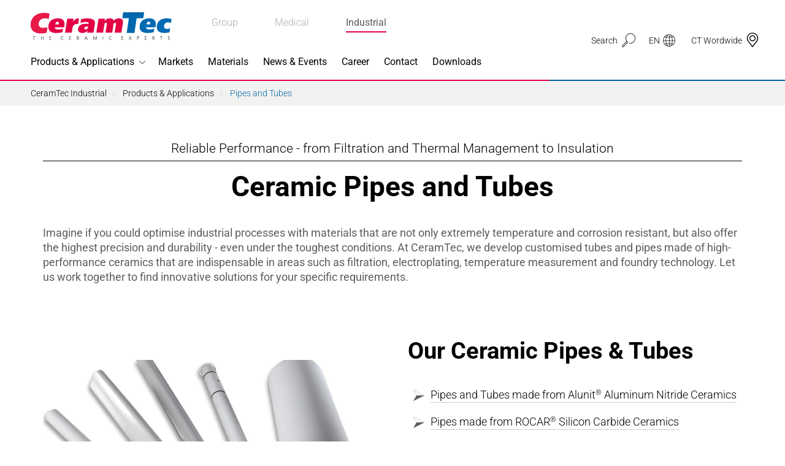

--- FILE ---
content_type: text/html; charset=utf-8
request_url: https://www.ceramtec-industrial.com/en/products-applications/pipes-and-tubes
body_size: 125862
content:
<!DOCTYPE html>
<html lang="en">
<head>

<meta charset="utf-8">
<!-- 
	This website is powered by TYPO3 - inspiring people to share!
	TYPO3 is a free open source Content Management Framework initially created by Kasper Skaarhoj and licensed under GNU/GPL.
	TYPO3 is copyright 1998-2026 of Kasper Skaarhoj. Extensions are copyright of their respective owners.
	Information and contribution at https://typo3.org/
-->



<title>Ceramic Pipes and Tubes</title>
<meta http-equiv="x-ua-compatible" content="ie=edge">
<meta name="generator" content="TYPO3 CMS">
<meta name="description" content="Pipes and tubes for a wide range of applications - from the chemical industry to electronics and foundry technology.">
<meta name="viewport" content="width=device-width, initial-scale=1, shrink-to-fit=no">
<meta name="twitter:card" content="summary">


<style media="all">
/*<![CDATA[*/
<!-- 
@keyframes phone-shake{0%,100%{transform:rotate(0)}20%{transform:rotate(6deg)}40%{transform:rotate(-10deg)}60%{transform:rotate(10deg)}80%{transform:rotate(-6deg)}}.h6,.h5,.h4,.h3,.h2,.h1,h6,h5,h4,h3,h2,h1{color:#000;font-weight:700}.background--blue .h6,.background--blue .h5,.background--blue .h4,.background--blue .h3,.background--blue .h2,.background--blue .h1,.background--blue h6,.background--blue h5,.background--blue h4,.background--blue h3,.background--blue h2,.background--blue h1,.background--red .h6,.background--red .h5,.background--red .h4,.background--red .h3,.background--red .h2,.background--red .h1,.background--red h6,.background--red h5,.background--red h4,.background--red h3,.background--red h2,.background--red h1,.background--yellow .h6,.background--yellow .h5,.background--yellow .h4,.background--yellow .h3,.background--yellow .h2,.background--yellow .h1,.background--yellow h6,.background--yellow h5,.background--yellow h4,.background--yellow h3,.background--yellow h2,.background--yellow h1,.background--gray .h6,.background--gray .h5,.background--gray .h4,.background--gray .h3,.background--gray .h2,.background--gray .h1,.background--gray h6,.background--gray h5,.background--gray h4,.background--gray h3,.background--gray h2,.background--gray h1,.background--gray2 .h6,.background--gray2 .h5,.background--gray2 .h4,.background--gray2 .h3,.background--gray2 .h2,.background--gray2 .h1,.background--gray2 h6,.background--gray2 h5,.background--gray2 h4,.background--gray2 h3,.background--gray2 h2,.background--gray2 h1,.background--dark .h6,.background--dark .h5,.background--dark .h4,.background--dark .h3,.background--dark .h2,.background--dark .h1,.background--dark h6,.background--dark h5,.background--dark h4,.background--dark h3,.background--dark h2,.background--dark h1{color:#fff}header.header--subheader .subheader{font-size:21px;font-weight:300;line-height:1;padding:10px 0;border-bottom:1px solid currentColor}header.header--subheader .subheader.h2,header.header--subheader .subheader.h3{font-size:18px}@media(min-width: 320px){header.header--subheader .subheader.h2,header.header--subheader .subheader.h3{font-size:calc(0.27778vw + 17.11111px)}}@media(min-width: 1400px){header.header--subheader .subheader.h2,header.header--subheader .subheader.h3{font-size:21px}}header.header--subheader .subheader.h4,header.header--subheader .subheader.h5{font-size:16px}@media(min-width: 320px){header.header--subheader .subheader.h4,header.header--subheader .subheader.h5{font-size:calc(0.18519vw + 15.40741px)}}@media(min-width: 1400px){header.header--subheader .subheader.h4,header.header--subheader .subheader.h5{font-size:18px}}header.header--subheader .subheader.h6{font-size:14px}@media(min-width: 320px){header.header--subheader .subheader.h6{font-size:calc(0.18519vw + 13.40741px)}}@media(min-width: 1400px){header.header--subheader .subheader.h6{font-size:16px}}*,*:before,*:after{box-sizing:border-box}html{font-family:sans-serif;line-height:1.15;-webkit-text-size-adjust:100%;-webkit-tap-highlight-color:rgba(0,0,0,0)}article,aside,figcaption,figure,footer,header,hgroup,main,nav,section{display:block}body{margin:0;font-family:Roboto,sans-serif;font-size:15px;font-size:1rem;font-weight:300;line-height:1.5;color:#5c5d62;text-align:left;background-color:#fff}[tabindex="-1"]:focus:not(:focus-visible){outline:0 !important}hr{box-sizing:content-box;height:0;overflow:visible}h1,h2,h3,h4,h5,h6{margin-top:0;margin-bottom:7.5px;margin-bottom:.5rem}p{margin-top:0;margin-bottom:15px;margin-bottom:1rem}abbr[title],abbr[data-original-title]{text-decoration:underline;-webkit-text-decoration:underline dotted;text-decoration:underline dotted;cursor:help;border-bottom:0;-webkit-text-decoration-skip-ink:none;text-decoration-skip-ink:none}address{margin-bottom:15px;margin-bottom:1rem;font-style:normal;line-height:inherit}ol,ul,dl{margin-top:0;margin-bottom:15px;margin-bottom:1rem}ol ol,ul ul,ol ul,ul ol{margin-bottom:0}dt{font-weight:700}dd{margin-bottom:7.5px;margin-bottom:.5rem;margin-left:0}blockquote{margin:0 0 15px;margin:0 0 1rem}b,strong{font-weight:bolder}small{font-size:80%}sub,sup{position:relative;font-size:75%;line-height:0;vertical-align:baseline}sub{bottom:-0.25em}sup{top:-0.5em}a{color:#007bff;text-decoration:none;background-color:rgba(0,0,0,0)}a:hover{color:rgb(0,86.1,178.5);text-decoration:underline}a:not([href]){color:inherit;text-decoration:none}a:not([href]):hover{color:inherit;text-decoration:none}pre,code,kbd,samp{font-family:SFMono-Regular,Menlo,Monaco,Consolas,"Liberation Mono","Courier New",monospace;font-size:1em}pre{margin-top:0;margin-bottom:15px;margin-bottom:1rem;overflow:auto;-webkit-overflow-scrolling:touch}figure{margin:0 0 15px;margin:0 0 1rem}img{vertical-align:middle;border-style:none}svg{overflow:hidden;vertical-align:middle;-webkit-overflow-scrolling:touch}table{border-collapse:collapse}caption{padding-top:11.25px;padding-top:.75rem;padding-bottom:11.25px;padding-bottom:.75rem;color:#6c757d;text-align:left;caption-side:bottom}th{text-align:inherit}label{display:inline-block;margin-bottom:7.5px;margin-bottom:.5rem}button{border-radius:0}button:focus{outline:1px dotted;outline:5px auto -webkit-focus-ring-color}input,button,select,optgroup,textarea{margin:0;font-family:inherit;font-size:inherit;line-height:inherit}button,input{overflow:visible}button,select{text-transform:none}select{word-wrap:normal}button,[type=button],[type=reset],[type=submit]{-webkit-appearance:button}button:not(:disabled),[type=button]:not(:disabled),[type=reset]:not(:disabled),[type=submit]:not(:disabled){cursor:pointer}button::-moz-focus-inner,[type=button]::-moz-focus-inner,[type=reset]::-moz-focus-inner,[type=submit]::-moz-focus-inner{padding:0;border-style:none}input[type=radio],input[type=checkbox]{box-sizing:border-box;padding:0}input[type=date],input[type=time],input[type=datetime-local],input[type=month]{-webkit-appearance:listbox}textarea{overflow:auto;resize:vertical;-webkit-overflow-scrolling:touch}fieldset{min-width:0;padding:0;margin:0;border:0}legend{display:block;width:100%;max-width:100%;padding:0;margin-bottom:7.5px;margin-bottom:.5rem;font-size:22.5px;font-size:1.5rem;line-height:inherit;color:inherit;white-space:normal}progress{vertical-align:baseline}[type=number]::-webkit-inner-spin-button,[type=number]::-webkit-outer-spin-button{height:auto}[type=search]{outline-offset:-2px;-webkit-appearance:none}[type=search]::-webkit-search-decoration{-webkit-appearance:none}::-webkit-file-upload-button{font:inherit;-webkit-appearance:button}output{display:inline-block}summary{display:list-item;cursor:pointer}template{display:none}[hidden]{display:none !important}/*!
 * Bootstrap Grid v4.4.1 (https://getbootstrap.com/)
 * Copyright 2011-2019 The Bootstrap Authors
 * Copyright 2011-2019 Twitter, Inc.
 * Licensed under MIT (https://github.com/twbs/bootstrap/blob/master/LICENSE)
 */html{box-sizing:border-box;-ms-overflow-style:scrollbar}*,*:before,*:after{box-sizing:inherit}.container{width:100%;padding-right:20px;padding-left:20px;margin-right:auto;margin-left:auto}@media(min-width: 576px){.container{max-width:540px}}@media(min-width: 768px){.container{max-width:720px}}@media(min-width: 992px){.container{max-width:960px}}@media(min-width: 1200px){.container{max-width:1190px}}.container-fluid,.container-xl,.container-lg,.container-md,.container-sm{width:100%;padding-right:20px;padding-left:20px;margin-right:auto;margin-left:auto}@media(min-width: 576px){.container-sm,.container-mr,.container-ms,.container{max-width:540px}}@media(min-width: 768px){.container-md,.container-sm,.container-mr,.container-ms,.container{max-width:720px}}@media(min-width: 992px){.container-lg,.container-md,.container-sm,.container-mr,.container-ms,.container{max-width:960px}}@media(min-width: 1200px){.container-xl,.container-lg,.container-md,.container-sm,.container-mr,.container-ms,.container{max-width:1190px}}.row{display:flex;flex-wrap:wrap;margin-right:-20px;margin-left:-20px}.no-gutters{margin-right:0;margin-left:0}.no-gutters>.col,.no-gutters>[class*=col-]{padding-right:0;padding-left:0}.col-xxl,.col-xxl-auto,.col-xxl-12,.col-xxl-11,.col-xxl-10,.col-xxl-9,.col-xxl-8,.col-xxl-7,.col-xxl-6,.col-xxl-5,.col-xxl-4,.col-xxl-3,.col-xxl-2,.col-xxl-1,.col-header,.col-header-auto,.col-header-12,.col-header-11,.col-header-10,.col-header-9,.col-header-8,.col-header-7,.col-header-6,.col-header-5,.col-header-4,.col-header-3,.col-header-2,.col-header-1,.col-xl,.col-xl-auto,.col-xl-12,.col-xl-11,.col-xl-10,.col-xl-9,.col-xl-8,.col-xl-7,.col-xl-6,.col-xl-5,.col-xl-4,.col-xl-3,.col-xl-2,.col-xl-1,.col-lg,.col-lg-auto,.col-lg-12,.col-lg-11,.col-lg-10,.col-lg-9,.col-lg-8,.col-lg-7,.col-lg-6,.col-lg-5,.col-lg-4,.col-lg-3,.col-lg-2,.col-lg-1,.col-md,.col-md-auto,.col-md-12,.col-md-11,.col-md-10,.col-md-9,.col-md-8,.col-md-7,.col-md-6,.col-md-5,.col-md-4,.col-md-3,.col-md-2,.col-md-1,.col-sm,.col-sm-auto,.col-sm-12,.col-sm-11,.col-sm-10,.col-sm-9,.col-sm-8,.col-sm-7,.col-sm-6,.col-sm-5,.col-sm-4,.col-sm-3,.col-sm-2,.col-sm-1,.col-mr,.col-mr-auto,.col-mr-12,.col-mr-11,.col-mr-10,.col-mr-9,.col-mr-8,.col-mr-7,.col-mr-6,.col-mr-5,.col-mr-4,.col-mr-3,.col-mr-2,.col-mr-1,.col-ms,.col-ms-auto,.col-ms-12,.col-ms-11,.col-ms-10,.col-ms-9,.col-ms-8,.col-ms-7,.col-ms-6,.col-ms-5,.col-ms-4,.col-ms-3,.col-ms-2,.col-ms-1,.col,.col-auto,.col-12,.col-11,.col-10,.col-9,.col-8,.col-7,.col-6,.col-5,.col-4,.col-3,.col-2,.col-1{position:relative;width:100%;padding-right:20px;padding-left:20px}.col{flex-basis:0;flex-grow:1;max-width:100%}.row-cols-1>*{flex:0 0 100%;max-width:100%}.row-cols-2>*{flex:0 0 50%;max-width:50%}.row-cols-3>*{flex:0 0 33.3333333333%;max-width:33.3333333333%}.row-cols-4>*{flex:0 0 25%;max-width:25%}.row-cols-5>*{flex:0 0 20%;max-width:20%}.row-cols-6>*{flex:0 0 16.6666666667%;max-width:16.6666666667%}.col-auto{flex:0 0 auto;width:auto;max-width:100%}.col-1{flex:0 0 8.3333333333%;max-width:8.3333333333%}.col-2{flex:0 0 16.6666666667%;max-width:16.6666666667%}.col-3{flex:0 0 25%;max-width:25%}.col-4{flex:0 0 33.3333333333%;max-width:33.3333333333%}.col-5{flex:0 0 41.6666666667%;max-width:41.6666666667%}.col-6{flex:0 0 50%;max-width:50%}.col-7{flex:0 0 58.3333333333%;max-width:58.3333333333%}.col-8{flex:0 0 66.6666666667%;max-width:66.6666666667%}.col-9{flex:0 0 75%;max-width:75%}.col-10{flex:0 0 83.3333333333%;max-width:83.3333333333%}.col-11{flex:0 0 91.6666666667%;max-width:91.6666666667%}.col-12{flex:0 0 100%;max-width:100%}.order-first{order:-1}.order-last{order:13}.order-0{order:0}.order-1{order:1}.order-2{order:2}.order-3{order:3}.order-4{order:4}.order-5{order:5}.order-6{order:6}.order-7{order:7}.order-8{order:8}.order-9{order:9}.order-10{order:10}.order-11{order:11}.order-12{order:12}.offset-1{margin-left:8.3333333333%}.offset-2{margin-left:16.6666666667%}.offset-3{margin-left:25%}.offset-4{margin-left:33.3333333333%}.offset-5{margin-left:41.6666666667%}.offset-6{margin-left:50%}.offset-7{margin-left:58.3333333333%}.offset-8{margin-left:66.6666666667%}.offset-9{margin-left:75%}.offset-10{margin-left:83.3333333333%}.offset-11{margin-left:91.6666666667%}@media(min-width: 320px){.col-ms{flex-basis:0;flex-grow:1;max-width:100%}.row-cols-ms-1>*{flex:0 0 100%;max-width:100%}.row-cols-ms-2>*{flex:0 0 50%;max-width:50%}.row-cols-ms-3>*{flex:0 0 33.3333333333%;max-width:33.3333333333%}.row-cols-ms-4>*{flex:0 0 25%;max-width:25%}.row-cols-ms-5>*{flex:0 0 20%;max-width:20%}.row-cols-ms-6>*{flex:0 0 16.6666666667%;max-width:16.6666666667%}.col-ms-auto{flex:0 0 auto;width:auto;max-width:100%}.col-ms-1{flex:0 0 8.3333333333%;max-width:8.3333333333%}.col-ms-2{flex:0 0 16.6666666667%;max-width:16.6666666667%}.col-ms-3{flex:0 0 25%;max-width:25%}.col-ms-4{flex:0 0 33.3333333333%;max-width:33.3333333333%}.col-ms-5{flex:0 0 41.6666666667%;max-width:41.6666666667%}.col-ms-6{flex:0 0 50%;max-width:50%}.col-ms-7{flex:0 0 58.3333333333%;max-width:58.3333333333%}.col-ms-8{flex:0 0 66.6666666667%;max-width:66.6666666667%}.col-ms-9{flex:0 0 75%;max-width:75%}.col-ms-10{flex:0 0 83.3333333333%;max-width:83.3333333333%}.col-ms-11{flex:0 0 91.6666666667%;max-width:91.6666666667%}.col-ms-12{flex:0 0 100%;max-width:100%}.order-ms-first{order:-1}.order-ms-last{order:13}.order-ms-0{order:0}.order-ms-1{order:1}.order-ms-2{order:2}.order-ms-3{order:3}.order-ms-4{order:4}.order-ms-5{order:5}.order-ms-6{order:6}.order-ms-7{order:7}.order-ms-8{order:8}.order-ms-9{order:9}.order-ms-10{order:10}.order-ms-11{order:11}.order-ms-12{order:12}.offset-ms-0{margin-left:0}.offset-ms-1{margin-left:8.3333333333%}.offset-ms-2{margin-left:16.6666666667%}.offset-ms-3{margin-left:25%}.offset-ms-4{margin-left:33.3333333333%}.offset-ms-5{margin-left:41.6666666667%}.offset-ms-6{margin-left:50%}.offset-ms-7{margin-left:58.3333333333%}.offset-ms-8{margin-left:66.6666666667%}.offset-ms-9{margin-left:75%}.offset-ms-10{margin-left:83.3333333333%}.offset-ms-11{margin-left:91.6666666667%}}@media(min-width: 375px){.col-mr{flex-basis:0;flex-grow:1;max-width:100%}.row-cols-mr-1>*{flex:0 0 100%;max-width:100%}.row-cols-mr-2>*{flex:0 0 50%;max-width:50%}.row-cols-mr-3>*{flex:0 0 33.3333333333%;max-width:33.3333333333%}.row-cols-mr-4>*{flex:0 0 25%;max-width:25%}.row-cols-mr-5>*{flex:0 0 20%;max-width:20%}.row-cols-mr-6>*{flex:0 0 16.6666666667%;max-width:16.6666666667%}.col-mr-auto{flex:0 0 auto;width:auto;max-width:100%}.col-mr-1{flex:0 0 8.3333333333%;max-width:8.3333333333%}.col-mr-2{flex:0 0 16.6666666667%;max-width:16.6666666667%}.col-mr-3{flex:0 0 25%;max-width:25%}.col-mr-4{flex:0 0 33.3333333333%;max-width:33.3333333333%}.col-mr-5{flex:0 0 41.6666666667%;max-width:41.6666666667%}.col-mr-6{flex:0 0 50%;max-width:50%}.col-mr-7{flex:0 0 58.3333333333%;max-width:58.3333333333%}.col-mr-8{flex:0 0 66.6666666667%;max-width:66.6666666667%}.col-mr-9{flex:0 0 75%;max-width:75%}.col-mr-10{flex:0 0 83.3333333333%;max-width:83.3333333333%}.col-mr-11{flex:0 0 91.6666666667%;max-width:91.6666666667%}.col-mr-12{flex:0 0 100%;max-width:100%}.order-mr-first{order:-1}.order-mr-last{order:13}.order-mr-0{order:0}.order-mr-1{order:1}.order-mr-2{order:2}.order-mr-3{order:3}.order-mr-4{order:4}.order-mr-5{order:5}.order-mr-6{order:6}.order-mr-7{order:7}.order-mr-8{order:8}.order-mr-9{order:9}.order-mr-10{order:10}.order-mr-11{order:11}.order-mr-12{order:12}.offset-mr-0{margin-left:0}.offset-mr-1{margin-left:8.3333333333%}.offset-mr-2{margin-left:16.6666666667%}.offset-mr-3{margin-left:25%}.offset-mr-4{margin-left:33.3333333333%}.offset-mr-5{margin-left:41.6666666667%}.offset-mr-6{margin-left:50%}.offset-mr-7{margin-left:58.3333333333%}.offset-mr-8{margin-left:66.6666666667%}.offset-mr-9{margin-left:75%}.offset-mr-10{margin-left:83.3333333333%}.offset-mr-11{margin-left:91.6666666667%}}@media(min-width: 576px){.col-sm{flex-basis:0;flex-grow:1;max-width:100%}.row-cols-sm-1>*{flex:0 0 100%;max-width:100%}.row-cols-sm-2>*{flex:0 0 50%;max-width:50%}.row-cols-sm-3>*{flex:0 0 33.3333333333%;max-width:33.3333333333%}.row-cols-sm-4>*{flex:0 0 25%;max-width:25%}.row-cols-sm-5>*{flex:0 0 20%;max-width:20%}.row-cols-sm-6>*{flex:0 0 16.6666666667%;max-width:16.6666666667%}.col-sm-auto{flex:0 0 auto;width:auto;max-width:100%}.col-sm-1{flex:0 0 8.3333333333%;max-width:8.3333333333%}.col-sm-2{flex:0 0 16.6666666667%;max-width:16.6666666667%}.col-sm-3{flex:0 0 25%;max-width:25%}.col-sm-4{flex:0 0 33.3333333333%;max-width:33.3333333333%}.col-sm-5{flex:0 0 41.6666666667%;max-width:41.6666666667%}.col-sm-6{flex:0 0 50%;max-width:50%}.col-sm-7{flex:0 0 58.3333333333%;max-width:58.3333333333%}.col-sm-8{flex:0 0 66.6666666667%;max-width:66.6666666667%}.col-sm-9{flex:0 0 75%;max-width:75%}.col-sm-10{flex:0 0 83.3333333333%;max-width:83.3333333333%}.col-sm-11{flex:0 0 91.6666666667%;max-width:91.6666666667%}.col-sm-12{flex:0 0 100%;max-width:100%}.order-sm-first{order:-1}.order-sm-last{order:13}.order-sm-0{order:0}.order-sm-1{order:1}.order-sm-2{order:2}.order-sm-3{order:3}.order-sm-4{order:4}.order-sm-5{order:5}.order-sm-6{order:6}.order-sm-7{order:7}.order-sm-8{order:8}.order-sm-9{order:9}.order-sm-10{order:10}.order-sm-11{order:11}.order-sm-12{order:12}.offset-sm-0{margin-left:0}.offset-sm-1{margin-left:8.3333333333%}.offset-sm-2{margin-left:16.6666666667%}.offset-sm-3{margin-left:25%}.offset-sm-4{margin-left:33.3333333333%}.offset-sm-5{margin-left:41.6666666667%}.offset-sm-6{margin-left:50%}.offset-sm-7{margin-left:58.3333333333%}.offset-sm-8{margin-left:66.6666666667%}.offset-sm-9{margin-left:75%}.offset-sm-10{margin-left:83.3333333333%}.offset-sm-11{margin-left:91.6666666667%}}@media(min-width: 768px){.col-md{flex-basis:0;flex-grow:1;max-width:100%}.row-cols-md-1>*{flex:0 0 100%;max-width:100%}.row-cols-md-2>*{flex:0 0 50%;max-width:50%}.row-cols-md-3>*{flex:0 0 33.3333333333%;max-width:33.3333333333%}.row-cols-md-4>*{flex:0 0 25%;max-width:25%}.row-cols-md-5>*{flex:0 0 20%;max-width:20%}.row-cols-md-6>*{flex:0 0 16.6666666667%;max-width:16.6666666667%}.col-md-auto{flex:0 0 auto;width:auto;max-width:100%}.col-md-1{flex:0 0 8.3333333333%;max-width:8.3333333333%}.col-md-2{flex:0 0 16.6666666667%;max-width:16.6666666667%}.col-md-3{flex:0 0 25%;max-width:25%}.col-md-4{flex:0 0 33.3333333333%;max-width:33.3333333333%}.col-md-5{flex:0 0 41.6666666667%;max-width:41.6666666667%}.col-md-6{flex:0 0 50%;max-width:50%}.col-md-7{flex:0 0 58.3333333333%;max-width:58.3333333333%}.col-md-8{flex:0 0 66.6666666667%;max-width:66.6666666667%}.col-md-9{flex:0 0 75%;max-width:75%}.col-md-10{flex:0 0 83.3333333333%;max-width:83.3333333333%}.col-md-11{flex:0 0 91.6666666667%;max-width:91.6666666667%}.col-md-12{flex:0 0 100%;max-width:100%}.order-md-first{order:-1}.order-md-last{order:13}.order-md-0{order:0}.order-md-1{order:1}.order-md-2{order:2}.order-md-3{order:3}.order-md-4{order:4}.order-md-5{order:5}.order-md-6{order:6}.order-md-7{order:7}.order-md-8{order:8}.order-md-9{order:9}.order-md-10{order:10}.order-md-11{order:11}.order-md-12{order:12}.offset-md-0{margin-left:0}.offset-md-1{margin-left:8.3333333333%}.offset-md-2{margin-left:16.6666666667%}.offset-md-3{margin-left:25%}.offset-md-4{margin-left:33.3333333333%}.offset-md-5{margin-left:41.6666666667%}.offset-md-6{margin-left:50%}.offset-md-7{margin-left:58.3333333333%}.offset-md-8{margin-left:66.6666666667%}.offset-md-9{margin-left:75%}.offset-md-10{margin-left:83.3333333333%}.offset-md-11{margin-left:91.6666666667%}}@media(min-width: 992px){.col-lg{flex-basis:0;flex-grow:1;max-width:100%}.row-cols-lg-1>*{flex:0 0 100%;max-width:100%}.row-cols-lg-2>*{flex:0 0 50%;max-width:50%}.row-cols-lg-3>*{flex:0 0 33.3333333333%;max-width:33.3333333333%}.row-cols-lg-4>*{flex:0 0 25%;max-width:25%}.row-cols-lg-5>*{flex:0 0 20%;max-width:20%}.row-cols-lg-6>*{flex:0 0 16.6666666667%;max-width:16.6666666667%}.col-lg-auto{flex:0 0 auto;width:auto;max-width:100%}.col-lg-1{flex:0 0 8.3333333333%;max-width:8.3333333333%}.col-lg-2{flex:0 0 16.6666666667%;max-width:16.6666666667%}.col-lg-3{flex:0 0 25%;max-width:25%}.col-lg-4{flex:0 0 33.3333333333%;max-width:33.3333333333%}.col-lg-5{flex:0 0 41.6666666667%;max-width:41.6666666667%}.col-lg-6{flex:0 0 50%;max-width:50%}.col-lg-7{flex:0 0 58.3333333333%;max-width:58.3333333333%}.col-lg-8{flex:0 0 66.6666666667%;max-width:66.6666666667%}.col-lg-9{flex:0 0 75%;max-width:75%}.col-lg-10{flex:0 0 83.3333333333%;max-width:83.3333333333%}.col-lg-11{flex:0 0 91.6666666667%;max-width:91.6666666667%}.col-lg-12{flex:0 0 100%;max-width:100%}.order-lg-first{order:-1}.order-lg-last{order:13}.order-lg-0{order:0}.order-lg-1{order:1}.order-lg-2{order:2}.order-lg-3{order:3}.order-lg-4{order:4}.order-lg-5{order:5}.order-lg-6{order:6}.order-lg-7{order:7}.order-lg-8{order:8}.order-lg-9{order:9}.order-lg-10{order:10}.order-lg-11{order:11}.order-lg-12{order:12}.offset-lg-0{margin-left:0}.offset-lg-1{margin-left:8.3333333333%}.offset-lg-2{margin-left:16.6666666667%}.offset-lg-3{margin-left:25%}.offset-lg-4{margin-left:33.3333333333%}.offset-lg-5{margin-left:41.6666666667%}.offset-lg-6{margin-left:50%}.offset-lg-7{margin-left:58.3333333333%}.offset-lg-8{margin-left:66.6666666667%}.offset-lg-9{margin-left:75%}.offset-lg-10{margin-left:83.3333333333%}.offset-lg-11{margin-left:91.6666666667%}}@media(min-width: 1200px){.col-xl{flex-basis:0;flex-grow:1;max-width:100%}.row-cols-xl-1>*{flex:0 0 100%;max-width:100%}.row-cols-xl-2>*{flex:0 0 50%;max-width:50%}.row-cols-xl-3>*{flex:0 0 33.3333333333%;max-width:33.3333333333%}.row-cols-xl-4>*{flex:0 0 25%;max-width:25%}.row-cols-xl-5>*{flex:0 0 20%;max-width:20%}.row-cols-xl-6>*{flex:0 0 16.6666666667%;max-width:16.6666666667%}.col-xl-auto{flex:0 0 auto;width:auto;max-width:100%}.col-xl-1{flex:0 0 8.3333333333%;max-width:8.3333333333%}.col-xl-2{flex:0 0 16.6666666667%;max-width:16.6666666667%}.col-xl-3{flex:0 0 25%;max-width:25%}.col-xl-4{flex:0 0 33.3333333333%;max-width:33.3333333333%}.col-xl-5{flex:0 0 41.6666666667%;max-width:41.6666666667%}.col-xl-6{flex:0 0 50%;max-width:50%}.col-xl-7{flex:0 0 58.3333333333%;max-width:58.3333333333%}.col-xl-8{flex:0 0 66.6666666667%;max-width:66.6666666667%}.col-xl-9{flex:0 0 75%;max-width:75%}.col-xl-10{flex:0 0 83.3333333333%;max-width:83.3333333333%}.col-xl-11{flex:0 0 91.6666666667%;max-width:91.6666666667%}.col-xl-12{flex:0 0 100%;max-width:100%}.order-xl-first{order:-1}.order-xl-last{order:13}.order-xl-0{order:0}.order-xl-1{order:1}.order-xl-2{order:2}.order-xl-3{order:3}.order-xl-4{order:4}.order-xl-5{order:5}.order-xl-6{order:6}.order-xl-7{order:7}.order-xl-8{order:8}.order-xl-9{order:9}.order-xl-10{order:10}.order-xl-11{order:11}.order-xl-12{order:12}.offset-xl-0{margin-left:0}.offset-xl-1{margin-left:8.3333333333%}.offset-xl-2{margin-left:16.6666666667%}.offset-xl-3{margin-left:25%}.offset-xl-4{margin-left:33.3333333333%}.offset-xl-5{margin-left:41.6666666667%}.offset-xl-6{margin-left:50%}.offset-xl-7{margin-left:58.3333333333%}.offset-xl-8{margin-left:66.6666666667%}.offset-xl-9{margin-left:75%}.offset-xl-10{margin-left:83.3333333333%}.offset-xl-11{margin-left:91.6666666667%}}@media(min-width: 1200px){.col-header{flex-basis:0;flex-grow:1;max-width:100%}.row-cols-header-1>*{flex:0 0 100%;max-width:100%}.row-cols-header-2>*{flex:0 0 50%;max-width:50%}.row-cols-header-3>*{flex:0 0 33.3333333333%;max-width:33.3333333333%}.row-cols-header-4>*{flex:0 0 25%;max-width:25%}.row-cols-header-5>*{flex:0 0 20%;max-width:20%}.row-cols-header-6>*{flex:0 0 16.6666666667%;max-width:16.6666666667%}.col-header-auto{flex:0 0 auto;width:auto;max-width:100%}.col-header-1{flex:0 0 8.3333333333%;max-width:8.3333333333%}.col-header-2{flex:0 0 16.6666666667%;max-width:16.6666666667%}.col-header-3{flex:0 0 25%;max-width:25%}.col-header-4{flex:0 0 33.3333333333%;max-width:33.3333333333%}.col-header-5{flex:0 0 41.6666666667%;max-width:41.6666666667%}.col-header-6{flex:0 0 50%;max-width:50%}.col-header-7{flex:0 0 58.3333333333%;max-width:58.3333333333%}.col-header-8{flex:0 0 66.6666666667%;max-width:66.6666666667%}.col-header-9{flex:0 0 75%;max-width:75%}.col-header-10{flex:0 0 83.3333333333%;max-width:83.3333333333%}.col-header-11{flex:0 0 91.6666666667%;max-width:91.6666666667%}.col-header-12{flex:0 0 100%;max-width:100%}.order-header-first{order:-1}.order-header-last{order:13}.order-header-0{order:0}.order-header-1{order:1}.order-header-2{order:2}.order-header-3{order:3}.order-header-4{order:4}.order-header-5{order:5}.order-header-6{order:6}.order-header-7{order:7}.order-header-8{order:8}.order-header-9{order:9}.order-header-10{order:10}.order-header-11{order:11}.order-header-12{order:12}.offset-header-0{margin-left:0}.offset-header-1{margin-left:8.3333333333%}.offset-header-2{margin-left:16.6666666667%}.offset-header-3{margin-left:25%}.offset-header-4{margin-left:33.3333333333%}.offset-header-5{margin-left:41.6666666667%}.offset-header-6{margin-left:50%}.offset-header-7{margin-left:58.3333333333%}.offset-header-8{margin-left:66.6666666667%}.offset-header-9{margin-left:75%}.offset-header-10{margin-left:83.3333333333%}.offset-header-11{margin-left:91.6666666667%}}@media(min-width: 1400px){.col-xxl{flex-basis:0;flex-grow:1;max-width:100%}.row-cols-xxl-1>*{flex:0 0 100%;max-width:100%}.row-cols-xxl-2>*{flex:0 0 50%;max-width:50%}.row-cols-xxl-3>*{flex:0 0 33.3333333333%;max-width:33.3333333333%}.row-cols-xxl-4>*{flex:0 0 25%;max-width:25%}.row-cols-xxl-5>*{flex:0 0 20%;max-width:20%}.row-cols-xxl-6>*{flex:0 0 16.6666666667%;max-width:16.6666666667%}.col-xxl-auto{flex:0 0 auto;width:auto;max-width:100%}.col-xxl-1{flex:0 0 8.3333333333%;max-width:8.3333333333%}.col-xxl-2{flex:0 0 16.6666666667%;max-width:16.6666666667%}.col-xxl-3{flex:0 0 25%;max-width:25%}.col-xxl-4{flex:0 0 33.3333333333%;max-width:33.3333333333%}.col-xxl-5{flex:0 0 41.6666666667%;max-width:41.6666666667%}.col-xxl-6{flex:0 0 50%;max-width:50%}.col-xxl-7{flex:0 0 58.3333333333%;max-width:58.3333333333%}.col-xxl-8{flex:0 0 66.6666666667%;max-width:66.6666666667%}.col-xxl-9{flex:0 0 75%;max-width:75%}.col-xxl-10{flex:0 0 83.3333333333%;max-width:83.3333333333%}.col-xxl-11{flex:0 0 91.6666666667%;max-width:91.6666666667%}.col-xxl-12{flex:0 0 100%;max-width:100%}.order-xxl-first{order:-1}.order-xxl-last{order:13}.order-xxl-0{order:0}.order-xxl-1{order:1}.order-xxl-2{order:2}.order-xxl-3{order:3}.order-xxl-4{order:4}.order-xxl-5{order:5}.order-xxl-6{order:6}.order-xxl-7{order:7}.order-xxl-8{order:8}.order-xxl-9{order:9}.order-xxl-10{order:10}.order-xxl-11{order:11}.order-xxl-12{order:12}.offset-xxl-0{margin-left:0}.offset-xxl-1{margin-left:8.3333333333%}.offset-xxl-2{margin-left:16.6666666667%}.offset-xxl-3{margin-left:25%}.offset-xxl-4{margin-left:33.3333333333%}.offset-xxl-5{margin-left:41.6666666667%}.offset-xxl-6{margin-left:50%}.offset-xxl-7{margin-left:58.3333333333%}.offset-xxl-8{margin-left:66.6666666667%}.offset-xxl-9{margin-left:75%}.offset-xxl-10{margin-left:83.3333333333%}.offset-xxl-11{margin-left:91.6666666667%}}.d-none{display:none !important}.d-inline{display:inline !important}.d-inline-block{display:inline-block !important}.d-block{display:block !important}.d-table{display:table !important}.d-table-row{display:table-row !important}.d-table-cell{display:table-cell !important}.d-flex{display:flex !important}.d-inline-flex{display:inline-flex !important}@media(min-width: 320px){.d-ms-none{display:none !important}.d-ms-inline{display:inline !important}.d-ms-inline-block{display:inline-block !important}.d-ms-block{display:block !important}.d-ms-table{display:table !important}.d-ms-table-row{display:table-row !important}.d-ms-table-cell{display:table-cell !important}.d-ms-flex{display:flex !important}.d-ms-inline-flex{display:inline-flex !important}}@media(min-width: 375px){.d-mr-none{display:none !important}.d-mr-inline{display:inline !important}.d-mr-inline-block{display:inline-block !important}.d-mr-block{display:block !important}.d-mr-table{display:table !important}.d-mr-table-row{display:table-row !important}.d-mr-table-cell{display:table-cell !important}.d-mr-flex{display:flex !important}.d-mr-inline-flex{display:inline-flex !important}}@media(min-width: 576px){.d-sm-none{display:none !important}.d-sm-inline{display:inline !important}.d-sm-inline-block{display:inline-block !important}.d-sm-block{display:block !important}.d-sm-table{display:table !important}.d-sm-table-row{display:table-row !important}.d-sm-table-cell{display:table-cell !important}.d-sm-flex{display:flex !important}.d-sm-inline-flex{display:inline-flex !important}}@media(min-width: 768px){.d-md-none{display:none !important}.d-md-inline{display:inline !important}.d-md-inline-block{display:inline-block !important}.d-md-block{display:block !important}.d-md-table{display:table !important}.d-md-table-row{display:table-row !important}.d-md-table-cell{display:table-cell !important}.d-md-flex{display:flex !important}.d-md-inline-flex{display:inline-flex !important}}@media(min-width: 992px){.d-lg-none{display:none !important}.d-lg-inline{display:inline !important}.d-lg-inline-block{display:inline-block !important}.d-lg-block{display:block !important}.d-lg-table{display:table !important}.d-lg-table-row{display:table-row !important}.d-lg-table-cell{display:table-cell !important}.d-lg-flex{display:flex !important}.d-lg-inline-flex{display:inline-flex !important}}@media(min-width: 1200px){.d-xl-none{display:none !important}.d-xl-inline{display:inline !important}.d-xl-inline-block{display:inline-block !important}.d-xl-block{display:block !important}.d-xl-table{display:table !important}.d-xl-table-row{display:table-row !important}.d-xl-table-cell{display:table-cell !important}.d-xl-flex{display:flex !important}.d-xl-inline-flex{display:inline-flex !important}}@media(min-width: 1200px){.d-header-none{display:none !important}.d-header-inline{display:inline !important}.d-header-inline-block{display:inline-block !important}.d-header-block{display:block !important}.d-header-table{display:table !important}.d-header-table-row{display:table-row !important}.d-header-table-cell{display:table-cell !important}.d-header-flex{display:flex !important}.d-header-inline-flex{display:inline-flex !important}}@media(min-width: 1400px){.d-xxl-none{display:none !important}.d-xxl-inline{display:inline !important}.d-xxl-inline-block{display:inline-block !important}.d-xxl-block{display:block !important}.d-xxl-table{display:table !important}.d-xxl-table-row{display:table-row !important}.d-xxl-table-cell{display:table-cell !important}.d-xxl-flex{display:flex !important}.d-xxl-inline-flex{display:inline-flex !important}}@media print{.d-print-none{display:none !important}.d-print-inline{display:inline !important}.d-print-inline-block{display:inline-block !important}.d-print-block{display:block !important}.d-print-table{display:table !important}.d-print-table-row{display:table-row !important}.d-print-table-cell{display:table-cell !important}.d-print-flex{display:flex !important}.d-print-inline-flex{display:inline-flex !important}}.flex-row{flex-direction:row !important}.flex-column{flex-direction:column !important}.flex-row-reverse{flex-direction:row-reverse !important}.flex-column-reverse{flex-direction:column-reverse !important}.flex-wrap{flex-wrap:wrap !important}.flex-nowrap{flex-wrap:nowrap !important}.flex-wrap-reverse{flex-wrap:wrap-reverse !important}.flex-fill{flex:1 1 auto !important}.flex-grow-0{flex-grow:0 !important}.flex-grow-1{flex-grow:1 !important}.flex-shrink-0{flex-shrink:0 !important}.flex-shrink-1{flex-shrink:1 !important}.justify-content-start{justify-content:flex-start !important}.justify-content-end{justify-content:flex-end !important}.justify-content-center{justify-content:center !important}.justify-content-between{justify-content:space-between !important}.justify-content-around{justify-content:space-around !important}.align-items-start{align-items:flex-start !important}.align-items-end{align-items:flex-end !important}.align-items-center{align-items:center !important}.align-items-baseline{align-items:baseline !important}.align-items-stretch{align-items:stretch !important}.align-content-start{align-content:flex-start !important}.align-content-end{align-content:flex-end !important}.align-content-center{align-content:center !important}.align-content-between{align-content:space-between !important}.align-content-around{align-content:space-around !important}.align-content-stretch{align-content:stretch !important}.align-self-auto{align-self:auto !important}.align-self-start{align-self:flex-start !important}.align-self-end{align-self:flex-end !important}.align-self-center{align-self:center !important}.align-self-baseline{align-self:baseline !important}.align-self-stretch{align-self:stretch !important}@media(min-width: 320px){.flex-ms-row{flex-direction:row !important}.flex-ms-column{flex-direction:column !important}.flex-ms-row-reverse{flex-direction:row-reverse !important}.flex-ms-column-reverse{flex-direction:column-reverse !important}.flex-ms-wrap{flex-wrap:wrap !important}.flex-ms-nowrap{flex-wrap:nowrap !important}.flex-ms-wrap-reverse{flex-wrap:wrap-reverse !important}.flex-ms-fill{flex:1 1 auto !important}.flex-ms-grow-0{flex-grow:0 !important}.flex-ms-grow-1{flex-grow:1 !important}.flex-ms-shrink-0{flex-shrink:0 !important}.flex-ms-shrink-1{flex-shrink:1 !important}.justify-content-ms-start{justify-content:flex-start !important}.justify-content-ms-end{justify-content:flex-end !important}.justify-content-ms-center{justify-content:center !important}.justify-content-ms-between{justify-content:space-between !important}.justify-content-ms-around{justify-content:space-around !important}.align-items-ms-start{align-items:flex-start !important}.align-items-ms-end{align-items:flex-end !important}.align-items-ms-center{align-items:center !important}.align-items-ms-baseline{align-items:baseline !important}.align-items-ms-stretch{align-items:stretch !important}.align-content-ms-start{align-content:flex-start !important}.align-content-ms-end{align-content:flex-end !important}.align-content-ms-center{align-content:center !important}.align-content-ms-between{align-content:space-between !important}.align-content-ms-around{align-content:space-around !important}.align-content-ms-stretch{align-content:stretch !important}.align-self-ms-auto{align-self:auto !important}.align-self-ms-start{align-self:flex-start !important}.align-self-ms-end{align-self:flex-end !important}.align-self-ms-center{align-self:center !important}.align-self-ms-baseline{align-self:baseline !important}.align-self-ms-stretch{align-self:stretch !important}}@media(min-width: 375px){.flex-mr-row{flex-direction:row !important}.flex-mr-column{flex-direction:column !important}.flex-mr-row-reverse{flex-direction:row-reverse !important}.flex-mr-column-reverse{flex-direction:column-reverse !important}.flex-mr-wrap{flex-wrap:wrap !important}.flex-mr-nowrap{flex-wrap:nowrap !important}.flex-mr-wrap-reverse{flex-wrap:wrap-reverse !important}.flex-mr-fill{flex:1 1 auto !important}.flex-mr-grow-0{flex-grow:0 !important}.flex-mr-grow-1{flex-grow:1 !important}.flex-mr-shrink-0{flex-shrink:0 !important}.flex-mr-shrink-1{flex-shrink:1 !important}.justify-content-mr-start{justify-content:flex-start !important}.justify-content-mr-end{justify-content:flex-end !important}.justify-content-mr-center{justify-content:center !important}.justify-content-mr-between{justify-content:space-between !important}.justify-content-mr-around{justify-content:space-around !important}.align-items-mr-start{align-items:flex-start !important}.align-items-mr-end{align-items:flex-end !important}.align-items-mr-center{align-items:center !important}.align-items-mr-baseline{align-items:baseline !important}.align-items-mr-stretch{align-items:stretch !important}.align-content-mr-start{align-content:flex-start !important}.align-content-mr-end{align-content:flex-end !important}.align-content-mr-center{align-content:center !important}.align-content-mr-between{align-content:space-between !important}.align-content-mr-around{align-content:space-around !important}.align-content-mr-stretch{align-content:stretch !important}.align-self-mr-auto{align-self:auto !important}.align-self-mr-start{align-self:flex-start !important}.align-self-mr-end{align-self:flex-end !important}.align-self-mr-center{align-self:center !important}.align-self-mr-baseline{align-self:baseline !important}.align-self-mr-stretch{align-self:stretch !important}}@media(min-width: 576px){.flex-sm-row{flex-direction:row !important}.flex-sm-column{flex-direction:column !important}.flex-sm-row-reverse{flex-direction:row-reverse !important}.flex-sm-column-reverse{flex-direction:column-reverse !important}.flex-sm-wrap{flex-wrap:wrap !important}.flex-sm-nowrap{flex-wrap:nowrap !important}.flex-sm-wrap-reverse{flex-wrap:wrap-reverse !important}.flex-sm-fill{flex:1 1 auto !important}.flex-sm-grow-0{flex-grow:0 !important}.flex-sm-grow-1{flex-grow:1 !important}.flex-sm-shrink-0{flex-shrink:0 !important}.flex-sm-shrink-1{flex-shrink:1 !important}.justify-content-sm-start{justify-content:flex-start !important}.justify-content-sm-end{justify-content:flex-end !important}.justify-content-sm-center{justify-content:center !important}.justify-content-sm-between{justify-content:space-between !important}.justify-content-sm-around{justify-content:space-around !important}.align-items-sm-start{align-items:flex-start !important}.align-items-sm-end{align-items:flex-end !important}.align-items-sm-center{align-items:center !important}.align-items-sm-baseline{align-items:baseline !important}.align-items-sm-stretch{align-items:stretch !important}.align-content-sm-start{align-content:flex-start !important}.align-content-sm-end{align-content:flex-end !important}.align-content-sm-center{align-content:center !important}.align-content-sm-between{align-content:space-between !important}.align-content-sm-around{align-content:space-around !important}.align-content-sm-stretch{align-content:stretch !important}.align-self-sm-auto{align-self:auto !important}.align-self-sm-start{align-self:flex-start !important}.align-self-sm-end{align-self:flex-end !important}.align-self-sm-center{align-self:center !important}.align-self-sm-baseline{align-self:baseline !important}.align-self-sm-stretch{align-self:stretch !important}}@media(min-width: 768px){.flex-md-row{flex-direction:row !important}.flex-md-column{flex-direction:column !important}.flex-md-row-reverse{flex-direction:row-reverse !important}.flex-md-column-reverse{flex-direction:column-reverse !important}.flex-md-wrap{flex-wrap:wrap !important}.flex-md-nowrap{flex-wrap:nowrap !important}.flex-md-wrap-reverse{flex-wrap:wrap-reverse !important}.flex-md-fill{flex:1 1 auto !important}.flex-md-grow-0{flex-grow:0 !important}.flex-md-grow-1{flex-grow:1 !important}.flex-md-shrink-0{flex-shrink:0 !important}.flex-md-shrink-1{flex-shrink:1 !important}.justify-content-md-start{justify-content:flex-start !important}.justify-content-md-end{justify-content:flex-end !important}.justify-content-md-center{justify-content:center !important}.justify-content-md-between{justify-content:space-between !important}.justify-content-md-around{justify-content:space-around !important}.align-items-md-start{align-items:flex-start !important}.align-items-md-end{align-items:flex-end !important}.align-items-md-center{align-items:center !important}.align-items-md-baseline{align-items:baseline !important}.align-items-md-stretch{align-items:stretch !important}.align-content-md-start{align-content:flex-start !important}.align-content-md-end{align-content:flex-end !important}.align-content-md-center{align-content:center !important}.align-content-md-between{align-content:space-between !important}.align-content-md-around{align-content:space-around !important}.align-content-md-stretch{align-content:stretch !important}.align-self-md-auto{align-self:auto !important}.align-self-md-start{align-self:flex-start !important}.align-self-md-end{align-self:flex-end !important}.align-self-md-center{align-self:center !important}.align-self-md-baseline{align-self:baseline !important}.align-self-md-stretch{align-self:stretch !important}}@media(min-width: 992px){.flex-lg-row{flex-direction:row !important}.flex-lg-column{flex-direction:column !important}.flex-lg-row-reverse{flex-direction:row-reverse !important}.flex-lg-column-reverse{flex-direction:column-reverse !important}.flex-lg-wrap{flex-wrap:wrap !important}.flex-lg-nowrap{flex-wrap:nowrap !important}.flex-lg-wrap-reverse{flex-wrap:wrap-reverse !important}.flex-lg-fill{flex:1 1 auto !important}.flex-lg-grow-0{flex-grow:0 !important}.flex-lg-grow-1{flex-grow:1 !important}.flex-lg-shrink-0{flex-shrink:0 !important}.flex-lg-shrink-1{flex-shrink:1 !important}.justify-content-lg-start{justify-content:flex-start !important}.justify-content-lg-end{justify-content:flex-end !important}.justify-content-lg-center{justify-content:center !important}.justify-content-lg-between{justify-content:space-between !important}.justify-content-lg-around{justify-content:space-around !important}.align-items-lg-start{align-items:flex-start !important}.align-items-lg-end{align-items:flex-end !important}.align-items-lg-center{align-items:center !important}.align-items-lg-baseline{align-items:baseline !important}.align-items-lg-stretch{align-items:stretch !important}.align-content-lg-start{align-content:flex-start !important}.align-content-lg-end{align-content:flex-end !important}.align-content-lg-center{align-content:center !important}.align-content-lg-between{align-content:space-between !important}.align-content-lg-around{align-content:space-around !important}.align-content-lg-stretch{align-content:stretch !important}.align-self-lg-auto{align-self:auto !important}.align-self-lg-start{align-self:flex-start !important}.align-self-lg-end{align-self:flex-end !important}.align-self-lg-center{align-self:center !important}.align-self-lg-baseline{align-self:baseline !important}.align-self-lg-stretch{align-self:stretch !important}}@media(min-width: 1200px){.flex-xl-row{flex-direction:row !important}.flex-xl-column{flex-direction:column !important}.flex-xl-row-reverse{flex-direction:row-reverse !important}.flex-xl-column-reverse{flex-direction:column-reverse !important}.flex-xl-wrap{flex-wrap:wrap !important}.flex-xl-nowrap{flex-wrap:nowrap !important}.flex-xl-wrap-reverse{flex-wrap:wrap-reverse !important}.flex-xl-fill{flex:1 1 auto !important}.flex-xl-grow-0{flex-grow:0 !important}.flex-xl-grow-1{flex-grow:1 !important}.flex-xl-shrink-0{flex-shrink:0 !important}.flex-xl-shrink-1{flex-shrink:1 !important}.justify-content-xl-start{justify-content:flex-start !important}.justify-content-xl-end{justify-content:flex-end !important}.justify-content-xl-center{justify-content:center !important}.justify-content-xl-between{justify-content:space-between !important}.justify-content-xl-around{justify-content:space-around !important}.align-items-xl-start{align-items:flex-start !important}.align-items-xl-end{align-items:flex-end !important}.align-items-xl-center{align-items:center !important}.align-items-xl-baseline{align-items:baseline !important}.align-items-xl-stretch{align-items:stretch !important}.align-content-xl-start{align-content:flex-start !important}.align-content-xl-end{align-content:flex-end !important}.align-content-xl-center{align-content:center !important}.align-content-xl-between{align-content:space-between !important}.align-content-xl-around{align-content:space-around !important}.align-content-xl-stretch{align-content:stretch !important}.align-self-xl-auto{align-self:auto !important}.align-self-xl-start{align-self:flex-start !important}.align-self-xl-end{align-self:flex-end !important}.align-self-xl-center{align-self:center !important}.align-self-xl-baseline{align-self:baseline !important}.align-self-xl-stretch{align-self:stretch !important}}@media(min-width: 1200px){.flex-header-row{flex-direction:row !important}.flex-header-column{flex-direction:column !important}.flex-header-row-reverse{flex-direction:row-reverse !important}.flex-header-column-reverse{flex-direction:column-reverse !important}.flex-header-wrap{flex-wrap:wrap !important}.flex-header-nowrap{flex-wrap:nowrap !important}.flex-header-wrap-reverse{flex-wrap:wrap-reverse !important}.flex-header-fill{flex:1 1 auto !important}.flex-header-grow-0{flex-grow:0 !important}.flex-header-grow-1{flex-grow:1 !important}.flex-header-shrink-0{flex-shrink:0 !important}.flex-header-shrink-1{flex-shrink:1 !important}.justify-content-header-start{justify-content:flex-start !important}.justify-content-header-end{justify-content:flex-end !important}.justify-content-header-center{justify-content:center !important}.justify-content-header-between{justify-content:space-between !important}.justify-content-header-around{justify-content:space-around !important}.align-items-header-start{align-items:flex-start !important}.align-items-header-end{align-items:flex-end !important}.align-items-header-center{align-items:center !important}.align-items-header-baseline{align-items:baseline !important}.align-items-header-stretch{align-items:stretch !important}.align-content-header-start{align-content:flex-start !important}.align-content-header-end{align-content:flex-end !important}.align-content-header-center{align-content:center !important}.align-content-header-between{align-content:space-between !important}.align-content-header-around{align-content:space-around !important}.align-content-header-stretch{align-content:stretch !important}.align-self-header-auto{align-self:auto !important}.align-self-header-start{align-self:flex-start !important}.align-self-header-end{align-self:flex-end !important}.align-self-header-center{align-self:center !important}.align-self-header-baseline{align-self:baseline !important}.align-self-header-stretch{align-self:stretch !important}}@media(min-width: 1400px){.flex-xxl-row{flex-direction:row !important}.flex-xxl-column{flex-direction:column !important}.flex-xxl-row-reverse{flex-direction:row-reverse !important}.flex-xxl-column-reverse{flex-direction:column-reverse !important}.flex-xxl-wrap{flex-wrap:wrap !important}.flex-xxl-nowrap{flex-wrap:nowrap !important}.flex-xxl-wrap-reverse{flex-wrap:wrap-reverse !important}.flex-xxl-fill{flex:1 1 auto !important}.flex-xxl-grow-0{flex-grow:0 !important}.flex-xxl-grow-1{flex-grow:1 !important}.flex-xxl-shrink-0{flex-shrink:0 !important}.flex-xxl-shrink-1{flex-shrink:1 !important}.justify-content-xxl-start{justify-content:flex-start !important}.justify-content-xxl-end{justify-content:flex-end !important}.justify-content-xxl-center{justify-content:center !important}.justify-content-xxl-between{justify-content:space-between !important}.justify-content-xxl-around{justify-content:space-around !important}.align-items-xxl-start{align-items:flex-start !important}.align-items-xxl-end{align-items:flex-end !important}.align-items-xxl-center{align-items:center !important}.align-items-xxl-baseline{align-items:baseline !important}.align-items-xxl-stretch{align-items:stretch !important}.align-content-xxl-start{align-content:flex-start !important}.align-content-xxl-end{align-content:flex-end !important}.align-content-xxl-center{align-content:center !important}.align-content-xxl-between{align-content:space-between !important}.align-content-xxl-around{align-content:space-around !important}.align-content-xxl-stretch{align-content:stretch !important}.align-self-xxl-auto{align-self:auto !important}.align-self-xxl-start{align-self:flex-start !important}.align-self-xxl-end{align-self:flex-end !important}.align-self-xxl-center{align-self:center !important}.align-self-xxl-baseline{align-self:baseline !important}.align-self-xxl-stretch{align-self:stretch !important}}.m-0{margin:0 !important}.mt-0,.my-0{margin-top:0 !important}.mr-0,.mx-0{margin-right:0 !important}.mb-0,.my-0{margin-bottom:0 !important}.ml-0,.mx-0{margin-left:0 !important}.m-1{margin:3.75px !important;margin:.25rem !important}.mt-1,.my-1{margin-top:3.75px !important;margin-top:.25rem !important}.mr-1,.mx-1{margin-right:3.75px !important;margin-right:.25rem !important}.mb-1,.my-1{margin-bottom:3.75px !important;margin-bottom:.25rem !important}.ml-1,.mx-1{margin-left:3.75px !important;margin-left:.25rem !important}.m-2{margin:7.5px !important;margin:.5rem !important}.mt-2,.my-2{margin-top:7.5px !important;margin-top:.5rem !important}.mr-2,.mx-2{margin-right:7.5px !important;margin-right:.5rem !important}.mb-2,.my-2{margin-bottom:7.5px !important;margin-bottom:.5rem !important}.ml-2,.mx-2{margin-left:7.5px !important;margin-left:.5rem !important}.m-3{margin:15px !important;margin:1rem !important}.mt-3,.my-3{margin-top:15px !important;margin-top:1rem !important}.mr-3,.mx-3{margin-right:15px !important;margin-right:1rem !important}.mb-3,.my-3{margin-bottom:15px !important;margin-bottom:1rem !important}.ml-3,.mx-3{margin-left:15px !important;margin-left:1rem !important}.m-4{margin:22.5px !important;margin:1.5rem !important}.mt-4,.my-4{margin-top:22.5px !important;margin-top:1.5rem !important}.mr-4,.mx-4{margin-right:22.5px !important;margin-right:1.5rem !important}.mb-4,.my-4{margin-bottom:22.5px !important;margin-bottom:1.5rem !important}.ml-4,.mx-4{margin-left:22.5px !important;margin-left:1.5rem !important}.m-5{margin:45px !important;margin:3rem !important}.mt-5,.my-5{margin-top:45px !important;margin-top:3rem !important}.mr-5,.mx-5{margin-right:45px !important;margin-right:3rem !important}.mb-5,.my-5{margin-bottom:45px !important;margin-bottom:3rem !important}.ml-5,.mx-5{margin-left:45px !important;margin-left:3rem !important}.p-0{padding:0 !important}.pt-0,.py-0{padding-top:0 !important}.pr-0,.px-0{padding-right:0 !important}.pb-0,.py-0{padding-bottom:0 !important}.pl-0,.px-0{padding-left:0 !important}.p-1{padding:3.75px !important;padding:.25rem !important}.pt-1,.py-1{padding-top:3.75px !important;padding-top:.25rem !important}.pr-1,.px-1{padding-right:3.75px !important;padding-right:.25rem !important}.pb-1,.py-1{padding-bottom:3.75px !important;padding-bottom:.25rem !important}.pl-1,.px-1{padding-left:3.75px !important;padding-left:.25rem !important}.p-2{padding:7.5px !important;padding:.5rem !important}.pt-2,.py-2{padding-top:7.5px !important;padding-top:.5rem !important}.pr-2,.px-2{padding-right:7.5px !important;padding-right:.5rem !important}.pb-2,.py-2{padding-bottom:7.5px !important;padding-bottom:.5rem !important}.pl-2,.px-2{padding-left:7.5px !important;padding-left:.5rem !important}.p-3{padding:15px !important;padding:1rem !important}.pt-3,.py-3{padding-top:15px !important;padding-top:1rem !important}.pr-3,.px-3{padding-right:15px !important;padding-right:1rem !important}.pb-3,.py-3{padding-bottom:15px !important;padding-bottom:1rem !important}.pl-3,.px-3{padding-left:15px !important;padding-left:1rem !important}.p-4{padding:22.5px !important;padding:1.5rem !important}.pt-4,.py-4{padding-top:22.5px !important;padding-top:1.5rem !important}.pr-4,.px-4{padding-right:22.5px !important;padding-right:1.5rem !important}.pb-4,.py-4{padding-bottom:22.5px !important;padding-bottom:1.5rem !important}.pl-4,.px-4{padding-left:22.5px !important;padding-left:1.5rem !important}.p-5{padding:45px !important;padding:3rem !important}.pt-5,.py-5{padding-top:45px !important;padding-top:3rem !important}.pr-5,.px-5{padding-right:45px !important;padding-right:3rem !important}.pb-5,.py-5{padding-bottom:45px !important;padding-bottom:3rem !important}.pl-5,.px-5{padding-left:45px !important;padding-left:3rem !important}.m-n1{margin:-3.75px !important;margin:-0.25rem !important}.mt-n1,.my-n1{margin-top:-3.75px !important;margin-top:-0.25rem !important}.mr-n1,.mx-n1{margin-right:-3.75px !important;margin-right:-0.25rem !important}.mb-n1,.my-n1{margin-bottom:-3.75px !important;margin-bottom:-0.25rem !important}.ml-n1,.mx-n1{margin-left:-3.75px !important;margin-left:-0.25rem !important}.m-n2{margin:-7.5px !important;margin:-0.5rem !important}.mt-n2,.my-n2{margin-top:-7.5px !important;margin-top:-0.5rem !important}.mr-n2,.mx-n2{margin-right:-7.5px !important;margin-right:-0.5rem !important}.mb-n2,.my-n2{margin-bottom:-7.5px !important;margin-bottom:-0.5rem !important}.ml-n2,.mx-n2{margin-left:-7.5px !important;margin-left:-0.5rem !important}.m-n3{margin:-15px !important;margin:-1rem !important}.mt-n3,.my-n3{margin-top:-15px !important;margin-top:-1rem !important}.mr-n3,.mx-n3{margin-right:-15px !important;margin-right:-1rem !important}.mb-n3,.my-n3{margin-bottom:-15px !important;margin-bottom:-1rem !important}.ml-n3,.mx-n3{margin-left:-15px !important;margin-left:-1rem !important}.m-n4{margin:-22.5px !important;margin:-1.5rem !important}.mt-n4,.my-n4{margin-top:-22.5px !important;margin-top:-1.5rem !important}.mr-n4,.mx-n4{margin-right:-22.5px !important;margin-right:-1.5rem !important}.mb-n4,.my-n4{margin-bottom:-22.5px !important;margin-bottom:-1.5rem !important}.ml-n4,.mx-n4{margin-left:-22.5px !important;margin-left:-1.5rem !important}.m-n5{margin:-45px !important;margin:-3rem !important}.mt-n5,.my-n5{margin-top:-45px !important;margin-top:-3rem !important}.mr-n5,.mx-n5{margin-right:-45px !important;margin-right:-3rem !important}.mb-n5,.my-n5{margin-bottom:-45px !important;margin-bottom:-3rem !important}.ml-n5,.mx-n5{margin-left:-45px !important;margin-left:-3rem !important}.m-auto{margin:auto !important}.mt-auto,.my-auto{margin-top:auto !important}.mr-auto,.mx-auto{margin-right:auto !important}.mb-auto,.my-auto{margin-bottom:auto !important}.ml-auto,.mx-auto{margin-left:auto !important}@media(min-width: 320px){.m-ms-0{margin:0 !important}.mt-ms-0,.my-ms-0{margin-top:0 !important}.mr-ms-0,.mx-ms-0{margin-right:0 !important}.mb-ms-0,.my-ms-0{margin-bottom:0 !important}.ml-ms-0,.mx-ms-0{margin-left:0 !important}.m-ms-1{margin:.25rem !important}.mt-ms-1,.my-ms-1{margin-top:.25rem !important}.mr-ms-1,.mx-ms-1{margin-right:.25rem !important}.mb-ms-1,.my-ms-1{margin-bottom:.25rem !important}.ml-ms-1,.mx-ms-1{margin-left:.25rem !important}.m-ms-2{margin:.5rem !important}.mt-ms-2,.my-ms-2{margin-top:.5rem !important}.mr-ms-2,.mx-ms-2{margin-right:.5rem !important}.mb-ms-2,.my-ms-2{margin-bottom:.5rem !important}.ml-ms-2,.mx-ms-2{margin-left:.5rem !important}.m-ms-3{margin:1rem !important}.mt-ms-3,.my-ms-3{margin-top:1rem !important}.mr-ms-3,.mx-ms-3{margin-right:1rem !important}.mb-ms-3,.my-ms-3{margin-bottom:1rem !important}.ml-ms-3,.mx-ms-3{margin-left:1rem !important}.m-ms-4{margin:1.5rem !important}.mt-ms-4,.my-ms-4{margin-top:1.5rem !important}.mr-ms-4,.mx-ms-4{margin-right:1.5rem !important}.mb-ms-4,.my-ms-4{margin-bottom:1.5rem !important}.ml-ms-4,.mx-ms-4{margin-left:1.5rem !important}.m-ms-5{margin:3rem !important}.mt-ms-5,.my-ms-5{margin-top:3rem !important}.mr-ms-5,.mx-ms-5{margin-right:3rem !important}.mb-ms-5,.my-ms-5{margin-bottom:3rem !important}.ml-ms-5,.mx-ms-5{margin-left:3rem !important}.p-ms-0{padding:0 !important}.pt-ms-0,.py-ms-0{padding-top:0 !important}.pr-ms-0,.px-ms-0{padding-right:0 !important}.pb-ms-0,.py-ms-0{padding-bottom:0 !important}.pl-ms-0,.px-ms-0{padding-left:0 !important}.p-ms-1{padding:.25rem !important}.pt-ms-1,.py-ms-1{padding-top:.25rem !important}.pr-ms-1,.px-ms-1{padding-right:.25rem !important}.pb-ms-1,.py-ms-1{padding-bottom:.25rem !important}.pl-ms-1,.px-ms-1{padding-left:.25rem !important}.p-ms-2{padding:.5rem !important}.pt-ms-2,.py-ms-2{padding-top:.5rem !important}.pr-ms-2,.px-ms-2{padding-right:.5rem !important}.pb-ms-2,.py-ms-2{padding-bottom:.5rem !important}.pl-ms-2,.px-ms-2{padding-left:.5rem !important}.p-ms-3{padding:1rem !important}.pt-ms-3,.py-ms-3{padding-top:1rem !important}.pr-ms-3,.px-ms-3{padding-right:1rem !important}.pb-ms-3,.py-ms-3{padding-bottom:1rem !important}.pl-ms-3,.px-ms-3{padding-left:1rem !important}.p-ms-4{padding:1.5rem !important}.pt-ms-4,.py-ms-4{padding-top:1.5rem !important}.pr-ms-4,.px-ms-4{padding-right:1.5rem !important}.pb-ms-4,.py-ms-4{padding-bottom:1.5rem !important}.pl-ms-4,.px-ms-4{padding-left:1.5rem !important}.p-ms-5{padding:3rem !important}.pt-ms-5,.py-ms-5{padding-top:3rem !important}.pr-ms-5,.px-ms-5{padding-right:3rem !important}.pb-ms-5,.py-ms-5{padding-bottom:3rem !important}.pl-ms-5,.px-ms-5{padding-left:3rem !important}.m-ms-n1{margin:-0.25rem !important}.mt-ms-n1,.my-ms-n1{margin-top:-0.25rem !important}.mr-ms-n1,.mx-ms-n1{margin-right:-0.25rem !important}.mb-ms-n1,.my-ms-n1{margin-bottom:-0.25rem !important}.ml-ms-n1,.mx-ms-n1{margin-left:-0.25rem !important}.m-ms-n2{margin:-0.5rem !important}.mt-ms-n2,.my-ms-n2{margin-top:-0.5rem !important}.mr-ms-n2,.mx-ms-n2{margin-right:-0.5rem !important}.mb-ms-n2,.my-ms-n2{margin-bottom:-0.5rem !important}.ml-ms-n2,.mx-ms-n2{margin-left:-0.5rem !important}.m-ms-n3{margin:-1rem !important}.mt-ms-n3,.my-ms-n3{margin-top:-1rem !important}.mr-ms-n3,.mx-ms-n3{margin-right:-1rem !important}.mb-ms-n3,.my-ms-n3{margin-bottom:-1rem !important}.ml-ms-n3,.mx-ms-n3{margin-left:-1rem !important}.m-ms-n4{margin:-1.5rem !important}.mt-ms-n4,.my-ms-n4{margin-top:-1.5rem !important}.mr-ms-n4,.mx-ms-n4{margin-right:-1.5rem !important}.mb-ms-n4,.my-ms-n4{margin-bottom:-1.5rem !important}.ml-ms-n4,.mx-ms-n4{margin-left:-1.5rem !important}.m-ms-n5{margin:-3rem !important}.mt-ms-n5,.my-ms-n5{margin-top:-3rem !important}.mr-ms-n5,.mx-ms-n5{margin-right:-3rem !important}.mb-ms-n5,.my-ms-n5{margin-bottom:-3rem !important}.ml-ms-n5,.mx-ms-n5{margin-left:-3rem !important}.m-ms-auto{margin:auto !important}.mt-ms-auto,.my-ms-auto{margin-top:auto !important}.mr-ms-auto,.mx-ms-auto{margin-right:auto !important}.mb-ms-auto,.my-ms-auto{margin-bottom:auto !important}.ml-ms-auto,.mx-ms-auto{margin-left:auto !important}}@media(min-width: 375px){.m-mr-0{margin:0 !important}.mt-mr-0,.my-mr-0{margin-top:0 !important}.mr-mr-0,.mx-mr-0{margin-right:0 !important}.mb-mr-0,.my-mr-0{margin-bottom:0 !important}.ml-mr-0,.mx-mr-0{margin-left:0 !important}.m-mr-1{margin:.25rem !important}.mt-mr-1,.my-mr-1{margin-top:.25rem !important}.mr-mr-1,.mx-mr-1{margin-right:.25rem !important}.mb-mr-1,.my-mr-1{margin-bottom:.25rem !important}.ml-mr-1,.mx-mr-1{margin-left:.25rem !important}.m-mr-2{margin:.5rem !important}.mt-mr-2,.my-mr-2{margin-top:.5rem !important}.mr-mr-2,.mx-mr-2{margin-right:.5rem !important}.mb-mr-2,.my-mr-2{margin-bottom:.5rem !important}.ml-mr-2,.mx-mr-2{margin-left:.5rem !important}.m-mr-3{margin:1rem !important}.mt-mr-3,.my-mr-3{margin-top:1rem !important}.mr-mr-3,.mx-mr-3{margin-right:1rem !important}.mb-mr-3,.my-mr-3{margin-bottom:1rem !important}.ml-mr-3,.mx-mr-3{margin-left:1rem !important}.m-mr-4{margin:1.5rem !important}.mt-mr-4,.my-mr-4{margin-top:1.5rem !important}.mr-mr-4,.mx-mr-4{margin-right:1.5rem !important}.mb-mr-4,.my-mr-4{margin-bottom:1.5rem !important}.ml-mr-4,.mx-mr-4{margin-left:1.5rem !important}.m-mr-5{margin:3rem !important}.mt-mr-5,.my-mr-5{margin-top:3rem !important}.mr-mr-5,.mx-mr-5{margin-right:3rem !important}.mb-mr-5,.my-mr-5{margin-bottom:3rem !important}.ml-mr-5,.mx-mr-5{margin-left:3rem !important}.p-mr-0{padding:0 !important}.pt-mr-0,.py-mr-0{padding-top:0 !important}.pr-mr-0,.px-mr-0{padding-right:0 !important}.pb-mr-0,.py-mr-0{padding-bottom:0 !important}.pl-mr-0,.px-mr-0{padding-left:0 !important}.p-mr-1{padding:.25rem !important}.pt-mr-1,.py-mr-1{padding-top:.25rem !important}.pr-mr-1,.px-mr-1{padding-right:.25rem !important}.pb-mr-1,.py-mr-1{padding-bottom:.25rem !important}.pl-mr-1,.px-mr-1{padding-left:.25rem !important}.p-mr-2{padding:.5rem !important}.pt-mr-2,.py-mr-2{padding-top:.5rem !important}.pr-mr-2,.px-mr-2{padding-right:.5rem !important}.pb-mr-2,.py-mr-2{padding-bottom:.5rem !important}.pl-mr-2,.px-mr-2{padding-left:.5rem !important}.p-mr-3{padding:1rem !important}.pt-mr-3,.py-mr-3{padding-top:1rem !important}.pr-mr-3,.px-mr-3{padding-right:1rem !important}.pb-mr-3,.py-mr-3{padding-bottom:1rem !important}.pl-mr-3,.px-mr-3{padding-left:1rem !important}.p-mr-4{padding:1.5rem !important}.pt-mr-4,.py-mr-4{padding-top:1.5rem !important}.pr-mr-4,.px-mr-4{padding-right:1.5rem !important}.pb-mr-4,.py-mr-4{padding-bottom:1.5rem !important}.pl-mr-4,.px-mr-4{padding-left:1.5rem !important}.p-mr-5{padding:3rem !important}.pt-mr-5,.py-mr-5{padding-top:3rem !important}.pr-mr-5,.px-mr-5{padding-right:3rem !important}.pb-mr-5,.py-mr-5{padding-bottom:3rem !important}.pl-mr-5,.px-mr-5{padding-left:3rem !important}.m-mr-n1{margin:-0.25rem !important}.mt-mr-n1,.my-mr-n1{margin-top:-0.25rem !important}.mr-mr-n1,.mx-mr-n1{margin-right:-0.25rem !important}.mb-mr-n1,.my-mr-n1{margin-bottom:-0.25rem !important}.ml-mr-n1,.mx-mr-n1{margin-left:-0.25rem !important}.m-mr-n2{margin:-0.5rem !important}.mt-mr-n2,.my-mr-n2{margin-top:-0.5rem !important}.mr-mr-n2,.mx-mr-n2{margin-right:-0.5rem !important}.mb-mr-n2,.my-mr-n2{margin-bottom:-0.5rem !important}.ml-mr-n2,.mx-mr-n2{margin-left:-0.5rem !important}.m-mr-n3{margin:-1rem !important}.mt-mr-n3,.my-mr-n3{margin-top:-1rem !important}.mr-mr-n3,.mx-mr-n3{margin-right:-1rem !important}.mb-mr-n3,.my-mr-n3{margin-bottom:-1rem !important}.ml-mr-n3,.mx-mr-n3{margin-left:-1rem !important}.m-mr-n4{margin:-1.5rem !important}.mt-mr-n4,.my-mr-n4{margin-top:-1.5rem !important}.mr-mr-n4,.mx-mr-n4{margin-right:-1.5rem !important}.mb-mr-n4,.my-mr-n4{margin-bottom:-1.5rem !important}.ml-mr-n4,.mx-mr-n4{margin-left:-1.5rem !important}.m-mr-n5{margin:-3rem !important}.mt-mr-n5,.my-mr-n5{margin-top:-3rem !important}.mr-mr-n5,.mx-mr-n5{margin-right:-3rem !important}.mb-mr-n5,.my-mr-n5{margin-bottom:-3rem !important}.ml-mr-n5,.mx-mr-n5{margin-left:-3rem !important}.m-mr-auto{margin:auto !important}.mt-mr-auto,.my-mr-auto{margin-top:auto !important}.mr-mr-auto,.mx-mr-auto{margin-right:auto !important}.mb-mr-auto,.my-mr-auto{margin-bottom:auto !important}.ml-mr-auto,.mx-mr-auto{margin-left:auto !important}}@media(min-width: 576px){.m-sm-0{margin:0 !important}.mt-sm-0,.my-sm-0{margin-top:0 !important}.mr-sm-0,.mx-sm-0{margin-right:0 !important}.mb-sm-0,.my-sm-0{margin-bottom:0 !important}.ml-sm-0,.mx-sm-0{margin-left:0 !important}.m-sm-1{margin:.25rem !important}.mt-sm-1,.my-sm-1{margin-top:.25rem !important}.mr-sm-1,.mx-sm-1{margin-right:.25rem !important}.mb-sm-1,.my-sm-1{margin-bottom:.25rem !important}.ml-sm-1,.mx-sm-1{margin-left:.25rem !important}.m-sm-2{margin:.5rem !important}.mt-sm-2,.my-sm-2{margin-top:.5rem !important}.mr-sm-2,.mx-sm-2{margin-right:.5rem !important}.mb-sm-2,.my-sm-2{margin-bottom:.5rem !important}.ml-sm-2,.mx-sm-2{margin-left:.5rem !important}.m-sm-3{margin:1rem !important}.mt-sm-3,.my-sm-3{margin-top:1rem !important}.mr-sm-3,.mx-sm-3{margin-right:1rem !important}.mb-sm-3,.my-sm-3{margin-bottom:1rem !important}.ml-sm-3,.mx-sm-3{margin-left:1rem !important}.m-sm-4{margin:1.5rem !important}.mt-sm-4,.my-sm-4{margin-top:1.5rem !important}.mr-sm-4,.mx-sm-4{margin-right:1.5rem !important}.mb-sm-4,.my-sm-4{margin-bottom:1.5rem !important}.ml-sm-4,.mx-sm-4{margin-left:1.5rem !important}.m-sm-5{margin:3rem !important}.mt-sm-5,.my-sm-5{margin-top:3rem !important}.mr-sm-5,.mx-sm-5{margin-right:3rem !important}.mb-sm-5,.my-sm-5{margin-bottom:3rem !important}.ml-sm-5,.mx-sm-5{margin-left:3rem !important}.p-sm-0{padding:0 !important}.pt-sm-0,.py-sm-0{padding-top:0 !important}.pr-sm-0,.px-sm-0{padding-right:0 !important}.pb-sm-0,.py-sm-0{padding-bottom:0 !important}.pl-sm-0,.px-sm-0{padding-left:0 !important}.p-sm-1{padding:.25rem !important}.pt-sm-1,.py-sm-1{padding-top:.25rem !important}.pr-sm-1,.px-sm-1{padding-right:.25rem !important}.pb-sm-1,.py-sm-1{padding-bottom:.25rem !important}.pl-sm-1,.px-sm-1{padding-left:.25rem !important}.p-sm-2{padding:.5rem !important}.pt-sm-2,.py-sm-2{padding-top:.5rem !important}.pr-sm-2,.px-sm-2{padding-right:.5rem !important}.pb-sm-2,.py-sm-2{padding-bottom:.5rem !important}.pl-sm-2,.px-sm-2{padding-left:.5rem !important}.p-sm-3{padding:1rem !important}.pt-sm-3,.py-sm-3{padding-top:1rem !important}.pr-sm-3,.px-sm-3{padding-right:1rem !important}.pb-sm-3,.py-sm-3{padding-bottom:1rem !important}.pl-sm-3,.px-sm-3{padding-left:1rem !important}.p-sm-4{padding:1.5rem !important}.pt-sm-4,.py-sm-4{padding-top:1.5rem !important}.pr-sm-4,.px-sm-4{padding-right:1.5rem !important}.pb-sm-4,.py-sm-4{padding-bottom:1.5rem !important}.pl-sm-4,.px-sm-4{padding-left:1.5rem !important}.p-sm-5{padding:3rem !important}.pt-sm-5,.py-sm-5{padding-top:3rem !important}.pr-sm-5,.px-sm-5{padding-right:3rem !important}.pb-sm-5,.py-sm-5{padding-bottom:3rem !important}.pl-sm-5,.px-sm-5{padding-left:3rem !important}.m-sm-n1{margin:-0.25rem !important}.mt-sm-n1,.my-sm-n1{margin-top:-0.25rem !important}.mr-sm-n1,.mx-sm-n1{margin-right:-0.25rem !important}.mb-sm-n1,.my-sm-n1{margin-bottom:-0.25rem !important}.ml-sm-n1,.mx-sm-n1{margin-left:-0.25rem !important}.m-sm-n2{margin:-0.5rem !important}.mt-sm-n2,.my-sm-n2{margin-top:-0.5rem !important}.mr-sm-n2,.mx-sm-n2{margin-right:-0.5rem !important}.mb-sm-n2,.my-sm-n2{margin-bottom:-0.5rem !important}.ml-sm-n2,.mx-sm-n2{margin-left:-0.5rem !important}.m-sm-n3{margin:-1rem !important}.mt-sm-n3,.my-sm-n3{margin-top:-1rem !important}.mr-sm-n3,.mx-sm-n3{margin-right:-1rem !important}.mb-sm-n3,.my-sm-n3{margin-bottom:-1rem !important}.ml-sm-n3,.mx-sm-n3{margin-left:-1rem !important}.m-sm-n4{margin:-1.5rem !important}.mt-sm-n4,.my-sm-n4{margin-top:-1.5rem !important}.mr-sm-n4,.mx-sm-n4{margin-right:-1.5rem !important}.mb-sm-n4,.my-sm-n4{margin-bottom:-1.5rem !important}.ml-sm-n4,.mx-sm-n4{margin-left:-1.5rem !important}.m-sm-n5{margin:-3rem !important}.mt-sm-n5,.my-sm-n5{margin-top:-3rem !important}.mr-sm-n5,.mx-sm-n5{margin-right:-3rem !important}.mb-sm-n5,.my-sm-n5{margin-bottom:-3rem !important}.ml-sm-n5,.mx-sm-n5{margin-left:-3rem !important}.m-sm-auto{margin:auto !important}.mt-sm-auto,.my-sm-auto{margin-top:auto !important}.mr-sm-auto,.mx-sm-auto{margin-right:auto !important}.mb-sm-auto,.my-sm-auto{margin-bottom:auto !important}.ml-sm-auto,.mx-sm-auto{margin-left:auto !important}}@media(min-width: 768px){.m-md-0{margin:0 !important}.mt-md-0,.my-md-0{margin-top:0 !important}.mr-md-0,.mx-md-0{margin-right:0 !important}.mb-md-0,.my-md-0{margin-bottom:0 !important}.ml-md-0,.mx-md-0{margin-left:0 !important}.m-md-1{margin:.25rem !important}.mt-md-1,.my-md-1{margin-top:.25rem !important}.mr-md-1,.mx-md-1{margin-right:.25rem !important}.mb-md-1,.my-md-1{margin-bottom:.25rem !important}.ml-md-1,.mx-md-1{margin-left:.25rem !important}.m-md-2{margin:.5rem !important}.mt-md-2,.my-md-2{margin-top:.5rem !important}.mr-md-2,.mx-md-2{margin-right:.5rem !important}.mb-md-2,.my-md-2{margin-bottom:.5rem !important}.ml-md-2,.mx-md-2{margin-left:.5rem !important}.m-md-3{margin:1rem !important}.mt-md-3,.my-md-3{margin-top:1rem !important}.mr-md-3,.mx-md-3{margin-right:1rem !important}.mb-md-3,.my-md-3{margin-bottom:1rem !important}.ml-md-3,.mx-md-3{margin-left:1rem !important}.m-md-4{margin:1.5rem !important}.mt-md-4,.my-md-4{margin-top:1.5rem !important}.mr-md-4,.mx-md-4{margin-right:1.5rem !important}.mb-md-4,.my-md-4{margin-bottom:1.5rem !important}.ml-md-4,.mx-md-4{margin-left:1.5rem !important}.m-md-5{margin:3rem !important}.mt-md-5,.my-md-5{margin-top:3rem !important}.mr-md-5,.mx-md-5{margin-right:3rem !important}.mb-md-5,.my-md-5{margin-bottom:3rem !important}.ml-md-5,.mx-md-5{margin-left:3rem !important}.p-md-0{padding:0 !important}.pt-md-0,.py-md-0{padding-top:0 !important}.pr-md-0,.px-md-0{padding-right:0 !important}.pb-md-0,.py-md-0{padding-bottom:0 !important}.pl-md-0,.px-md-0{padding-left:0 !important}.p-md-1{padding:.25rem !important}.pt-md-1,.py-md-1{padding-top:.25rem !important}.pr-md-1,.px-md-1{padding-right:.25rem !important}.pb-md-1,.py-md-1{padding-bottom:.25rem !important}.pl-md-1,.px-md-1{padding-left:.25rem !important}.p-md-2{padding:.5rem !important}.pt-md-2,.py-md-2{padding-top:.5rem !important}.pr-md-2,.px-md-2{padding-right:.5rem !important}.pb-md-2,.py-md-2{padding-bottom:.5rem !important}.pl-md-2,.px-md-2{padding-left:.5rem !important}.p-md-3{padding:1rem !important}.pt-md-3,.py-md-3{padding-top:1rem !important}.pr-md-3,.px-md-3{padding-right:1rem !important}.pb-md-3,.py-md-3{padding-bottom:1rem !important}.pl-md-3,.px-md-3{padding-left:1rem !important}.p-md-4{padding:1.5rem !important}.pt-md-4,.py-md-4{padding-top:1.5rem !important}.pr-md-4,.px-md-4{padding-right:1.5rem !important}.pb-md-4,.py-md-4{padding-bottom:1.5rem !important}.pl-md-4,.px-md-4{padding-left:1.5rem !important}.p-md-5{padding:3rem !important}.pt-md-5,.py-md-5{padding-top:3rem !important}.pr-md-5,.px-md-5{padding-right:3rem !important}.pb-md-5,.py-md-5{padding-bottom:3rem !important}.pl-md-5,.px-md-5{padding-left:3rem !important}.m-md-n1{margin:-0.25rem !important}.mt-md-n1,.my-md-n1{margin-top:-0.25rem !important}.mr-md-n1,.mx-md-n1{margin-right:-0.25rem !important}.mb-md-n1,.my-md-n1{margin-bottom:-0.25rem !important}.ml-md-n1,.mx-md-n1{margin-left:-0.25rem !important}.m-md-n2{margin:-0.5rem !important}.mt-md-n2,.my-md-n2{margin-top:-0.5rem !important}.mr-md-n2,.mx-md-n2{margin-right:-0.5rem !important}.mb-md-n2,.my-md-n2{margin-bottom:-0.5rem !important}.ml-md-n2,.mx-md-n2{margin-left:-0.5rem !important}.m-md-n3{margin:-1rem !important}.mt-md-n3,.my-md-n3{margin-top:-1rem !important}.mr-md-n3,.mx-md-n3{margin-right:-1rem !important}.mb-md-n3,.my-md-n3{margin-bottom:-1rem !important}.ml-md-n3,.mx-md-n3{margin-left:-1rem !important}.m-md-n4{margin:-1.5rem !important}.mt-md-n4,.my-md-n4{margin-top:-1.5rem !important}.mr-md-n4,.mx-md-n4{margin-right:-1.5rem !important}.mb-md-n4,.my-md-n4{margin-bottom:-1.5rem !important}.ml-md-n4,.mx-md-n4{margin-left:-1.5rem !important}.m-md-n5{margin:-3rem !important}.mt-md-n5,.my-md-n5{margin-top:-3rem !important}.mr-md-n5,.mx-md-n5{margin-right:-3rem !important}.mb-md-n5,.my-md-n5{margin-bottom:-3rem !important}.ml-md-n5,.mx-md-n5{margin-left:-3rem !important}.m-md-auto{margin:auto !important}.mt-md-auto,.my-md-auto{margin-top:auto !important}.mr-md-auto,.mx-md-auto{margin-right:auto !important}.mb-md-auto,.my-md-auto{margin-bottom:auto !important}.ml-md-auto,.mx-md-auto{margin-left:auto !important}}@media(min-width: 992px){.m-lg-0{margin:0 !important}.mt-lg-0,.my-lg-0{margin-top:0 !important}.mr-lg-0,.mx-lg-0{margin-right:0 !important}.mb-lg-0,.my-lg-0{margin-bottom:0 !important}.ml-lg-0,.mx-lg-0{margin-left:0 !important}.m-lg-1{margin:.25rem !important}.mt-lg-1,.my-lg-1{margin-top:.25rem !important}.mr-lg-1,.mx-lg-1{margin-right:.25rem !important}.mb-lg-1,.my-lg-1{margin-bottom:.25rem !important}.ml-lg-1,.mx-lg-1{margin-left:.25rem !important}.m-lg-2{margin:.5rem !important}.mt-lg-2,.my-lg-2{margin-top:.5rem !important}.mr-lg-2,.mx-lg-2{margin-right:.5rem !important}.mb-lg-2,.my-lg-2{margin-bottom:.5rem !important}.ml-lg-2,.mx-lg-2{margin-left:.5rem !important}.m-lg-3{margin:1rem !important}.mt-lg-3,.my-lg-3{margin-top:1rem !important}.mr-lg-3,.mx-lg-3{margin-right:1rem !important}.mb-lg-3,.my-lg-3{margin-bottom:1rem !important}.ml-lg-3,.mx-lg-3{margin-left:1rem !important}.m-lg-4{margin:1.5rem !important}.mt-lg-4,.my-lg-4{margin-top:1.5rem !important}.mr-lg-4,.mx-lg-4{margin-right:1.5rem !important}.mb-lg-4,.my-lg-4{margin-bottom:1.5rem !important}.ml-lg-4,.mx-lg-4{margin-left:1.5rem !important}.m-lg-5{margin:3rem !important}.mt-lg-5,.my-lg-5{margin-top:3rem !important}.mr-lg-5,.mx-lg-5{margin-right:3rem !important}.mb-lg-5,.my-lg-5{margin-bottom:3rem !important}.ml-lg-5,.mx-lg-5{margin-left:3rem !important}.p-lg-0{padding:0 !important}.pt-lg-0,.py-lg-0{padding-top:0 !important}.pr-lg-0,.px-lg-0{padding-right:0 !important}.pb-lg-0,.py-lg-0{padding-bottom:0 !important}.pl-lg-0,.px-lg-0{padding-left:0 !important}.p-lg-1{padding:.25rem !important}.pt-lg-1,.py-lg-1{padding-top:.25rem !important}.pr-lg-1,.px-lg-1{padding-right:.25rem !important}.pb-lg-1,.py-lg-1{padding-bottom:.25rem !important}.pl-lg-1,.px-lg-1{padding-left:.25rem !important}.p-lg-2{padding:.5rem !important}.pt-lg-2,.py-lg-2{padding-top:.5rem !important}.pr-lg-2,.px-lg-2{padding-right:.5rem !important}.pb-lg-2,.py-lg-2{padding-bottom:.5rem !important}.pl-lg-2,.px-lg-2{padding-left:.5rem !important}.p-lg-3{padding:1rem !important}.pt-lg-3,.py-lg-3{padding-top:1rem !important}.pr-lg-3,.px-lg-3{padding-right:1rem !important}.pb-lg-3,.py-lg-3{padding-bottom:1rem !important}.pl-lg-3,.px-lg-3{padding-left:1rem !important}.p-lg-4{padding:1.5rem !important}.pt-lg-4,.py-lg-4{padding-top:1.5rem !important}.pr-lg-4,.px-lg-4{padding-right:1.5rem !important}.pb-lg-4,.py-lg-4{padding-bottom:1.5rem !important}.pl-lg-4,.px-lg-4{padding-left:1.5rem !important}.p-lg-5{padding:3rem !important}.pt-lg-5,.py-lg-5{padding-top:3rem !important}.pr-lg-5,.px-lg-5{padding-right:3rem !important}.pb-lg-5,.py-lg-5{padding-bottom:3rem !important}.pl-lg-5,.px-lg-5{padding-left:3rem !important}.m-lg-n1{margin:-0.25rem !important}.mt-lg-n1,.my-lg-n1{margin-top:-0.25rem !important}.mr-lg-n1,.mx-lg-n1{margin-right:-0.25rem !important}.mb-lg-n1,.my-lg-n1{margin-bottom:-0.25rem !important}.ml-lg-n1,.mx-lg-n1{margin-left:-0.25rem !important}.m-lg-n2{margin:-0.5rem !important}.mt-lg-n2,.my-lg-n2{margin-top:-0.5rem !important}.mr-lg-n2,.mx-lg-n2{margin-right:-0.5rem !important}.mb-lg-n2,.my-lg-n2{margin-bottom:-0.5rem !important}.ml-lg-n2,.mx-lg-n2{margin-left:-0.5rem !important}.m-lg-n3{margin:-1rem !important}.mt-lg-n3,.my-lg-n3{margin-top:-1rem !important}.mr-lg-n3,.mx-lg-n3{margin-right:-1rem !important}.mb-lg-n3,.my-lg-n3{margin-bottom:-1rem !important}.ml-lg-n3,.mx-lg-n3{margin-left:-1rem !important}.m-lg-n4{margin:-1.5rem !important}.mt-lg-n4,.my-lg-n4{margin-top:-1.5rem !important}.mr-lg-n4,.mx-lg-n4{margin-right:-1.5rem !important}.mb-lg-n4,.my-lg-n4{margin-bottom:-1.5rem !important}.ml-lg-n4,.mx-lg-n4{margin-left:-1.5rem !important}.m-lg-n5{margin:-3rem !important}.mt-lg-n5,.my-lg-n5{margin-top:-3rem !important}.mr-lg-n5,.mx-lg-n5{margin-right:-3rem !important}.mb-lg-n5,.my-lg-n5{margin-bottom:-3rem !important}.ml-lg-n5,.mx-lg-n5{margin-left:-3rem !important}.m-lg-auto{margin:auto !important}.mt-lg-auto,.my-lg-auto{margin-top:auto !important}.mr-lg-auto,.mx-lg-auto{margin-right:auto !important}.mb-lg-auto,.my-lg-auto{margin-bottom:auto !important}.ml-lg-auto,.mx-lg-auto{margin-left:auto !important}}@media(min-width: 1200px){.m-xl-0{margin:0 !important}.mt-xl-0,.my-xl-0{margin-top:0 !important}.mr-xl-0,.mx-xl-0{margin-right:0 !important}.mb-xl-0,.my-xl-0{margin-bottom:0 !important}.ml-xl-0,.mx-xl-0{margin-left:0 !important}.m-xl-1{margin:.25rem !important}.mt-xl-1,.my-xl-1{margin-top:.25rem !important}.mr-xl-1,.mx-xl-1{margin-right:.25rem !important}.mb-xl-1,.my-xl-1{margin-bottom:.25rem !important}.ml-xl-1,.mx-xl-1{margin-left:.25rem !important}.m-xl-2{margin:.5rem !important}.mt-xl-2,.my-xl-2{margin-top:.5rem !important}.mr-xl-2,.mx-xl-2{margin-right:.5rem !important}.mb-xl-2,.my-xl-2{margin-bottom:.5rem !important}.ml-xl-2,.mx-xl-2{margin-left:.5rem !important}.m-xl-3{margin:1rem !important}.mt-xl-3,.my-xl-3{margin-top:1rem !important}.mr-xl-3,.mx-xl-3{margin-right:1rem !important}.mb-xl-3,.my-xl-3{margin-bottom:1rem !important}.ml-xl-3,.mx-xl-3{margin-left:1rem !important}.m-xl-4{margin:1.5rem !important}.mt-xl-4,.my-xl-4{margin-top:1.5rem !important}.mr-xl-4,.mx-xl-4{margin-right:1.5rem !important}.mb-xl-4,.my-xl-4{margin-bottom:1.5rem !important}.ml-xl-4,.mx-xl-4{margin-left:1.5rem !important}.m-xl-5{margin:3rem !important}.mt-xl-5,.my-xl-5{margin-top:3rem !important}.mr-xl-5,.mx-xl-5{margin-right:3rem !important}.mb-xl-5,.my-xl-5{margin-bottom:3rem !important}.ml-xl-5,.mx-xl-5{margin-left:3rem !important}.p-xl-0{padding:0 !important}.pt-xl-0,.py-xl-0{padding-top:0 !important}.pr-xl-0,.px-xl-0{padding-right:0 !important}.pb-xl-0,.py-xl-0{padding-bottom:0 !important}.pl-xl-0,.px-xl-0{padding-left:0 !important}.p-xl-1{padding:.25rem !important}.pt-xl-1,.py-xl-1{padding-top:.25rem !important}.pr-xl-1,.px-xl-1{padding-right:.25rem !important}.pb-xl-1,.py-xl-1{padding-bottom:.25rem !important}.pl-xl-1,.px-xl-1{padding-left:.25rem !important}.p-xl-2{padding:.5rem !important}.pt-xl-2,.py-xl-2{padding-top:.5rem !important}.pr-xl-2,.px-xl-2{padding-right:.5rem !important}.pb-xl-2,.py-xl-2{padding-bottom:.5rem !important}.pl-xl-2,.px-xl-2{padding-left:.5rem !important}.p-xl-3{padding:1rem !important}.pt-xl-3,.py-xl-3{padding-top:1rem !important}.pr-xl-3,.px-xl-3{padding-right:1rem !important}.pb-xl-3,.py-xl-3{padding-bottom:1rem !important}.pl-xl-3,.px-xl-3{padding-left:1rem !important}.p-xl-4{padding:1.5rem !important}.pt-xl-4,.py-xl-4{padding-top:1.5rem !important}.pr-xl-4,.px-xl-4{padding-right:1.5rem !important}.pb-xl-4,.py-xl-4{padding-bottom:1.5rem !important}.pl-xl-4,.px-xl-4{padding-left:1.5rem !important}.p-xl-5{padding:3rem !important}.pt-xl-5,.py-xl-5{padding-top:3rem !important}.pr-xl-5,.px-xl-5{padding-right:3rem !important}.pb-xl-5,.py-xl-5{padding-bottom:3rem !important}.pl-xl-5,.px-xl-5{padding-left:3rem !important}.m-xl-n1{margin:-0.25rem !important}.mt-xl-n1,.my-xl-n1{margin-top:-0.25rem !important}.mr-xl-n1,.mx-xl-n1{margin-right:-0.25rem !important}.mb-xl-n1,.my-xl-n1{margin-bottom:-0.25rem !important}.ml-xl-n1,.mx-xl-n1{margin-left:-0.25rem !important}.m-xl-n2{margin:-0.5rem !important}.mt-xl-n2,.my-xl-n2{margin-top:-0.5rem !important}.mr-xl-n2,.mx-xl-n2{margin-right:-0.5rem !important}.mb-xl-n2,.my-xl-n2{margin-bottom:-0.5rem !important}.ml-xl-n2,.mx-xl-n2{margin-left:-0.5rem !important}.m-xl-n3{margin:-1rem !important}.mt-xl-n3,.my-xl-n3{margin-top:-1rem !important}.mr-xl-n3,.mx-xl-n3{margin-right:-1rem !important}.mb-xl-n3,.my-xl-n3{margin-bottom:-1rem !important}.ml-xl-n3,.mx-xl-n3{margin-left:-1rem !important}.m-xl-n4{margin:-1.5rem !important}.mt-xl-n4,.my-xl-n4{margin-top:-1.5rem !important}.mr-xl-n4,.mx-xl-n4{margin-right:-1.5rem !important}.mb-xl-n4,.my-xl-n4{margin-bottom:-1.5rem !important}.ml-xl-n4,.mx-xl-n4{margin-left:-1.5rem !important}.m-xl-n5{margin:-3rem !important}.mt-xl-n5,.my-xl-n5{margin-top:-3rem !important}.mr-xl-n5,.mx-xl-n5{margin-right:-3rem !important}.mb-xl-n5,.my-xl-n5{margin-bottom:-3rem !important}.ml-xl-n5,.mx-xl-n5{margin-left:-3rem !important}.m-xl-auto{margin:auto !important}.mt-xl-auto,.my-xl-auto{margin-top:auto !important}.mr-xl-auto,.mx-xl-auto{margin-right:auto !important}.mb-xl-auto,.my-xl-auto{margin-bottom:auto !important}.ml-xl-auto,.mx-xl-auto{margin-left:auto !important}}@media(min-width: 1200px){.m-header-0{margin:0 !important}.mt-header-0,.my-header-0{margin-top:0 !important}.mr-header-0,.mx-header-0{margin-right:0 !important}.mb-header-0,.my-header-0{margin-bottom:0 !important}.ml-header-0,.mx-header-0{margin-left:0 !important}.m-header-1{margin:.25rem !important}.mt-header-1,.my-header-1{margin-top:.25rem !important}.mr-header-1,.mx-header-1{margin-right:.25rem !important}.mb-header-1,.my-header-1{margin-bottom:.25rem !important}.ml-header-1,.mx-header-1{margin-left:.25rem !important}.m-header-2{margin:.5rem !important}.mt-header-2,.my-header-2{margin-top:.5rem !important}.mr-header-2,.mx-header-2{margin-right:.5rem !important}.mb-header-2,.my-header-2{margin-bottom:.5rem !important}.ml-header-2,.mx-header-2{margin-left:.5rem !important}.m-header-3{margin:1rem !important}.mt-header-3,.my-header-3{margin-top:1rem !important}.mr-header-3,.mx-header-3{margin-right:1rem !important}.mb-header-3,.my-header-3{margin-bottom:1rem !important}.ml-header-3,.mx-header-3{margin-left:1rem !important}.m-header-4{margin:1.5rem !important}.mt-header-4,.my-header-4{margin-top:1.5rem !important}.mr-header-4,.mx-header-4{margin-right:1.5rem !important}.mb-header-4,.my-header-4{margin-bottom:1.5rem !important}.ml-header-4,.mx-header-4{margin-left:1.5rem !important}.m-header-5{margin:3rem !important}.mt-header-5,.my-header-5{margin-top:3rem !important}.mr-header-5,.mx-header-5{margin-right:3rem !important}.mb-header-5,.my-header-5{margin-bottom:3rem !important}.ml-header-5,.mx-header-5{margin-left:3rem !important}.p-header-0{padding:0 !important}.pt-header-0,.py-header-0{padding-top:0 !important}.pr-header-0,.px-header-0{padding-right:0 !important}.pb-header-0,.py-header-0{padding-bottom:0 !important}.pl-header-0,.px-header-0{padding-left:0 !important}.p-header-1{padding:.25rem !important}.pt-header-1,.py-header-1{padding-top:.25rem !important}.pr-header-1,.px-header-1{padding-right:.25rem !important}.pb-header-1,.py-header-1{padding-bottom:.25rem !important}.pl-header-1,.px-header-1{padding-left:.25rem !important}.p-header-2{padding:.5rem !important}.pt-header-2,.py-header-2{padding-top:.5rem !important}.pr-header-2,.px-header-2{padding-right:.5rem !important}.pb-header-2,.py-header-2{padding-bottom:.5rem !important}.pl-header-2,.px-header-2{padding-left:.5rem !important}.p-header-3{padding:1rem !important}.pt-header-3,.py-header-3{padding-top:1rem !important}.pr-header-3,.px-header-3{padding-right:1rem !important}.pb-header-3,.py-header-3{padding-bottom:1rem !important}.pl-header-3,.px-header-3{padding-left:1rem !important}.p-header-4{padding:1.5rem !important}.pt-header-4,.py-header-4{padding-top:1.5rem !important}.pr-header-4,.px-header-4{padding-right:1.5rem !important}.pb-header-4,.py-header-4{padding-bottom:1.5rem !important}.pl-header-4,.px-header-4{padding-left:1.5rem !important}.p-header-5{padding:3rem !important}.pt-header-5,.py-header-5{padding-top:3rem !important}.pr-header-5,.px-header-5{padding-right:3rem !important}.pb-header-5,.py-header-5{padding-bottom:3rem !important}.pl-header-5,.px-header-5{padding-left:3rem !important}.m-header-n1{margin:-0.25rem !important}.mt-header-n1,.my-header-n1{margin-top:-0.25rem !important}.mr-header-n1,.mx-header-n1{margin-right:-0.25rem !important}.mb-header-n1,.my-header-n1{margin-bottom:-0.25rem !important}.ml-header-n1,.mx-header-n1{margin-left:-0.25rem !important}.m-header-n2{margin:-0.5rem !important}.mt-header-n2,.my-header-n2{margin-top:-0.5rem !important}.mr-header-n2,.mx-header-n2{margin-right:-0.5rem !important}.mb-header-n2,.my-header-n2{margin-bottom:-0.5rem !important}.ml-header-n2,.mx-header-n2{margin-left:-0.5rem !important}.m-header-n3{margin:-1rem !important}.mt-header-n3,.my-header-n3{margin-top:-1rem !important}.mr-header-n3,.mx-header-n3{margin-right:-1rem !important}.mb-header-n3,.my-header-n3{margin-bottom:-1rem !important}.ml-header-n3,.mx-header-n3{margin-left:-1rem !important}.m-header-n4{margin:-1.5rem !important}.mt-header-n4,.my-header-n4{margin-top:-1.5rem !important}.mr-header-n4,.mx-header-n4{margin-right:-1.5rem !important}.mb-header-n4,.my-header-n4{margin-bottom:-1.5rem !important}.ml-header-n4,.mx-header-n4{margin-left:-1.5rem !important}.m-header-n5{margin:-3rem !important}.mt-header-n5,.my-header-n5{margin-top:-3rem !important}.mr-header-n5,.mx-header-n5{margin-right:-3rem !important}.mb-header-n5,.my-header-n5{margin-bottom:-3rem !important}.ml-header-n5,.mx-header-n5{margin-left:-3rem !important}.m-header-auto{margin:auto !important}.mt-header-auto,.my-header-auto{margin-top:auto !important}.mr-header-auto,.mx-header-auto{margin-right:auto !important}.mb-header-auto,.my-header-auto{margin-bottom:auto !important}.ml-header-auto,.mx-header-auto{margin-left:auto !important}}@media(min-width: 1400px){.m-xxl-0{margin:0 !important}.mt-xxl-0,.my-xxl-0{margin-top:0 !important}.mr-xxl-0,.mx-xxl-0{margin-right:0 !important}.mb-xxl-0,.my-xxl-0{margin-bottom:0 !important}.ml-xxl-0,.mx-xxl-0{margin-left:0 !important}.m-xxl-1{margin:.25rem !important}.mt-xxl-1,.my-xxl-1{margin-top:.25rem !important}.mr-xxl-1,.mx-xxl-1{margin-right:.25rem !important}.mb-xxl-1,.my-xxl-1{margin-bottom:.25rem !important}.ml-xxl-1,.mx-xxl-1{margin-left:.25rem !important}.m-xxl-2{margin:.5rem !important}.mt-xxl-2,.my-xxl-2{margin-top:.5rem !important}.mr-xxl-2,.mx-xxl-2{margin-right:.5rem !important}.mb-xxl-2,.my-xxl-2{margin-bottom:.5rem !important}.ml-xxl-2,.mx-xxl-2{margin-left:.5rem !important}.m-xxl-3{margin:1rem !important}.mt-xxl-3,.my-xxl-3{margin-top:1rem !important}.mr-xxl-3,.mx-xxl-3{margin-right:1rem !important}.mb-xxl-3,.my-xxl-3{margin-bottom:1rem !important}.ml-xxl-3,.mx-xxl-3{margin-left:1rem !important}.m-xxl-4{margin:1.5rem !important}.mt-xxl-4,.my-xxl-4{margin-top:1.5rem !important}.mr-xxl-4,.mx-xxl-4{margin-right:1.5rem !important}.mb-xxl-4,.my-xxl-4{margin-bottom:1.5rem !important}.ml-xxl-4,.mx-xxl-4{margin-left:1.5rem !important}.m-xxl-5{margin:3rem !important}.mt-xxl-5,.my-xxl-5{margin-top:3rem !important}.mr-xxl-5,.mx-xxl-5{margin-right:3rem !important}.mb-xxl-5,.my-xxl-5{margin-bottom:3rem !important}.ml-xxl-5,.mx-xxl-5{margin-left:3rem !important}.p-xxl-0{padding:0 !important}.pt-xxl-0,.py-xxl-0{padding-top:0 !important}.pr-xxl-0,.px-xxl-0{padding-right:0 !important}.pb-xxl-0,.py-xxl-0{padding-bottom:0 !important}.pl-xxl-0,.px-xxl-0{padding-left:0 !important}.p-xxl-1{padding:.25rem !important}.pt-xxl-1,.py-xxl-1{padding-top:.25rem !important}.pr-xxl-1,.px-xxl-1{padding-right:.25rem !important}.pb-xxl-1,.py-xxl-1{padding-bottom:.25rem !important}.pl-xxl-1,.px-xxl-1{padding-left:.25rem !important}.p-xxl-2{padding:.5rem !important}.pt-xxl-2,.py-xxl-2{padding-top:.5rem !important}.pr-xxl-2,.px-xxl-2{padding-right:.5rem !important}.pb-xxl-2,.py-xxl-2{padding-bottom:.5rem !important}.pl-xxl-2,.px-xxl-2{padding-left:.5rem !important}.p-xxl-3{padding:1rem !important}.pt-xxl-3,.py-xxl-3{padding-top:1rem !important}.pr-xxl-3,.px-xxl-3{padding-right:1rem !important}.pb-xxl-3,.py-xxl-3{padding-bottom:1rem !important}.pl-xxl-3,.px-xxl-3{padding-left:1rem !important}.p-xxl-4{padding:1.5rem !important}.pt-xxl-4,.py-xxl-4{padding-top:1.5rem !important}.pr-xxl-4,.px-xxl-4{padding-right:1.5rem !important}.pb-xxl-4,.py-xxl-4{padding-bottom:1.5rem !important}.pl-xxl-4,.px-xxl-4{padding-left:1.5rem !important}.p-xxl-5{padding:3rem !important}.pt-xxl-5,.py-xxl-5{padding-top:3rem !important}.pr-xxl-5,.px-xxl-5{padding-right:3rem !important}.pb-xxl-5,.py-xxl-5{padding-bottom:3rem !important}.pl-xxl-5,.px-xxl-5{padding-left:3rem !important}.m-xxl-n1{margin:-0.25rem !important}.mt-xxl-n1,.my-xxl-n1{margin-top:-0.25rem !important}.mr-xxl-n1,.mx-xxl-n1{margin-right:-0.25rem !important}.mb-xxl-n1,.my-xxl-n1{margin-bottom:-0.25rem !important}.ml-xxl-n1,.mx-xxl-n1{margin-left:-0.25rem !important}.m-xxl-n2{margin:-0.5rem !important}.mt-xxl-n2,.my-xxl-n2{margin-top:-0.5rem !important}.mr-xxl-n2,.mx-xxl-n2{margin-right:-0.5rem !important}.mb-xxl-n2,.my-xxl-n2{margin-bottom:-0.5rem !important}.ml-xxl-n2,.mx-xxl-n2{margin-left:-0.5rem !important}.m-xxl-n3{margin:-1rem !important}.mt-xxl-n3,.my-xxl-n3{margin-top:-1rem !important}.mr-xxl-n3,.mx-xxl-n3{margin-right:-1rem !important}.mb-xxl-n3,.my-xxl-n3{margin-bottom:-1rem !important}.ml-xxl-n3,.mx-xxl-n3{margin-left:-1rem !important}.m-xxl-n4{margin:-1.5rem !important}.mt-xxl-n4,.my-xxl-n4{margin-top:-1.5rem !important}.mr-xxl-n4,.mx-xxl-n4{margin-right:-1.5rem !important}.mb-xxl-n4,.my-xxl-n4{margin-bottom:-1.5rem !important}.ml-xxl-n4,.mx-xxl-n4{margin-left:-1.5rem !important}.m-xxl-n5{margin:-3rem !important}.mt-xxl-n5,.my-xxl-n5{margin-top:-3rem !important}.mr-xxl-n5,.mx-xxl-n5{margin-right:-3rem !important}.mb-xxl-n5,.my-xxl-n5{margin-bottom:-3rem !important}.ml-xxl-n5,.mx-xxl-n5{margin-left:-3rem !important}.m-xxl-auto{margin:auto !important}.mt-xxl-auto,.my-xxl-auto{margin-top:auto !important}.mr-xxl-auto,.mx-xxl-auto{margin-right:auto !important}.mb-xxl-auto,.my-xxl-auto{margin-bottom:auto !important}.ml-xxl-auto,.mx-xxl-auto{margin-left:auto !important}}.fade{transition:opacity .15s linear}@media(prefers-reduced-motion: reduce){.fade{transition:none}}.fade:not(.show){-ms-filter:"progid:DXImageTransform.Microsoft.Alpha(Opacity=0)";opacity:0}.collapse:not(.show){display:none}.collapsing{position:relative;height:0;overflow:hidden;transition:height .35s ease;-webkit-overflow-scrolling:touch}@media(prefers-reduced-motion: reduce){.collapsing{transition:none}}.sr-only{position:absolute;width:1px;height:1px;padding:0;margin:-1px;overflow:hidden;clip:rect(0, 0, 0, 0);white-space:nowrap;border:0;-webkit-overflow-scrolling:touch}.sr-only-focusable:active,.sr-only-focusable:focus{position:static;width:auto;height:auto;overflow:visible;clip:auto;white-space:normal}.nav{display:flex;flex-wrap:wrap;padding-left:0;margin-bottom:0;list-style:none}.nav-link{display:block;padding:7.5px 15px;padding:.5rem 1rem}.nav-link:hover,.nav-link:focus{text-decoration:none}.nav-link.disabled{color:#6c757d;pointer-events:none;cursor:default}.nav-tabs{border-bottom:1px solid #dee2e6}.nav-tabs .nav-item{margin-bottom:-1px}.nav-tabs .nav-link{border:1px solid rgba(0,0,0,0);border-top-left-radius:3.75px;border-top-left-radius:.25rem;border-top-right-radius:3.75px;border-top-right-radius:.25rem}.nav-tabs .nav-link:hover,.nav-tabs .nav-link:focus{border-color:#e9ecef #e9ecef #dee2e6}.nav-tabs .nav-link.disabled{color:#6c757d;background-color:rgba(0,0,0,0);border-color:rgba(0,0,0,0)}.nav-tabs .nav-link.active,.nav-tabs .nav-item.show .nav-link{color:#495057;background-color:#fff;border-color:#dee2e6 #dee2e6 #fff}.nav-tabs .dropdown-menu{margin-top:-1px;border-top-left-radius:0;border-top-right-radius:0}.nav-pills .nav-link{border-radius:.25rem}.nav-pills .nav-link.active,.nav-pills .show>.nav-link{color:#fff;background-color:#007bff}.nav-fill .nav-item{flex:1 1 auto;text-align:center}.nav-justified .nav-item{flex-basis:0;flex-grow:1;text-align:center}.tab-content>.tab-pane{display:none}.tab-content>.active{display:block}.navbar{position:relative;display:flex;flex-wrap:wrap;align-items:center;justify-content:space-between;padding:7.5px 15px;padding:.5rem 1rem}.navbar .container,.navbar .container-fluid,.navbar .container-sm,.navbar .container-md,.navbar .container-lg,.navbar .container-xl{display:flex;flex-wrap:wrap;align-items:center;justify-content:space-between}.navbar-brand{display:inline-block;padding-top:4.6875px;padding-top:.3125rem;padding-bottom:4.6875px;padding-bottom:.3125rem;margin-right:15px;margin-right:1rem;font-size:18.75px;font-size:1.25rem;line-height:inherit;white-space:nowrap}.navbar-brand:hover,.navbar-brand:focus{text-decoration:none}.navbar-nav{display:flex;flex-direction:column;padding-left:0;margin-bottom:0;list-style:none}.navbar-nav .nav-link{padding-right:0;padding-left:0}.navbar-nav .dropdown-menu{position:static;float:none}.navbar-text{display:inline-block;padding-top:7.5px;padding-top:.5rem;padding-bottom:7.5px;padding-bottom:.5rem}.navbar-collapse{flex-basis:100%;flex-grow:1;align-items:center}.navbar-toggler{padding:3.75px 11.25px;padding:.25rem .75rem;font-size:18.75px;font-size:1.25rem;line-height:1;background-color:rgba(0,0,0,0);border:1px solid rgba(0,0,0,0);border-radius:.25rem}.navbar-toggler:hover,.navbar-toggler:focus{text-decoration:none}.navbar-toggler-icon{display:inline-block;width:1.5em;height:1.5em;vertical-align:middle;content:"";background:no-repeat center center;background-size:100% 100%}@media(max-width: 319.98px){.navbar-expand-ms>.container,.navbar-expand-ms>.container-fluid,.navbar-expand-ms>.container-sm,.navbar-expand-ms>.container-md,.navbar-expand-ms>.container-lg,.navbar-expand-ms>.container-xl{padding-right:0;padding-left:0}}@media(min-width: 320px){.navbar-expand-ms{flex-flow:row nowrap;justify-content:flex-start}.navbar-expand-ms .navbar-nav{flex-direction:row}.navbar-expand-ms .navbar-nav .dropdown-menu{position:absolute}.navbar-expand-ms .navbar-nav .nav-link{padding-right:.5rem;padding-left:.5rem}.navbar-expand-ms>.container,.navbar-expand-ms>.container-fluid,.navbar-expand-ms>.container-sm,.navbar-expand-ms>.container-md,.navbar-expand-ms>.container-lg,.navbar-expand-ms>.container-xl{flex-wrap:nowrap}.navbar-expand-ms .navbar-collapse{display:flex !important;flex-basis:auto}.navbar-expand-ms .navbar-toggler{display:none}}@media(max-width: 374.98px){.navbar-expand-mr>.container,.navbar-expand-mr>.container-fluid,.navbar-expand-mr>.container-sm,.navbar-expand-mr>.container-md,.navbar-expand-mr>.container-lg,.navbar-expand-mr>.container-xl{padding-right:0;padding-left:0}}@media(min-width: 375px){.navbar-expand-mr{flex-flow:row nowrap;justify-content:flex-start}.navbar-expand-mr .navbar-nav{flex-direction:row}.navbar-expand-mr .navbar-nav .dropdown-menu{position:absolute}.navbar-expand-mr .navbar-nav .nav-link{padding-right:.5rem;padding-left:.5rem}.navbar-expand-mr>.container,.navbar-expand-mr>.container-fluid,.navbar-expand-mr>.container-sm,.navbar-expand-mr>.container-md,.navbar-expand-mr>.container-lg,.navbar-expand-mr>.container-xl{flex-wrap:nowrap}.navbar-expand-mr .navbar-collapse{display:flex !important;flex-basis:auto}.navbar-expand-mr .navbar-toggler{display:none}}@media(max-width: 575.98px){.navbar-expand-sm>.container,.navbar-expand-sm>.container-fluid,.navbar-expand-sm>.container-sm,.navbar-expand-sm>.container-md,.navbar-expand-sm>.container-lg,.navbar-expand-sm>.container-xl{padding-right:0;padding-left:0}}@media(min-width: 576px){.navbar-expand-sm{flex-flow:row nowrap;justify-content:flex-start}.navbar-expand-sm .navbar-nav{flex-direction:row}.navbar-expand-sm .navbar-nav .dropdown-menu{position:absolute}.navbar-expand-sm .navbar-nav .nav-link{padding-right:.5rem;padding-left:.5rem}.navbar-expand-sm>.container,.navbar-expand-sm>.container-fluid,.navbar-expand-sm>.container-sm,.navbar-expand-sm>.container-md,.navbar-expand-sm>.container-lg,.navbar-expand-sm>.container-xl{flex-wrap:nowrap}.navbar-expand-sm .navbar-collapse{display:flex !important;flex-basis:auto}.navbar-expand-sm .navbar-toggler{display:none}}@media(max-width: 767.98px){.navbar-expand-md>.container,.navbar-expand-md>.container-fluid,.navbar-expand-md>.container-sm,.navbar-expand-md>.container-md,.navbar-expand-md>.container-lg,.navbar-expand-md>.container-xl{padding-right:0;padding-left:0}}@media(min-width: 768px){.navbar-expand-md{flex-flow:row nowrap;justify-content:flex-start}.navbar-expand-md .navbar-nav{flex-direction:row}.navbar-expand-md .navbar-nav .dropdown-menu{position:absolute}.navbar-expand-md .navbar-nav .nav-link{padding-right:.5rem;padding-left:.5rem}.navbar-expand-md>.container,.navbar-expand-md>.container-fluid,.navbar-expand-md>.container-sm,.navbar-expand-md>.container-md,.navbar-expand-md>.container-lg,.navbar-expand-md>.container-xl{flex-wrap:nowrap}.navbar-expand-md .navbar-collapse{display:flex !important;flex-basis:auto}.navbar-expand-md .navbar-toggler{display:none}}@media(max-width: 991.98px){.navbar-expand-lg>.container,.navbar-expand-lg>.container-fluid,.navbar-expand-lg>.container-sm,.navbar-expand-lg>.container-md,.navbar-expand-lg>.container-lg,.navbar-expand-lg>.container-xl{padding-right:0;padding-left:0}}@media(min-width: 992px){.navbar-expand-lg{flex-flow:row nowrap;justify-content:flex-start}.navbar-expand-lg .navbar-nav{flex-direction:row}.navbar-expand-lg .navbar-nav .dropdown-menu{position:absolute}.navbar-expand-lg .navbar-nav .nav-link{padding-right:.5rem;padding-left:.5rem}.navbar-expand-lg>.container,.navbar-expand-lg>.container-fluid,.navbar-expand-lg>.container-sm,.navbar-expand-lg>.container-md,.navbar-expand-lg>.container-lg,.navbar-expand-lg>.container-xl{flex-wrap:nowrap}.navbar-expand-lg .navbar-collapse{display:flex !important;flex-basis:auto}.navbar-expand-lg .navbar-toggler{display:none}}@media(max-width: 1199.98px){.navbar-expand-xl>.container,.navbar-expand-xl>.container-fluid,.navbar-expand-xl>.container-sm,.navbar-expand-xl>.container-md,.navbar-expand-xl>.container-lg,.navbar-expand-xl>.container-xl{padding-right:0;padding-left:0}}@media(min-width: 1200px){.navbar-expand-xl{flex-flow:row nowrap;justify-content:flex-start}.navbar-expand-xl .navbar-nav{flex-direction:row}.navbar-expand-xl .navbar-nav .dropdown-menu{position:absolute}.navbar-expand-xl .navbar-nav .nav-link{padding-right:.5rem;padding-left:.5rem}.navbar-expand-xl>.container,.navbar-expand-xl>.container-fluid,.navbar-expand-xl>.container-sm,.navbar-expand-xl>.container-md,.navbar-expand-xl>.container-lg,.navbar-expand-xl>.container-xl{flex-wrap:nowrap}.navbar-expand-xl .navbar-collapse{display:flex !important;flex-basis:auto}.navbar-expand-xl .navbar-toggler{display:none}}@media(max-width: 1199.98px){.navbar-expand-header>.container,.navbar-expand-header>.container-fluid,.navbar-expand-header>.container-sm,.navbar-expand-header>.container-md,.navbar-expand-header>.container-lg,.navbar-expand-header>.container-xl{padding-right:0;padding-left:0}}@media(min-width: 1200px){.navbar-expand-header{flex-flow:row nowrap;justify-content:flex-start}.navbar-expand-header .navbar-nav{flex-direction:row}.navbar-expand-header .navbar-nav .dropdown-menu{position:absolute}.navbar-expand-header .navbar-nav .nav-link{padding-right:.5rem;padding-left:.5rem}.navbar-expand-header>.container,.navbar-expand-header>.container-fluid,.navbar-expand-header>.container-sm,.navbar-expand-header>.container-md,.navbar-expand-header>.container-lg,.navbar-expand-header>.container-xl{flex-wrap:nowrap}.navbar-expand-header .navbar-collapse{display:flex !important;flex-basis:auto}.navbar-expand-header .navbar-toggler{display:none}}@media(max-width: 1399.98px){.navbar-expand-xxl>.container,.navbar-expand-xxl>.container-fluid,.navbar-expand-xxl>.container-sm,.navbar-expand-xxl>.container-md,.navbar-expand-xxl>.container-lg,.navbar-expand-xxl>.container-xl{padding-right:0;padding-left:0}}@media(min-width: 1400px){.navbar-expand-xxl{flex-flow:row nowrap;justify-content:flex-start}.navbar-expand-xxl .navbar-nav{flex-direction:row}.navbar-expand-xxl .navbar-nav .dropdown-menu{position:absolute}.navbar-expand-xxl .navbar-nav .nav-link{padding-right:.5rem;padding-left:.5rem}.navbar-expand-xxl>.container,.navbar-expand-xxl>.container-fluid,.navbar-expand-xxl>.container-sm,.navbar-expand-xxl>.container-md,.navbar-expand-xxl>.container-lg,.navbar-expand-xxl>.container-xl{flex-wrap:nowrap}.navbar-expand-xxl .navbar-collapse{display:flex !important;flex-basis:auto}.navbar-expand-xxl .navbar-toggler{display:none}}.navbar-expand{flex-flow:row nowrap;justify-content:flex-start}.navbar-expand>.container,.navbar-expand>.container-fluid,.navbar-expand>.container-sm,.navbar-expand>.container-md,.navbar-expand>.container-lg,.navbar-expand>.container-xl{padding-right:0;padding-left:0}.navbar-expand .navbar-nav{flex-direction:row}.navbar-expand .navbar-nav .dropdown-menu{position:absolute}.navbar-expand .navbar-nav .nav-link{padding-right:7.5px;padding-right:.5rem;padding-left:7.5px;padding-left:.5rem}.navbar-expand>.container,.navbar-expand>.container-fluid,.navbar-expand>.container-sm,.navbar-expand>.container-md,.navbar-expand>.container-lg,.navbar-expand>.container-xl{flex-wrap:nowrap}.navbar-expand .navbar-collapse{display:flex !important;flex-basis:auto}.navbar-expand .navbar-toggler{display:none}.navbar-light .navbar-brand{color:rgba(0,0,0,.9)}.navbar-light .navbar-brand:hover,.navbar-light .navbar-brand:focus{color:rgba(0,0,0,.9)}.navbar-light .navbar-nav .nav-link{color:rgba(0,0,0,.5)}.navbar-light .navbar-nav .nav-link:hover,.navbar-light .navbar-nav .nav-link:focus{color:rgba(0,0,0,.7)}.navbar-light .navbar-nav .nav-link.disabled{color:rgba(0,0,0,.3)}.navbar-light .navbar-nav .show>.nav-link,.navbar-light .navbar-nav .active>.nav-link,.navbar-light .navbar-nav .nav-link.show,.navbar-light .navbar-nav .nav-link.active{color:rgba(0,0,0,.9)}.navbar-light .navbar-toggler{color:rgba(0,0,0,.5);border-color:rgba(0,0,0,.1)}.navbar-light .navbar-toggler-icon{background-image:url("data:image/svg+xml,%3csvg xmlns='http://www.w3.org/2000/svg' width='30' height='30' viewBox='0 0 30 30'%3e%3cpath stroke='rgba(0, 0, 0, 0.5)' stroke-linecap='round' stroke-miterlimit='10' stroke-width='2' d='M4 7h22M4 15h22M4 23h22'/%3e%3c/svg%3e")}.navbar-light .navbar-text{color:rgba(0,0,0,.5)}.navbar-light .navbar-text a{color:rgba(0,0,0,.9)}.navbar-light .navbar-text a:hover,.navbar-light .navbar-text a:focus{color:rgba(0,0,0,.9)}.navbar-dark .navbar-brand{color:#fff}.navbar-dark .navbar-brand:hover,.navbar-dark .navbar-brand:focus{color:#fff}.navbar-dark .navbar-nav .nav-link{color:hsla(0,0%,100%,.5)}.navbar-dark .navbar-nav .nav-link:hover,.navbar-dark .navbar-nav .nav-link:focus{color:hsla(0,0%,100%,.75)}.navbar-dark .navbar-nav .nav-link.disabled{color:hsla(0,0%,100%,.25)}.navbar-dark .navbar-nav .show>.nav-link,.navbar-dark .navbar-nav .active>.nav-link,.navbar-dark .navbar-nav .nav-link.show,.navbar-dark .navbar-nav .nav-link.active{color:#fff}.navbar-dark .navbar-toggler{color:hsla(0,0%,100%,.5);border-color:hsla(0,0%,100%,.1)}.navbar-dark .navbar-toggler-icon{background-image:url("data:image/svg+xml,%3csvg xmlns='http://www.w3.org/2000/svg' width='30' height='30' viewBox='0 0 30 30'%3e%3cpath stroke='rgba(255, 255, 255, 0.5)' stroke-linecap='round' stroke-miterlimit='10' stroke-width='2' d='M4 7h22M4 15h22M4 23h22'/%3e%3c/svg%3e")}.navbar-dark .navbar-text{color:hsla(0,0%,100%,.5)}.navbar-dark .navbar-text a{color:#fff}.navbar-dark .navbar-text a:hover,.navbar-dark .navbar-text a:focus{color:#fff}.position-static{position:static !important}.position-relative{position:relative !important}.position-absolute{position:absolute !important}.position-fixed{position:fixed !important}.position-sticky{position:sticky !important}.fixed-top{position:fixed;top:0;right:0;left:0;z-index:1030}.fixed-bottom{position:fixed;right:0;bottom:0;left:0;z-index:1030}@supports(position: sticky){.sticky-top{position:sticky;top:0;z-index:1020}}.badge{display:inline-block;padding:.25em .4em;font-size:75%;font-weight:700;line-height:1;text-align:center;white-space:nowrap;vertical-align:baseline;border-radius:.25rem;transition:color .15s ease-in-out,background-color .15s ease-in-out,border-color .15s ease-in-out,box-shadow .15s ease-in-out}@media(prefers-reduced-motion: reduce){.badge{transition:none}}a.badge:hover,a.badge:focus{text-decoration:none}.badge:empty{display:none}.btn .badge{position:relative;top:-1px}.badge-pill{padding-right:.6em;padding-left:.6em;border-radius:10rem}.badge-primary{color:#fff;background-color:#007bff}a.badge-primary:hover,a.badge-primary:focus{color:#fff;background-color:rgb(0,98.4,204)}a.badge-primary:focus,a.badge-primary.focus{outline:0;box-shadow:0 0 0 .2rem rgba(0,123,255,.5)}.badge-secondary{color:#fff;background-color:#6c757d}a.badge-secondary:hover,a.badge-secondary:focus{color:#fff;background-color:rgb(84.3605150215,91.3905579399,97.6394849785)}a.badge-secondary:focus,a.badge-secondary.focus{outline:0;box-shadow:0 0 0 .2rem rgba(108,117,125,.5)}.badge-success{color:#fff;background-color:#28a745}a.badge-success:hover,a.badge-success:focus{color:#fff;background-color:rgb(30.1449275362,125.8550724638,52)}a.badge-success:focus,a.badge-success.focus{outline:0;box-shadow:0 0 0 .2rem rgba(40,167,69,.5)}.badge-info{color:#fff;background-color:#17a2b8}a.badge-info:hover,a.badge-info:focus{color:#fff;background-color:rgb(17.3333333333,122.0869565217,138.6666666667)}a.badge-info:focus,a.badge-info.focus{outline:0;box-shadow:0 0 0 .2rem rgba(23,162,184,.5)}.badge-warning{color:#212529;background-color:#ffc107}a.badge-warning:hover,a.badge-warning:focus{color:#212529;background-color:rgb(211,158.25,0)}a.badge-warning:focus,a.badge-warning.focus{outline:0;box-shadow:0 0 0 .2rem rgba(255,193,7,.5)}.badge-danger{color:#fff;background-color:#dc3545}a.badge-danger:hover,a.badge-danger:focus{color:#fff;background-color:rgb(189.2151898734,32.7848101266,47.7721518987)}a.badge-danger:focus,a.badge-danger.focus{outline:0;box-shadow:0 0 0 .2rem rgba(220,53,69,.5)}.badge-light{color:#212529;background-color:#f8f9fa}a.badge-light:hover,a.badge-light:focus{color:#212529;background-color:rgb(218.25,223.5,228.75)}a.badge-light:focus,a.badge-light.focus{outline:0;box-shadow:0 0 0 .2rem rgba(248,249,250,.5)}.badge-dark{color:#fff;background-color:#343a40}a.badge-dark:hover,a.badge-dark:focus{color:#fff;background-color:rgb(29.1379310345,32.5,35.8620689655)}a.badge-dark:focus,a.badge-dark.focus{outline:0;box-shadow:0 0 0 .2rem rgba(52,58,64,.5)}@media(min-width: 576px){.container{width:100%;padding-right:25px;padding-left:25px;margin-right:auto;margin-left:auto}.container-fluid,.container-sm,.container-md,.container-lg,.container-xl{width:100%;padding-right:25px;padding-left:25px;margin-right:auto;margin-left:auto}.row{display:flex;flex-wrap:wrap;margin-right:-25px;margin-left:-25px}.col-1{position:relative;width:100%;padding-right:25px;padding-left:25px}.col-2{position:relative;width:100%;padding-right:25px;padding-left:25px}.col-3{position:relative;width:100%;padding-right:25px;padding-left:25px}.col-4{position:relative;width:100%;padding-right:25px;padding-left:25px}.col-5{position:relative;width:100%;padding-right:25px;padding-left:25px}.col-6{position:relative;width:100%;padding-right:25px;padding-left:25px}.col-7{position:relative;width:100%;padding-right:25px;padding-left:25px}.col-8{position:relative;width:100%;padding-right:25px;padding-left:25px}.col-9{position:relative;width:100%;padding-right:25px;padding-left:25px}.col-10{position:relative;width:100%;padding-right:25px;padding-left:25px}.col-11{position:relative;width:100%;padding-right:25px;padding-left:25px}.col-12{position:relative;width:100%;padding-right:25px;padding-left:25px}.col,.col-auto{position:relative;width:100%;padding-right:25px;padding-left:25px}.col-ms-1{position:relative;width:100%;padding-right:25px;padding-left:25px}.col-ms-2{position:relative;width:100%;padding-right:25px;padding-left:25px}.col-ms-3{position:relative;width:100%;padding-right:25px;padding-left:25px}.col-ms-4{position:relative;width:100%;padding-right:25px;padding-left:25px}.col-ms-5{position:relative;width:100%;padding-right:25px;padding-left:25px}.col-ms-6{position:relative;width:100%;padding-right:25px;padding-left:25px}.col-ms-7{position:relative;width:100%;padding-right:25px;padding-left:25px}.col-ms-8{position:relative;width:100%;padding-right:25px;padding-left:25px}.col-ms-9{position:relative;width:100%;padding-right:25px;padding-left:25px}.col-ms-10{position:relative;width:100%;padding-right:25px;padding-left:25px}.col-ms-11{position:relative;width:100%;padding-right:25px;padding-left:25px}.col-ms-12{position:relative;width:100%;padding-right:25px;padding-left:25px}.col-ms,.col-ms-auto{position:relative;width:100%;padding-right:25px;padding-left:25px}.col-mr-1{position:relative;width:100%;padding-right:25px;padding-left:25px}.col-mr-2{position:relative;width:100%;padding-right:25px;padding-left:25px}.col-mr-3{position:relative;width:100%;padding-right:25px;padding-left:25px}.col-mr-4{position:relative;width:100%;padding-right:25px;padding-left:25px}.col-mr-5{position:relative;width:100%;padding-right:25px;padding-left:25px}.col-mr-6{position:relative;width:100%;padding-right:25px;padding-left:25px}.col-mr-7{position:relative;width:100%;padding-right:25px;padding-left:25px}.col-mr-8{position:relative;width:100%;padding-right:25px;padding-left:25px}.col-mr-9{position:relative;width:100%;padding-right:25px;padding-left:25px}.col-mr-10{position:relative;width:100%;padding-right:25px;padding-left:25px}.col-mr-11{position:relative;width:100%;padding-right:25px;padding-left:25px}.col-mr-12{position:relative;width:100%;padding-right:25px;padding-left:25px}.col-mr,.col-mr-auto{position:relative;width:100%;padding-right:25px;padding-left:25px}.col-sm-1{position:relative;width:100%;padding-right:25px;padding-left:25px}.col-sm-2{position:relative;width:100%;padding-right:25px;padding-left:25px}.col-sm-3{position:relative;width:100%;padding-right:25px;padding-left:25px}.col-sm-4{position:relative;width:100%;padding-right:25px;padding-left:25px}.col-sm-5{position:relative;width:100%;padding-right:25px;padding-left:25px}.col-sm-6{position:relative;width:100%;padding-right:25px;padding-left:25px}.col-sm-7{position:relative;width:100%;padding-right:25px;padding-left:25px}.col-sm-8{position:relative;width:100%;padding-right:25px;padding-left:25px}.col-sm-9{position:relative;width:100%;padding-right:25px;padding-left:25px}.col-sm-10{position:relative;width:100%;padding-right:25px;padding-left:25px}.col-sm-11{position:relative;width:100%;padding-right:25px;padding-left:25px}.col-sm-12{position:relative;width:100%;padding-right:25px;padding-left:25px}.col-sm,.col-sm-auto{position:relative;width:100%;padding-right:25px;padding-left:25px}.col-md-1{position:relative;width:100%;padding-right:25px;padding-left:25px}.col-md-2{position:relative;width:100%;padding-right:25px;padding-left:25px}.col-md-3{position:relative;width:100%;padding-right:25px;padding-left:25px}.col-md-4{position:relative;width:100%;padding-right:25px;padding-left:25px}.col-md-5{position:relative;width:100%;padding-right:25px;padding-left:25px}.col-md-6{position:relative;width:100%;padding-right:25px;padding-left:25px}.col-md-7{position:relative;width:100%;padding-right:25px;padding-left:25px}.col-md-8{position:relative;width:100%;padding-right:25px;padding-left:25px}.col-md-9{position:relative;width:100%;padding-right:25px;padding-left:25px}.col-md-10{position:relative;width:100%;padding-right:25px;padding-left:25px}.col-md-11{position:relative;width:100%;padding-right:25px;padding-left:25px}.col-md-12{position:relative;width:100%;padding-right:25px;padding-left:25px}.col-md,.col-md-auto{position:relative;width:100%;padding-right:25px;padding-left:25px}.col-lg-1{position:relative;width:100%;padding-right:25px;padding-left:25px}.col-lg-2{position:relative;width:100%;padding-right:25px;padding-left:25px}.col-lg-3{position:relative;width:100%;padding-right:25px;padding-left:25px}.col-lg-4{position:relative;width:100%;padding-right:25px;padding-left:25px}.col-lg-5{position:relative;width:100%;padding-right:25px;padding-left:25px}.col-lg-6{position:relative;width:100%;padding-right:25px;padding-left:25px}.col-lg-7{position:relative;width:100%;padding-right:25px;padding-left:25px}.col-lg-8{position:relative;width:100%;padding-right:25px;padding-left:25px}.col-lg-9{position:relative;width:100%;padding-right:25px;padding-left:25px}.col-lg-10{position:relative;width:100%;padding-right:25px;padding-left:25px}.col-lg-11{position:relative;width:100%;padding-right:25px;padding-left:25px}.col-lg-12{position:relative;width:100%;padding-right:25px;padding-left:25px}.col-lg,.col-lg-auto{position:relative;width:100%;padding-right:25px;padding-left:25px}.col-xl-1{position:relative;width:100%;padding-right:25px;padding-left:25px}.col-xl-2{position:relative;width:100%;padding-right:25px;padding-left:25px}.col-xl-3{position:relative;width:100%;padding-right:25px;padding-left:25px}.col-xl-4{position:relative;width:100%;padding-right:25px;padding-left:25px}.col-xl-5{position:relative;width:100%;padding-right:25px;padding-left:25px}.col-xl-6{position:relative;width:100%;padding-right:25px;padding-left:25px}.col-xl-7{position:relative;width:100%;padding-right:25px;padding-left:25px}.col-xl-8{position:relative;width:100%;padding-right:25px;padding-left:25px}.col-xl-9{position:relative;width:100%;padding-right:25px;padding-left:25px}.col-xl-10{position:relative;width:100%;padding-right:25px;padding-left:25px}.col-xl-11{position:relative;width:100%;padding-right:25px;padding-left:25px}.col-xl-12{position:relative;width:100%;padding-right:25px;padding-left:25px}.col-xl,.col-xl-auto{position:relative;width:100%;padding-right:25px;padding-left:25px}.col-header-1{position:relative;width:100%;padding-right:25px;padding-left:25px}.col-header-2{position:relative;width:100%;padding-right:25px;padding-left:25px}.col-header-3{position:relative;width:100%;padding-right:25px;padding-left:25px}.col-header-4{position:relative;width:100%;padding-right:25px;padding-left:25px}.col-header-5{position:relative;width:100%;padding-right:25px;padding-left:25px}.col-header-6{position:relative;width:100%;padding-right:25px;padding-left:25px}.col-header-7{position:relative;width:100%;padding-right:25px;padding-left:25px}.col-header-8{position:relative;width:100%;padding-right:25px;padding-left:25px}.col-header-9{position:relative;width:100%;padding-right:25px;padding-left:25px}.col-header-10{position:relative;width:100%;padding-right:25px;padding-left:25px}.col-header-11{position:relative;width:100%;padding-right:25px;padding-left:25px}.col-header-12{position:relative;width:100%;padding-right:25px;padding-left:25px}.col-header,.col-header-auto{position:relative;width:100%;padding-right:25px;padding-left:25px}.col-xxl-1{position:relative;width:100%;padding-right:25px;padding-left:25px}.col-xxl-2{position:relative;width:100%;padding-right:25px;padding-left:25px}.col-xxl-3{position:relative;width:100%;padding-right:25px;padding-left:25px}.col-xxl-4{position:relative;width:100%;padding-right:25px;padding-left:25px}.col-xxl-5{position:relative;width:100%;padding-right:25px;padding-left:25px}.col-xxl-6{position:relative;width:100%;padding-right:25px;padding-left:25px}.col-xxl-7{position:relative;width:100%;padding-right:25px;padding-left:25px}.col-xxl-8{position:relative;width:100%;padding-right:25px;padding-left:25px}.col-xxl-9{position:relative;width:100%;padding-right:25px;padding-left:25px}.col-xxl-10{position:relative;width:100%;padding-right:25px;padding-left:25px}.col-xxl-11{position:relative;width:100%;padding-right:25px;padding-left:25px}.col-xxl-12{position:relative;width:100%;padding-right:25px;padding-left:25px}.col-xxl,.col-xxl-auto{position:relative;width:100%;padding-right:25px;padding-left:25px}}[lang=cs] body{font-family:"Arial",sans-serif}#page__header{z-index:7;position:fixed;left:0;top:0;width:100%;transition-property:transform;transition-duration:.5s;transition-timing-function:ease}.loading--finished #page__header{display:block !important}.headermenu{position:relative;background:#fff;height:42px;display:flex;color:#000;padding-left:20px;padding-right:20px}@media(min-width: 768px){.headermenu{padding-left:35px;padding-right:35px}}@media(min-width: 768px){.headermenu{padding-left:35px;padding-right:35px}}@media(min-width: 1200px){.headermenu{padding-left:50px;padding-right:50px}}.headermenu:before{content:"";position:absolute;left:0;right:0;top:calc(100% - 2px);height:2px;background:linear-gradient(to right, #E30045 0%, #E30045 70%, #0066a4 70%, #0066a4 100%)}.submenu--border-biolox .headermenu:before{background:#e5d0dc}.submenu--border-densilox .headermenu:before{background:#fff}.submenu--border-verilox .headermenu:before{background:#cda786}.submenu--border-ceranews .headermenu:before{background:linear-gradient(to right, #9b9100 0%, #9b9100 33.333333%, #005a82 33.333333%, #005a82 66.666666%, #780037 66.666666%, #780037 100%)}.submenu--border-ceranews[class*=ceranews--]:not(.ceranews--none) .headermenu:before{content:none}.submenu--border-backlink .headermenu:before{background:#000}@media(min-width: 768px){.headermenu{height:132px;transition:height .5s ease}.navigation--sticky .headermenu{height:72px}}.headermenu .header__left{flex:1 0 auto;display:flex;align-items:center;min-height:100%;background-color:#fff}@media(min-width: 768px){.headermenu .header__left{display:block}}.headermenu .logo--ceramtec{position:relative;display:flex;align-items:end}@media(min-width: 768px){.headermenu .logo--ceramtec{top:20px}.headermenu .logo--ceramtec a{display:inline-block}}.headermenu .logo--ceramtec .logo-mobile .logo-ceramtec-notext{transition:opacity .5s ease,width .5s ease}.navigation--sticky .headermenu .logo--ceramtec .logo-mobile .logo-ceramtec-notext{-ms-filter:"progid:DXImageTransform.Microsoft.Alpha(Opacity=0)";opacity:0;width:60px}.headermenu .logo--ceramtec .logo-mobile .logo-ceramtec-short{height:16px;left:0;top:5px;width:86px}@media(min-width: 768px){.headermenu .logo--ceramtec .logo-mobile .logo-ceramtec-short{display:none}}.headermenu .logo--ceramtec .logo-mobile .logo-ceramtec-short .logo-ceramtec-short--c{position:absolute;height:15px}.headermenu .logo--ceramtec .logo-mobile .logo-ceramtec-short .logo-ceramtec-short--t{height:15px;transform:translate(42px, 0) translateZ(0);transition:transform .375s ease}.navigation--sticky .headermenu .logo--ceramtec .logo-mobile .logo-ceramtec-short .logo-ceramtec-short--t{height:14px;transform:translateX(0) translateZ(0)}.headermenu .logo--ceramtec .header__treelist{display:none}@media(min-width: 1200px){.headermenu .logo--ceramtec .header__treelist{display:flex}}.navigation--sticky .headermenu .logo--ceramtec .header__treelist{display:none}.headermenu .logo--ceramtec .header__treelist a{font-size:16px;padding:5px 15px;margin-left:30px;text-decoration:none}.headermenu .logo--ceramtec .header__treelist a span{color:#ababab;border-bottom:1px solid rgba(0,0,0,0);transition:.25s ease-in-out}.headermenu .logo--ceramtec .header__treelist a:first-child{margin-left:50px}.headermenu .logo--ceramtec .header__treelist a:hover span,.headermenu .logo--ceramtec .header__treelist a:focus span,.headermenu .logo--ceramtec .header__treelist a:active span{color:#5c5d62;border-bottom:1px solid #ababab}.headermenu .logo--ceramtec .header__treelist a.active span{display:inline-block;color:#5c5d62;font-size:16px;font-weight:400;padding-bottom:2px;border-bottom:2px solid #e30045}.headermenu .logo-ceramtec{transition:opacity .5s ease,width .5s ease}.navigation--sticky .headermenu .logo-ceramtec{-ms-filter:"progid:DXImageTransform.Microsoft.Alpha(Opacity=0)";opacity:0;width:75px}.headermenu .logo-ceramtec-short{height:46px;width:86px;position:absolute;left:0;top:1px}.headermenu .logo-ceramtec-short .logo-ceramtec-short--t{display:block;position:absolute;width:auto;top:0;transform:translate(120px, -1px) translateZ(0);transition:transform .5s ease}.navigation--sticky .headermenu .logo-ceramtec-short .logo-ceramtec-short--t{transform:translate(0, 0) translateZ(0)}.headermenu .header__right{font-size:14px;line-height:20px;background-color:#fff;align-items:center;display:none;transition:padding-top .5s ease}@media(min-width: 768px){.headermenu .header__right{display:flex;align-items:center}}@media(min-width: 768px){.navigation--sticky .headermenu .header__right{padding-top:6px}}.headermenu .header__right .header__search,.headermenu .header__right #languageselect-header{margin-right:20px}.headermenu .header__right .header__leavings{margin-right:12px}.headermenu .header__right.header__right--mobile{display:block}@media(min-width: 768px){.headermenu .header__right.header__right--mobile{display:none}}.headermenu .header__login{position:relative;width:23px;margin-right:20px}.headermenu .header__login.header__login__desktop{width:auto}.headermenu .header__login.header__login__desktop .loginflyout__trigger{position:static;left:0;right:0;display:flex;width:auto;height:auto;top:0;align-items:center}.headermenu .header__login.header__login__desktop .loginflyout__trigger:after{margin-left:7px}.navigation--sticky .headermenu .header__login.header__login__desktop .loginflyout__trigger .trigger__text{display:none}body.search--open .headermenu .header__login.header__login__desktop .loginflyout__trigger{display:flex}.headermenu .header__login .loginflyout__trigger{text-decoration:none;color:#000;display:block;position:absolute;height:23px;width:23px;left:0;top:12px}.headermenu .header__login .loginflyout__trigger:after{content:"";display:inline-block;font-family:"ceramtec" !important;font-weight:normal;font-style:normal;font-variant:normal;text-rendering:auto;text-transform:none;color:currentColor;-webkit-font-smoothing:antialiased;-moz-osx-font-smoothing:grayscale;font-size:23px}.headermenu .header__login .loginflyout__trigger:hover,.headermenu .header__login .loginflyout__trigger:focus{text-decoration:none;color:#e30045}.headermenu .header__login .loginflyout__trigger:hover:after,.headermenu .header__login .loginflyout__trigger:focus:after{color:#000}@media(min-width: 768px){.headermenu .header__login.header__login__mobile{display:none}}.headermenu .header__search{position:relative;width:23px;margin-right:10px}.headermenu .header__search .search-close__trigger{display:none;position:absolute;height:18px;width:18px;left:0;top:12px;transform:rotate(45deg);text-decoration:none;color:#000}@media(min-width: 768px){.headermenu .header__search .search-close__trigger{right:0;left:auto}}.headermenu .header__search .search-close__trigger span{display:block;background-color:#000}.headermenu .header__search .search-close__trigger span:nth-child(1){height:1px;position:absolute;top:8px;left:0;width:18px}.headermenu .header__search .search-close__trigger span:nth-child(2){width:1px;height:18px;top:0;left:8px;position:absolute}body.search--open .headermenu .header__search .search-close__trigger{display:block}.headermenu .header__search .search-open__trigger{text-decoration:none;color:#000;display:block;position:absolute;height:23px;width:23px;left:0;top:12px}.headermenu .header__search .search-open__trigger:after{content:"";display:inline-block;font-family:"ceramtec" !important;font-weight:normal;font-style:normal;font-variant:normal;text-rendering:auto;text-transform:none;color:currentColor;-webkit-font-smoothing:antialiased;-moz-osx-font-smoothing:grayscale;font-size:23px}.headermenu .header__search .search-open__trigger:hover,.headermenu .header__search .search-open__trigger:focus{text-decoration:none;color:#e30045}.headermenu .header__search .search-open__trigger:hover:after,.headermenu .header__search .search-open__trigger:focus:after{color:#000}body.search--open .headermenu .header__search .search-open__trigger{display:none}.headermenu .header__search.header__search--desktop{width:auto}.headermenu .header__search.header__search--desktop .search-open__trigger{position:static;left:0;right:0;display:flex;width:auto;height:auto;top:0;align-items:center}.headermenu .header__search.header__search--desktop .search-open__trigger:after{margin-left:7px}.navigation--sticky .headermenu .header__search.header__search--desktop .search-open__trigger .trigger__text{display:none}body.search--open .headermenu .header__search.header__search--desktop .search-open__trigger{display:flex}@media(min-width: 768px){.headermenu .header__search.header__search--mobile{display:none}}.header__leavings{display:flex;align-items:center;transition:background-color .25s ease;font-size:12px;line-height:15px}@media(min-width: 768px){.header__leavings{font-size:14px;line-height:20px}}.header__left .header__leavings{font-size:14px;line-height:14px;transition:margin-left .3s ease-in-out}.navigation--sticky .header__left .header__leavings{margin-left:-25px}.header__left .header__leavings a{text-decoration:none}.header__left .header__leavings a:after{content:"";display:inline-block;font-family:"ceramtec" !important;font-weight:normal;font-style:normal;font-variant:normal;text-rendering:auto;text-transform:none;color:currentColor;-webkit-font-smoothing:antialiased;-moz-osx-font-smoothing:grayscale;position:relative;font-size:6px;margin-left:5px;top:-2px}@media(min-width: 768px){.header__left .header__leavings{position:absolute;top:100%;transform:translateY(calc(-100% - 15px))}.navigation--sticky .header__left .header__leavings{left:165px}}@media(min-width: 880px){.header__left .header__leavings{position:absolute;top:45px;left:280px;transform:translateY(-50%) translateX(50%)}.navigation--sticky .header__left .header__leavings{left:165px;top:50%;transform:translateY(-50%)}}@media(min-width: 1200px){.header__left .header__leavings{display:none}}.right__bottom .header__leavings{display:none}@media(min-width: 1200px){.right__bottom .header__leavings{display:block}}.header__leavings a{position:relative;color:#000;display:block;height:100%;width:100%;padding:10px 20px 10px 0;white-space:nowrap}@media(min-width: 768px){.header__leavings a:after{content:"";display:inline-block;font-family:"ceramtec" !important;font-weight:normal;font-style:normal;font-variant:normal;text-rendering:auto;text-transform:none;color:currentColor;-webkit-font-smoothing:antialiased;-moz-osx-font-smoothing:grayscale;font-size:6px;display:inline-block;vertical-align:middle;margin-left:6px;transition:transform .25s ease}.header__leavings a span{top:0}}#languageselect-header,#languageselect-header--mobile{display:none;position:relative}@media(min-width: 768px){#languageselect-header,#languageselect-header--mobile{display:block}}#languageselect-header .languageselect-header__options,#languageselect-header--mobile .languageselect-header__options{list-style:none;position:absolute;left:0;width:110px;padding:5px;margin-top:5px;z-index:2;margin-bottom:0}#languageselect-header .languageselect-header__options>li,#languageselect-header--mobile .languageselect-header__options>li{position:relative}#languageselect-header .languageselect-header__options>li>a,#languageselect-header--mobile .languageselect-header__options>li>a{color:#fff;display:block;text-align:center;padding:10px 5px;background-color:#000}#languageselect-header .languageselect-header__options>li>a .isocode,#languageselect-header--mobile .languageselect-header__options>li>a .isocode{text-transform:uppercase}#languageselect-header .languageselect-header__options>li>a:hover,#languageselect-header--mobile .languageselect-header__options>li>a:hover{-ms-filter:"progid:DXImageTransform.Microsoft.Alpha(Opacity=100)";opacity:1;text-decoration:none;background-color:#d91e4c}#languageselect-header .languageselect-header__options>li .options__border,#languageselect-header--mobile .languageselect-header__options>li .options__border{display:block}#languageselect-header .languageselect-header__options>li .options__border:after,#languageselect-header--mobile .languageselect-header__options>li .options__border:after{content:"";position:absolute;width:100%;height:1px;background-color:#fff;-ms-filter:"progid:DXImageTransform.Microsoft.Alpha(Opacity=30)";opacity:.3;z-index:2}#languageselect-header .languageselect-header__options>li:last-child .options__border:after,#languageselect-header--mobile .languageselect-header__options>li:last-child .options__border:after{display:none}#languageselect-header--mobile{position:relative}#languageselect-header--mobile .languageselect-header__options{width:110px;margin-top:0;top:40px;left:0}#languageselect-header--mobile .languageselect-header__label span{margin-top:-1px;padding-right:5px;color:#fff}@media(min-width: 768px){#languageselect-header,#languageselect-header--mobile{display:block}}#languageselect-header .languageselect-header__label,#languageselect-header--mobile .languageselect-header__label{white-space:nowrap;display:flex;color:#000;border-radius:50px;border:1px solid rgba(0,0,0,0);transition:border-color .25s ease}#languageselect-header .languageselect-header__label span,#languageselect-header--mobile .languageselect-header__label span{text-transform:uppercase}#languageselect-header .languageselect-header__label:after,#languageselect-header--mobile .languageselect-header__label:after{content:"";display:inline-block;font-family:"ceramtec" !important;font-weight:normal;font-style:normal;font-variant:normal;text-rendering:auto;text-transform:none;color:currentColor;-webkit-font-smoothing:antialiased;-moz-osx-font-smoothing:grayscale;display:inline-block;font-size:20px;margin-left:5px;vertical-align:middle}#languageselect-header a.languageselect-header__label:hover,#languageselect-header a.languageselect-header__label:focus,#languageselect-header--mobile a.languageselect-header__label:hover,#languageselect-header--mobile a.languageselect-header__label:focus{text-decoration:none}#languageselect-header a.languageselect-header__label:hover span,#languageselect-header a.languageselect-header__label:focus span,#languageselect-header--mobile a.languageselect-header__label:hover span,#languageselect-header--mobile a.languageselect-header__label:focus span{color:#e30045}@media(min-width: 768px){.navigation--sticky #languageselect-header a.languageselect-header__label span,.navigation--sticky #languageselect-header--mobile a.languageselect-header__label span{display:none}}#languageselect-header .languageselect-header__options,#languageselect-header--mobile .languageselect-header__options{display:none}.menu-toggle{width:42px;height:42px;position:relative;cursor:pointer;transition:margin-top .5s ease}@media(min-width: 768px){.menu-toggle{margin-left:15px;margin-top:43px}.navigation--sticky .menu-toggle{margin-top:15px}}@media(min-width: 1200px){.menu-toggle{display:none;height:46px}}.menu-toggle .hamburger{position:absolute;height:15px;top:50%;left:50%;transform:translate(-50%, -50%);display:flex;align-items:flex-end;flex-direction:column}@media(min-width: 768px){.menu-toggle .hamburger{top:15px;height:16px;transform:none;right:0}}.menu-toggle .hamburger span{height:1px;display:block;background-color:#000;position:relative;margin-bottom:6px;transition:width .25s ease;width:30px}@media(min-width: 768px){.menu-toggle .hamburger span{margin-bottom:6px}}.menu-toggle .hamburger span:nth-child(1){transition-delay:.5s}.menu-toggle .hamburger span:nth-child(2){transition-delay:.625s}.menu-toggle .hamburger span:nth-child(3){margin-bottom:0;transition-delay:.75s}.menu-toggle .cross{position:absolute;height:18px;width:18px;left:12px;top:12px;transform:rotate(45deg)}@media(min-width: 768px){.menu-toggle .cross{right:0;left:auto}}.menu-toggle .cross span{display:block;background-color:#000;transition:width .25s ease,height .25s ease}.menu-toggle .cross span:nth-child(1){height:1px;position:absolute;transition-delay:0s;top:8px;left:0;width:0}.menu-toggle .cross span:nth-child(2){width:1px;height:0;top:0;left:8px;position:absolute;transition-delay:.25s}.menu-toggle.open .hamburger span{width:0}.menu-toggle.open .hamburger span:nth-child(1){transition-delay:.25s}.menu-toggle.open .hamburger span:nth-child(2){transition-delay:.125s}.menu-toggle.open .hamburger span:nth-child(3){transition-delay:0s}.menu-toggle.open .cross span:nth-child(1){width:18px;transition-delay:.625s}@media(min-width: 768px){.menu-toggle.open .cross span:nth-child(1){width:21px;top:10px}}.menu-toggle.open .cross span:nth-child(2){height:18px;transition-delay:.375s}@media(min-width: 768px){.menu-toggle.open .cross span:nth-child(2){height:21px;left:10px}}.header__mobilemenu__wrapper{position:fixed;top:42px;left:0;width:100vw;height:calc(100vh - 42px);height:calc(var(--realvh) * 100 - 42px);transform:translateY(-120%);z-index:-1;transition:transform 1s ease}.header__mobilemenu__wrapper.open{transform:translateY(0)}@media(min-width: 768px){.navigation--sticky .header__mobilemenu__wrapper.open{transform:translateY(-60px)}}@media(min-width: 768px){.header__mobilemenu__wrapper{top:132px;height:calc(100vh - 132px)}.navigation--sticky .header__mobilemenu__wrapper{height:calc(100vh - 72px)}}.header__mobilemenu__wrapper .header__mobilemenu{position:relative;display:flex;flex-direction:column;height:100%}@media(min-width: 1200px){.header__mobilemenu__wrapper .header__mobilemenu{display:none}}.header__mobilemenu__wrapper .header__mobilemenu .mobilemenu__navigation__scrollwrapper{flex:1 0;overflow-y:scroll;overflow-x:hidden;-webkit-overflow-scrolling:touch}.header__mobilemenu__wrapper .header__mobilemenu .mobilemenu__navigation__scrollwrapper-inner{display:flex;flex-direction:column;min-height:100%}.header__mobilemenu__wrapper .header__mobilemenu .mobilemenu__navigation__wrapper{background-color:#fff;padding-left:25px}.header__mobilemenu__wrapper .header__mobilemenu .mobilemenu__leavings__wrapper{padding-left:25px}.header__mobilemenu__wrapper .header__mobilemenu .mobilemenu__leavings__wrapper .mobilemenu__leavings.open .leavings__header:after{transform:rotate(270deg) translateZ(0)}.header__mobilemenu__wrapper .header__mobilemenu .mobilemenu__leavings__wrapper .leavings__wrapper{display:none}.header__mobilemenu__wrapper .header__mobilemenu .mobilemenu__leavings__wrapper .leavings__header{font-size:14px;line-height:17px;margin-bottom:25px;position:relative;display:block;color:#fff;font-family:Roboto,sans-serif;font-weight:300}[lang=cs] .header__mobilemenu__wrapper .header__mobilemenu .mobilemenu__leavings__wrapper .leavings__header{font-family:"Arial",sans-serif}.header__mobilemenu__wrapper .header__mobilemenu .mobilemenu__leavings__wrapper .leavings__header:after{content:"";display:inline-block;font-family:"ceramtec" !important;font-weight:normal;font-style:normal;font-variant:normal;text-rendering:auto;text-transform:none;color:currentColor;-webkit-font-smoothing:antialiased;-moz-osx-font-smoothing:grayscale;font-size:6px;display:inline-block;vertical-align:middle;margin-left:6px;transform:rotate(90deg);transition:transform .25s ease}.header__mobilemenu__wrapper .header__mobilemenu .mobilemenu__leavings__wrapper .leavings__header:hover,.header__mobilemenu__wrapper .header__mobilemenu .mobilemenu__leavings__wrapper .leavings__header:focus{text-decoration:none}.header__mobilemenu__wrapper .header__mobilemenu .mobilemenu__leavings__wrapper .mobilemenu__leaving a{color:#fff;font-size:14px;line-height:17px;display:block;position:relative;padding:25px 0}.header__mobilemenu__wrapper .header__mobilemenu .mobilemenu__leavings__wrapper .mobilemenu__leaving a:before{content:"";position:absolute;left:0;top:0;height:1px;width:100%;background-color:hsla(0,0%,100%,.1)}.header__mobilemenu__wrapper .header__mobilemenu .mobilemenu__meta__wrapper{width:100%;display:flex;flex:0 0 auto;flex-direction:column;padding-left:25px}.header__mobilemenu__wrapper .header__mobilemenu .mobilemenu__meta__wrapper .navigation-header-meta ul{text-align:left;display:flex;flex-direction:column}.header__mobilemenu__wrapper .header__mobilemenu .mobilemenu__meta__wrapper .navigation-header-meta ul li a{padding:25px 0}.header__mobilemenu__wrapper .header__mobilemenu .mobilemenu__meta__wrapper .navigation-header-meta ul li a:hover span,.header__mobilemenu__wrapper .header__mobilemenu .mobilemenu__meta__wrapper .navigation-header-meta ul li a:focus span{text-decoration:underline}.header__mobilemenu__wrapper .header__mobilemenu .mobilemenu__meta__wrapper .navigation-header-meta ul li a span{position:relative;font-size:14px}.header__mobilemenu__wrapper .header__mobilemenu .mobilemenu__meta__wrapper .navigation-header-meta ul li a span:before{display:none}.header__mobilemenu__wrapper .header__mobilemenu .mobilemenu__meta__wrapper .navigation-header-meta ul li a span .text{color:#fff}.header__mobilemenu__wrapper .header__mobilemenu .mobilemenu__meta__wrapper .navigation-header-meta ul li:last-child a{padding-top:0}.header__mobilemenu__wrapper .header__mobilemenu .mobilemenu__meta__wrapper .navigation-header-meta ul li:last-child a span:after{color:#fff}.header__mobilemenu__wrapper .header__mobilemenu .mobilemenu__meta__wrapper #languageselect-header--mobile{padding:0 0 20px 0;margin-top:0;display:flex;align-items:center}.header__mobilemenu__wrapper .header__mobilemenu .mobilemenu__meta__wrapper #languageselect-header--mobile a.languageselect-header__label{font-size:14px;line-height:17px}.header__mobilemenu__wrapper .header__mobilemenu .mobilemenu__meta__wrapper #languageselect-header--mobile a.languageselect-header__label:hover span,.header__mobilemenu__wrapper .header__mobilemenu .mobilemenu__meta__wrapper #languageselect-header--mobile a.languageselect-header__label:focus span{color:#fff}.header__mobilemenu__wrapper .header__mobilemenu .mobilemenu__meta__wrapper #languageselect-header--mobile a.languageselect-header__label:before{font-size:15px}.header__mobilemenu__wrapper .header__mobilemenu .mobilemenu__meta__wrapper #languageselect-header--mobile a.languageselect-header__label:after{color:#fff}.header__mobilemenu__wrapper .header__mobilemenu .mobilemenu__navigation_bottom{background-color:#36373c;padding-top:45px}.autocomplete-suggestions.tx-solr-autosuggest.header__suggest{position:fixed !important;width:calc(100% - 63px) !important}@media(min-width: 768px){.autocomplete-suggestions.tx-solr-autosuggest.header__suggest{width:300px !important}}.autocomplete-suggestions.tx-solr-autosuggest.header__suggest .autocomplete-suggestion,.autocomplete-suggestions.tx-solr-autosuggest.header__suggest .autocomplete-group{padding-left:28px}@media(min-width: 768px){.autocomplete-suggestions.tx-solr-autosuggest.header__suggest .autocomplete-suggestion,.autocomplete-suggestions.tx-solr-autosuggest.header__suggest .autocomplete-group{padding-left:44px}}@media(min-width: 768px){.autocomplete-suggestions.tx-solr-autosuggest.flyout__suggest{width:355px !important}}.autocomplete-suggestions.tx-solr-autosuggest .autocomplete-suggestion{color:#fff}.autocomplete-suggestions.tx-solr-autosuggest .autocomplete-suggestion:hover,.autocomplete-suggestions.tx-solr-autosuggest .autocomplete-group:hover{cursor:pointer}@media(min-width: 768px){.navigation--sticky .autocomplete-suggestions.tx-solr-autosuggest.header__suggest{top:51px !important}}@media(min-width: 992px){.navigation--sticky .autocomplete-suggestions.tx-solr-autosuggest.header__suggest{top:53px !important}}#navigation-main{display:none}@media(min-width: 1200px){#navigation-main{display:flex;align-items:center;height:100%}}@media(min-width: 768px){#navigation-main{margin-top:30px;transition:margin-top .5s ease,padding .5s ease;padding:0;height:51px}}@media(min-width: 768px){.navigation--sticky #navigation-main{padding-left:110px;transition:padding .5s ease,margin-top .5s ease;margin-top:-37px}}#navigation-main .navigation__area{display:none;font-size:18px;color:#ababab;margin-right:30px;margin-left:-15px}.navigation--sticky #navigation-main .navigation__area{display:block}#navigation-main .mainnav__inner{height:100%}#navigation-main .main__level{list-style:none;margin:0;padding:0}#navigation-main .main__level--1{height:100%;padding-left:0}#navigation-main .main__level--1>li{display:inline-flex;height:100%}.flyout--click--open #navigation-main .main__level--1>li:not(.flyout--click)>a{color:#ababab}#navigation-main .main__level--1>li>a{z-index:7;display:flex;align-items:center;justify-content:center;height:100%;font-family:Roboto,sans-serif;font-weight:400;font-size:14px;line-height:18px;color:#000;padding:10px 20px;transition-property:color;transition-duration:.25s;transition-timing-function:ease}[lang=cs] #navigation-main .main__level--1>li>a{font-family:"Arial",sans-serif}@media(min-width: 768px){#navigation-main .main__level--1>li>a{font-size:16px}}@media(min-width: 768px){#navigation-main .main__level--1>li>a{line-height:22px}}[lang=cs] #navigation-main .main__level--1>li>a{font-weight:bold}#navigation-main .main__level--1>li>a:first-child{padding-left:0}#navigation-main .main__level--1>li>a span{position:relative}#navigation-main .main__level--1>li>a span:before{content:"";position:absolute;top:100%;left:0;right:100%;height:1px;background-color:#000;transition:right .25s ease}#navigation-main .main__level--1>li>a:hover{text-decoration:none;color:#000;outline:none}#navigation-main .main__level--1>li>a:hover span:before{right:0}html{--color-section: #0066a4}html{display:flex;box-sizing:border-box;-webkit-overflow:touch}*,*:before,*:after{box-sizing:inherit}body{width:100%;min-height:100vh;display:flex;flex-direction:column;overflow-x:hidden;-webkit-overflow:touch;-webkit-overflow-scrolling:touch}body>header,body>footer{flex-shrink:0}body>main{flex-grow:1}body:before{content:"";z-index:7;position:fixed;top:0;left:0;right:0;bottom:0;display:inline-block;visibility:hidden;background-color:hsla(0,0%,100%,0);transition-property:visibility,background-color;transition-delay:.5s;transition-duration:.5s;transition-timing-function:ease}body.flyout--bg-is-open:before{visibility:visible;background-color:hsla(0,0%,100%,.6)}body.mobilenav--open{height:100%;overflow-y:hidden;-webkit-overflow-scrolling:touch}@media(max-width: 1199.98px){body.disable-mobile-scroll-stage .page__stage{position:static;height:auto}}@media(max-width: 1199.98px){body.disable-mobile-scroll-stage .page__stage~.page__main{margin-top:auto;padding-top:0}}footer{overflow:hidden;background-color:#fff;z-index:5;position:relative;-webkit-overflow-scrolling:touch}body.mobilenav--open footer{z-index:2}@media(min-width: 768px){footer{background-color:#262626}body.page-backendlayout-medical_home footer,body.page-backendlayout-medical_followup footer,body.page-backendlayout-medical_patient footer{background-color:#1a1e23}}@media(min-width: 1200px){footer{overflow:hidden;-webkit-overflow-scrolling:touch}}footer .page__footer{padding-left:10px;padding-right:10px}@media(min-width: 992px){footer .page__footer{padding-right:0;padding-left:0}}footer .page__footer .footer__header{padding-top:40px;margin-bottom:40px;flex-direction:column;align-items:unset;display:none}@media(min-width: 768px){footer .page__footer .footer__header{display:flex}}@media(min-width: 992px){footer .page__footer .footer__header{padding-top:50px;flex-direction:row;align-items:center;justify-content:center}}footer .page__footer .footer__header .footer__logo{margin-bottom:20px;display:flex;justify-content:center}@media(min-width: 992px){footer .page__footer .footer__header .footer__logo{margin-bottom:0}}footer .page__footer .footer__header .footer__logo svg{width:285px;height:60px}footer .page__footer .footer__content{display:none}@media(min-width: 768px){footer .page__footer .footer__content{flex-direction:row;padding:0 40px;display:flex;flex-wrap:wrap}}@media(min-width: 992px){footer .page__footer .footer__content{margin-bottom:40px;flex-direction:row;padding:0 125px}body.page-backendlayout-medical_home footer .page__footer .footer__content,body.page-backendlayout-medical_followup footer .page__footer .footer__content,body.page-backendlayout-medical_patient footer .page__footer .footer__content{padding:0}}@media(min-width: 768px)and (max-width: 991.98px){footer .page__footer .footer__content .content__contact{width:50%}footer .page__footer .footer__content .content__contact.content__contact--cn{width:100%}}footer .page__footer .footer__content .content__contact .contact__adress{display:flex;flex-direction:column;color:#fff;font-size:18px;line-height:24px}@media(min-width: 768px){footer .page__footer .footer__content .content__contact .contact__adress{font-size:22px}}@media(min-width: 768px){footer .page__footer .footer__content .content__contact .contact__adress{line-height:28px}}footer .page__footer .footer__content .contact__links{color:#fff;display:flex;flex-direction:column;line-height:34px;margin-left:auto;font-size:18px;line-height:24px}@media(min-width: 768px){footer .page__footer .footer__content .contact__links{font-size:22px}}@media(min-width: 768px){footer .page__footer .footer__content .contact__links{line-height:28px}}@media(min-width: 992px){body.page-backendlayout-medical_home footer .page__footer .footer__content .contact__links,body.page-backendlayout-medical_followup footer .page__footer .footer__content .contact__links,body.page-backendlayout-medical_patient footer .page__footer .footer__content .contact__links{margin:0 70px}}@media(min-width: 768px)and (max-width: 991.98px){footer .page__footer .footer__content .contact__links{width:50%}}footer .page__footer .footer__content .contact__links span{padding-left:30px;position:relative;line-height:28px}footer .page__footer .footer__content .contact__links span:before{top:50%;left:0;transform:translateY(-50%);font-size:19px}footer .page__footer .footer__content .contact__links span.phone a:hover{text-decoration:none}footer .page__footer .footer__content .contact__links span.phone:before{content:"";display:inline-block;font-family:"ceramtec" !important;font-weight:normal;font-style:normal;font-variant:normal;text-rendering:auto;text-transform:none;color:currentColor;-webkit-font-smoothing:antialiased;-moz-osx-font-smoothing:grayscale;position:absolute}footer .page__footer .footer__content .contact__links span.fax:before{content:"";display:inline-block;font-family:"ceramtec" !important;font-weight:normal;font-style:normal;font-variant:normal;text-rendering:auto;text-transform:none;color:currentColor;-webkit-font-smoothing:antialiased;-moz-osx-font-smoothing:grayscale;position:absolute}footer .page__footer .footer__content .contact__links span.email:before{content:"";display:inline-block;font-family:"ceramtec" !important;font-weight:normal;font-style:normal;font-variant:normal;text-rendering:auto;text-transform:none;color:currentColor;-webkit-font-smoothing:antialiased;-moz-osx-font-smoothing:grayscale;position:absolute;font-size:15px}footer .page__footer .footer__content .contact__links span a{color:#fff}footer .page__footer .footer__content .content__social--wrapper{margin-bottom:35px}@media(min-width: 768px){footer .page__footer .footer__content .content__social--wrapper{margin-left:auto;display:flex;justify-content:center;align-items:center}}@media(min-width: 768px)and (max-width: 991.98px){footer .page__footer .footer__content .content__social--wrapper{width:100%;margin-top:35px}}@media(min-width: 992px){footer .page__footer .footer__content .content__social--wrapper{margin-bottom:0}body.page-backendlayout-medical_home footer .page__footer .footer__content .content__social--wrapper,body.page-backendlayout-medical_followup footer .page__footer .footer__content .content__social--wrapper,body.page-backendlayout-medical_patient footer .page__footer .footer__content .content__social--wrapper{margin-left:0}}@media(min-width: 1200px){footer .page__footer .footer__content .content__social--wrapper{margin-bottom:0}}footer .footer__disclaimer{color:#fff;font-size:14px;padding:0 90px;display:none}@media(min-width: 768px){footer .footer__disclaimer{display:block;margin-bottom:30px}}@media(min-width: 992px){footer .footer__disclaimer{font-size:16px;padding:0 150px}}footer .footer__disclaimer.footer__disclaimer--mobile{margin-bottom:15px;display:block;padding:0;order:5;text-align:center;color:#000}@media(min-width: 768px){footer .footer__disclaimer.footer__disclaimer--mobile{display:none}}footer .footer__nav__border{display:flex;width:100%;height:2px}footer .footer__nav__border .border__red{height:100%;width:70%;display:block;background-color:#e30045}footer .footer__nav__border .border__blue{height:100%;width:30%;display:block;background-color:#0066a4}footer .footer__nav__wrapper{display:flex;flex-direction:column;flex-wrap:wrap}@media(min-width: 992px){footer .footer__nav__wrapper{flex-direction:row}}footer .footer__nav__wrapper>div{max-width:100%}footer .footer__nav__wrapper .social-links--mobile{display:flex;justify-content:center;order:2}@media(min-width: 768px){footer .footer__nav__wrapper .social-links--mobile{display:none}}footer .footer__nav__wrapper .social-links--mobile .nav__social li a{padding-right:0}footer .footer__nav__wrapper .nav__select-language{display:flex;justify-content:center;align-items:center;order:1;position:relative}@media(min-width: 992px){footer .footer__nav__wrapper .nav__select-language{order:unset;padding:0;margin-left:auto}footer .footer__nav__wrapper .nav__select-language:before{display:none}}footer .footer__nav__wrapper .nav__select-language .languageselect{position:relative;height:52px;display:flex;align-items:center}footer .footer__nav__wrapper .nav__select-language .languageselect.languageselect--open .languageselect__option--visible:after{transform:translateY(-50%) rotate(270deg)}footer .footer__nav__wrapper .nav__select-language .languageselect .languageselect__option--visible{color:#000;padding-left:20px;position:relative;padding-right:15px;font-size:12px;line-height:18px}@media(min-width: 768px){footer .footer__nav__wrapper .nav__select-language .languageselect .languageselect__option--visible{font-size:14px}}@media(min-width: 992px){footer .footer__nav__wrapper .nav__select-language .languageselect .languageselect__option--visible{font-size:16px}}@media(min-width: 768px){footer .footer__nav__wrapper .nav__select-language .languageselect .languageselect__option--visible{line-height:22px}}@media(min-width: 768px){footer .footer__nav__wrapper .nav__select-language .languageselect .languageselect__option--visible{margin-right:30px;color:#fff}}footer .footer__nav__wrapper .nav__select-language .languageselect .languageselect__option--visible:before{content:"";display:inline-block;font-family:"ceramtec" !important;font-weight:normal;font-style:normal;font-variant:normal;text-rendering:auto;text-transform:none;color:currentColor;-webkit-font-smoothing:antialiased;-moz-osx-font-smoothing:grayscale;left:0;transform:translateY(-50%);font-size:12px;position:absolute;top:10px}@media(min-width: 768px){footer .footer__nav__wrapper .nav__select-language .languageselect .languageselect__option--visible:before{top:12px;font-size:14px}}@media(min-width: 992px){footer .footer__nav__wrapper .nav__select-language .languageselect .languageselect__option--visible:before{font-size:20px;top:11px}}footer .footer__nav__wrapper .nav__select-language .languageselect .languageselect__option--visible:after{content:"";display:inline-block;font-family:"ceramtec" !important;font-weight:normal;font-style:normal;font-variant:normal;text-rendering:auto;text-transform:none;color:currentColor;-webkit-font-smoothing:antialiased;-moz-osx-font-smoothing:grayscale;right:0;position:absolute;top:50%;transform:translateY(-50%) rotate(90deg);font-size:8px;transition:transform .5s ease}footer .footer__nav__wrapper .nav__select-language .languageselect .languageselect__option--visible .desktop{display:none}@media(min-width: 992px){footer .footer__nav__wrapper .nav__select-language .languageselect .languageselect__option--visible .desktop{display:block}}footer .footer__nav__wrapper .nav__select-language .languageselect .languageselect__option--visible .mobile{display:block}@media(min-width: 992px){footer .footer__nav__wrapper .nav__select-language .languageselect .languageselect__option--visible .mobile{display:none}}@media(min-width: 992px){footer .footer__nav__wrapper .nav__select-language .languageselect .languageselect__option--visible{margin-right:40px;padding-left:27px}}@media(min-width: 1200px){footer .footer__nav__wrapper .nav__select-language .languageselect .languageselect__option--visible:hover,footer .footer__nav__wrapper .nav__select-language .languageselect .languageselect__option--visible:focus{cursor:pointer}footer .footer__nav__wrapper .nav__select-language .languageselect .languageselect__option--visible:hover:after,footer .footer__nav__wrapper .nav__select-language .languageselect .languageselect__option--visible:focus:after{transform:translateY(-50%) rotate(270deg)}}footer .footer__nav__wrapper .nav__select-language .languageselect .languageselect__dropdown{display:flex;justify-content:center;flex-direction:column;position:absolute;bottom:54px;background-color:#5c5d62;overflow:hidden;transition:height .5s ease;-webkit-overflow-scrolling:touch}@media(min-width: 768px){footer .footer__nav__wrapper .nav__select-language .languageselect .languageselect__dropdown{background-color:#fff}}@media(min-width: 992px){footer .footer__nav__wrapper .nav__select-language .languageselect .languageselect__dropdown{bottom:54px}}footer .footer__nav__wrapper .nav__select-language .languageselect .languageselect__dropdown .dropdown__option{padding:5px 0;transition:background-color .25s ease;font-size:12px;line-height:18px}@media(min-width: 768px){footer .footer__nav__wrapper .nav__select-language .languageselect .languageselect__dropdown .dropdown__option{font-size:14px}}@media(min-width: 992px){footer .footer__nav__wrapper .nav__select-language .languageselect .languageselect__dropdown .dropdown__option{font-size:16px}}@media(min-width: 768px){footer .footer__nav__wrapper .nav__select-language .languageselect .languageselect__dropdown .dropdown__option{line-height:22px}}footer .footer__nav__wrapper .nav__select-language .languageselect .languageselect__dropdown .dropdown__option:hover,footer .footer__nav__wrapper .nav__select-language .languageselect .languageselect__dropdown .dropdown__option:focus{color:#fff;background-color:#6d6e72;cursor:pointer}footer .footer__nav__wrapper .nav__select-language .languageselect .languageselect__dropdown .dropdown__option:hover a,footer .footer__nav__wrapper .nav__select-language .languageselect .languageselect__dropdown .dropdown__option:focus a{color:#fff;text-decoration:none}footer .footer__nav__wrapper .nav__select-language .languageselect .languageselect__dropdown .dropdown__option a{color:#fff;width:100%;margin-left:20px;margin-right:20px;transition:color .25s ease}@media(min-width: 768px){footer .footer__nav__wrapper .nav__select-language .languageselect .languageselect__dropdown .dropdown__option a{color:#000}}footer .footer__nav__wrapper .nav__copyright{color:#000;order:3;display:flex;justify-content:center;position:relative;align-items:center;font-size:12px;line-height:18px;margin-bottom:10px}@media(min-width: 768px){footer .footer__nav__wrapper .nav__copyright{font-size:14px}}@media(min-width: 992px){footer .footer__nav__wrapper .nav__copyright{font-size:16px}}@media(min-width: 768px){footer .footer__nav__wrapper .nav__copyright{line-height:22px}}@media(min-width: 768px){footer .footer__nav__wrapper .nav__copyright{color:#fff;padding:15px 0;margin-bottom:0}footer .footer__nav__wrapper .nav__copyright:before{position:absolute;content:"";width:calc(100vw - 20px);height:1px;background-color:#6d6e72;top:0}}@media(min-width: 992px){footer .footer__nav__wrapper .nav__copyright{order:unset;padding:0}footer .footer__nav__wrapper .nav__copyright:before{display:none}}footer .footer__nav__wrapper .nav__copyright a{color:#fff}footer .footer__nav__wrapper .icp__notice{display:none}@media(min-width: 768px){footer .footer__nav__wrapper .icp__notice{margin-left:30px;display:flex;justify-content:center;position:relative;align-items:center;font-size:12px}}footer .footer__nav__wrapper .icp__notice a{color:#fff;line-height:1;display:flex;align-items:center}footer .footer__nav__wrapper .icp__notice a .text{margin-left:5px;margin-right:5px}footer .footer__nav__wrapper .icp__notice a img{margin-left:5px}.social-links{padding-bottom:10px}@media(min-width: 768px){.social-links{padding-bottom:0}}@media(min-width: 992px){.social-links{padding-bottom:0;transform:translateY(-25%)}}.social-links .nav__social{margin:0;padding:0;display:flex;gap:30px;flex-direction:row;justify-content:space-evenly;list-style:none}@media(min-width: 768px){.social-links .nav__social{justify-content:normal}}.social-links .nav__social li>a{line-height:1}.social-links .nav__social li:first-child>a{padding-left:0}.social-links .nav__social li:last-child>a{padding-right:0}@media(min-width: 768px){.social-links .nav__social li>a{padding:20px 25px;margin-right:0}}.social-links .nav__social li .nav-link{display:block}.social-links .nav__social li .nav-link:hover .icon-after--linkedin:after,.social-links .nav__social li .nav-link:focus .icon-after--linkedin:after{color:#0077b5}.social-links .nav__social li .nav-link:hover .icon-after--youtube:after,.social-links .nav__social li .nav-link:focus .icon-after--youtube:after{color:red}.social-links .nav__social li .nav-link:hover .icon-after--twitter:after,.social-links .nav__social li .nav-link:focus .icon-after--twitter:after{color:#1da1f2}.social-links .nav__social li .nav-link:hover .icon-after--facebook:after,.social-links .nav__social li .nav-link:focus .icon-after--facebook:after{color:#1778f2}.social-links .nav__social li .nav-link:hover .icon-after--instagram,.social-links .nav__social li .nav-link:focus .icon-after--instagram{background:radial-gradient(circle at 30% 107%, #fdf497 0%, #fdf497 5%, #fd5949 45%, #d6249f 60%, #285AEB 90%);-webkit-background-clip:text;-webkit-text-fill-color:rgba(0,0,0,0)}.social-links .nav__social li .nav-link:hover .icon-after--wikipedia:after,.social-links .nav__social li .nav-link:focus .icon-after--wikipedia:after{color:#ccc}.social-links .nav__social li .nav-link:hover .icon-after--wechat:after,.social-links .nav__social li .nav-link:focus .icon-after--wechat:after{color:#7bb32e}.social-links .nav__social li .nav-link:hover .icon-after--induux:after,.social-links .nav__social li .nav-link:focus .icon-after--induux:after{color:#0077b5}.social-links .nav__social li .nav-link span{color:#ababab;font-size:28px}@media(min-width: 768px){.social-links .nav__social li .nav-link span{color:#fff;font-size:35px}}.social-links .nav__social li .nav-link span:after{transition:color .25s ease}.social-links .nav__social li .nav-link .icon-after--linkedin:after{content:"";display:inline-block;font-family:"ceramtec" !important;font-weight:normal;font-style:normal;font-variant:normal;text-rendering:auto;text-transform:none;color:currentColor;-webkit-font-smoothing:antialiased;-moz-osx-font-smoothing:grayscale}.social-links .nav__social li .nav-link .icon-after--youtube:after{content:"";display:inline-block;font-family:"ceramtec" !important;font-weight:normal;font-style:normal;font-variant:normal;text-rendering:auto;text-transform:none;color:currentColor;-webkit-font-smoothing:antialiased;-moz-osx-font-smoothing:grayscale}@media(min-width: 768px){body.page-backendlayout-corporate_home .social-links .nav__social li .nav-link .icon-after--youtube,body.page-backendlayout-corporate_followup .social-links .nav__social li .nav-link .icon-after--youtube{font-size:25px;height:22px}}.social-links .nav__social li .nav-link .icon-after--wechat:after{content:"";display:inline-block;font-family:"ceramtec" !important;font-weight:normal;font-style:normal;font-variant:normal;text-rendering:auto;text-transform:none;color:currentColor;-webkit-font-smoothing:antialiased;-moz-osx-font-smoothing:grayscale}.social-links .nav__social li .nav-link .icon-after--twitter:after{content:"";display:inline-block;font-family:"ceramtec" !important;font-weight:normal;font-style:normal;font-variant:normal;text-rendering:auto;text-transform:none;color:currentColor;-webkit-font-smoothing:antialiased;-moz-osx-font-smoothing:grayscale}.social-links .nav__social li .nav-link .icon-after--facebook:after{content:"";display:inline-block;font-family:"ceramtec" !important;font-weight:normal;font-style:normal;font-variant:normal;text-rendering:auto;text-transform:none;color:currentColor;-webkit-font-smoothing:antialiased;-moz-osx-font-smoothing:grayscale}.social-links .nav__social li .nav-link .icon-after--instagram:after{content:"";display:inline-block;font-family:"ceramtec" !important;font-weight:normal;font-style:normal;font-variant:normal;text-rendering:auto;text-transform:none;color:currentColor;-webkit-font-smoothing:antialiased;-moz-osx-font-smoothing:grayscale}.social-links .nav__social li .nav-link .icon-after--wikipedia:after{content:"";display:inline-block;font-family:"ceramtec" !important;font-weight:normal;font-style:normal;font-variant:normal;text-rendering:auto;text-transform:none;color:currentColor;-webkit-font-smoothing:antialiased;-moz-osx-font-smoothing:grayscale}@media(min-width: 768px){.social-links .nav__social li .nav-link .icon-after--wikipedia:after{font-size:20px}}.social-links .nav__social li .nav-link .icon-after--induux:after{content:"";display:inline-block;font-family:"ceramtec" !important;font-weight:normal;font-style:normal;font-variant:normal;text-rendering:auto;text-transform:none;color:currentColor;-webkit-font-smoothing:antialiased;-moz-osx-font-smoothing:grayscale}@media(min-width: 768px){.social-links .nav__social li .nav-link .icon-after--induux:after{font-size:20px}}.social-links .nav-item--popover{position:relative}.social-links .nav-item--popover:before{content:"";position:absolute;left:0;right:0;bottom:100%;height:10px}@media(min-width: 768px){.social-links .nav-item--popover{padding:20px 25px}.social-links .nav-item--popover:before{display:none}}.social-links .nav-item--popover:first-child{padding-left:0}.social-links .nav-item--popover:last-child{padding-right:0}.social-links .nav-item--popover .nav-link{padding-right:0}@media(min-width: 768px){.social-links .nav-item--popover .nav-link{padding:0}}.social-links .nav-item--popover.nav-item--linkedin .social-links__popover a:before{content:"";display:inline-block;font-family:"ceramtec" !important;font-weight:normal;font-style:normal;font-variant:normal;text-rendering:auto;text-transform:none;color:currentColor;-webkit-font-smoothing:antialiased;-moz-osx-font-smoothing:grayscale}.social-links .nav-item--popover.nav-item--instagram .social-links__popover a:before{content:"";display:inline-block;font-family:"ceramtec" !important;font-weight:normal;font-style:normal;font-variant:normal;text-rendering:auto;text-transform:none;color:currentColor;-webkit-font-smoothing:antialiased;-moz-osx-font-smoothing:grayscale}.social-links .nav-item--popover .social-links__popover{position:absolute;z-index:1;left:50%;transform:translateX(-50%);bottom:100%;background-color:#5c5d62;white-space:nowrap;transition:opacity .25s ease;-ms-filter:"progid:DXImageTransform.Microsoft.Alpha(Opacity=0)";opacity:0;pointer-events:none}@media(min-width: 768px){.social-links .nav-item--popover .social-links__popover{background-color:#fff;left:auto;transform:none;right:0;bottom:100%}}.social-links .nav-item--popover .social-links__popover a{display:inline-block;color:#fff;padding:10px}footer .footer__nav__wrapper .social-links .nav-item--popover .social-links__popover a{padding:10px}.social-links .nav-item--popover .social-links__popover a:before{font-size:20px;margin-right:5px;display:none;transition:color .25s ease}@media(min-width: 768px){.social-links .nav-item--popover .social-links__popover a:before{display:inline-block}}@media(min-width: 768px){.social-links .nav-item--popover .social-links__popover a{color:#5c5d62}}.social-links .nav-item--popover .social-links__popover a:first-child{border-right:1px solid #dadada;padding-right:5px !important}.social-links .nav-item--popover .social-links__popover a:hover,.social-links .nav-item--popover .social-links__popover a:focus{text-decoration:none}.social-links .nav-item--popover .social-links__popover a:hover:before,.social-links .nav-item--popover .social-links__popover a:focus:before{color:#0077b5}.social-links .nav-item--popover .social-links__popover:hover,.social-links .nav-item--popover .social-links__popover:focus{-ms-filter:"progid:DXImageTransform.Microsoft.Alpha(Opacity=100)";opacity:1;pointer-events:all}.social-links .nav-item--popover:hover .social-links__popover,.social-links .nav-item--popover:focus .social-links__popover{-ms-filter:"progid:DXImageTransform.Microsoft.Alpha(Opacity=100)";opacity:1;pointer-events:all}body.page-backendlayout-tools_home footer,body.page-backendlayout-tools_followup footer,body.page-backendlayout-corporate_home footer,body.page-backendlayout-corporate_followup footer{padding-top:70px;background-color:#02131f}body.page-backendlayout-tools_home footer .page__footer .footer__header,body.page-backendlayout-tools_followup footer .page__footer .footer__header,body.page-backendlayout-corporate_home footer .page__footer .footer__header,body.page-backendlayout-corporate_followup footer .page__footer .footer__header{padding:0;margin-bottom:0;display:flex}@media(min-width: 768px){body.page-backendlayout-tools_home footer .page__footer .footer__header,body.page-backendlayout-tools_followup footer .page__footer .footer__header,body.page-backendlayout-corporate_home footer .page__footer .footer__header,body.page-backendlayout-corporate_followup footer .page__footer .footer__header{justify-content:normal}}body.page-backendlayout-tools_home footer .page__footer .footer__header .footer__logo,body.page-backendlayout-tools_followup footer .page__footer .footer__header .footer__logo,body.page-backendlayout-corporate_home footer .page__footer .footer__header .footer__logo,body.page-backendlayout-corporate_followup footer .page__footer .footer__header .footer__logo{justify-content:normal}@media(min-width: 768px){body.page-backendlayout-tools_home footer .page__footer .footer__header .footer__logo,body.page-backendlayout-tools_followup footer .page__footer .footer__header .footer__logo,body.page-backendlayout-corporate_home footer .page__footer .footer__header .footer__logo,body.page-backendlayout-corporate_followup footer .page__footer .footer__header .footer__logo{margin-bottom:70px}}body.page-backendlayout-tools_home footer .page__footer .footer__header .footer__logo svg,body.page-backendlayout-tools_followup footer .page__footer .footer__header .footer__logo svg,body.page-backendlayout-corporate_home footer .page__footer .footer__header .footer__logo svg,body.page-backendlayout-corporate_followup footer .page__footer .footer__header .footer__logo svg{width:155px;height:30px}@media(min-width: 768px){body.page-backendlayout-tools_home footer .page__footer .footer__header .footer__logo svg,body.page-backendlayout-tools_followup footer .page__footer .footer__header .footer__logo svg,body.page-backendlayout-corporate_home footer .page__footer .footer__header .footer__logo svg,body.page-backendlayout-corporate_followup footer .page__footer .footer__header .footer__logo svg{width:310px}}body.page-backendlayout-tools_home footer .page__footer .footer__content,body.page-backendlayout-tools_followup footer .page__footer .footer__content,body.page-backendlayout-corporate_home footer .page__footer .footer__content,body.page-backendlayout-corporate_followup footer .page__footer .footer__content{display:block;padding:0}body.page-backendlayout-tools_home footer .page__footer .footer__content .content__social--wrapper,body.page-backendlayout-tools_followup footer .page__footer .footer__content .content__social--wrapper,body.page-backendlayout-corporate_home footer .page__footer .footer__content .content__social--wrapper,body.page-backendlayout-corporate_followup footer .page__footer .footer__content .content__social--wrapper{align-self:flex-start;width:auto;margin-top:40px}@media(min-width: 768px){body.page-backendlayout-tools_home footer .page__footer .footer__content .content__social--wrapper,body.page-backendlayout-tools_followup footer .page__footer .footer__content .content__social--wrapper,body.page-backendlayout-corporate_home footer .page__footer .footer__content .content__social--wrapper,body.page-backendlayout-corporate_followup footer .page__footer .footer__content .content__social--wrapper{margin-top:0}}body.page-backendlayout-tools_home footer .page__footer .footer__content .content__social--wrapper>img,body.page-backendlayout-tools_followup footer .page__footer .footer__content .content__social--wrapper>img,body.page-backendlayout-corporate_home footer .page__footer .footer__content .content__social--wrapper>img,body.page-backendlayout-corporate_followup footer .page__footer .footer__content .content__social--wrapper>img{max-width:200px}body.page-backendlayout-tools_home footer .page__footer .footer__content .contact__links,body.page-backendlayout-tools_followup footer .page__footer .footer__content .contact__links,body.page-backendlayout-corporate_home footer .page__footer .footer__content .contact__links,body.page-backendlayout-corporate_followup footer .page__footer .footer__content .contact__links{width:100%}body.page-backendlayout-tools_home footer .page__footer .footer__content .contact__adress,body.page-backendlayout-tools_followup footer .page__footer .footer__content .contact__adress,body.page-backendlayout-corporate_home footer .page__footer .footer__content .contact__adress,body.page-backendlayout-corporate_followup footer .page__footer .footer__content .contact__adress{margin-bottom:40px}@media(min-width: 768px){body.page-backendlayout-tools_home footer .page__footer .footer__content .contact__adress,body.page-backendlayout-tools_followup footer .page__footer .footer__content .contact__adress,body.page-backendlayout-corporate_home footer .page__footer .footer__content .contact__adress,body.page-backendlayout-corporate_followup footer .page__footer .footer__content .contact__adress{margin-top:0px;display:flex;margin-bottom:100px}}body.page-backendlayout-tools_home footer .page__footer .footer__content .contact__adress p,body.page-backendlayout-tools_followup footer .page__footer .footer__content .contact__adress p,body.page-backendlayout-corporate_home footer .page__footer .footer__content .contact__adress p,body.page-backendlayout-corporate_followup footer .page__footer .footer__content .contact__adress p{margin-bottom:0;color:#fff;font-size:14px;line-height:18px}@media(min-width: 768px){body.page-backendlayout-tools_home footer .page__footer .footer__content .contact__adress p,body.page-backendlayout-tools_followup footer .page__footer .footer__content .contact__adress p,body.page-backendlayout-corporate_home footer .page__footer .footer__content .contact__adress p,body.page-backendlayout-corporate_followup footer .page__footer .footer__content .contact__adress p{font-size:16px}}@media(min-width: 768px){body.page-backendlayout-tools_home footer .page__footer .footer__content .contact__adress p,body.page-backendlayout-tools_followup footer .page__footer .footer__content .contact__adress p,body.page-backendlayout-corporate_home footer .page__footer .footer__content .contact__adress p,body.page-backendlayout-corporate_followup footer .page__footer .footer__content .contact__adress p{line-height:22px}}body.page-backendlayout-tools_home footer .page__footer .footer__content .contact__grid,body.page-backendlayout-tools_followup footer .page__footer .footer__content .contact__grid,body.page-backendlayout-corporate_home footer .page__footer .footer__content .contact__grid,body.page-backendlayout-corporate_followup footer .page__footer .footer__content .contact__grid{margin-bottom:50px}@media(min-width: 768px){body.page-backendlayout-tools_home footer .page__footer .footer__content .contact__grid,body.page-backendlayout-tools_followup footer .page__footer .footer__content .contact__grid,body.page-backendlayout-corporate_home footer .page__footer .footer__content .contact__grid,body.page-backendlayout-corporate_followup footer .page__footer .footer__content .contact__grid{margin-bottom:100px}}body.page-backendlayout-tools_home footer .page__footer .footer__content .contact__grid .contact__company,body.page-backendlayout-tools_followup footer .page__footer .footer__content .contact__grid .contact__company,body.page-backendlayout-corporate_home footer .page__footer .footer__content .contact__grid .contact__company,body.page-backendlayout-corporate_followup footer .page__footer .footer__content .contact__grid .contact__company{font-size:14px;line-height:18px}@media(min-width: 768px){body.page-backendlayout-tools_home footer .page__footer .footer__content .contact__grid .contact__company,body.page-backendlayout-tools_followup footer .page__footer .footer__content .contact__grid .contact__company,body.page-backendlayout-corporate_home footer .page__footer .footer__content .contact__grid .contact__company,body.page-backendlayout-corporate_followup footer .page__footer .footer__content .contact__grid .contact__company{font-size:16px}}@media(min-width: 768px){body.page-backendlayout-tools_home footer .page__footer .footer__content .contact__grid .contact__company,body.page-backendlayout-tools_followup footer .page__footer .footer__content .contact__grid .contact__company,body.page-backendlayout-corporate_home footer .page__footer .footer__content .contact__grid .contact__company,body.page-backendlayout-corporate_followup footer .page__footer .footer__content .contact__grid .contact__company{line-height:22px}}@media(min-width: 768px){body.page-backendlayout-tools_home footer .page__footer .footer__content .contact__grid .contact__company2,body.page-backendlayout-tools_followup footer .page__footer .footer__content .contact__grid .contact__company2,body.page-backendlayout-corporate_home footer .page__footer .footer__content .contact__grid .contact__company2,body.page-backendlayout-corporate_followup footer .page__footer .footer__content .contact__grid .contact__company2{margin-top:30px}}body.page-backendlayout-tools_home footer .page__footer .footer__content .contact__grid a,body.page-backendlayout-tools_followup footer .page__footer .footer__content .contact__grid a,body.page-backendlayout-corporate_home footer .page__footer .footer__content .contact__grid a,body.page-backendlayout-corporate_followup footer .page__footer .footer__content .contact__grid a{color:#fff;display:flex;align-items:center;font-size:20px;font-weight:700;line-height:28px}body.page-backendlayout-tools_home footer .page__footer .footer__content .contact__grid a.phone:before,body.page-backendlayout-tools_followup footer .page__footer .footer__content .contact__grid a.phone:before,body.page-backendlayout-corporate_home footer .page__footer .footer__content .contact__grid a.phone:before,body.page-backendlayout-corporate_followup footer .page__footer .footer__content .contact__grid a.phone:before{content:"";display:inline-block;font-family:"ceramtec" !important;font-weight:normal;font-style:normal;font-variant:normal;text-rendering:auto;text-transform:none;color:currentColor;-webkit-font-smoothing:antialiased;-moz-osx-font-smoothing:grayscale;margin-right:5px;font-size:18px;position:relative;top:3px}body.page-backendlayout-tools_home footer .page__footer .footer__content .contact__grid a.email:before,body.page-backendlayout-tools_followup footer .page__footer .footer__content .contact__grid a.email:before,body.page-backendlayout-corporate_home footer .page__footer .footer__content .contact__grid a.email:before,body.page-backendlayout-corporate_followup footer .page__footer .footer__content .contact__grid a.email:before{content:"";display:inline-block;font-family:"ceramtec" !important;font-weight:normal;font-style:normal;font-variant:normal;text-rendering:auto;text-transform:none;color:currentColor;-webkit-font-smoothing:antialiased;-moz-osx-font-smoothing:grayscale;margin-right:5px;font-size:14px;position:relative;top:3px}body.page-backendlayout-tools_home footer .page__footer .footer__content .contact__grid .link--arrow,body.page-backendlayout-tools_followup footer .page__footer .footer__content .contact__grid .link--arrow,body.page-backendlayout-corporate_home footer .page__footer .footer__content .contact__grid .link--arrow,body.page-backendlayout-corporate_followup footer .page__footer .footer__content .contact__grid .link--arrow{color:#e30045;margin-top:15px;text-decoration:none;font-size:14px;line-height:18px;display:flex;align-items:center}@media(min-width: 768px){body.page-backendlayout-tools_home footer .page__footer .footer__content .contact__grid .link--arrow,body.page-backendlayout-tools_followup footer .page__footer .footer__content .contact__grid .link--arrow,body.page-backendlayout-corporate_home footer .page__footer .footer__content .contact__grid .link--arrow,body.page-backendlayout-corporate_followup footer .page__footer .footer__content .contact__grid .link--arrow{font-size:16px}}@media(min-width: 768px){body.page-backendlayout-tools_home footer .page__footer .footer__content .contact__grid .link--arrow,body.page-backendlayout-tools_followup footer .page__footer .footer__content .contact__grid .link--arrow,body.page-backendlayout-corporate_home footer .page__footer .footer__content .contact__grid .link--arrow,body.page-backendlayout-corporate_followup footer .page__footer .footer__content .contact__grid .link--arrow{line-height:22px}}body.page-backendlayout-tools_home footer .page__footer .footer__content .contact__grid .link--arrow:after,body.page-backendlayout-tools_followup footer .page__footer .footer__content .contact__grid .link--arrow:after,body.page-backendlayout-corporate_home footer .page__footer .footer__content .contact__grid .link--arrow:after,body.page-backendlayout-corporate_followup footer .page__footer .footer__content .contact__grid .link--arrow:after{content:"";display:inline-block;font-family:"ceramtec" !important;font-weight:normal;font-style:normal;font-variant:normal;text-rendering:auto;text-transform:none;color:currentColor;-webkit-font-smoothing:antialiased;-moz-osx-font-smoothing:grayscale;margin-left:5px;font-size:8px}@media(min-width: 768px){body.page-backendlayout-tools_home footer .footer__nav__wrapper,body.page-backendlayout-tools_followup footer .footer__nav__wrapper,body.page-backendlayout-corporate_home footer .footer__nav__wrapper,body.page-backendlayout-corporate_followup footer .footer__nav__wrapper{flex-direction:column;border-top:1px solid hsla(0,0%,100%,.1);padding-top:40px}}body.page-backendlayout-tools_home footer .footer__nav__wrapper .nav__copyright,body.page-backendlayout-tools_home footer .footer__nav__wrapper .nav__select-language,body.page-backendlayout-tools_followup footer .footer__nav__wrapper .nav__copyright,body.page-backendlayout-tools_followup footer .footer__nav__wrapper .nav__select-language,body.page-backendlayout-corporate_home footer .footer__nav__wrapper .nav__copyright,body.page-backendlayout-corporate_home footer .footer__nav__wrapper .nav__select-language,body.page-backendlayout-corporate_followup footer .footer__nav__wrapper .nav__copyright,body.page-backendlayout-corporate_followup footer .footer__nav__wrapper .nav__select-language{order:0;font-size:12px;line-height:18px}body.page-backendlayout-tools_home footer .footer__nav__wrapper .wrapper__bottom,body.page-backendlayout-tools_followup footer .footer__nav__wrapper .wrapper__bottom,body.page-backendlayout-corporate_home footer .footer__nav__wrapper .wrapper__bottom,body.page-backendlayout-corporate_followup footer .footer__nav__wrapper .wrapper__bottom{display:flex}body.page-backendlayout-tools_home footer .footer__nav__wrapper .wrapper__bottom .nav__copyright,body.page-backendlayout-tools_followup footer .footer__nav__wrapper .wrapper__bottom .nav__copyright,body.page-backendlayout-corporate_home footer .footer__nav__wrapper .wrapper__bottom .nav__copyright,body.page-backendlayout-corporate_followup footer .footer__nav__wrapper .wrapper__bottom .nav__copyright{color:#fff;margin-bottom:0}body.page-backendlayout-tools_home footer .footer__nav__wrapper .wrapper__bottom .nav__copyright:before,body.page-backendlayout-tools_followup footer .footer__nav__wrapper .wrapper__bottom .nav__copyright:before,body.page-backendlayout-corporate_home footer .footer__nav__wrapper .wrapper__bottom .nav__copyright:before,body.page-backendlayout-corporate_followup footer .footer__nav__wrapper .wrapper__bottom .nav__copyright:before{display:none}body.page-backendlayout-tools_home footer .footer__nav__wrapper .wrapper__bottom .nav__copyright .icpFillingId,body.page-backendlayout-tools_followup footer .footer__nav__wrapper .wrapper__bottom .nav__copyright .icpFillingId,body.page-backendlayout-corporate_home footer .footer__nav__wrapper .wrapper__bottom .nav__copyright .icpFillingId,body.page-backendlayout-corporate_followup footer .footer__nav__wrapper .wrapper__bottom .nav__copyright .icpFillingId{margin-left:10px}body.page-backendlayout-tools_home footer .footer__nav__wrapper .wrapper__bottom .nav__copyright .icpFillingId:before,body.page-backendlayout-tools_followup footer .footer__nav__wrapper .wrapper__bottom .nav__copyright .icpFillingId:before,body.page-backendlayout-corporate_home footer .footer__nav__wrapper .wrapper__bottom .nav__copyright .icpFillingId:before,body.page-backendlayout-corporate_followup footer .footer__nav__wrapper .wrapper__bottom .nav__copyright .icpFillingId:before{content:"|"}body.page-backendlayout-tools_home footer .footer__nav__wrapper .wrapper__bottom .nav__copyright .icpFillingId a,body.page-backendlayout-tools_followup footer .footer__nav__wrapper .wrapper__bottom .nav__copyright .icpFillingId a,body.page-backendlayout-corporate_home footer .footer__nav__wrapper .wrapper__bottom .nav__copyright .icpFillingId a,body.page-backendlayout-corporate_followup footer .footer__nav__wrapper .wrapper__bottom .nav__copyright .icpFillingId a{margin-left:10px}body.page-backendlayout-tools_home footer .footer__nav__wrapper .nav__select-language,body.page-backendlayout-tools_followup footer .footer__nav__wrapper .nav__select-language,body.page-backendlayout-corporate_home footer .footer__nav__wrapper .nav__select-language,body.page-backendlayout-corporate_followup footer .footer__nav__wrapper .nav__select-language{align-items:normal;justify-content:normal;margin-left:auto}body.page-backendlayout-tools_home footer .footer__nav__wrapper .nav__select-language .languageselect .languageselect__option--visible,body.page-backendlayout-tools_followup footer .footer__nav__wrapper .nav__select-language .languageselect .languageselect__option--visible,body.page-backendlayout-corporate_home footer .footer__nav__wrapper .nav__select-language .languageselect .languageselect__option--visible,body.page-backendlayout-corporate_followup footer .footer__nav__wrapper .nav__select-language .languageselect .languageselect__option--visible{color:#fff}body.page-backendlayout-tools_home footer .footer__nav__wrapper .nav__select-language .languageselect__option--visible,body.page-backendlayout-tools_followup footer .footer__nav__wrapper .nav__select-language .languageselect__option--visible,body.page-backendlayout-corporate_home footer .footer__nav__wrapper .nav__select-language .languageselect__option--visible,body.page-backendlayout-corporate_followup footer .footer__nav__wrapper .nav__select-language .languageselect__option--visible{margin-right:0;font-size:12px;line-height:18px}body.page-backendlayout-tools_home footer .footer-meta .footer__list,body.page-backendlayout-tools_followup footer .footer-meta .footer__list,body.page-backendlayout-corporate_home footer .footer-meta .footer__list,body.page-backendlayout-corporate_followup footer .footer-meta .footer__list{list-style:none;display:flex;flex-wrap:wrap;padding:0;margin-left:-20px}body.page-backendlayout-tools_home footer .footer-meta .footer__list>li,body.page-backendlayout-tools_followup footer .footer-meta .footer__list>li,body.page-backendlayout-corporate_home footer .footer-meta .footer__list>li,body.page-backendlayout-corporate_followup footer .footer-meta .footer__list>li{padding:7.5px 0;margin-left:20px}body.page-backendlayout-tools_home footer .footer-meta .footer__list>li a,body.page-backendlayout-tools_followup footer .footer-meta .footer__list>li a,body.page-backendlayout-corporate_home footer .footer-meta .footer__list>li a,body.page-backendlayout-corporate_followup footer .footer-meta .footer__list>li a{color:#fff;font-size:12px;line-height:18px}body.page-backendlayout-tools_home footer .social-links .nav-item--popover,body.page-backendlayout-tools_followup footer .social-links .nav-item--popover,body.page-backendlayout-corporate_home footer .social-links .nav-item--popover,body.page-backendlayout-corporate_followup footer .social-links .nav-item--popover{padding:0}body.page-backendlayout-tools_home footer .social-links .nav-item--popover .social-links__popover,body.page-backendlayout-tools_followup footer .social-links .nav-item--popover .social-links__popover,body.page-backendlayout-corporate_home footer .social-links .nav-item--popover .social-links__popover,body.page-backendlayout-corporate_followup footer .social-links .nav-item--popover .social-links__popover{color:#fff;margin-left:20px;padding:5px}@media(min-width: 768px){body.page-backendlayout-tools_home footer .social-links .nav-item--popover .social-links__popover,body.page-backendlayout-tools_followup footer .social-links .nav-item--popover .social-links__popover,body.page-backendlayout-corporate_home footer .social-links .nav-item--popover .social-links__popover,body.page-backendlayout-corporate_followup footer .social-links .nav-item--popover .social-links__popover{color:#5c5d62}}body.page-backendlayout-tools_home footer .social-links .nav__social,body.page-backendlayout-tools_followup footer .social-links .nav__social,body.page-backendlayout-corporate_home footer .social-links .nav__social,body.page-backendlayout-corporate_followup footer .social-links .nav__social{justify-content:normal;align-items:flex-end}body.page-backendlayout-tools_home footer .social-links .nav__social li .nav-link,body.page-backendlayout-tools_followup footer .social-links .nav__social li .nav-link,body.page-backendlayout-corporate_home footer .social-links .nav__social li .nav-link,body.page-backendlayout-corporate_followup footer .social-links .nav__social li .nav-link{padding:0}body.page-backendlayout-tools_home footer .social-links .nav__social li .nav-link span,body.page-backendlayout-tools_followup footer .social-links .nav__social li .nav-link span,body.page-backendlayout-corporate_home footer .social-links .nav__social li .nav-link span,body.page-backendlayout-corporate_followup footer .social-links .nav__social li .nav-link span{color:#fff;font-size:20px;display:block;line-height:20px}[lang=cs] body.page-backendlayout-tools_home footer .social-links .nav__social .nav-item--facebook,[lang=cs] body.page-backendlayout-tools_followup footer .social-links .nav__social .nav-item--facebook,[lang=cs] body.page-backendlayout-corporate_home footer .social-links .nav__social .nav-item--facebook,[lang=cs] body.page-backendlayout-corporate_followup footer .social-links .nav__social .nav-item--facebook{order:-1;padding-left:0;padding-right:20px}[lang=cs] body.page-backendlayout-tools_home footer .social-links .nav__social .nav-item:not(.nav-item--facebook):not(.nav-item--linkedin):not(.nav-item--youtube),[lang=cs] body.page-backendlayout-tools_followup footer .social-links .nav__social .nav-item:not(.nav-item--facebook):not(.nav-item--linkedin):not(.nav-item--youtube),[lang=cs] body.page-backendlayout-corporate_home footer .social-links .nav__social .nav-item:not(.nav-item--facebook):not(.nav-item--linkedin):not(.nav-item--youtube),[lang=cs] body.page-backendlayout-corporate_followup footer .social-links .nav__social .nav-item:not(.nav-item--facebook):not(.nav-item--linkedin):not(.nav-item--youtube){display:none}.headermenu.headermenu--tools{position:relative;background:#fff;height:42px;display:flex;color:#000;padding-left:20px;padding-right:20px}@media(min-width: 768px){.headermenu.headermenu--tools{padding-left:35px;padding-right:35px}}@media(min-width: 768px){.headermenu.headermenu--tools{padding-left:35px;padding-right:35px}}@media(min-width: 1200px){.headermenu.headermenu--tools{padding-left:50px;padding-right:50px}}.headermenu.headermenu--tools:before{content:"";position:absolute;left:0;right:0;top:calc(100% - 2px);height:2px;background:linear-gradient(to right, #E30045 0%, #E30045 70%, #0066a4 70%, #0066a4 100%)}.submenu--border-biolox .headermenu.headermenu--tools:before{background:#e5d0dc}.submenu--border-densilox .headermenu.headermenu--tools:before{background:#fff}.submenu--border-verilox .headermenu.headermenu--tools:before{background:#cda786}.submenu--border-ceranews .headermenu.headermenu--tools:before{background:linear-gradient(to right, #9b9100 0%, #9b9100 33.333333%, #005a82 33.333333%, #005a82 66.666666%, #780037 66.666666%, #780037 100%)}.submenu--border-ceranews[class*=ceranews--]:not(.ceranews--none) .headermenu.headermenu--tools:before{content:none}.submenu--border-backlink .headermenu.headermenu--tools:before{background:#000}@media(min-width: 768px){.headermenu.headermenu--tools{height:132px;transition:height .5s ease}.navigation--sticky .headermenu.headermenu--tools{height:72px}}.headermenu.headermenu--tools .header__left{flex:1 0 auto;display:flex;align-items:center;min-height:100%;background-color:#fff}@media(min-width: 768px){.headermenu.headermenu--tools .header__left{display:block}.headermenu.headermenu--tools .header__left .logo--ceramtec{top:15px}}.headermenu.headermenu--tools .logo-spk{position:relative;display:flex;align-items:end}@media(max-width: 767.98px){.headermenu.headermenu--tools .logo-spk{height:30px;width:75px}}@media(min-width: 768px){.headermenu.headermenu--tools .logo-spk{transition:top .5s ease,height .5s ease,width .5s ease;top:10px}.headermenu.headermenu--tools .logo-spk a{display:inline-block}.navigation--sticky .headermenu.headermenu--tools .logo-spk{top:0;height:45px;width:85px}}@media(min-width: 1200px){.headermenu.headermenu--tools .logo-spk{height:50px;width:120px}}.headermenu.headermenu--tools .logo-ceramtec-short{height:46px;width:86px;position:absolute;left:0;top:1px}.headermenu.headermenu--tools .logo-ceramtec-short .logo-ceramtec-short--t{display:block;position:absolute;width:auto;top:0;transform:translate(120px, -1px) translateZ(0);transition:transform .5s ease}.navigation--sticky .headermenu.headermenu--tools .logo-ceramtec-short .logo-ceramtec-short--t{transform:translate(0, 0) translateZ(0)}.headermenu.headermenu--tools .header__right{font-size:14px;line-height:20px;background-color:#fff;align-items:center;display:none;transition:padding-top .5s ease}@media(min-width: 768px){.headermenu.headermenu--tools .header__right{display:flex;align-items:center}}@media(min-width: 768px){.navigation--sticky .headermenu.headermenu--tools .header__right{padding-top:6px}}.headermenu.headermenu--tools .header__right .header__search,.headermenu.headermenu--tools .header__right #languageselect-header{margin-right:20px}.headermenu.headermenu--tools .header__right .header__leavings{margin-right:12px}.headermenu.headermenu--tools .header__right.header__right--mobile{display:block}@media(min-width: 768px){.headermenu.headermenu--tools .header__right.header__right--mobile{display:none}}.headermenu.headermenu--tools .header__search{position:relative;width:23px;margin-right:10px}.headermenu.headermenu--tools .header__search .search-close__trigger{display:none;position:absolute;height:18px;width:18px;left:0;top:12px;transform:rotate(45deg);text-decoration:none;color:#000}@media(min-width: 768px){.headermenu.headermenu--tools .header__search .search-close__trigger{right:0;left:auto}}.headermenu.headermenu--tools .header__search .search-close__trigger span{display:block;background-color:#000}.headermenu.headermenu--tools .header__search .search-close__trigger span:nth-child(1){height:1px;position:absolute;top:8px;left:0;width:18px}.headermenu.headermenu--tools .header__search .search-close__trigger span:nth-child(2){width:1px;height:18px;top:0;left:8px;position:absolute}body.search--open .headermenu.headermenu--tools .header__search .search-close__trigger{display:block}.headermenu.headermenu--tools .header__search .search-open__trigger{text-decoration:none;color:#000;display:block;position:absolute;height:23px;width:23px;left:0;top:12px}.headermenu.headermenu--tools .header__search .search-open__trigger:after{content:"";display:inline-block;font-family:"ceramtec" !important;font-weight:normal;font-style:normal;font-variant:normal;text-rendering:auto;text-transform:none;color:currentColor;-webkit-font-smoothing:antialiased;-moz-osx-font-smoothing:grayscale;font-size:23px}.headermenu.headermenu--tools .header__search .search-open__trigger:hover,.headermenu.headermenu--tools .header__search .search-open__trigger:focus{text-decoration:none;color:#e30045}.headermenu.headermenu--tools .header__search .search-open__trigger:hover:after,.headermenu.headermenu--tools .header__search .search-open__trigger:focus:after{color:#000}body.search--open .headermenu.headermenu--tools .header__search .search-open__trigger{display:none}.headermenu.headermenu--tools .header__search.header__search--desktop{width:auto}.headermenu.headermenu--tools .header__search.header__search--desktop .search-open__trigger{position:static;left:0;right:0;display:flex;width:auto;height:auto;top:0;align-items:center}.headermenu.headermenu--tools .header__search.header__search--desktop .search-open__trigger:after{margin-left:7px}.navigation--sticky .headermenu.headermenu--tools .header__search.header__search--desktop .search-open__trigger .trigger__text{display:none}body.search--open .headermenu.headermenu--tools .header__search.header__search--desktop .search-open__trigger{display:flex}@media(min-width: 768px){.headermenu.headermenu--tools .header__search.header__search--mobile{display:none}}.headermenu.headermenu--tools .menu-toggle{width:42px;height:42px;position:relative;cursor:pointer;transition:margin-top .5s ease}@media(min-width: 768px){.headermenu.headermenu--tools .menu-toggle{margin-left:15px;margin-top:43px}.navigation--sticky .headermenu.headermenu--tools .menu-toggle{margin-top:15px}}@media(min-width: 1200px){.headermenu.headermenu--tools .menu-toggle{display:none;height:46px}}.headermenu.headermenu--tools .menu-toggle .hamburger{position:absolute;height:15px;top:50%;left:50%;transform:translate(-50%, -50%);display:flex;align-items:flex-end;flex-direction:column}@media(min-width: 768px){.headermenu.headermenu--tools .menu-toggle .hamburger{top:15px;height:16px;transform:none;right:0}}.headermenu.headermenu--tools .menu-toggle .hamburger span{height:1px;display:block;background-color:#000;position:relative;margin-bottom:6px;transition:width .25s ease;width:30px}@media(min-width: 768px){.headermenu.headermenu--tools .menu-toggle .hamburger span{margin-bottom:6px}}.headermenu.headermenu--tools .menu-toggle .hamburger span:nth-child(1){transition-delay:.5s}.headermenu.headermenu--tools .menu-toggle .hamburger span:nth-child(2){transition-delay:.625s}.headermenu.headermenu--tools .menu-toggle .hamburger span:nth-child(3){margin-bottom:0;transition-delay:.75s}.headermenu.headermenu--tools .menu-toggle .cross{position:absolute;height:18px;width:18px;left:12px;top:12px;transform:rotate(45deg)}@media(min-width: 768px){.headermenu.headermenu--tools .menu-toggle .cross{right:0;left:auto}}.headermenu.headermenu--tools .menu-toggle .cross span{display:block;background-color:#000;transition:width .25s ease,height .25s ease}.headermenu.headermenu--tools .menu-toggle .cross span:nth-child(1){height:1px;position:absolute;transition-delay:0s;top:8px;left:0;width:0}.headermenu.headermenu--tools .menu-toggle .cross span:nth-child(2){width:1px;height:0;top:0;left:8px;position:absolute;transition-delay:.25s}.headermenu.headermenu--tools .menu-toggle.open .hamburger span{width:0}.headermenu.headermenu--tools .menu-toggle.open .hamburger span:nth-child(1){transition-delay:.25s}.headermenu.headermenu--tools .menu-toggle.open .hamburger span:nth-child(2){transition-delay:.125s}.headermenu.headermenu--tools .menu-toggle.open .hamburger span:nth-child(3){transition-delay:0s}.headermenu.headermenu--tools .menu-toggle.open .cross span:nth-child(1){width:18px;transition-delay:.625s}@media(min-width: 768px){.headermenu.headermenu--tools .menu-toggle.open .cross span:nth-child(1){width:21px;top:10px}}.headermenu.headermenu--tools .menu-toggle.open .cross span:nth-child(2){height:18px;transition-delay:.375s}@media(min-width: 768px){.headermenu.headermenu--tools .menu-toggle.open .cross span:nth-child(2){height:21px;left:10px}}body.page-backendlayout-tools_home .header__leavings,body.page-backendlayout-tools_followup .header__leavings{display:flex;align-items:center;transition:background-color .25s ease;font-size:12px;line-height:15px}@media(min-width: 768px){body.page-backendlayout-tools_home .header__leavings,body.page-backendlayout-tools_followup .header__leavings{font-size:14px;line-height:20px}}.header__left body.page-backendlayout-tools_home .header__leavings,.header__left body.page-backendlayout-tools_followup .header__leavings{font-size:14px;line-height:14px;transition:margin-left .3s ease-in-out}.navigation--sticky .header__left body.page-backendlayout-tools_home .header__leavings,.navigation--sticky .header__left body.page-backendlayout-tools_followup .header__leavings{margin-left:-25px}.header__left body.page-backendlayout-tools_home .header__leavings a,.header__left body.page-backendlayout-tools_followup .header__leavings a{text-decoration:none}.header__left body.page-backendlayout-tools_home .header__leavings a:after,.header__left body.page-backendlayout-tools_followup .header__leavings a:after{content:"";display:inline-block;font-family:"ceramtec" !important;font-weight:normal;font-style:normal;font-variant:normal;text-rendering:auto;text-transform:none;color:currentColor;-webkit-font-smoothing:antialiased;-moz-osx-font-smoothing:grayscale;position:relative;font-size:6px;margin-left:5px;top:-2px}@media(min-width: 768px){.header__left body.page-backendlayout-tools_home .header__leavings,.header__left body.page-backendlayout-tools_followup .header__leavings{position:absolute;top:100%;transform:translateY(calc(-100% - 15px))}.navigation--sticky .header__left body.page-backendlayout-tools_home .header__leavings,.navigation--sticky .header__left body.page-backendlayout-tools_followup .header__leavings{left:165px}}@media(min-width: 880px){.header__left body.page-backendlayout-tools_home .header__leavings,.header__left body.page-backendlayout-tools_followup .header__leavings{position:absolute;top:45px;left:280px;transform:translateY(-50%) translateX(50%)}.navigation--sticky .header__left body.page-backendlayout-tools_home .header__leavings,.navigation--sticky .header__left body.page-backendlayout-tools_followup .header__leavings{left:165px;top:50%;transform:translateY(-50%)}}@media(min-width: 1200px){.header__left body.page-backendlayout-tools_home .header__leavings,.header__left body.page-backendlayout-tools_followup .header__leavings{display:none}}.right__bottom body.page-backendlayout-tools_home .header__leavings,.right__bottom body.page-backendlayout-tools_followup .header__leavings{display:none}@media(min-width: 1200px){.right__bottom body.page-backendlayout-tools_home .header__leavings,.right__bottom body.page-backendlayout-tools_followup .header__leavings{display:block}}body.page-backendlayout-tools_home .header__leavings a,body.page-backendlayout-tools_followup .header__leavings a{position:relative;color:#000;display:block;height:100%;width:100%;padding:10px 20px 10px 0;white-space:nowrap}@media(min-width: 768px){body.page-backendlayout-tools_home .header__leavings a:after,body.page-backendlayout-tools_followup .header__leavings a:after{content:"";display:inline-block;font-family:"ceramtec" !important;font-weight:normal;font-style:normal;font-variant:normal;text-rendering:auto;text-transform:none;color:currentColor;-webkit-font-smoothing:antialiased;-moz-osx-font-smoothing:grayscale;font-size:6px;display:inline-block;vertical-align:middle;margin-left:6px;transform:rotate(90deg);transition:transform .25s ease}body.page-backendlayout-tools_home .header__leavings a.data-leavings-trigger,body.page-backendlayout-tools_followup .header__leavings a.data-leavings-trigger{display:none}}@media(min-width: 768px)and (min-width: 1200px){body.page-backendlayout-tools_home .header__leavings a.data-leavings-trigger,body.page-backendlayout-tools_followup .header__leavings a.data-leavings-trigger{display:block}}@media(min-width: 768px){body.page-backendlayout-tools_home .header__leavings a.data-leavings-trigger:after,body.page-backendlayout-tools_followup .header__leavings a.data-leavings-trigger:after{position:absolute;top:50%;margin-top:-10px}body.page-backendlayout-tools_home .header__leavings a span,body.page-backendlayout-tools_followup .header__leavings a span{top:0}body.page-backendlayout-tools_home .header__leavings a:hover,body.page-backendlayout-tools_home .header__leavings a:focus,body.page-backendlayout-tools_followup .header__leavings a:hover,body.page-backendlayout-tools_followup .header__leavings a:focus{text-decoration:none}body.page-backendlayout-tools_home .header__leavings a:hover:after,body.page-backendlayout-tools_home .header__leavings a:focus:after,body.page-backendlayout-tools_followup .header__leavings a:hover:after,body.page-backendlayout-tools_followup .header__leavings a:focus:after{transform:rotate(270deg) translateZ(0)}body.page-backendlayout-tools_home .header__leavings a:hover span,body.page-backendlayout-tools_home .header__leavings a:focus span,body.page-backendlayout-tools_followup .header__leavings a:hover span,body.page-backendlayout-tools_followup .header__leavings a:focus span{color:#e30045}}body.page-backendlayout-tools_home #languageselect-header,body.page-backendlayout-tools_followup #languageselect-header,body.page-backendlayout-tools_home #languageselect-header--mobile,body.page-backendlayout-tools_followup #languageselect-header--mobile{display:none;position:relative}@media(min-width: 768px){body.page-backendlayout-tools_home #languageselect-header,body.page-backendlayout-tools_followup #languageselect-header,body.page-backendlayout-tools_home #languageselect-header--mobile,body.page-backendlayout-tools_followup #languageselect-header--mobile{display:block}}body.page-backendlayout-tools_home #languageselect-header .languageselect-header__options,body.page-backendlayout-tools_followup #languageselect-header .languageselect-header__options,body.page-backendlayout-tools_home #languageselect-header--mobile .languageselect-header__options,body.page-backendlayout-tools_followup #languageselect-header--mobile .languageselect-header__options{list-style:none;position:absolute;left:0;width:110px;padding:5px;margin-top:5px;z-index:2;margin-bottom:0}body.page-backendlayout-tools_home #languageselect-header .languageselect-header__options>li,body.page-backendlayout-tools_followup #languageselect-header .languageselect-header__options>li,body.page-backendlayout-tools_home #languageselect-header--mobile .languageselect-header__options>li,body.page-backendlayout-tools_followup #languageselect-header--mobile .languageselect-header__options>li{position:relative}body.page-backendlayout-tools_home #languageselect-header .languageselect-header__options>li>a,body.page-backendlayout-tools_followup #languageselect-header .languageselect-header__options>li>a,body.page-backendlayout-tools_home #languageselect-header--mobile .languageselect-header__options>li>a,body.page-backendlayout-tools_followup #languageselect-header--mobile .languageselect-header__options>li>a{color:#fff;display:block;text-align:center;padding:10px 5px;background-color:#000}body.page-backendlayout-tools_home #languageselect-header .languageselect-header__options>li>a .isocode,body.page-backendlayout-tools_followup #languageselect-header .languageselect-header__options>li>a .isocode,body.page-backendlayout-tools_home #languageselect-header--mobile .languageselect-header__options>li>a .isocode,body.page-backendlayout-tools_followup #languageselect-header--mobile .languageselect-header__options>li>a .isocode{text-transform:uppercase}body.page-backendlayout-tools_home #languageselect-header .languageselect-header__options>li>a:hover,body.page-backendlayout-tools_followup #languageselect-header .languageselect-header__options>li>a:hover,body.page-backendlayout-tools_home #languageselect-header--mobile .languageselect-header__options>li>a:hover,body.page-backendlayout-tools_followup #languageselect-header--mobile .languageselect-header__options>li>a:hover{-ms-filter:"progid:DXImageTransform.Microsoft.Alpha(Opacity=100)";opacity:1;text-decoration:none;background-color:#d91e4c}body.page-backendlayout-tools_home #languageselect-header .languageselect-header__options>li .options__border,body.page-backendlayout-tools_followup #languageselect-header .languageselect-header__options>li .options__border,body.page-backendlayout-tools_home #languageselect-header--mobile .languageselect-header__options>li .options__border,body.page-backendlayout-tools_followup #languageselect-header--mobile .languageselect-header__options>li .options__border{display:block}body.page-backendlayout-tools_home #languageselect-header .languageselect-header__options>li .options__border:after,body.page-backendlayout-tools_followup #languageselect-header .languageselect-header__options>li .options__border:after,body.page-backendlayout-tools_home #languageselect-header--mobile .languageselect-header__options>li .options__border:after,body.page-backendlayout-tools_followup #languageselect-header--mobile .languageselect-header__options>li .options__border:after{content:"";position:absolute;width:100%;height:1px;background-color:#fff;-ms-filter:"progid:DXImageTransform.Microsoft.Alpha(Opacity=30)";opacity:.3;z-index:2}body.page-backendlayout-tools_home #languageselect-header .languageselect-header__options>li:last-child .options__border:after,body.page-backendlayout-tools_followup #languageselect-header .languageselect-header__options>li:last-child .options__border:after,body.page-backendlayout-tools_home #languageselect-header--mobile .languageselect-header__options>li:last-child .options__border:after,body.page-backendlayout-tools_followup #languageselect-header--mobile .languageselect-header__options>li:last-child .options__border:after{display:none}body.page-backendlayout-tools_home #languageselect-header--mobile,body.page-backendlayout-tools_followup #languageselect-header--mobile{position:relative}body.page-backendlayout-tools_home #languageselect-header--mobile .languageselect-header__options,body.page-backendlayout-tools_followup #languageselect-header--mobile .languageselect-header__options{width:110px;margin-top:0;top:40px;left:0}body.page-backendlayout-tools_home #languageselect-header--mobile .languageselect-header__label span,body.page-backendlayout-tools_followup #languageselect-header--mobile .languageselect-header__label span{margin-top:-1px;padding-right:5px;color:#fff}@media(min-width: 768px){body.page-backendlayout-tools_home #languageselect-header,body.page-backendlayout-tools_followup #languageselect-header,body.page-backendlayout-tools_home #languageselect-header--mobile,body.page-backendlayout-tools_followup #languageselect-header--mobile{display:block}}body.page-backendlayout-tools_home #languageselect-header .languageselect-header__label,body.page-backendlayout-tools_followup #languageselect-header .languageselect-header__label,body.page-backendlayout-tools_home #languageselect-header--mobile .languageselect-header__label,body.page-backendlayout-tools_followup #languageselect-header--mobile .languageselect-header__label{white-space:nowrap;display:flex;color:#000;border-radius:50px;border:1px solid rgba(0,0,0,0);transition:border-color .25s ease}body.page-backendlayout-tools_home #languageselect-header .languageselect-header__label span,body.page-backendlayout-tools_followup #languageselect-header .languageselect-header__label span,body.page-backendlayout-tools_home #languageselect-header--mobile .languageselect-header__label span,body.page-backendlayout-tools_followup #languageselect-header--mobile .languageselect-header__label span{text-transform:uppercase}body.page-backendlayout-tools_home #languageselect-header .languageselect-header__label:after,body.page-backendlayout-tools_followup #languageselect-header .languageselect-header__label:after,body.page-backendlayout-tools_home #languageselect-header--mobile .languageselect-header__label:after,body.page-backendlayout-tools_followup #languageselect-header--mobile .languageselect-header__label:after{content:"";display:inline-block;font-family:"ceramtec" !important;font-weight:normal;font-style:normal;font-variant:normal;text-rendering:auto;text-transform:none;color:currentColor;-webkit-font-smoothing:antialiased;-moz-osx-font-smoothing:grayscale;display:inline-block;font-size:20px;margin-left:5px;vertical-align:middle}body.page-backendlayout-tools_home #languageselect-header a.languageselect-header__label:hover,body.page-backendlayout-tools_home #languageselect-header a.languageselect-header__label:focus,body.page-backendlayout-tools_followup #languageselect-header a.languageselect-header__label:hover,body.page-backendlayout-tools_followup #languageselect-header a.languageselect-header__label:focus,body.page-backendlayout-tools_home #languageselect-header--mobile a.languageselect-header__label:hover,body.page-backendlayout-tools_home #languageselect-header--mobile a.languageselect-header__label:focus,body.page-backendlayout-tools_followup #languageselect-header--mobile a.languageselect-header__label:hover,body.page-backendlayout-tools_followup #languageselect-header--mobile a.languageselect-header__label:focus{text-decoration:none}body.page-backendlayout-tools_home #languageselect-header a.languageselect-header__label:hover span,body.page-backendlayout-tools_home #languageselect-header a.languageselect-header__label:focus span,body.page-backendlayout-tools_followup #languageselect-header a.languageselect-header__label:hover span,body.page-backendlayout-tools_followup #languageselect-header a.languageselect-header__label:focus span,body.page-backendlayout-tools_home #languageselect-header--mobile a.languageselect-header__label:hover span,body.page-backendlayout-tools_home #languageselect-header--mobile a.languageselect-header__label:focus span,body.page-backendlayout-tools_followup #languageselect-header--mobile a.languageselect-header__label:hover span,body.page-backendlayout-tools_followup #languageselect-header--mobile a.languageselect-header__label:focus span{color:#e30045}@media(min-width: 768px){.navigation--sticky body.page-backendlayout-tools_home #languageselect-header a.languageselect-header__label span,.navigation--sticky body.page-backendlayout-tools_followup #languageselect-header a.languageselect-header__label span,.navigation--sticky body.page-backendlayout-tools_home #languageselect-header--mobile a.languageselect-header__label span,.navigation--sticky body.page-backendlayout-tools_followup #languageselect-header--mobile a.languageselect-header__label span{display:none}}body.page-backendlayout-tools_home #languageselect-header .languageselect-header__options,body.page-backendlayout-tools_followup #languageselect-header .languageselect-header__options,body.page-backendlayout-tools_home #languageselect-header--mobile .languageselect-header__options,body.page-backendlayout-tools_followup #languageselect-header--mobile .languageselect-header__options{display:none}body.page-backendlayout-tools_home .header__mobilemenu__wrapper,body.page-backendlayout-tools_followup .header__mobilemenu__wrapper{position:fixed;top:42px;left:0;width:100vw;height:calc(100vh - 42px);height:calc(var(--realvh) * 100 - 42px);transform:translateY(-120%);z-index:-1;transition:transform 1s ease}body.page-backendlayout-tools_home .header__mobilemenu__wrapper.open,body.page-backendlayout-tools_followup .header__mobilemenu__wrapper.open{transform:translateY(0)}@media(min-width: 768px){.navigation--sticky body.page-backendlayout-tools_home .header__mobilemenu__wrapper.open,.navigation--sticky body.page-backendlayout-tools_followup .header__mobilemenu__wrapper.open{transform:translateY(-60px)}}@media(min-width: 768px){body.page-backendlayout-tools_home .header__mobilemenu__wrapper,body.page-backendlayout-tools_followup .header__mobilemenu__wrapper{top:132px;height:calc(100vh - 132px)}.navigation--sticky body.page-backendlayout-tools_home .header__mobilemenu__wrapper,.navigation--sticky body.page-backendlayout-tools_followup .header__mobilemenu__wrapper{height:calc(100vh - 72px)}}body.page-backendlayout-tools_home .header__mobilemenu__wrapper .header__mobilemenu,body.page-backendlayout-tools_followup .header__mobilemenu__wrapper .header__mobilemenu{position:relative;display:flex;flex-direction:column;height:100%}@media(min-width: 1200px){body.page-backendlayout-tools_home .header__mobilemenu__wrapper .header__mobilemenu,body.page-backendlayout-tools_followup .header__mobilemenu__wrapper .header__mobilemenu{display:none}}body.page-backendlayout-tools_home .header__mobilemenu__wrapper .header__mobilemenu .mobilemenu__navigation__scrollwrapper,body.page-backendlayout-tools_followup .header__mobilemenu__wrapper .header__mobilemenu .mobilemenu__navigation__scrollwrapper{flex:1 0;overflow-y:scroll;overflow-x:hidden;-webkit-overflow-scrolling:touch}body.page-backendlayout-tools_home .header__mobilemenu__wrapper .header__mobilemenu .mobilemenu__navigation__scrollwrapper-inner,body.page-backendlayout-tools_followup .header__mobilemenu__wrapper .header__mobilemenu .mobilemenu__navigation__scrollwrapper-inner{display:flex;flex-direction:column;min-height:100%}body.page-backendlayout-tools_home .header__mobilemenu__wrapper .header__mobilemenu .mobilemenu__navigation__wrapper,body.page-backendlayout-tools_followup .header__mobilemenu__wrapper .header__mobilemenu .mobilemenu__navigation__wrapper{background-color:#fff;padding-left:25px}body.page-backendlayout-tools_home .header__mobilemenu__wrapper .header__mobilemenu .mobilemenu__leavings__wrapper,body.page-backendlayout-tools_followup .header__mobilemenu__wrapper .header__mobilemenu .mobilemenu__leavings__wrapper{padding-left:25px}body.page-backendlayout-tools_home .header__mobilemenu__wrapper .header__mobilemenu .mobilemenu__leavings__wrapper .mobilemenu__leavings.open .leavings__header:after,body.page-backendlayout-tools_followup .header__mobilemenu__wrapper .header__mobilemenu .mobilemenu__leavings__wrapper .mobilemenu__leavings.open .leavings__header:after{transform:rotate(270deg) translateZ(0)}body.page-backendlayout-tools_home .header__mobilemenu__wrapper .header__mobilemenu .mobilemenu__leavings__wrapper .leavings__wrapper,body.page-backendlayout-tools_followup .header__mobilemenu__wrapper .header__mobilemenu .mobilemenu__leavings__wrapper .leavings__wrapper{display:none}body.page-backendlayout-tools_home .header__mobilemenu__wrapper .header__mobilemenu .mobilemenu__leavings__wrapper .leavings__header,body.page-backendlayout-tools_followup .header__mobilemenu__wrapper .header__mobilemenu .mobilemenu__leavings__wrapper .leavings__header{font-size:14px;line-height:17px;margin-bottom:25px;position:relative;display:block;color:#fff;font-family:Roboto,sans-serif;font-weight:300}[lang=cs] body.page-backendlayout-tools_home .header__mobilemenu__wrapper .header__mobilemenu .mobilemenu__leavings__wrapper .leavings__header,[lang=cs] body.page-backendlayout-tools_followup .header__mobilemenu__wrapper .header__mobilemenu .mobilemenu__leavings__wrapper .leavings__header{font-family:"Arial",sans-serif}body.page-backendlayout-tools_home .header__mobilemenu__wrapper .header__mobilemenu .mobilemenu__leavings__wrapper .leavings__header:after,body.page-backendlayout-tools_followup .header__mobilemenu__wrapper .header__mobilemenu .mobilemenu__leavings__wrapper .leavings__header:after{content:"";display:inline-block;font-family:"ceramtec" !important;font-weight:normal;font-style:normal;font-variant:normal;text-rendering:auto;text-transform:none;color:currentColor;-webkit-font-smoothing:antialiased;-moz-osx-font-smoothing:grayscale;font-size:6px;display:inline-block;vertical-align:middle;margin-left:6px;transform:rotate(90deg);transition:transform .25s ease}body.page-backendlayout-tools_home .header__mobilemenu__wrapper .header__mobilemenu .mobilemenu__leavings__wrapper .leavings__header:hover,body.page-backendlayout-tools_home .header__mobilemenu__wrapper .header__mobilemenu .mobilemenu__leavings__wrapper .leavings__header:focus,body.page-backendlayout-tools_followup .header__mobilemenu__wrapper .header__mobilemenu .mobilemenu__leavings__wrapper .leavings__header:hover,body.page-backendlayout-tools_followup .header__mobilemenu__wrapper .header__mobilemenu .mobilemenu__leavings__wrapper .leavings__header:focus{text-decoration:none}body.page-backendlayout-tools_home .header__mobilemenu__wrapper .header__mobilemenu .mobilemenu__leavings__wrapper .mobilemenu__leaving a,body.page-backendlayout-tools_followup .header__mobilemenu__wrapper .header__mobilemenu .mobilemenu__leavings__wrapper .mobilemenu__leaving a{color:#fff;font-size:14px;line-height:17px;display:block;position:relative;padding:25px 0}body.page-backendlayout-tools_home .header__mobilemenu__wrapper .header__mobilemenu .mobilemenu__leavings__wrapper .mobilemenu__leaving a:before,body.page-backendlayout-tools_followup .header__mobilemenu__wrapper .header__mobilemenu .mobilemenu__leavings__wrapper .mobilemenu__leaving a:before{content:"";position:absolute;left:0;top:0;height:1px;width:100%;background-color:hsla(0,0%,100%,.1)}body.page-backendlayout-tools_home .header__mobilemenu__wrapper .header__mobilemenu .mobilemenu__meta__wrapper,body.page-backendlayout-tools_followup .header__mobilemenu__wrapper .header__mobilemenu .mobilemenu__meta__wrapper{width:100%;display:flex;flex:0 0 auto;flex-direction:column;padding-left:25px}body.page-backendlayout-tools_home .header__mobilemenu__wrapper .header__mobilemenu .mobilemenu__meta__wrapper .navigation-header-meta ul,body.page-backendlayout-tools_followup .header__mobilemenu__wrapper .header__mobilemenu .mobilemenu__meta__wrapper .navigation-header-meta ul{text-align:left;display:flex;flex-direction:column}body.page-backendlayout-tools_home .header__mobilemenu__wrapper .header__mobilemenu .mobilemenu__meta__wrapper .navigation-header-meta ul li a,body.page-backendlayout-tools_followup .header__mobilemenu__wrapper .header__mobilemenu .mobilemenu__meta__wrapper .navigation-header-meta ul li a{padding:25px 0}body.page-backendlayout-tools_home .header__mobilemenu__wrapper .header__mobilemenu .mobilemenu__meta__wrapper .navigation-header-meta ul li a:hover span,body.page-backendlayout-tools_home .header__mobilemenu__wrapper .header__mobilemenu .mobilemenu__meta__wrapper .navigation-header-meta ul li a:focus span,body.page-backendlayout-tools_followup .header__mobilemenu__wrapper .header__mobilemenu .mobilemenu__meta__wrapper .navigation-header-meta ul li a:hover span,body.page-backendlayout-tools_followup .header__mobilemenu__wrapper .header__mobilemenu .mobilemenu__meta__wrapper .navigation-header-meta ul li a:focus span{text-decoration:underline}body.page-backendlayout-tools_home .header__mobilemenu__wrapper .header__mobilemenu .mobilemenu__meta__wrapper .navigation-header-meta ul li a span,body.page-backendlayout-tools_followup .header__mobilemenu__wrapper .header__mobilemenu .mobilemenu__meta__wrapper .navigation-header-meta ul li a span{position:relative;font-size:14px}body.page-backendlayout-tools_home .header__mobilemenu__wrapper .header__mobilemenu .mobilemenu__meta__wrapper .navigation-header-meta ul li a span:before,body.page-backendlayout-tools_followup .header__mobilemenu__wrapper .header__mobilemenu .mobilemenu__meta__wrapper .navigation-header-meta ul li a span:before{display:none}body.page-backendlayout-tools_home .header__mobilemenu__wrapper .header__mobilemenu .mobilemenu__meta__wrapper .navigation-header-meta ul li a span .text,body.page-backendlayout-tools_followup .header__mobilemenu__wrapper .header__mobilemenu .mobilemenu__meta__wrapper .navigation-header-meta ul li a span .text{color:#fff}body.page-backendlayout-tools_home .header__mobilemenu__wrapper .header__mobilemenu .mobilemenu__meta__wrapper .navigation-header-meta ul li:last-child a,body.page-backendlayout-tools_followup .header__mobilemenu__wrapper .header__mobilemenu .mobilemenu__meta__wrapper .navigation-header-meta ul li:last-child a{padding-top:0}body.page-backendlayout-tools_home .header__mobilemenu__wrapper .header__mobilemenu .mobilemenu__meta__wrapper .navigation-header-meta ul li:last-child a span:after,body.page-backendlayout-tools_followup .header__mobilemenu__wrapper .header__mobilemenu .mobilemenu__meta__wrapper .navigation-header-meta ul li:last-child a span:after{color:#fff}body.page-backendlayout-tools_home .header__mobilemenu__wrapper .header__mobilemenu .mobilemenu__meta__wrapper #languageselect-header--mobile,body.page-backendlayout-tools_followup .header__mobilemenu__wrapper .header__mobilemenu .mobilemenu__meta__wrapper #languageselect-header--mobile{padding:0 0 20px 0;margin-top:0;display:flex;align-items:center}body.page-backendlayout-tools_home .header__mobilemenu__wrapper .header__mobilemenu .mobilemenu__meta__wrapper #languageselect-header--mobile a.languageselect-header__label,body.page-backendlayout-tools_followup .header__mobilemenu__wrapper .header__mobilemenu .mobilemenu__meta__wrapper #languageselect-header--mobile a.languageselect-header__label{font-size:14px;line-height:17px}body.page-backendlayout-tools_home .header__mobilemenu__wrapper .header__mobilemenu .mobilemenu__meta__wrapper #languageselect-header--mobile a.languageselect-header__label:hover span,body.page-backendlayout-tools_home .header__mobilemenu__wrapper .header__mobilemenu .mobilemenu__meta__wrapper #languageselect-header--mobile a.languageselect-header__label:focus span,body.page-backendlayout-tools_followup .header__mobilemenu__wrapper .header__mobilemenu .mobilemenu__meta__wrapper #languageselect-header--mobile a.languageselect-header__label:hover span,body.page-backendlayout-tools_followup .header__mobilemenu__wrapper .header__mobilemenu .mobilemenu__meta__wrapper #languageselect-header--mobile a.languageselect-header__label:focus span{color:#fff}body.page-backendlayout-tools_home .header__mobilemenu__wrapper .header__mobilemenu .mobilemenu__meta__wrapper #languageselect-header--mobile a.languageselect-header__label:before,body.page-backendlayout-tools_followup .header__mobilemenu__wrapper .header__mobilemenu .mobilemenu__meta__wrapper #languageselect-header--mobile a.languageselect-header__label:before{font-size:15px}body.page-backendlayout-tools_home .header__mobilemenu__wrapper .header__mobilemenu .mobilemenu__meta__wrapper #languageselect-header--mobile a.languageselect-header__label:after,body.page-backendlayout-tools_followup .header__mobilemenu__wrapper .header__mobilemenu .mobilemenu__meta__wrapper #languageselect-header--mobile a.languageselect-header__label:after{color:#fff}body.page-backendlayout-tools_home .header__mobilemenu__wrapper .header__mobilemenu .mobilemenu__navigation_bottom,body.page-backendlayout-tools_followup .header__mobilemenu__wrapper .header__mobilemenu .mobilemenu__navigation_bottom{background-color:#36373c;padding-top:45px}body.page-backendlayout-tools_home .autocomplete-suggestions.tx-solr-autosuggest.header__suggest,body.page-backendlayout-tools_followup .autocomplete-suggestions.tx-solr-autosuggest.header__suggest{position:fixed !important;width:calc(100% - 63px) !important}@media(min-width: 768px){body.page-backendlayout-tools_home .autocomplete-suggestions.tx-solr-autosuggest.header__suggest,body.page-backendlayout-tools_followup .autocomplete-suggestions.tx-solr-autosuggest.header__suggest{width:300px !important}}body.page-backendlayout-tools_home .autocomplete-suggestions.tx-solr-autosuggest.header__suggest .autocomplete-suggestion,body.page-backendlayout-tools_home .autocomplete-suggestions.tx-solr-autosuggest.header__suggest .autocomplete-group,body.page-backendlayout-tools_followup .autocomplete-suggestions.tx-solr-autosuggest.header__suggest .autocomplete-suggestion,body.page-backendlayout-tools_followup .autocomplete-suggestions.tx-solr-autosuggest.header__suggest .autocomplete-group{padding-left:28px}@media(min-width: 768px){body.page-backendlayout-tools_home .autocomplete-suggestions.tx-solr-autosuggest.header__suggest .autocomplete-suggestion,body.page-backendlayout-tools_home .autocomplete-suggestions.tx-solr-autosuggest.header__suggest .autocomplete-group,body.page-backendlayout-tools_followup .autocomplete-suggestions.tx-solr-autosuggest.header__suggest .autocomplete-suggestion,body.page-backendlayout-tools_followup .autocomplete-suggestions.tx-solr-autosuggest.header__suggest .autocomplete-group{padding-left:44px}}@media(min-width: 768px){body.page-backendlayout-tools_home .autocomplete-suggestions.tx-solr-autosuggest.flyout__suggest,body.page-backendlayout-tools_followup .autocomplete-suggestions.tx-solr-autosuggest.flyout__suggest{width:355px !important}}body.page-backendlayout-tools_home .autocomplete-suggestions.tx-solr-autosuggest .autocomplete-suggestion,body.page-backendlayout-tools_followup .autocomplete-suggestions.tx-solr-autosuggest .autocomplete-suggestion{color:#fff}body.page-backendlayout-tools_home .autocomplete-suggestions.tx-solr-autosuggest .autocomplete-suggestion:hover,body.page-backendlayout-tools_home .autocomplete-suggestions.tx-solr-autosuggest .autocomplete-group:hover,body.page-backendlayout-tools_followup .autocomplete-suggestions.tx-solr-autosuggest .autocomplete-suggestion:hover,body.page-backendlayout-tools_followup .autocomplete-suggestions.tx-solr-autosuggest .autocomplete-group:hover{cursor:pointer}@media(min-width: 768px){body.page-backendlayout-tools_home .navigation--sticky .autocomplete-suggestions.tx-solr-autosuggest.header__suggest,body.page-backendlayout-tools_followup .navigation--sticky .autocomplete-suggestions.tx-solr-autosuggest.header__suggest{top:51px !important}}@media(min-width: 992px){body.page-backendlayout-tools_home .navigation--sticky .autocomplete-suggestions.tx-solr-autosuggest.header__suggest,body.page-backendlayout-tools_followup .navigation--sticky .autocomplete-suggestions.tx-solr-autosuggest.header__suggest{top:53px !important}}#navigation-leavings.leavings--old{display:none}@media(min-width: 1200px){#navigation-leavings.leavings--old{display:block}}#navigation-leavings.leavings--old .leavings__list{padding:0 !important;position:fixed;right:0;list-style:none;transition-property:transform,opacity;z-index:10;transform:translateX(0);height:calc(100vh - 42px);top:42px}@media(max-width: 767.98px){#navigation-leavings.leavings--old .leavings__list{background-color:#fff}}#navigation-leavings.leavings--old .leavings__list.init{-ms-filter:"progid:DXImageTransform.Microsoft.Alpha(Opacity=0)";opacity:0;transform:translateX(100%)}#navigation-leavings.leavings--old .leavings__list.closed{transform:translateX(100%);-ms-filter:"progid:DXImageTransform.Microsoft.Alpha(Opacity=0)";opacity:0;transition:.4s ease-in-out}@media(max-width: 374.98px){#navigation-leavings.leavings--old .leavings__list.closed{width:0}}#navigation-leavings.leavings--old .leavings__list.open{transition:.4s ease-in-out;-ms-filter:"progid:DXImageTransform.Microsoft.Alpha(Opacity=100)";opacity:1;width:100%}@media(min-width: 576px){#navigation-leavings.leavings--old .leavings__list.open{width:485px}}@media(min-width: 768px){#navigation-leavings.leavings--old .leavings__list{height:calc(100vh - 132px);top:132px}.navigation--sticky #navigation-leavings.leavings--old .leavings__list{top:72px;height:calc(100vh - 72px)}}#navigation-leavings.leavings--old .leavings__list .list__entry{position:relative}@media(max-width: 767.98px){#navigation-leavings.leavings--old .leavings__list .list__entry{min-height:64px}#navigation-leavings.leavings--old .leavings__list .list__entry:before{content:"";display:inline-block;font-family:"ceramtec" !important;font-weight:normal;font-style:normal;font-variant:normal;text-rendering:auto;text-transform:none;color:currentColor;-webkit-font-smoothing:antialiased;-moz-osx-font-smoothing:grayscale;position:absolute;top:50%;left:50%;transform:translate(-50%, -50%) translateZ(0);width:100%;text-align:right;padding-right:20px;color:#000}}#navigation-leavings.leavings--old .leavings__list .list__entry:after{content:"";height:1px;background-color:#5c5d62;width:100%;-ms-filter:"progid:DXImageTransform.Microsoft.Alpha(Opacity=20)";opacity:.2;position:absolute;bottom:0;z-index:5}#navigation-leavings.leavings--old .leavings__list .list__entry .entry__link{text-decoration:none;display:inline-block !important}#navigation-leavings.leavings--old .leavings__list .list__entry .entry__link:before{transition:.4s ease-in-out;transition-property:width;width:100%;-ms-filter:"progid:DXImageTransform.Microsoft.Alpha(Opacity=100)";opacity:1;height:100%;position:absolute;content:"";z-index:3}@media(min-width: 576px){#navigation-leavings.leavings--old .leavings__list .list__entry .entry__link:before{background-image:linear-gradient(90deg, rgba(255, 255, 255, 0.9) 0%, rgba(255, 255, 255, 0.9) 48%, rgba(255, 255, 255, 0) 100%)}}#navigation-leavings.leavings--old .leavings__list .list__entry .entry__link:hover:before{-ms-filter:"progid:DXImageTransform.Microsoft.Alpha(Opacity=0)";opacity:0}#navigation-leavings.leavings--old .leavings__list .list__entry .entry__link:hover .btn-more:before,#navigation-leavings.leavings--old .leavings__list .list__entry .entry__link:hover .slidepaginationcontrol--prev:before,#navigation-leavings.leavings--old .leavings__list .list__entry .entry__link:hover .slidepaginationcontrol--next:before,#navigation-leavings.leavings--old .leavings__list .list__entry .entry__link:hover .btn-back:before{background-color:#5c5d62;border:none}#navigation-leavings.leavings--old .leavings__list .list__entry .leaving__kicker{color:#919191;margin-bottom:10px}@media(max-width: 374.98px){#navigation-leavings.leavings--old .leavings__list .list__entry .leaving__kicker{color:#000;font-weight:bold;margin-bottom:0}}#navigation-leavings.leavings--old .leavings__list .list__entry .leaving__title{color:#000}#navigation-leavings.leavings--old .leavings__list .list__entry .entry__image{font-family:"object-fit:cover";-o-object-fit:cover;object-fit:cover;width:100%}#navigation-leavings.leavings--old .leavings__list .list__entry .entry__content__wrapper{text-align:center;padding:10px 0}@media(min-width: 576px){#navigation-leavings.leavings--old .leavings__list .list__entry .entry__content__wrapper{text-align:left;position:absolute;padding:50px 50px 0 50px;z-index:3;left:0;width:100%;top:0;height:100%}}.navigation-header-meta ul{list-style:none;text-align:right;padding:0;margin:0}.navigation-header-meta ul li{display:inline-block}.navigation-header-meta ul li a{position:relative;display:block;color:#000;padding:10px 20px 10px 0;margin-left:5px}.navigation-header-meta ul li a .text:after{display:none}.navigation-header-meta ul li a:hover,.navigation-header-meta ul li a:focus{text-decoration:none;color:#e30045;outline:none}.navigation-header-meta ul li a:hover span:after,.navigation-header-meta ul li a:focus span:after{color:#000}.navigation-header-meta ul li:not(:last-child){display:none}.navigation-header-meta ul li:last-child .text:after{content:"";display:inline-block;font-family:"ceramtec" !important;font-weight:normal;font-style:normal;font-variant:normal;text-rendering:auto;text-transform:none;color:currentColor;-webkit-font-smoothing:antialiased;-moz-osx-font-smoothing:grayscale;position:absolute;top:50%;font-size:24px;margin-left:5px;height:auto;background-color:rgba(0,0,0,0);transform:translateY(-50%)}.navigation--sticky .navigation-header-meta ul li:last-child .text:after{margin-top:3px;margin-left:0;left:50%;transform:translate(-50%, -50%)}body.page-backendlayout-corporate_home .navigation-header-meta ul li:last-child .text:after,body.page-backendlayout-corporate_followup .navigation-header-meta ul li:last-child .text:after{content:""}@media(min-width: 768px){.navigation--sticky .navigation-header-meta ul li .text span{display:none;visibility:hidden}}#navigation-main--mobile .mobilenav__inner .mobile__level{list-style:none;padding:0;margin-bottom:0}#navigation-main--mobile .accordion:after{left:0}#navigation-main--mobile .accordion .accordion__header{padding:0}#navigation-main--mobile .accordion .accordion__header:after{left:0}#navigation-main--mobile .accordion .accordion__header a{padding:10px 0;margin-right:15px;color:#000;font-size:16px}#navigation-main--mobile .accordion .accordion__header a span{white-space:nowrap}#navigation-main--mobile .accordion .accordion__header .trigger__wrapper{width:100%;height:35px;display:flex;align-items:center}#navigation-main--mobile .accordion .accordion__header .trigger__wrapper[aria-expanded=true] .trigger{transform:rotate(180deg)}#navigation-main--mobile .accordion .accordion__header .trigger__wrapper[aria-expanded=true]:hover .trigger{transform:rotate(180deg)}#navigation-main--mobile .accordion .accordion__header .trigger__wrapper:hover{cursor:pointer}#navigation-main--mobile .accordion .accordion__header .trigger__wrapper:hover .trigger{transform:translateY(2px)}#navigation-main--mobile .accordion .accordion__header .trigger__wrapper .trigger{display:flex;transition:transform .25s ease}#navigation-main--mobile .accordion .accordion__header .trigger__wrapper .trigger:before{content:"";display:inline-block;font-family:"ceramtec" !important;font-weight:normal;font-style:normal;font-variant:normal;text-rendering:auto;text-transform:none;color:currentColor;-webkit-font-smoothing:antialiased;-moz-osx-font-smoothing:grayscale;font-size:6px;line-height:6px;transition:color .25s ease;color:#000}#navigation-main--mobile .accordion .flyout__level-2{position:static;padding-left:30px;transform:none;visibility:visible}#navigation-main--mobile .accordion .flyout__level-2 .accordion__body:first-child .mobilenav__link{padding-top:20px}#navigation-main--mobile .accordion .flyout__level-2 .accordion__body .mobilenav__link{font-size:14px;color:#000;padding-bottom:20px;display:block}#navigation-main--mobile .flyout--click>.flyout__level-2{transition-property:visibility,height,transform;padding-left:0;padding-top:35px}#navigation-main--mobile .flyout--click>.flyout__level-2 .flyout__level__bg{position:absolute;height:100%;width:calc(100vw + 30px);transform:translateX(-30px);transition:background-color .25s ease;background-color:#eee;top:0;left:0}#navigation-main--mobile .flyout--click>.flyout__level-2>.accordion__body+.accordion__body{padding-top:45px}#navigation-main--mobile .flyout--click>.flyout__level-2>.accordion__body>.mobilenav__link{padding-bottom:25px;font-weight:700}#navigation-main--mobile .flyout--click .flyout__level-3{padding-left:0}#navigation-main--mobile .flyout--click .flyout__level-3 .accordion__body:first-child>.mobilenav__link{padding-top:0}#navigation-main--mobile .flyout--click .flyout__level-3 .accordion__body>.mobilenav__link{color:#5c5d62}#navigation-main--mobile .flyout--click .flyout__level-4{padding-left:0}#navigation-main--mobile .flyout--click .flyout__level-4 .accordion__body:first-child>.mobilenav__link{padding-top:0}#navigation-main--mobile .flyout--click .flyout__level-4 .accordion__body>.mobilenav__link{color:#5c5d62}#navigation-main--mobile .flyout--click .accordion__header{position:relative;z-index:1}#navigation-main--mobile .flyout--click .accordion__header:after{display:none}#navigation-main--mobile .flyout--click .accordion__body{position:relative;padding:0 !important}#navigation-main--mobile .flyout--click>.accordion__header>a{color:#000;font-size:16px;line-height:22px;font-weight:700}@media(min-width: 768px){#navigation-main--mobile .flyout--click>.accordion__header>a{font-size:18px}}@media(min-width: 768px){#navigation-main--mobile .flyout--click>.accordion__header>a{line-height:24px}}#navigation-main--mobile .flyout--click--prev .accordion__header:after{display:none}#navigation-main--mobile .flyout--click--prev:after{display:none}#navigation-main--mobile .flyout--new .mainnav__link{font-weight:400 !important}#navigation-main--mobile .flyout--new .flyout__level-2{padding:0;width:calc(100% - 25px)}#navigation-main--mobile .flyout--new .flyout__level-2 .flyout__level__bg{height:calc(100% - 60px);top:60px}@media(min-width: 768px){#navigation-main--mobile .flyout--new .flyout__level-2 .flyout__level__bg{height:calc(100% - 80px);top:80px}}#navigation-main--mobile .flyout--new .flyout__level-2>.accordion__body:nth-child(2):not(.open){padding-top:25px !important}#navigation-main--mobile .flyout--new .flyout__level-2>.accordion__body:last-child:not(.open){padding-bottom:25px !important}#navigation-main--mobile .flyout--new .flyout__level-2 .accordion__body+.accordion__body:not(.open){padding-top:20px !important}#navigation-main--mobile .flyout--new .flyout__level-2 .accordion__body .mobilenav__link{font-size:16px;font-weight:300;color:#5c5d62}#navigation-main--mobile .flyout--new .flyout__level-2 .accordion__body .mobilenav__link{padding-bottom:0}#navigation-main--mobile .flyout--new .flyout__level-2 .accordion__body.has-children>a span{display:inline-block}#navigation-main--mobile .flyout--new .flyout__level-2 .accordion__body.has-children>a span:after{content:"";display:inline-block;font-family:"ceramtec" !important;font-weight:normal;font-style:normal;font-variant:normal;text-rendering:auto;text-transform:none;color:currentColor;-webkit-font-smoothing:antialiased;-moz-osx-font-smoothing:grayscale;margin-left:15px;font-size:14px}#navigation-main--mobile .flyout--new .flyout__level-2 .flyout__level-3{padding:25px 0}#navigation-main--mobile .flyout--new .flyout__level-2 .flyout__level-3,#navigation-main--mobile .flyout--new .flyout__level-2 .flyout__level-4{margin-top:-22px;background:#eee;display:none}#navigation-main--mobile .flyout--new .flyout__level-2 .flyout__level-3.show,#navigation-main--mobile .flyout--new .flyout__level-2 .flyout__level-4.show{display:block}#navigation-main--mobile .flyout--new .flyout__level-2 .flyout__level-3 .backlink,#navigation-main--mobile .flyout--new .flyout__level-2 .flyout__level-4 .backlink{display:inline-block;color:#919191;margin-bottom:20px}#navigation-main--mobile .flyout--new .flyout__level-2 .flyout__level-3 .backlink:before,#navigation-main--mobile .flyout--new .flyout__level-2 .flyout__level-4 .backlink:before{content:"";display:inline-block;font-family:"ceramtec" !important;font-weight:normal;font-style:normal;font-variant:normal;text-rendering:auto;text-transform:none;color:currentColor;-webkit-font-smoothing:antialiased;-moz-osx-font-smoothing:grayscale;margin-right:15px;transform:rotate(180deg)}#navigation-main--mobile .flyout--new .flyout__level-2 .flyout__level-3 .overviewlink,#navigation-main--mobile .flyout--new .flyout__level-2 .flyout__level-4 .overviewlink{display:inline-block;position:absolute;right:0;color:#d91e4c;max-width:150px;text-overflow:ellipsis;white-space:nowrap;overflow:hidden;-webkit-overflow-scrolling:touch}@media(min-width: 768px){#navigation-main--mobile .flyout--new .flyout__level-2 .flyout__level-3 .overviewlink,#navigation-main--mobile .flyout--new .flyout__level-2 .flyout__level-4 .overviewlink{max-width:350px}}#navigation-main--mobile .flyout--new .flyout__level-2 .flyout__level-4{margin-top:-66px}#navigation-main--mobile .flyout--new .flyout__level-2.child--open>.accordion__body:not(.open),#navigation-main--mobile .flyout--new .flyout__level-2 .flyout__level-3.child--open>.accordion__body:not(.open),#navigation-main--mobile .flyout--new .flyout__level-2 .flyout__level-4.child--open>.accordion__body:not(.open){display:none}#navigation-main--mobile .flyout--new .flyout__level-2.child--open>.open>.mobilenav__link,#navigation-main--mobile .flyout--new .flyout__level-2 .flyout__level-3.child--open>.open>.mobilenav__link,#navigation-main--mobile .flyout--new .flyout__level-2 .flyout__level-4.child--open>.open>.mobilenav__link{pointer-events:none}#navigation-main--mobile .flyout--new .flyout__level-2.child--open>.open>.accordion__bodywrapper,#navigation-main--mobile .flyout--new .flyout__level-2 .flyout__level-3.child--open>.open>.accordion__bodywrapper,#navigation-main--mobile .flyout--new .flyout__level-2 .flyout__level-4.child--open>.open>.accordion__bodywrapper{position:relative;z-index:2;display:block}#navigation--jump{position:fixed;right:15px;top:50%;z-index:1;display:none}@media(min-width: 768px){#navigation--jump{display:block}}#navigation--jump .jumpnav{list-style:none;position:relative}#navigation--jump .jumpnav .jumpnav__entry{position:relative;padding:5px 10px;height:30px;text-align:right;font-size:14px}#navigation--jump .jumpnav .jumpnav__entry:before{content:"";width:12px;height:100%;background-color:#000;position:absolute;left:100%;margin-left:-4px}.page--accent-white #navigation--jump .jumpnav .jumpnav__entry:before{background-color:#fff;border-left:1px solid #000;border-right:1px solid #000}#navigation--jump .jumpnav .jumpnav__entry:first-child:before{border-top-left-radius:50px;border-top-right-radius:50px}.page--accent-white #navigation--jump .jumpnav .jumpnav__entry:first-child:before{border-top:1px solid #000}#navigation--jump .jumpnav .jumpnav__entry:last-child:before{border-bottom-right-radius:50px;border-bottom-left-radius:50px}.page--accent-white #navigation--jump .jumpnav .jumpnav__entry:last-child:before{border-bottom:1px solid #000}#navigation--jump .jumpnav .jumpnav__entry .jumpnav__anchor{text-decoration:none}.page--accent-white #navigation--jump .jumpnav .jumpnav__entry .jumpnav__anchor{background-color:#fff;border:none}#navigation--jump .jumpnav .jumpnav__entry .jumpnav__anchor .jumpnav__text{pointer-events:none;-ms-filter:"progid:DXImageTransform.Microsoft.Alpha(Opacity=0)";opacity:0;transition:opacity .15s linear;background-color:#000;border-radius:50px;padding:2px 10px;color:#fff}.page--accent-white #navigation--jump .jumpnav .jumpnav__entry .jumpnav__anchor .jumpnav__text{background-color:#fff;color:#000;border:1px solid #000}#navigation--jump .jumpnav .jumpnav__entry .jumpnav__anchor.active{display:inline-block}#navigation--jump .jumpnav .jumpnav__entry .jumpnav__anchor:hover .jumpnav__text,#navigation--jump .jumpnav .jumpnav__entry .jumpnav__anchor.active .jumpnav__text{-ms-filter:"progid:DXImageTransform.Microsoft.Alpha(Opacity=100)";opacity:1;pointer-events:auto}#navigation--jump .jumpnav .jumpnav__entry .jumpnav__anchor:after{content:"";background-color:#fff;position:absolute;top:50%;width:4px;height:4px;transition:all .2s ease-in-out;left:100%;border-radius:50px}.page--accent-white #navigation--jump .jumpnav .jumpnav__entry .jumpnav__anchor:after{background-color:#000;border-left:1px solid #000;border-right:1px solid #000}#navigation--jump .jumpnav .jumpnav__entry .jumpnav__anchor:hover:after{transform:scale(1.5)}.breadcrumb{padding:10px 0;background-color:#f2f2f2;margin-bottom:50px}body.page-backendlayout-medical_home .breadcrumb,body.page-backendlayout-medical_followup .breadcrumb{display:none}.breadcrumb.breadcrumb--desktop{display:none}@media(min-width: 992px){.breadcrumb.breadcrumb--desktop{display:block}.breadcrumb.breadcrumb--desktop.has-overview{display:flex;justify-content:space-between;gap:10px}}.breadcrumb.breadcrumb--mobile{display:block}@media(min-width: 992px){.breadcrumb.breadcrumb--mobile{display:none}}.breadcrumb .breadcrumb__list{padding-left:20px;display:flex;flex-wrap:wrap;margin:0;list-style-type:none}@media(min-width: 768px){.breadcrumb .breadcrumb__list{padding-left:35px}}@media(min-width: 1200px){.breadcrumb .breadcrumb__list{padding-left:50px}}.breadcrumb .overviewlink{font-size:14px;line-height:20px;color:#000;display:block;text-decoration:none;margin-right:50px}.breadcrumb .overviewlink:before{content:"";display:inline-block;font-family:"ceramtec" !important;font-weight:normal;font-style:normal;font-variant:normal;text-rendering:auto;text-transform:none;color:currentColor;-webkit-font-smoothing:antialiased;-moz-osx-font-smoothing:grayscale;font-size:12px;width:16px;height:16px;color:#000;transform:scaleX(-1);margin-right:10px}.breadcrumb .list__link{display:block}.breadcrumb .list__entry{margin-right:10px;display:flex;align-items:center;font-size:14px;line-height:20px}.breadcrumb .list__entry+.list__entry:before{content:"";display:inline-block;font-family:"ceramtec" !important;font-weight:normal;font-style:normal;font-variant:normal;text-rendering:auto;text-transform:none;color:currentColor;-webkit-font-smoothing:antialiased;-moz-osx-font-smoothing:grayscale;font-size:8px;width:16px;height:16px;color:#ababab;background:rgba(0,0,0,0)}.breadcrumb .list__entry.list__entry--active .list__link{color:#0066a4}.breadcrumb .list__entry .list__link{color:#000;display:block;text-decoration:none}.breadcrumb .swiper-container{padding-left:20px}@media(min-width: 768px){.breadcrumb .swiper-container{padding-left:35px}}@media(min-width: 1200px){.breadcrumb .swiper-container{padding-left:50px}}.breadcrumb .swiper-container .swiper-slide{width:auto}.breadcrumb .swiper-container .swiper-slide+.swiper-slide .list__entry:before{content:"";display:inline-block;font-family:"ceramtec" !important;font-weight:normal;font-style:normal;font-variant:normal;text-rendering:auto;text-transform:none;color:currentColor;-webkit-font-smoothing:antialiased;-moz-osx-font-smoothing:grayscale;font-size:8px;width:16px;height:16px;color:#ababab}.submenu{z-index:-2;position:relative;padding-top:0;padding-bottom:0;padding-left:15px;padding-right:15px;background-color:#fff}@media(min-width: 320px){.submenu{padding-left:calc(3.24074vw + 4.62963px);padding-right:calc(3.24074vw + 4.62963px)}}@media(min-width: 1400px){.submenu{padding-left:50px;padding-right:50px}}@media(min-width: 992px){.submenu{height:55px}}.submenu.navbar{flex-wrap:nowrap}.submenu:before{content:"";width:0;height:45px;visibility:hidden;display:inline-block}@media(min-width: 992px){.submenu:before{height:55px}}@media(min-width: 992px){.submenu--default .submenu__logo .wordmark{display:inline-block}}.submenu li a,.submenu .submenu__menutoggler{font-size:14px;line-height:18px;font-family:Roboto,sans-serif;font-weight:300;color:rgba(0,0,0,.6);transition-property:background-color,color;transition-duration:.25s;transition-timing-function:ease}@media(min-width: 768px){.submenu li a,.submenu .submenu__menutoggler{font-size:16px}}@media(min-width: 768px){.submenu li a,.submenu .submenu__menutoggler{line-height:22px}}[lang=cs] .submenu li a,[lang=cs] .submenu .submenu__menutoggler{font-family:"Arial",sans-serif}.submenu li a:hover,.submenu li a:focus,.submenu .submenu__menutoggler:hover,.submenu .submenu__menutoggler:focus{color:#000;text-decoration:none}.submenu li a.active,.submenu .submenu__menutoggler.active{color:#000}.submenu .collapse.show li a{color:#000}.submenu--densilox,.submenu--verilox,.submenu--biolox,.submenu--equipment,.submenu--tabmenu{background-color:#1a1e23}.submenu--densilox li a,.submenu--densilox .submenu__menutoggler,.submenu--verilox li a,.submenu--verilox .submenu__menutoggler,.submenu--biolox li a,.submenu--biolox .submenu__menutoggler,.submenu--equipment li a,.submenu--equipment .submenu__menutoggler,.submenu--tabmenu li a,.submenu--tabmenu .submenu__menutoggler{color:hsla(0,0%,100%,.6)}.submenu--densilox li a:hover,.submenu--densilox li a:focus,.submenu--densilox .submenu__menutoggler:hover,.submenu--densilox .submenu__menutoggler:focus,.submenu--verilox li a:hover,.submenu--verilox li a:focus,.submenu--verilox .submenu__menutoggler:hover,.submenu--verilox .submenu__menutoggler:focus,.submenu--biolox li a:hover,.submenu--biolox li a:focus,.submenu--biolox .submenu__menutoggler:hover,.submenu--biolox .submenu__menutoggler:focus,.submenu--equipment li a:hover,.submenu--equipment li a:focus,.submenu--equipment .submenu__menutoggler:hover,.submenu--equipment .submenu__menutoggler:focus,.submenu--tabmenu li a:hover,.submenu--tabmenu li a:focus,.submenu--tabmenu .submenu__menutoggler:hover,.submenu--tabmenu .submenu__menutoggler:focus{color:#fff}.submenu--densilox li a.active,.submenu--densilox .submenu__menutoggler.active,.submenu--verilox li a.active,.submenu--verilox .submenu__menutoggler.active,.submenu--biolox li a.active,.submenu--biolox .submenu__menutoggler.active,.submenu--equipment li a.active,.submenu--equipment .submenu__menutoggler.active,.submenu--tabmenu li a.active,.submenu--tabmenu .submenu__menutoggler.active{color:#fff}.submenu--densilox .collapse.show li a,.submenu--verilox .collapse.show li a,.submenu--biolox .collapse.show li a,.submenu--equipment .collapse.show li a,.submenu--tabmenu .collapse.show li a{color:#fff}.submenu--ceranews{background-color:#000}.submenu--ceranews li a,.submenu--ceranews .submenu__menutoggler{color:hsla(0,0%,100%,.6)}.submenu--ceranews li a:hover,.submenu--ceranews li a:focus,.submenu--ceranews .submenu__menutoggler:hover,.submenu--ceranews .submenu__menutoggler:focus{color:#fff}.submenu--ceranews li a.active,.submenu--ceranews .submenu__menutoggler.active{color:#fff}.submenu--ceranews .collapse.show li a{color:#fff}.submenu--ceranews .submenu__logo svg{display:block;top:0;width:110px;width:110px;height:13px;border:none}@media(min-width: 320px){.submenu--ceranews .submenu__logo svg{width:calc(10.18519vw + 77.40741px)}}@media(min-width: 1400px){.submenu--ceranews .submenu__logo svg{width:220px}}@media(min-width: 320px){.submenu--ceranews .submenu__logo svg{height:calc(0.83333vw + 10.33333px)}}@media(min-width: 1400px){.submenu--ceranews .submenu__logo svg{height:22px}}.ceranews--yellow .submenu--ceranews,.ceranews--yellow .submenu--ceranews--backlink{color:#9b9100;background-color:#9b9100}.ceranews--blue .submenu--ceranews,.ceranews--blue .submenu--ceranews--backlink{color:#005a82;background-color:#005a82}.ceranews--red .submenu--ceranews,.ceranews--red .submenu--ceranews--backlink{color:#780037;background-color:#780037}.submenu--backlink{background-color:#1a1e23}.submenu--backlink .submenu__logo{color:#fff}.submenu--backlink .submenu__backlink{position:relative;display:flex;justify-content:center;align-items:center;height:100%;padding:10px 20px;color:hsla(0,0%,100%,.6);transition-property:opacity,background-color,color;transition-duration:.25s;transition-timing-function:ease;white-space:nowrap}.submenu--backlink .submenu__backlink:before{content:"";margin-right:15px;width:17px;height:1px;margin-top:2px;background-color:currentColor;display:block}.submenu--backlink .submenu__backlink:after{content:"";display:inline-block;font-family:"ceramtec" !important;font-weight:normal;font-style:normal;font-variant:normal;text-rendering:auto;text-transform:none;color:currentColor;-webkit-font-smoothing:antialiased;-moz-osx-font-smoothing:grayscale;position:absolute;top:2px;left:20px;bottom:0;display:flex;justify-content:center;align-items:center;transform:rotate(180deg) translateZ(0);font-size:12px;text-shadow:0 0 0 hsla(0,0%,100%,.3),0 0 0 hsla(0,0%,100%,.3),0 0 0 hsla(0,0%,100%,.3)}.submenu--backlink .submenu__backlink:before,.submenu--backlink .submenu__backlink:after{transition-property:width,transform;transition-duration:.25s;transition-timing-function:ease-out}.submenu--backlink .submenu__backlink:hover,.submenu--backlink .submenu__backlink:focus{text-decoration:none;color:inherit;background-color:#fff}.submenu--backlink .submenu__backlink:hover:before,.submenu--backlink .submenu__backlink:focus:before{width:25px;background-color:currentColor}.ceranews--yellow .submenu--backlink .submenu__backlink:hover:before,.ceranews--yellow .submenu--backlink .submenu__backlink:focus:before{background-color:#9b9100}.ceranews--blue .submenu--backlink .submenu__backlink:hover:before,.ceranews--blue .submenu--backlink .submenu__backlink:focus:before{background-color:#005a82}.ceranews--red .submenu--backlink .submenu__backlink:hover:before,.ceranews--red .submenu--backlink .submenu__backlink:focus:before{background-color:#780037}.submenu--backlink .submenu__backlink:hover:after,.submenu--backlink .submenu__backlink:focus:after{color:inherit;text-shadow:0 0 0 rgba(0,0,0,.5),0 0 0 rgba(0,0,0,.5),0 0 0 rgba(0,0,0,.5)}.ceranews--yellow .submenu--backlink .submenu__backlink:hover:after,.ceranews--yellow .submenu--backlink .submenu__backlink:focus:after{text-shadow:0 0 0 rgba(155,145,0,.5),0 0 0 rgba(155,145,0,.5),0 0 0 rgba(155,145,0,.5)}.ceranews--blue .submenu--backlink .submenu__backlink:hover:after,.ceranews--blue .submenu--backlink .submenu__backlink:focus:after{text-shadow:0 0 0 rgba(0,90,130,.5),0 0 0 rgba(0,90,130,.5),0 0 0 rgba(0,90,130,.5)}.ceranews--red .submenu--backlink .submenu__backlink:hover:after,.ceranews--red .submenu--backlink .submenu__backlink:focus:after{text-shadow:0 0 0 rgba(120,0,55,.5),0 0 0 rgba(120,0,55,.5),0 0 0 rgba(120,0,55,.5)}.submenu--tabmenu .submenu__logo{color:#fff}@media(min-width: 992px){.submenu--tabmenu .submenu__nav li{margin:auto}.submenu--tabmenu .submenu__nav li a{padding-left:20px;padding-right:20px;border-right:1px solid hsla(0,0%,100%,.6)}.submenu--tabmenu .submenu__nav li a.active,.submenu--tabmenu .submenu__nav li a:hover,.submenu--tabmenu .submenu__nav li a:focus{background-color:#fff;color:#000}}.submenu__logo{display:flex;align-items:center;margin-right:auto;color:#000}.submenu__logo .wordmark{display:inline-block;font-size:20px;line-height:1;font-weight:700;color:currentColor}@media(min-width: 320px){.submenu__logo .wordmark{font-size:calc(0.92593vw + 17.03704px)}}@media(min-width: 1400px){.submenu__logo .wordmark{font-size:30px}}@media(min-width: 992px){.submenu__logo .wordmark{display:none}}.submenu__logo .wordmark .color--biolox{color:#e5d0dc !important}@media(min-width: 1200px){.submenu__logo .wordmark .color--biolox{color:#e5d0dc !important}}.submenu__logo .wordmark .color--densilox{color:#fff !important}@media(min-width: 1200px){.submenu__logo .wordmark .color--densilox{color:#fff !important}}.submenu__logo .wordmark .color--verilox{color:#cda786 !important}@media(min-width: 1200px){.submenu__logo .wordmark .color--verilox{color:#cda786 !important}}.submenu__logo .wordmark .color--equipment{color:#0066a4 !important}@media(min-width: 1200px){.submenu__logo .wordmark .color--equipment{color:#0066a4 !important}}.submenu__logo svg{display:none;position:relative;top:50px;width:120px;height:120px;border:2px solid #fff}@media(min-width: 992px){.submenu__logo svg{display:block}}.submenu__nav{display:flex;flex-direction:column;text-align:right;align-items:flex-end;flex-grow:0}@media(min-width: 992px){.submenu__nav{flex-direction:row;height:100%;max-width:85%}}.submenu__nav ol{height:100%;min-width:25%;flex-direction:column;margin:5px 0 0;padding:0;list-style:none}@media(min-width: 992px){.submenu__nav ol{margin:0;display:flex;flex-direction:row;overflow-x:auto;-webkit-overflow-scrolling:touch}}.submenu__nav ol li:not(:first-child){border-top:1px solid currentColor}@media(min-width: 992px){.submenu__nav ol li{border:none;height:100%}}.submenu__nav ol li a{display:inline-block;align-items:center;padding:10px 0 11px}@media(min-width: 992px){.submenu__nav ol li a{display:inline-flex;align-items:center;padding:0;white-space:nowrap;height:100%}}@media(min-width: 992px){.submenu__nav ol li+li{margin-left:40px}}.submenu__menutoggler{margin-left:auto;padding-right:0;display:flex;align-items:center;background:rgba(0,0,0,0);outline:none;border:none;color:#000;transition:opacity .25s ease}.submenu__menutoggler:after{content:"";display:inline-block;font-family:"ceramtec" !important;font-weight:normal;font-style:normal;font-variant:normal;text-rendering:auto;text-transform:none;color:currentColor;-webkit-font-smoothing:antialiased;-moz-osx-font-smoothing:grayscale;margin-left:10px;transform:rotate(90deg) translateZ(0);font-size:8px;text-shadow:0 0 0 currentColor,0 0 0 currentColor,0 0 0 currentColor;transition:transform .5s ease}.submenu__menutoggler[aria-expanded=true]{-ms-filter:"progid:DXImageTransform.Microsoft.Alpha(Opacity=60)";opacity:.6}.submenu__menutoggler[aria-expanded=true]:after{transform:rotate(270deg) translateZ(0)}.submenu__menutoggler:hover,.submenu__menutoggler:focus{outline:none}.flyout__level-2{z-index:-1;position:absolute;top:100%;visibility:hidden;transform:translateY(-115%) translateZ(0);background-color:#fff;list-style:none;transition-property:visibility,transform;transition-duration:.5s;transition-timing-function:ease-out}.flyout__level-3,.flyout__level-4{list-style:none}.flyout .open .flyout__level-2{visibility:visible;transform:translateY(0) translateZ(0)}.flyout--bg .flyout__level-2{left:15%;right:15%}.flyout--bg .flyout__level-2 .flyout__inner{position:relative}.flyout--bg .flyout__level-2 .flyout__inner:before{content:"";display:block;width:100%;padding-top:33.3333333333%}.flyout--bg .flyout__level-2 .flyout__inner>*{position:absolute;top:0;left:0;right:0;bottom:0;width:100%;height:100%}.flyout--bg .flyout__level-2 .flyout__inner img{font-family:"object-fit:cover";-o-object-fit:cover;object-fit:cover}.flyout--bg .flyout__level-2 .flyout__content{display:flex;flex-direction:column;justify-content:center;padding:0 40% 0 20%;color:#fff;background:linear-gradient(to right, rgba(0, 0, 0, 0.4), rgba(0, 0, 0, 0))}.flyout--bg .flyout__level-2 .flyout__headline{display:block;margin-bottom:30px;color:#fff}.flyout--list{position:relative}.flyout--list .flyout__level-2{left:-20px;padding:10px 0;border:1px solid #dadada;width:320px}.flyout--list .flyout__level-2>li:last-child a:after{background-color:rgba(0,0,0,0)}.flyout--list .flyout__level-2>li>a{display:block;margin-top:-1px;padding:9px 24px 0;font-family:Roboto,sans-serif;font-weight:400;font-size:14px;line-height:18px;color:#000;text-decoration:none;transition-property:background-color,color;transition-duration:.25s;transition-timing-function:ease}[lang=cs] .flyout--list .flyout__level-2>li>a{font-family:"Arial",sans-serif}@media(min-width: 768px){.flyout--list .flyout__level-2>li>a{font-size:16px}}@media(min-width: 768px){.flyout--list .flyout__level-2>li>a{line-height:22px}}.flyout--list .flyout__level-2>li>a:after{content:"";width:100%;height:1px;margin-top:11px;display:block;background-color:#dadada;transition:background-color .25s ease}.flyout--list .flyout__level-2>li>a:hover,.flyout--list .flyout__level-2>li>a:focus,.flyout--list .flyout__level-2>li>a:active{color:#fff;background-color:#000}.flyout--list .flyout__level-2>li>a:hover:after,.flyout--list .flyout__level-2>li>a:focus:after,.flyout--list .flyout__level-2>li>a:active:after{background-color:rgba(0,0,0,0)}.flyout.flyout--click>.mainnav__link:after{content:"";display:inline-block;font-family:"ceramtec" !important;font-weight:normal;font-style:normal;font-variant:normal;text-rendering:auto;text-transform:none;color:currentColor;-webkit-font-smoothing:antialiased;-moz-osx-font-smoothing:grayscale;font-size:10px;display:inline-block;margin-left:10px;transform:rotate(90deg);transition:transform .25s ease}body.flyout--click--open .flyout.flyout--click>.mainnav__link.active span:before{right:0 !important}body.flyout--click--open .flyout.flyout--click>.mainnav__link.active:after{transform:rotate(270deg)}.flyout.flyout--click .flyout__click{position:fixed;width:100%;left:0;transition-property:top,height,transform;transition-duration:.5s;transition-timing-function:ease-out;top:132px;display:flex;height:0;overflow:hidden;-webkit-overflow-scrolling:touch}.navigation--sticky .flyout.flyout--click .flyout__click{top:72px}body.flyout--click--open .flyout.flyout--click .flyout__click{height:100vh}.flyout.flyout--click .flyout__click .flyout__search{background-color:#fff;flex:0 0 25%;max-width:25%;visibility:hidden;transition-property:visibility;transition-duration:.5s;transition-timing-function:ease-out;padding-top:105px;padding-left:25px;padding-right:25px}@media(min-width: 1400px){.flyout.flyout--click .flyout__click .flyout__search{padding-left:40px;padding-right:55px}}.flyout.flyout--click .flyout__click .flyout__search .search__title{font-size:16px;line-height:22px;margin-bottom:40px;font-weight:700}@media(min-width: 768px){.flyout.flyout--click .flyout__click .flyout__search .search__title{font-size:18px}}@media(min-width: 768px){.flyout.flyout--click .flyout__click .flyout__search .search__title{line-height:24px}}.flyout.flyout--click .flyout__click .flyout__search .flyout__searchform{display:flex;position:relative}.flyout.flyout--click .flyout__click .flyout__search .flyout__searchform .search__input{max-width:100%;width:100%;border-radius:0;padding:2px 0;border:none;border-bottom:1px solid #535357;margin-right:25px}.flyout.flyout--click .flyout__click .flyout__search .flyout__searchform .search__input:focus{outline:none}.flyout.flyout--click .flyout__click .flyout__search .flyout__searchform .search__submit{border:none;background:none;border-radius:0;position:absolute;right:0;padding:0;display:block}.flyout.flyout--click .flyout__click .flyout__search .flyout__searchform .search__submit:focus{outline:none}.flyout.flyout--click .flyout__click .flyout__search .flyout__searchform .search__submit:before{content:"";display:inline-block;font-family:"ceramtec" !important;font-weight:normal;font-style:normal;font-variant:normal;text-rendering:auto;text-transform:none;color:currentColor;-webkit-font-smoothing:antialiased;-moz-osx-font-smoothing:grayscale;font-size:20px;margin-right:5px}body.flyout--click--open .flyout.flyout--click .flyout__click .flyout__search{visibility:visible}.flyout.flyout--click .flyout__click .flyout__scrollwrapper{flex:0 0 75%;max-width:75%;background-color:#eee;padding-top:105px;padding-right:30px;padding-left:30px;visibility:hidden;transition-property:visibility;transition-duration:.5s;transition-timing-function:ease-out}@media(min-width: 1400px){.flyout.flyout--click .flyout__click .flyout__scrollwrapper{padding-left:65px;padding-right:40px}}body.flyout--click--open .flyout.flyout--click .flyout__click .flyout__scrollwrapper{visibility:visible}.flyout.flyout--click .flyout__click .flyout__scrollwrapper .flyout__close{position:absolute;right:29px;top:25px;height:auto}.flyout.flyout--click .flyout__click .flyout__scrollwrapper .flyout__close>a:before{content:"";display:inline-block;font-family:"ceramtec" !important;font-weight:normal;font-style:normal;font-variant:normal;text-rendering:auto;text-transform:none;color:currentColor;-webkit-font-smoothing:antialiased;-moz-osx-font-smoothing:grayscale;font-size:25px;color:#535357;font-weight:700}.flyout.flyout--click .flyout__click .flyout__scrollwrapper .flyout__level-2{border:none !important;box-shadow:none !important;background-color:rgba(0,0,0,0) !important;top:0 !important;left:0 !important;visibility:visible !important;transform:none !important;height:calc(100vh - 237px);width:100%;overflow-y:auto;overflow-x:hidden;position:relative;padding-left:0;padding-top:0;z-index:1;-webkit-overflow-scrolling:touch}.flyout.flyout--click .flyout__click .flyout__scrollwrapper .flyout__level-2::-webkit-scrollbar{width:2px;height:2px}.flyout.flyout--click .flyout__click .flyout__scrollwrapper .flyout__level-2::-webkit-scrollbar-track{border-top:solid 7px rgba(0,0,0,0);border-bottom:solid 7px rgba(0,0,0,0);background-color:#eee}.flyout.flyout--click .flyout__click .flyout__scrollwrapper .flyout__level-2::-webkit-scrollbar-thumb{background-color:#0066a4;border-top:solid 7px rgba(0,0,0,0);border-bottom:solid 7px rgba(0,0,0,0)}.flyout.flyout--click .flyout__click .flyout__scrollwrapper .flyout__level-2>li{position:absolute;top:0;width:280px}@media(min-width: 1400px){.flyout.flyout--click .flyout__click .flyout__scrollwrapper .flyout__level-2>li{width:325px}}.flyout.flyout--click .flyout__click .flyout__scrollwrapper .flyout__level-2>li:nth-child(2){left:280px}@media(min-width: 1400px){.flyout.flyout--click .flyout__click .flyout__scrollwrapper .flyout__level-2>li:nth-child(2){left:325px}}.flyout.flyout--click .flyout__click .flyout__scrollwrapper .flyout__level-2>li:nth-child(3){left:560px;padding-right:0}@media(min-width: 1400px){.flyout.flyout--click .flyout__click .flyout__scrollwrapper .flyout__level-2>li:nth-child(3){padding-right:50px;left:650px}}.flyout.flyout--click .flyout__click .flyout__scrollwrapper .flyout__level-2 .flyout__title{font-size:16px;line-height:22px;font-weight:700;padding-bottom:35px;color:#000 !important;display:block;padding-left:12px !important}@media(min-width: 768px){.flyout.flyout--click .flyout__click .flyout__scrollwrapper .flyout__level-2 .flyout__title{font-size:18px}}@media(min-width: 768px){.flyout.flyout--click .flyout__click .flyout__scrollwrapper .flyout__level-2 .flyout__title{line-height:24px}}.flyout.flyout--click .flyout__click .flyout__scrollwrapper .flyout__level-3{padding-left:0}.flyout.flyout--click .flyout__click .flyout__scrollwrapper .flyout__level-3 .mainnav__link{font-size:16px;line-height:22px;color:#5c5d62;display:block;padding-left:10px;padding-top:12px;padding-bottom:12px}@media(min-width: 768px){.flyout.flyout--click .flyout__click .flyout__scrollwrapper .flyout__level-3 .mainnav__link{font-size:18px}}@media(min-width: 768px){.flyout.flyout--click .flyout__click .flyout__scrollwrapper .flyout__level-3 .mainnav__link{line-height:24px}}.flyout.flyout--click .flyout__click .flyout__scrollwrapper .flyout__level-3 .mainnav__link:hover{background-color:#fff}.flyout.flyout--click.flyout--new .flyout__click.flyout--click--open{height:calc(100vh - 132px)}.navigation--sticky .flyout.flyout--click.flyout--new .flyout__click.flyout--click--open{height:calc(100vh - 72px)}.flyout.flyout--click.flyout--new .flyout__click.flyout--click--open .flyout__scrollwrapper{-ms-filter:"progid:DXImageTransform.Microsoft.Alpha(Opacity=100)";opacity:1;visibility:visible}.flyout.flyout--click.flyout--new .flyout__click.flyout--click--open .flyout__search{visibility:visible}.flyout.flyout--click.flyout--new>.mainnav__link:not(.has-flyout):after{display:none}.flyout.flyout--click.flyout--new .flyout__click .flyout__scrollwrapper{padding:25px 40px;overflow:auto;-webkit-overflow-scrolling:touch}.flyout.flyout--click.flyout--new .flyout__click .flyout__scrollwrapper .flyout__level-2>li{position:initial;top:0;width:280px;padding-right:0}.flyout.flyout--click.flyout--new .flyout__click .flyout__level-4{padding-left:0}.flyout.flyout--click.flyout--new:not(.has-search) .flyout__scrollwrapper{max-width:100%;flex:0 0 100%;-ms-filter:"progid:DXImageTransform.Microsoft.Alpha(Opacity=0)";opacity:0;transition:all .2s ease-in-out}.flyout.flyout--click.flyout--new:not(.has-search) .flyout__scrollwrapper .flyout__level-2{overflow:visible;max-width:280px}.flyout.flyout--click.flyout--new:not(.has-search) .flyout__scrollwrapper .flyout__level-2>li.has-children .flyout__level-3,.flyout.flyout--click.flyout--new:not(.has-search) .flyout__scrollwrapper .flyout__level-2>li.has-children .flyout__level-4{pointer-events:none;-ms-filter:"progid:DXImageTransform.Microsoft.Alpha(Opacity=0)";opacity:0;position:absolute;top:0;left:310px;width:280px;transition:all .2s ease-in-out}.flyout.flyout--click.flyout--new:not(.has-search) .flyout__scrollwrapper .flyout__level-2>li.has-children.open .flyout__level-3{pointer-events:auto;-ms-filter:"progid:DXImageTransform.Microsoft.Alpha(Opacity=100)";opacity:1}.flyout.flyout--click.flyout--new:not(.has-search) .flyout__scrollwrapper .flyout__level-2>li.has-children.open .flyout__level-3>li.has-children.open .flyout__level-4{pointer-events:auto;-ms-filter:"progid:DXImageTransform.Microsoft.Alpha(Opacity=100)";opacity:1}.flyout.flyout--click.flyout--new:not(.has-search) .flyout__scrollwrapper .flyout__level-2 li{display:flex}.flyout.flyout--click.flyout--new:not(.has-search) .flyout__scrollwrapper .flyout__level-2 li a{width:100%;font-size:18px;padding:10px;font-weight:300}.flyout.flyout--click.flyout--new:not(.has-search) .flyout__scrollwrapper .flyout__level-2 li a:hover,.flyout.flyout--click.flyout--new:not(.has-search) .flyout__scrollwrapper .flyout__level-2 li a:focus,.flyout.flyout--click.flyout--new:not(.has-search) .flyout__scrollwrapper .flyout__level-2 li a:active{background:#fff;text-decoration:underline}.flyout.flyout--click.flyout--new:not(.has-search) .flyout__scrollwrapper .flyout__level-2 li a:after{display:none}.flyout.flyout--click.flyout--new:not(.has-search) .flyout__scrollwrapper .flyout__level-2 li.open>a{background:#e30045;color:#fff !important;text-decoration:underline}.flyout.flyout--click.flyout--new:not(.has-search) .flyout__scrollwrapper .flyout__level-2 li.has-children>a span{position:relative}.flyout.flyout--click.flyout--new:not(.has-search) .flyout__scrollwrapper .flyout__level-2 li.has-children>a span:after{content:"";display:inline-block;font-family:"ceramtec" !important;font-weight:normal;font-style:normal;font-variant:normal;text-rendering:auto;text-transform:none;color:currentColor;-webkit-font-smoothing:antialiased;-moz-osx-font-smoothing:grayscale;position:absolute;right:-15px;top:50%;transform:translateY(-50%);font-size:12px;margin:0;height:auto;background:rgba(0,0,0,0)}.login__flyout{position:absolute;width:100%;background:#000;padding:30px 20px 95px 20px;color:#fff !important;max-height:calc(100vh - 42px);overflow:auto;-webkit-overflow-scrolling:touch}@media(min-width: 768px){.login__flyout{max-height:calc(100vh - 132px);padding:30px 50px 60px}}.login__flyout .login__close:before{content:"";display:inline-block;font-family:"ceramtec" !important;font-weight:normal;font-style:normal;font-variant:normal;text-rendering:auto;text-transform:none;color:currentColor;-webkit-font-smoothing:antialiased;-moz-osx-font-smoothing:grayscale;position:absolute;top:0;right:0;display:inline-block;padding:25px 30px;font-size:26px;color:#fff;z-index:2}.login__flyout.loading:before{content:"";position:absolute;top:0;left:0;width:100%;height:100%;background:#000;z-index:2}.login__flyout.loading .lds-ring{display:inline-block;position:absolute;top:50%;left:50%;transform:translate(-50%, -50%);width:80px;height:80px;z-index:3}.login__flyout.loading .lds-ring div{box-sizing:border-box;display:block;position:absolute;width:64px;height:64px;margin:4px;border:4px solid #5c5d62;border-radius:50%;animation:lds-ring 1.2s cubic-bezier(0.5, 0, 0.5, 1) infinite;border-color:#5c5d62 rgba(0,0,0,0) rgba(0,0,0,0) rgba(0,0,0,0)}.login__flyout.loading .lds-ring div:nth-child(1){animation-delay:-0.45s}.login__flyout.loading .lds-ring div:nth-child(2){animation-delay:-0.3s}.login__flyout.loading .lds-ring div:nth-child(3){animation-delay:-0.15s}@keyframes lds-ring{0%{transform:rotate(0deg)}100%{transform:rotate(360deg)}}.login__flyout .login__message h3{color:#fff}.login__flyout .login__message p{margin-bottom:40px}.login__flyout .errormessage{margin:30px 0;color:#e30045}.login__flyout .errormessage ul{padding-left:0 !important}.login__flyout .errormessage ul li:before{display:none}.login__flyout fieldset legend{display:inline-block;width:auto;font-size:18px;font-weight:700;margin-bottom:70px}.login__flyout input{color:#fff}.login__flyout input[type=text],.login__flyout input[type=password]{border-bottom:1px solid #fff;margin-bottom:35px;color:#fff;width:250px}.login__flyout input::-webkit-input-placeholder{color:#fff !important;-ms-filter:"progid:DXImageTransform.Microsoft.Alpha(Opacity=100)" !important;opacity:1 !important}.login__flyout input:-moz-placeholder{color:#fff !important;-ms-filter:"progid:DXImageTransform.Microsoft.Alpha(Opacity=100)" !important;opacity:1 !important}.login__flyout input::-moz-placeholder{color:#fff !important;-ms-filter:"progid:DXImageTransform.Microsoft.Alpha(Opacity=100)" !important;opacity:1 !important}.login__flyout input:-ms-input-placeholder{color:#fff !important;-ms-filter:"progid:DXImageTransform.Microsoft.Alpha(Opacity=100)" !important;opacity:1 !important}.login__flyout .d-lg-flex{gap:40px}.login__flyout .d-md-flex{gap:40px}.login__flyout .reset__password{display:inline-block;margin-bottom:15px}.login__flyout .form__submit{display:flex;align-items:center;width:-moz-fit-content;width:fit-content;cursor:pointer;gap:10px;margin-bottom:50px}.login__flyout .form__submit .submit__wrapper{position:relative;display:inline-block;width:36px;height:36px}.login__flyout .form__submit .submit__wrapper input{border-radius:50%;overflow:hidden;background:#d91e4c;color:#fff;width:36px;height:36px;border:none;-webkit-overflow-scrolling:touch}.login__flyout .form__submit .submit__wrapper:before{content:"";display:inline-block;font-family:"ceramtec" !important;font-weight:normal;font-style:normal;font-variant:normal;text-rendering:auto;text-transform:none;color:currentColor;-webkit-font-smoothing:antialiased;-moz-osx-font-smoothing:grayscale;pointer-events:none;position:absolute;top:50%;left:50%;transform:translate(-50%, -50%);font-size:14px;color:#fff}.login__flyout a{color:#d91e4c;transition:all .2s ease-in-out}.login__flyout a:hover,.login__flyout a:focus,.login__flyout a:active{color:#fff;text-decoration:none}.login__flyout a+a{margin-top:10px}.logout__popup{-ms-filter:"progid:DXImageTransform.Microsoft.Alpha(Opacity=0)";opacity:0;pointer-events:none;position:fixed;bottom:50px;right:50px;background:#fff;z-index:1000;padding:20px 100px 20px 20px;transition:all .2s ease-in-out;box-shadow:0px 0px 15px 0px rgba(0,0,0,.3)}.logout__popup--visible .logout__popup{-ms-filter:"progid:DXImageTransform.Microsoft.Alpha(Opacity=100)";opacity:1;pointer-events:auto}.logout__popup--visible .logout__popup .timebar div{transform:scaleX(1);animation:roundtime 3s linear forwards}.logout__popup h5{margin:0}.logout__popup .timebar{position:absolute;bottom:0;left:0;width:100%}.logout__popup .timebar div{transform:scaleX(0);height:5px;background:#d91e4c;transform-origin:left center}@keyframes roundtime{to{transform:scaleX(0)}}@media(min-width: 768px){.col-md-8 .ce-felogin_login .row>.col-sm-6,.col-md-8 .ce-felogin_login .row>.col-md-6,.col-md-8 .ce-felogin_login .row>.col-lg-3,.col-md-8 .ce-felogin_login .row>.col-xl-3,.col-md-8 .ce-felogin_login .row>.col-xxl-3{flex:0 0 38%;max-width:38%}.col-md-4 .ce-felogin_login .row>.col-sm-6,.col-md-4 .ce-felogin_login .row>.col-md-6,.col-md-4 .ce-felogin_login .row>.col-lg-3,.col-md-4 .ce-felogin_login .row>.col-xl-3,.col-md-4 .ce-felogin_login .row>.col-xxl-3{flex:0 0 76%;max-width:76%}.col-md-6 .ce-felogin_login .row>.col-sm-6,.col-md-6 .ce-felogin_login .row>.col-md-6,.col-md-6 .ce-felogin_login .row>.col-lg-3,.col-md-6 .ce-felogin_login .row>.col-xl-3,.col-md-6 .ce-felogin_login .row>.col-xxl-3{flex:0 0 50%;max-width:50%}}@font-face{font-family:"ceramtec";src:url("/_assets/c38551c5cb447e4feb4f56bf7e7da8cc/Fonts/Iconfont/ceramtec.eot?ydd7r0");src:url("/_assets/c38551c5cb447e4feb4f56bf7e7da8cc/Fonts/Iconfont/ceramtec.eot?ydd7r0#iefix") format("embedded-opentype"),url("/_assets/c38551c5cb447e4feb4f56bf7e7da8cc/Fonts/Iconfont/ceramtec.woff2?ydd7r0") format("woff2"),url("/_assets/c38551c5cb447e4feb4f56bf7e7da8cc/Fonts/Iconfont/ceramtec.ttf?ydd7r0") format("truetype"),url("/_assets/c38551c5cb447e4feb4f56bf7e7da8cc/Fonts/Iconfont/ceramtec.woff?ydd7r0") format("woff"),url("/_assets/c38551c5cb447e4feb4f56bf7e7da8cc/Fonts/Iconfont/ceramtec.svg?ydd7r0#ceramtec") format("svg");font-weight:normal;font-style:normal;font-display:block}@font-face{font-family:Roboto;src:url("/_assets/c38551c5cb447e4feb4f56bf7e7da8cc/Fonts/Roboto/Roboto-Variable.ttf") format("truetype");font-weight:400;font-display:swap;font-style:normal}@font-face{font-family:Roboto;src:url("/_assets/c38551c5cb447e4feb4f56bf7e7da8cc/Fonts/Roboto/Roboto-Variable.ttf") format("truetype");font-weight:300;font-display:swap;font-style:normal}@font-face{font-family:Roboto;src:url("/_assets/c38551c5cb447e4feb4f56bf7e7da8cc/Fonts/Roboto/Roboto-Italic-Variable.ttf") format("truetype");font-weight:300;font-display:swap;font-style:italic}@font-face{font-family:Roboto;src:url("/_assets/c38551c5cb447e4feb4f56bf7e7da8cc/Fonts/Roboto/Roboto-Variable.ttf") format("truetype");font-weight:700;font-display:swap;font-style:normal}@font-face{font-family:Roboto;src:url("/_assets/c38551c5cb447e4feb4f56bf7e7da8cc/Fonts/Roboto/Roboto-Italic-Variable.ttf") format("truetype");font-weight:700;font-display:swap;font-style:italic}@font-face{font-family:Roboto;src:url("/_assets/c38551c5cb447e4feb4f56bf7e7da8cc/Fonts/Roboto/Roboto-Italic-Variable.ttf") format("truetype");font-weight:400;font-display:swap;font-style:italic}@font-face{font-family:"ceramtec";src:url("/_assets/c38551c5cb447e4feb4f56bf7e7da8cc/Fonts/Iconfont/ceramtec.eot?syw337g");src:url("/_assets/c38551c5cb447e4feb4f56bf7e7da8cc/Fonts/Iconfont/ceramtec.eot?syw337g#iefix") format("embedded-opentype"),url("/_assets/c38551c5cb447e4feb4f56bf7e7da8cc/Fonts/Iconfont/ceramtec.woff2?syw337g") format("woff2"),url("/_assets/c38551c5cb447e4feb4f56bf7e7da8cc/Fonts/Iconfont/ceramtec.ttf?syw337g") format("truetype"),url("/_assets/c38551c5cb447e4feb4f56bf7e7da8cc/Fonts/Iconfont/ceramtec.woff?syw337g") format("woff"),url("/_assets/c38551c5cb447e4feb4f56bf7e7da8cc/Fonts/Iconfont/ceramtec.svg?syw337g#ceramtec") format("svg");font-weight:normal;font-style:normal;font-display:swap}[class*=icon-after]:after,[class*=icon-before]:before{font-family:"ceramtec" !important;font-style:normal;font-weight:normal;font-variant:normal;text-transform:none;line-height:1;-webkit-font-smoothing:antialiased;-moz-osx-font-smoothing:grayscale}.icon-before--health-eco-policy:before{content:""}.icon-before--outcome-research:before{content:""}.icon-before--implant-material:before{content:""}.icon-before--instagram:before{content:""}.icon-before--wikipedia:before{content:""}.icon-before--facebook:before{content:""}.icon-before--youtube:before{content:""}.icon-before--linkedin:before{content:""}.icon-before--xing:before{content:""}.icon-before--twitter:before{content:""}.icon-before--mail:before{content:""}.icon-before--ideation:before{content:""}.icon-before--regulatory:before{content:""}.icon-before--education:before{content:""}.icon-before--engeneering:before{content:""}.icon-before--manufacturing:before{content:""}.icon-before--marketing:before{content:""}.icon-before--aero-1:before{content:""}.icon-before--aero-2:before{content:""}.icon-before--automotive:before{content:""}.icon-before--beginners:before{content:""}.icon-before--experience:before{content:""}.icon-before--mechanical-engineering-1:before{content:""}.icon-before--mechanical-engineering-2:before{content:""}.icon-before--wind-power:before{content:""}.icon-before--references:before{content:""}.icon-before--phone:before{content:""}.icon-before--download-arrow:before{content:""}.icon-before--contact:before{content:""}.icon-before--paperplane:before{content:""}.icon-before--list-check:before{content:""}.icon-before--list-navigation:before{content:""}.icon-before--sound:before{content:""}.icon-before--mute:before{content:""}.mb-small{margin-bottom:50px}@media(min-width: 768px){.mb-small{margin-bottom:70px}}.mb-medium{margin-bottom:80px}@media(min-width: 768px){.mb-medium{margin-bottom:90px}}.mb-large{margin-bottom:150px}@media(min-width: 768px){.mb-large{margin-bottom:120px}}.pt-small{padding-top:50px}@media(min-width: 768px){.pt-small{padding-top:70px}}.pt-medium{padding-top:80px}@media(min-width: 768px){.pt-medium{padding-top:90px}}.pt-large{padding-top:150px}@media(min-width: 768px){.pt-large{padding-top:120px}}.spacing-inner{padding-bottom:50px;padding-top:50px}@media(min-width: 768px){.spacing-inner{padding-bottom:70px}}@media(min-width: 768px){.spacing-inner{padding-top:70px}}.background--gray{background-color:#000;color:#FFF}.background--gray .button-gray{color:#FFF !important}.background--gray .button-gray:hover:before{background-color:#000 !important}.background--gray .button-gray2{color:#FFF !important}.background--gray .button-gray2:hover:before{background-color:#1a1e23 !important}.background--gray .button-light-gray{color:#5C5D62 !important}.background--gray .button-light-gray:hover:before{background-color:#f2f2f2 !important}.background--gray .button-red{color:#FFF !important}.background--gray .button-red:hover:before{background-color:#780037 !important}.background--gray .button-blue{color:#FFF !important}.background--gray .button-blue:hover:before{background-color:#005a82 !important}.background--gray .button-pink{color:#FFF !important}.background--gray .button-pink:hover:before{background-color:#e5d0dc !important}.background--gray .button-yellow{color:#FFF !important}.background--gray .button-yellow:hover:before{background-color:#9b9100 !important}.background--gray .button-dark{color:#FFF !important}.background--gray .button-dark:hover:before{background-color:transparent !important}.background--gray2{background-color:#1a1e23;color:#FFF}.background--gray2 .button-gray{color:#FFF !important}.background--gray2 .button-gray:hover:before{background-color:#000 !important}.background--gray2 .button-gray2{color:#FFF !important}.background--gray2 .button-gray2:hover:before{background-color:#1a1e23 !important}.background--gray2 .button-light-gray{color:#5C5D62 !important}.background--gray2 .button-light-gray:hover:before{background-color:#f2f2f2 !important}.background--gray2 .button-red{color:#FFF !important}.background--gray2 .button-red:hover:before{background-color:#780037 !important}.background--gray2 .button-blue{color:#FFF !important}.background--gray2 .button-blue:hover:before{background-color:#005a82 !important}.background--gray2 .button-pink{color:#FFF !important}.background--gray2 .button-pink:hover:before{background-color:#e5d0dc !important}.background--gray2 .button-yellow{color:#FFF !important}.background--gray2 .button-yellow:hover:before{background-color:#9b9100 !important}.background--gray2 .button-dark{color:#FFF !important}.background--gray2 .button-dark:hover:before{background-color:transparent !important}.background--light-gray{background-color:#f2f2f2;color:#5C5D62}.background--light-gray .button-gray{color:#FFF !important}.background--light-gray .button-gray:hover:before{background-color:#000 !important}.background--light-gray .button-gray2{color:#FFF !important}.background--light-gray .button-gray2:hover:before{background-color:#1a1e23 !important}.background--light-gray .button-light-gray{color:#5C5D62 !important}.background--light-gray .button-light-gray:hover:before{background-color:#f2f2f2 !important}.background--light-gray .button-red{color:#FFF !important}.background--light-gray .button-red:hover:before{background-color:#780037 !important}.background--light-gray .button-blue{color:#FFF !important}.background--light-gray .button-blue:hover:before{background-color:#005a82 !important}.background--light-gray .button-pink{color:#FFF !important}.background--light-gray .button-pink:hover:before{background-color:#e5d0dc !important}.background--light-gray .button-yellow{color:#FFF !important}.background--light-gray .button-yellow:hover:before{background-color:#9b9100 !important}.background--light-gray .button-dark{color:#FFF !important}.background--light-gray .button-dark:hover:before{background-color:transparent !important}.background--red{background-color:#780037;color:#FFF}.background--red .button-gray{color:#FFF !important}.background--red .button-gray:hover:before{background-color:#000 !important}.background--red .button-gray2{color:#FFF !important}.background--red .button-gray2:hover:before{background-color:#1a1e23 !important}.background--red .button-light-gray{color:#5C5D62 !important}.background--red .button-light-gray:hover:before{background-color:#f2f2f2 !important}.background--red .button-red{color:#FFF !important}.background--red .button-red:hover:before{background-color:#780037 !important}.background--red .button-blue{color:#FFF !important}.background--red .button-blue:hover:before{background-color:#005a82 !important}.background--red .button-pink{color:#FFF !important}.background--red .button-pink:hover:before{background-color:#e5d0dc !important}.background--red .button-yellow{color:#FFF !important}.background--red .button-yellow:hover:before{background-color:#9b9100 !important}.background--red .button-dark{color:#FFF !important}.background--red .button-dark:hover:before{background-color:transparent !important}.background--blue{background-color:#005a82;color:#FFF}.background--blue .button-gray{color:#FFF !important}.background--blue .button-gray:hover:before{background-color:#000 !important}.background--blue .button-gray2{color:#FFF !important}.background--blue .button-gray2:hover:before{background-color:#1a1e23 !important}.background--blue .button-light-gray{color:#5C5D62 !important}.background--blue .button-light-gray:hover:before{background-color:#f2f2f2 !important}.background--blue .button-red{color:#FFF !important}.background--blue .button-red:hover:before{background-color:#780037 !important}.background--blue .button-blue{color:#FFF !important}.background--blue .button-blue:hover:before{background-color:#005a82 !important}.background--blue .button-pink{color:#FFF !important}.background--blue .button-pink:hover:before{background-color:#e5d0dc !important}.background--blue .button-yellow{color:#FFF !important}.background--blue .button-yellow:hover:before{background-color:#9b9100 !important}.background--blue .button-dark{color:#FFF !important}.background--blue .button-dark:hover:before{background-color:transparent !important}.background--pink{background-color:#e5d0dc;color:#FFF}.background--pink .button-gray{color:#FFF !important}.background--pink .button-gray:hover:before{background-color:#000 !important}.background--pink .button-gray2{color:#FFF !important}.background--pink .button-gray2:hover:before{background-color:#1a1e23 !important}.background--pink .button-light-gray{color:#5C5D62 !important}.background--pink .button-light-gray:hover:before{background-color:#f2f2f2 !important}.background--pink .button-red{color:#FFF !important}.background--pink .button-red:hover:before{background-color:#780037 !important}.background--pink .button-blue{color:#FFF !important}.background--pink .button-blue:hover:before{background-color:#005a82 !important}.background--pink .button-pink{color:#FFF !important}.background--pink .button-pink:hover:before{background-color:#e5d0dc !important}.background--pink .button-yellow{color:#FFF !important}.background--pink .button-yellow:hover:before{background-color:#9b9100 !important}.background--pink .button-dark{color:#FFF !important}.background--pink .button-dark:hover:before{background-color:transparent !important}.background--yellow{background-color:#9b9100;color:#FFF}.background--yellow .button-gray{color:#FFF !important}.background--yellow .button-gray:hover:before{background-color:#000 !important}.background--yellow .button-gray2{color:#FFF !important}.background--yellow .button-gray2:hover:before{background-color:#1a1e23 !important}.background--yellow .button-light-gray{color:#5C5D62 !important}.background--yellow .button-light-gray:hover:before{background-color:#f2f2f2 !important}.background--yellow .button-red{color:#FFF !important}.background--yellow .button-red:hover:before{background-color:#780037 !important}.background--yellow .button-blue{color:#FFF !important}.background--yellow .button-blue:hover:before{background-color:#005a82 !important}.background--yellow .button-pink{color:#FFF !important}.background--yellow .button-pink:hover:before{background-color:#e5d0dc !important}.background--yellow .button-yellow{color:#FFF !important}.background--yellow .button-yellow:hover:before{background-color:#9b9100 !important}.background--yellow .button-dark{color:#FFF !important}.background--yellow .button-dark:hover:before{background-color:transparent !important}.background--dark{background-color:transparent;color:#FFF}.background--dark .button-gray{color:#FFF !important}.background--dark .button-gray:hover:before{background-color:#000 !important}.background--dark .button-gray2{color:#FFF !important}.background--dark .button-gray2:hover:before{background-color:#1a1e23 !important}.background--dark .button-light-gray{color:#5C5D62 !important}.background--dark .button-light-gray:hover:before{background-color:#f2f2f2 !important}.background--dark .button-red{color:#FFF !important}.background--dark .button-red:hover:before{background-color:#780037 !important}.background--dark .button-blue{color:#FFF !important}.background--dark .button-blue:hover:before{background-color:#005a82 !important}.background--dark .button-pink{color:#FFF !important}.background--dark .button-pink:hover:before{background-color:#e5d0dc !important}.background--dark .button-yellow{color:#FFF !important}.background--dark .button-yellow:hover:before{background-color:#9b9100 !important}.background--dark .button-dark{color:#FFF !important}.background--dark .button-dark:hover:before{background-color:transparent !important}.backgroundcontainer{position:relative}.backgroundcontainer .backgroundcontainer__image{display:none}@media(min-width: 768px){.backgroundcontainer .backgroundcontainer__image{display:block;position:absolute;top:0;left:0;height:100%;width:100%}}.backgroundcontainer .backgroundcontainer__image img{width:100%;height:100%;font-family:"object-fit:cover";-o-object-fit:cover;object-fit:cover}@media(min-width: 768px){.backgroundcontainer .backgroundcontainer__content{padding:70px 0}.backgroundcontainer .backgroundcontainer__content .contentelement:last-child{margin-bottom:0 !important}}html{font-size:15px}body{font-size:16px;line-height:22px}@media(min-width: 768px){body{font-size:18px}}@media(min-width: 768px){body{line-height:24px}}sup.trademark__symbol{top:-0.5em;font-size:65%}h5 sup.trademark__symbol,.h5 sup.trademark__symbol{top:-0.6em}h6 sup.trademark__symbol,.h6 sup.trademark__symbol{top:-0.65em}.text-lg{font-size:18px;line-height:24px}@media(min-width: 768px){.text-lg{font-size:21px}}@media(min-width: 768px){.text-lg{line-height:26px}}.text-md{font-size:16px;line-height:22px}@media(min-width: 768px){.text-md{font-size:18px}}@media(min-width: 768px){.text-md{line-height:24px}}.text-sm{font-size:14px;line-height:18px}@media(min-width: 768px){.text-sm{font-size:16px}}@media(min-width: 768px){.text-sm{line-height:22px}}.number-large{font-size:24px;line-height:24px;font-weight:700}@media(min-width: 768px){.number-large{font-size:50px}}@media(min-width: 768px){.number-large{line-height:50px}}.contentelement .rtecontent .text-lg,.ck-content .text-lg,.ck-editor__main .text-lg{font-size:18px;line-height:24px}@media(min-width: 768px){.contentelement .rtecontent .text-lg,.ck-content .text-lg,.ck-editor__main .text-lg{font-size:21px}}@media(min-width: 768px){.contentelement .rtecontent .text-lg,.ck-content .text-lg,.ck-editor__main .text-lg{line-height:26px}}.contentelement .rtecontent .text-md,.ck-content .text-md,.ck-editor__main .text-md{font-size:16px;line-height:22px}@media(min-width: 768px){.contentelement .rtecontent .text-md,.ck-content .text-md,.ck-editor__main .text-md{font-size:18px}}@media(min-width: 768px){.contentelement .rtecontent .text-md,.ck-content .text-md,.ck-editor__main .text-md{line-height:24px}}.contentelement .rtecontent .text-sm,.ck-content .text-sm,.ck-editor__main .text-sm{font-size:14px;line-height:18px}@media(min-width: 768px){.contentelement .rtecontent .text-sm,.ck-content .text-sm,.ck-editor__main .text-sm{font-size:16px}}@media(min-width: 768px){.contentelement .rtecontent .text-sm,.ck-content .text-sm,.ck-editor__main .text-sm{line-height:22px}}.contentelement .rtecontent .number-large,.ck-content .number-large,.ck-editor__main .number-large{font-size:24px;line-height:24px;font-weight:700}@media(min-width: 768px){.contentelement .rtecontent .number-large,.ck-content .number-large,.ck-editor__main .number-large{font-size:50px}}@media(min-width: 768px){.contentelement .rtecontent .number-large,.ck-content .number-large,.ck-editor__main .number-large{line-height:50px}}h1{font-size:30px;font-size:30px;font-size:2rem;line-height:40px;line-height:40px;line-height:2.6666666667rem;margin-bottom:.8em}@media(min-width: 768px){h1{font-size:46px;font-size:3.0666666667rem}}@media(min-width: 768px){h1{line-height:54px;line-height:3.6rem}}h2{font-size:22px;font-size:22px;font-size:1.4666666667rem;line-height:36px;line-height:36px;line-height:2.4rem;margin-bottom:.7em}@media(min-width: 768px){h2{font-size:38px;font-size:2.5333333333rem}}@media(min-width: 768px){h2{line-height:46px;line-height:3.0666666667rem}}h3{font-size:18px;font-size:18px;font-size:1.2rem;line-height:27px;line-height:27px;line-height:1.8rem;margin-bottom:.6em}@media(min-width: 768px){h3{font-size:28px;font-size:1.8666666667rem}}@media(min-width: 768px){h3{line-height:38px;line-height:2.5333333333rem}}h4{font-size:16px;font-size:16px;font-size:1.0666666667rem;line-height:22px;line-height:22px;line-height:1.4666666667rem;margin-bottom:.6em}@media(min-width: 768px){h4{font-size:22px;font-size:1.4666666667rem}}@media(min-width: 768px){h4{line-height:28px;line-height:1.8666666667rem}}h5{font-size:14px;font-size:13.99999px;font-size:.9333333333rem;line-height:20px;line-height:19.99999px;line-height:1.3333333333rem;margin-bottom:.6em}@media(min-width: 768px){h5{font-size:18px;font-size:1.2rem}}@media(min-width: 768px){h5{line-height:22px;line-height:1.4666666667rem}}h6{font-size:12px;font-size:12px;font-size:.8rem;line-height:18px;line-height:18px;line-height:1.2rem;margin-bottom:.6em}@media(min-width: 768px){h6{font-size:16px;font-size:1.0666666667rem}}@media(min-width: 768px){h6{line-height:20px;line-height:1.3333333333rem}}.h1{font-size:30px;font-size:30px;font-size:2rem;line-height:40px;line-height:40px;line-height:2.6666666667rem;margin-bottom:.8em}@media(min-width: 768px){.h1{font-size:46px;font-size:3.0666666667rem}}@media(min-width: 768px){.h1{line-height:54px;line-height:3.6rem}}.h2{font-size:22px;font-size:22px;font-size:1.4666666667rem;line-height:36px;line-height:36px;line-height:2.4rem;margin-bottom:.7em}@media(min-width: 768px){.h2{font-size:38px;font-size:2.5333333333rem}}@media(min-width: 768px){.h2{line-height:46px;line-height:3.0666666667rem}}.h3{font-size:18px;font-size:18px;font-size:1.2rem;line-height:27px;line-height:27px;line-height:1.8rem;margin-bottom:.6em}@media(min-width: 768px){.h3{font-size:28px;font-size:1.8666666667rem}}@media(min-width: 768px){.h3{line-height:38px;line-height:2.5333333333rem}}.h4{font-size:16px;font-size:16px;font-size:1.0666666667rem;line-height:22px;line-height:22px;line-height:1.4666666667rem;margin-bottom:.6em}@media(min-width: 768px){.h4{font-size:22px;font-size:1.4666666667rem}}@media(min-width: 768px){.h4{line-height:28px;line-height:1.8666666667rem}}.h5{font-size:14px;font-size:13.99999px;font-size:.9333333333rem;line-height:20px;line-height:19.99999px;line-height:1.3333333333rem;margin-bottom:.6em}@media(min-width: 768px){.h5{font-size:18px;font-size:1.2rem}}@media(min-width: 768px){.h5{line-height:22px;line-height:1.4666666667rem}}.h6{font-size:12px;font-size:12px;font-size:.8rem;line-height:18px;line-height:18px;line-height:1.2rem;margin-bottom:.6em}@media(min-width: 768px){.h6{font-size:16px;font-size:1.0666666667rem}}@media(min-width: 768px){.h6{line-height:20px;line-height:1.3333333333rem}}.button-verilox,.button-yellow,.button-pink,.button-blue,.button-red,.button-black,.button-accent,.button-gray,.btn-circle,.slidecontrol--prev,.slidecontrol--next,.btn-external,.btn-share,.btn-login,.btn-reset,.btn-search,.btn-more-full,.btn-more--white--all,.btn--expanded,.btn-mobile-expanded--white,.btn-more--white,.btn-more,.slidepaginationcontrol--prev,.slidepaginationcontrol--next,.btn-back{display:inline-block;color:#5c5d62;margin-bottom:15px;background:none;border:0;font-weight:300}.background--gray .button-verilox,.background--gray .button-yellow,.background--gray .button-pink,.background--gray .button-blue,.background--gray .button-red,.background--gray .button-black,.background--gray .button-accent,.background--gray .button-gray,.background--gray .btn-circle,.background--gray .slidecontrol--prev,.background--gray .slidecontrol--next,.background--gray .btn-external,.background--gray .btn-share,.background--gray .btn-login,.background--gray .btn-reset,.background--gray .btn-search,.background--gray .btn-more-full,.background--gray .btn-more--white--all,.background--gray .btn--expanded,.background--gray .btn-mobile-expanded--white,.background--gray .btn-more--white,.background--gray .btn-more,.background--gray .slidepaginationcontrol--prev,.background--gray .slidepaginationcontrol--next,.background--gray .btn-back,.background--gray2 .button-verilox,.background--gray2 .button-yellow,.background--gray2 .button-pink,.background--gray2 .button-blue,.background--gray2 .button-red,.background--gray2 .button-black,.background--gray2 .button-accent,.background--gray2 .button-gray,.background--gray2 .btn-circle,.background--gray2 .slidecontrol--prev,.background--gray2 .slidecontrol--next,.background--gray2 .btn-external,.background--gray2 .btn-share,.background--gray2 .btn-login,.background--gray2 .btn-reset,.background--gray2 .btn-search,.background--gray2 .btn-more-full,.background--gray2 .btn-more--white--all,.background--gray2 .btn--expanded,.background--gray2 .btn-mobile-expanded--white,.background--gray2 .btn-more--white,.background--gray2 .btn-more,.background--gray2 .slidepaginationcontrol--prev,.background--gray2 .slidepaginationcontrol--next,.background--gray2 .btn-back,.background--dark .button-verilox,.background--dark .button-yellow,.background--dark .button-pink,.background--dark .button-blue,.background--dark .button-red,.background--dark .button-black,.background--dark .button-accent,.background--dark .button-gray,.background--dark .btn-circle,.background--dark .slidecontrol--prev,.background--dark .slidecontrol--next,.background--dark .btn-external,.background--dark .btn-share,.background--dark .btn-login,.background--dark .btn-reset,.background--dark .btn-search,.background--dark .btn-more-full,.background--dark .btn-more--white--all,.background--dark .btn--expanded,.background--dark .btn-mobile-expanded--white,.background--dark .btn-more--white,.background--dark .btn-more,.background--dark .slidepaginationcontrol--prev,.background--dark .slidepaginationcontrol--next,.background--dark .btn-back{color:#fff}.flyout--bg .button-verilox,.flyout--bg .button-yellow,.flyout--bg .button-pink,.flyout--bg .button-blue,.flyout--bg .button-red,.flyout--bg .button-black,.flyout--bg .button-accent,.flyout--bg .button-gray,.flyout--bg .btn-circle,.flyout--bg .slidecontrol--prev,.flyout--bg .slidecontrol--next,.flyout--bg .btn-external,.flyout--bg .btn-share,.flyout--bg .btn-login,.flyout--bg .btn-reset,.flyout--bg .btn-search,.flyout--bg .btn-more-full,.flyout--bg .btn-more--white--all,.flyout--bg .btn--expanded,.flyout--bg .btn-mobile-expanded--white,.flyout--bg .btn-more--white,.flyout--bg .btn-more,.flyout--bg .slidepaginationcontrol--prev,.flyout--bg .slidepaginationcontrol--next,.flyout--bg .btn-back{color:#fff}.button-verilox .btn-text,.button-yellow .btn-text,.button-pink .btn-text,.button-blue .btn-text,.button-red .btn-text,.button-black .btn-text,.button-accent .btn-text,.button-gray .btn-text,.btn-circle .btn-text,.slidecontrol--prev .btn-text,.slidecontrol--next .btn-text,.btn-external .btn-text,.btn-share .btn-text,.btn-login .btn-text,.btn-reset .btn-text,.btn-search .btn-text,.btn-more-full .btn-text,.btn-more--white--all .btn-text,.btn--expanded .btn-text,.btn-mobile-expanded--white .btn-text,.btn-more--white .btn-text,.btn-more .btn-text,.slidepaginationcontrol--prev .btn-text,.slidepaginationcontrol--next .btn-text,.btn-back .btn-text{position:relative;transition:color .5s ease}.button-verilox:hover,.button-yellow:hover,.button-pink:hover,.button-blue:hover,.button-red:hover,.button-black:hover,.button-accent:hover,.button-gray:hover,.btn-circle:hover,.slidecontrol--prev:hover,.slidecontrol--next:hover,.btn-external:hover,.btn-share:hover,.btn-login:hover,.btn-reset:hover,.btn-search:hover,.btn-more-full:hover,.btn-more--white--all:hover,.btn--expanded:hover,.btn-mobile-expanded--white:hover,.btn-more--white:hover,.btn-more:hover,.slidepaginationcontrol--prev:hover,.slidepaginationcontrol--next:hover,.btn-back:hover,.button-verilox:focus,.button-yellow:focus,.button-pink:focus,.button-blue:focus,.button-red:focus,.button-black:focus,.button-accent:focus,.button-gray:focus,.btn-circle:focus,.slidecontrol--prev:focus,.slidecontrol--next:focus,.btn-external:focus,.btn-share:focus,.btn-login:focus,.btn-reset:focus,.btn-search:focus,.btn-more-full:focus,.btn-more--white--all:focus,.btn--expanded:focus,.btn-mobile-expanded--white:focus,.btn-more--white:focus,.btn-more:focus,.slidepaginationcontrol--prev:focus,.slidepaginationcontrol--next:focus,.btn-back:focus,.active.button-verilox,.active.button-yellow,.active.button-pink,.active.button-blue,.active.button-red,.active.button-black,.active.button-accent,.active.button-gray,.active.btn-circle,.active.slidecontrol--prev,.active.slidecontrol--next,.active.btn-external,.active.btn-share,.active.btn-login,.active.btn-reset,.active.btn-search,.active.btn-more-full,.active.btn-more--white--all,.active.btn--expanded,.active.btn-mobile-expanded--white,.active.btn-more--white,.active.btn-more,.active.slidepaginationcontrol--prev,.active.slidepaginationcontrol--next,.active.btn-back,a:hover .button-verilox,a:hover .button-yellow,a:hover .button-pink,a:hover .button-blue,a:hover .button-red,a:hover .button-black,a:hover .button-accent,a:hover .button-gray,a:hover .btn-circle,a:hover .slidecontrol--prev,a:hover .slidecontrol--next,a:hover .btn-external,a:hover .btn-share,a:hover .btn-login,a:hover .btn-reset,a:hover .btn-search,a:hover .btn-more-full,a:hover .btn-more--white--all,a:hover .btn--expanded,a:hover .btn-mobile-expanded--white,a:hover .btn-more--white,a:hover .btn-more,a:hover .slidepaginationcontrol--prev,a:hover .slidepaginationcontrol--next,a:hover .btn-back,a:focus .button-verilox,a:focus .button-yellow,a:focus .button-pink,a:focus .button-blue,a:focus .button-red,a:focus .button-black,a:focus .button-accent,a:focus .button-gray,a:focus .btn-circle,a:focus .slidecontrol--prev,a:focus .slidecontrol--next,a:focus .btn-external,a:focus .btn-share,a:focus .btn-login,a:focus .btn-reset,a:focus .btn-search,a:focus .btn-more-full,a:focus .btn-more--white--all,a:focus .btn--expanded,a:focus .btn-mobile-expanded--white,a:focus .btn-more--white,a:focus .btn-more,a:focus .slidepaginationcontrol--prev,a:focus .slidepaginationcontrol--next,a:focus .btn-back{text-decoration:none;color:#fff;outline:none}.button-verilox:hover:before,.button-yellow:hover:before,.button-pink:hover:before,.button-blue:hover:before,.button-red:hover:before,.button-black:hover:before,.button-accent:hover:before,.button-gray:hover:before,.btn-circle:hover:before,.slidecontrol--prev:hover:before,.slidecontrol--next:hover:before,.btn-external:hover:before,.btn-share:hover:before,.btn-login:hover:before,.btn-reset:hover:before,.btn-search:hover:before,.btn-more-full:hover:before,.btn-more--white--all:hover:before,.btn--expanded:hover:before,.btn-mobile-expanded--white:hover:before,.btn-more--white:hover:before,.btn-more:hover:before,.slidepaginationcontrol--prev:hover:before,.slidepaginationcontrol--next:hover:before,.btn-back:hover:before,.button-verilox:focus:before,.button-yellow:focus:before,.button-pink:focus:before,.button-blue:focus:before,.button-red:focus:before,.button-black:focus:before,.button-accent:focus:before,.button-gray:focus:before,.btn-circle:focus:before,.slidecontrol--prev:focus:before,.slidecontrol--next:focus:before,.btn-external:focus:before,.btn-share:focus:before,.btn-login:focus:before,.btn-reset:focus:before,.btn-search:focus:before,.btn-more-full:focus:before,.btn-more--white--all:focus:before,.btn--expanded:focus:before,.btn-mobile-expanded--white:focus:before,.btn-more--white:focus:before,.btn-more:focus:before,.slidepaginationcontrol--prev:focus:before,.slidepaginationcontrol--next:focus:before,.btn-back:focus:before,.active.button-verilox:before,.active.button-yellow:before,.active.button-pink:before,.active.button-blue:before,.active.button-red:before,.active.button-black:before,.active.button-accent:before,.active.button-gray:before,.active.btn-circle:before,.active.slidecontrol--prev:before,.active.slidecontrol--next:before,.active.btn-external:before,.active.btn-share:before,.active.btn-login:before,.active.btn-reset:before,.active.btn-search:before,.active.btn-more-full:before,.active.btn-more--white--all:before,.active.btn--expanded:before,.active.btn-mobile-expanded--white:before,.active.btn-more--white:before,.active.btn-more:before,.active.slidepaginationcontrol--prev:before,.active.slidepaginationcontrol--next:before,.active.btn-back:before,a:hover .button-verilox:before,a:hover .button-yellow:before,a:hover .button-pink:before,a:hover .button-blue:before,a:hover .button-red:before,a:hover .button-black:before,a:hover .button-accent:before,a:hover .button-gray:before,a:hover .btn-circle:before,a:hover .slidecontrol--prev:before,a:hover .slidecontrol--next:before,a:hover .btn-external:before,a:hover .btn-share:before,a:hover .btn-login:before,a:hover .btn-reset:before,a:hover .btn-search:before,a:hover .btn-more-full:before,a:hover .btn-more--white--all:before,a:hover .btn--expanded:before,a:hover .btn-mobile-expanded--white:before,a:hover .btn-more--white:before,a:hover .btn-more:before,a:hover .slidepaginationcontrol--prev:before,a:hover .slidepaginationcontrol--next:before,a:hover .btn-back:before,a:focus .button-verilox:before,a:focus .button-yellow:before,a:focus .button-pink:before,a:focus .button-blue:before,a:focus .button-red:before,a:focus .button-black:before,a:focus .button-accent:before,a:focus .button-gray:before,a:focus .btn-circle:before,a:focus .slidecontrol--prev:before,a:focus .slidecontrol--next:before,a:focus .btn-external:before,a:focus .btn-share:before,a:focus .btn-login:before,a:focus .btn-reset:before,a:focus .btn-search:before,a:focus .btn-more-full:before,a:focus .btn-more--white--all:before,a:focus .btn--expanded:before,a:focus .btn-mobile-expanded--white:before,a:focus .btn-more--white:before,a:focus .btn-more:before,a:focus .slidepaginationcontrol--prev:before,a:focus .slidepaginationcontrol--next:before,a:focus .btn-back:before{width:100%;background-color:#000}.background--gray .button-verilox:hover:before,.background--gray .button-yellow:hover:before,.background--gray .button-pink:hover:before,.background--gray .button-blue:hover:before,.background--gray .button-red:hover:before,.background--gray .button-black:hover:before,.background--gray .button-accent:hover:before,.background--gray .button-gray:hover:before,.background--gray .btn-circle:hover:before,.background--gray .slidecontrol--prev:hover:before,.background--gray .slidecontrol--next:hover:before,.background--gray .btn-external:hover:before,.background--gray .btn-share:hover:before,.background--gray .btn-login:hover:before,.background--gray .btn-reset:hover:before,.background--gray .btn-search:hover:before,.background--gray .btn-more-full:hover:before,.background--gray .btn-more--white--all:hover:before,.background--gray .btn--expanded:hover:before,.background--gray .btn-mobile-expanded--white:hover:before,.background--gray .btn-more--white:hover:before,.background--gray .btn-more:hover:before,.background--gray .slidepaginationcontrol--prev:hover:before,.background--gray .slidepaginationcontrol--next:hover:before,.background--gray .btn-back:hover:before,.background--gray2 .button-verilox:hover:before,.background--gray2 .button-yellow:hover:before,.background--gray2 .button-pink:hover:before,.background--gray2 .button-blue:hover:before,.background--gray2 .button-red:hover:before,.background--gray2 .button-black:hover:before,.background--gray2 .button-accent:hover:before,.background--gray2 .button-gray:hover:before,.background--gray2 .btn-circle:hover:before,.background--gray2 .slidecontrol--prev:hover:before,.background--gray2 .slidecontrol--next:hover:before,.background--gray2 .btn-external:hover:before,.background--gray2 .btn-share:hover:before,.background--gray2 .btn-login:hover:before,.background--gray2 .btn-reset:hover:before,.background--gray2 .btn-search:hover:before,.background--gray2 .btn-more-full:hover:before,.background--gray2 .btn-more--white--all:hover:before,.background--gray2 .btn--expanded:hover:before,.background--gray2 .btn-mobile-expanded--white:hover:before,.background--gray2 .btn-more--white:hover:before,.background--gray2 .btn-more:hover:before,.background--gray2 .slidepaginationcontrol--prev:hover:before,.background--gray2 .slidepaginationcontrol--next:hover:before,.background--gray2 .btn-back:hover:before,.background--dark .button-verilox:hover:before,.background--dark .button-yellow:hover:before,.background--dark .button-pink:hover:before,.background--dark .button-blue:hover:before,.background--dark .button-red:hover:before,.background--dark .button-black:hover:before,.background--dark .button-accent:hover:before,.background--dark .button-gray:hover:before,.background--dark .btn-circle:hover:before,.background--dark .slidecontrol--prev:hover:before,.background--dark .slidecontrol--next:hover:before,.background--dark .btn-external:hover:before,.background--dark .btn-share:hover:before,.background--dark .btn-login:hover:before,.background--dark .btn-reset:hover:before,.background--dark .btn-search:hover:before,.background--dark .btn-more-full:hover:before,.background--dark .btn-more--white--all:hover:before,.background--dark .btn--expanded:hover:before,.background--dark .btn-mobile-expanded--white:hover:before,.background--dark .btn-more--white:hover:before,.background--dark .btn-more:hover:before,.background--dark .slidepaginationcontrol--prev:hover:before,.background--dark .slidepaginationcontrol--next:hover:before,.background--dark .btn-back:hover:before,.background--gray .button-verilox:focus:before,.background--gray .button-yellow:focus:before,.background--gray .button-pink:focus:before,.background--gray .button-blue:focus:before,.background--gray .button-red:focus:before,.background--gray .button-black:focus:before,.background--gray .button-accent:focus:before,.background--gray .button-gray:focus:before,.background--gray .btn-circle:focus:before,.background--gray .slidecontrol--prev:focus:before,.background--gray .slidecontrol--next:focus:before,.background--gray .btn-external:focus:before,.background--gray .btn-share:focus:before,.background--gray .btn-login:focus:before,.background--gray .btn-reset:focus:before,.background--gray .btn-search:focus:before,.background--gray .btn-more-full:focus:before,.background--gray .btn-more--white--all:focus:before,.background--gray .btn--expanded:focus:before,.background--gray .btn-mobile-expanded--white:focus:before,.background--gray .btn-more--white:focus:before,.background--gray .btn-more:focus:before,.background--gray .slidepaginationcontrol--prev:focus:before,.background--gray .slidepaginationcontrol--next:focus:before,.background--gray .btn-back:focus:before,.background--gray2 .button-verilox:focus:before,.background--gray2 .button-yellow:focus:before,.background--gray2 .button-pink:focus:before,.background--gray2 .button-blue:focus:before,.background--gray2 .button-red:focus:before,.background--gray2 .button-black:focus:before,.background--gray2 .button-accent:focus:before,.background--gray2 .button-gray:focus:before,.background--gray2 .btn-circle:focus:before,.background--gray2 .slidecontrol--prev:focus:before,.background--gray2 .slidecontrol--next:focus:before,.background--gray2 .btn-external:focus:before,.background--gray2 .btn-share:focus:before,.background--gray2 .btn-login:focus:before,.background--gray2 .btn-reset:focus:before,.background--gray2 .btn-search:focus:before,.background--gray2 .btn-more-full:focus:before,.background--gray2 .btn-more--white--all:focus:before,.background--gray2 .btn--expanded:focus:before,.background--gray2 .btn-mobile-expanded--white:focus:before,.background--gray2 .btn-more--white:focus:before,.background--gray2 .btn-more:focus:before,.background--gray2 .slidepaginationcontrol--prev:focus:before,.background--gray2 .slidepaginationcontrol--next:focus:before,.background--gray2 .btn-back:focus:before,.background--dark .button-verilox:focus:before,.background--dark .button-yellow:focus:before,.background--dark .button-pink:focus:before,.background--dark .button-blue:focus:before,.background--dark .button-red:focus:before,.background--dark .button-black:focus:before,.background--dark .button-accent:focus:before,.background--dark .button-gray:focus:before,.background--dark .btn-circle:focus:before,.background--dark .slidecontrol--prev:focus:before,.background--dark .slidecontrol--next:focus:before,.background--dark .btn-external:focus:before,.background--dark .btn-share:focus:before,.background--dark .btn-login:focus:before,.background--dark .btn-reset:focus:before,.background--dark .btn-search:focus:before,.background--dark .btn-more-full:focus:before,.background--dark .btn-more--white--all:focus:before,.background--dark .btn--expanded:focus:before,.background--dark .btn-mobile-expanded--white:focus:before,.background--dark .btn-more--white:focus:before,.background--dark .btn-more:focus:before,.background--dark .slidepaginationcontrol--prev:focus:before,.background--dark .slidepaginationcontrol--next:focus:before,.background--dark .btn-back:focus:before,.background--gray .active.button-verilox:before,.background--gray .active.button-yellow:before,.background--gray .active.button-pink:before,.background--gray .active.button-blue:before,.background--gray .active.button-red:before,.background--gray .active.button-black:before,.background--gray .active.button-accent:before,.background--gray .active.button-gray:before,.background--gray .active.btn-circle:before,.background--gray .active.slidecontrol--prev:before,.background--gray .active.slidecontrol--next:before,.background--gray .active.btn-external:before,.background--gray .active.btn-share:before,.background--gray .active.btn-login:before,.background--gray .active.btn-reset:before,.background--gray .active.btn-search:before,.background--gray .active.btn-more-full:before,.background--gray .active.btn-more--white--all:before,.background--gray .active.btn--expanded:before,.background--gray .active.btn-mobile-expanded--white:before,.background--gray .active.btn-more--white:before,.background--gray .active.btn-more:before,.background--gray .active.slidepaginationcontrol--prev:before,.background--gray .active.slidepaginationcontrol--next:before,.background--gray .active.btn-back:before,.background--gray2 .active.button-verilox:before,.background--gray2 .active.button-yellow:before,.background--gray2 .active.button-pink:before,.background--gray2 .active.button-blue:before,.background--gray2 .active.button-red:before,.background--gray2 .active.button-black:before,.background--gray2 .active.button-accent:before,.background--gray2 .active.button-gray:before,.background--gray2 .active.btn-circle:before,.background--gray2 .active.slidecontrol--prev:before,.background--gray2 .active.slidecontrol--next:before,.background--gray2 .active.btn-external:before,.background--gray2 .active.btn-share:before,.background--gray2 .active.btn-login:before,.background--gray2 .active.btn-reset:before,.background--gray2 .active.btn-search:before,.background--gray2 .active.btn-more-full:before,.background--gray2 .active.btn-more--white--all:before,.background--gray2 .active.btn--expanded:before,.background--gray2 .active.btn-mobile-expanded--white:before,.background--gray2 .active.btn-more--white:before,.background--gray2 .active.btn-more:before,.background--gray2 .active.slidepaginationcontrol--prev:before,.background--gray2 .active.slidepaginationcontrol--next:before,.background--gray2 .active.btn-back:before,.background--dark .active.button-verilox:before,.background--dark .active.button-yellow:before,.background--dark .active.button-pink:before,.background--dark .active.button-blue:before,.background--dark .active.button-red:before,.background--dark .active.button-black:before,.background--dark .active.button-accent:before,.background--dark .active.button-gray:before,.background--dark .active.btn-circle:before,.background--dark .active.slidecontrol--prev:before,.background--dark .active.slidecontrol--next:before,.background--dark .active.btn-external:before,.background--dark .active.btn-share:before,.background--dark .active.btn-login:before,.background--dark .active.btn-reset:before,.background--dark .active.btn-search:before,.background--dark .active.btn-more-full:before,.background--dark .active.btn-more--white--all:before,.background--dark .active.btn--expanded:before,.background--dark .active.btn-mobile-expanded--white:before,.background--dark .active.btn-more--white:before,.background--dark .active.btn-more:before,.background--dark .active.slidepaginationcontrol--prev:before,.background--dark .active.slidepaginationcontrol--next:before,.background--dark .active.btn-back:before,.background--gray a:hover .button-verilox:before,.background--gray a:hover .button-yellow:before,.background--gray a:hover .button-pink:before,.background--gray a:hover .button-blue:before,.background--gray a:hover .button-red:before,.background--gray a:hover .button-black:before,.background--gray a:hover .button-accent:before,.background--gray a:hover .button-gray:before,.background--gray a:hover .btn-circle:before,.background--gray a:hover .slidecontrol--prev:before,.background--gray a:hover .slidecontrol--next:before,.background--gray a:hover .btn-external:before,.background--gray a:hover .btn-share:before,.background--gray a:hover .btn-login:before,.background--gray a:hover .btn-reset:before,.background--gray a:hover .btn-search:before,.background--gray a:hover .btn-more-full:before,.background--gray a:hover .btn-more--white--all:before,.background--gray a:hover .btn--expanded:before,.background--gray a:hover .btn-mobile-expanded--white:before,.background--gray a:hover .btn-more--white:before,.background--gray a:hover .btn-more:before,.background--gray a:hover .slidepaginationcontrol--prev:before,.background--gray a:hover .slidepaginationcontrol--next:before,.background--gray a:hover .btn-back:before,.background--gray2 a:hover .button-verilox:before,.background--gray2 a:hover .button-yellow:before,.background--gray2 a:hover .button-pink:before,.background--gray2 a:hover .button-blue:before,.background--gray2 a:hover .button-red:before,.background--gray2 a:hover .button-black:before,.background--gray2 a:hover .button-accent:before,.background--gray2 a:hover .button-gray:before,.background--gray2 a:hover .btn-circle:before,.background--gray2 a:hover .slidecontrol--prev:before,.background--gray2 a:hover .slidecontrol--next:before,.background--gray2 a:hover .btn-external:before,.background--gray2 a:hover .btn-share:before,.background--gray2 a:hover .btn-login:before,.background--gray2 a:hover .btn-reset:before,.background--gray2 a:hover .btn-search:before,.background--gray2 a:hover .btn-more-full:before,.background--gray2 a:hover .btn-more--white--all:before,.background--gray2 a:hover .btn--expanded:before,.background--gray2 a:hover .btn-mobile-expanded--white:before,.background--gray2 a:hover .btn-more--white:before,.background--gray2 a:hover .btn-more:before,.background--gray2 a:hover .slidepaginationcontrol--prev:before,.background--gray2 a:hover .slidepaginationcontrol--next:before,.background--gray2 a:hover .btn-back:before,.background--dark a:hover .button-verilox:before,.background--dark a:hover .button-yellow:before,.background--dark a:hover .button-pink:before,.background--dark a:hover .button-blue:before,.background--dark a:hover .button-red:before,.background--dark a:hover .button-black:before,.background--dark a:hover .button-accent:before,.background--dark a:hover .button-gray:before,.background--dark a:hover .btn-circle:before,.background--dark a:hover .slidecontrol--prev:before,.background--dark a:hover .slidecontrol--next:before,.background--dark a:hover .btn-external:before,.background--dark a:hover .btn-share:before,.background--dark a:hover .btn-login:before,.background--dark a:hover .btn-reset:before,.background--dark a:hover .btn-search:before,.background--dark a:hover .btn-more-full:before,.background--dark a:hover .btn-more--white--all:before,.background--dark a:hover .btn--expanded:before,.background--dark a:hover .btn-mobile-expanded--white:before,.background--dark a:hover .btn-more--white:before,.background--dark a:hover .btn-more:before,.background--dark a:hover .slidepaginationcontrol--prev:before,.background--dark a:hover .slidepaginationcontrol--next:before,.background--dark a:hover .btn-back:before,.background--gray a:focus .button-verilox:before,.background--gray a:focus .button-yellow:before,.background--gray a:focus .button-pink:before,.background--gray a:focus .button-blue:before,.background--gray a:focus .button-red:before,.background--gray a:focus .button-black:before,.background--gray a:focus .button-accent:before,.background--gray a:focus .button-gray:before,.background--gray a:focus .btn-circle:before,.background--gray a:focus .slidecontrol--prev:before,.background--gray a:focus .slidecontrol--next:before,.background--gray a:focus .btn-external:before,.background--gray a:focus .btn-share:before,.background--gray a:focus .btn-login:before,.background--gray a:focus .btn-reset:before,.background--gray a:focus .btn-search:before,.background--gray a:focus .btn-more-full:before,.background--gray a:focus .btn-more--white--all:before,.background--gray a:focus .btn--expanded:before,.background--gray a:focus .btn-mobile-expanded--white:before,.background--gray a:focus .btn-more--white:before,.background--gray a:focus .btn-more:before,.background--gray a:focus .slidepaginationcontrol--prev:before,.background--gray a:focus .slidepaginationcontrol--next:before,.background--gray a:focus .btn-back:before,.background--gray2 a:focus .button-verilox:before,.background--gray2 a:focus .button-yellow:before,.background--gray2 a:focus .button-pink:before,.background--gray2 a:focus .button-blue:before,.background--gray2 a:focus .button-red:before,.background--gray2 a:focus .button-black:before,.background--gray2 a:focus .button-accent:before,.background--gray2 a:focus .button-gray:before,.background--gray2 a:focus .btn-circle:before,.background--gray2 a:focus .slidecontrol--prev:before,.background--gray2 a:focus .slidecontrol--next:before,.background--gray2 a:focus .btn-external:before,.background--gray2 a:focus .btn-share:before,.background--gray2 a:focus .btn-login:before,.background--gray2 a:focus .btn-reset:before,.background--gray2 a:focus .btn-search:before,.background--gray2 a:focus .btn-more-full:before,.background--gray2 a:focus .btn-more--white--all:before,.background--gray2 a:focus .btn--expanded:before,.background--gray2 a:focus .btn-mobile-expanded--white:before,.background--gray2 a:focus .btn-more--white:before,.background--gray2 a:focus .btn-more:before,.background--gray2 a:focus .slidepaginationcontrol--prev:before,.background--gray2 a:focus .slidepaginationcontrol--next:before,.background--gray2 a:focus .btn-back:before,.background--dark a:focus .button-verilox:before,.background--dark a:focus .button-yellow:before,.background--dark a:focus .button-pink:before,.background--dark a:focus .button-blue:before,.background--dark a:focus .button-red:before,.background--dark a:focus .button-black:before,.background--dark a:focus .button-accent:before,.background--dark a:focus .button-gray:before,.background--dark a:focus .btn-circle:before,.background--dark a:focus .slidecontrol--prev:before,.background--dark a:focus .slidecontrol--next:before,.background--dark a:focus .btn-external:before,.background--dark a:focus .btn-share:before,.background--dark a:focus .btn-login:before,.background--dark a:focus .btn-reset:before,.background--dark a:focus .btn-search:before,.background--dark a:focus .btn-more-full:before,.background--dark a:focus .btn-more--white--all:before,.background--dark a:focus .btn--expanded:before,.background--dark a:focus .btn-mobile-expanded--white:before,.background--dark a:focus .btn-more--white:before,.background--dark a:focus .btn-more:before,.background--dark a:focus .slidepaginationcontrol--prev:before,.background--dark a:focus .slidepaginationcontrol--next:before,.background--dark a:focus .btn-back:before{background-color:#fff}.flyout--bg .button-verilox:hover:before,.flyout--bg .button-yellow:hover:before,.flyout--bg .button-pink:hover:before,.flyout--bg .button-blue:hover:before,.flyout--bg .button-red:hover:before,.flyout--bg .button-black:hover:before,.flyout--bg .button-accent:hover:before,.flyout--bg .button-gray:hover:before,.flyout--bg .btn-circle:hover:before,.flyout--bg .slidecontrol--prev:hover:before,.flyout--bg .slidecontrol--next:hover:before,.flyout--bg .btn-external:hover:before,.flyout--bg .btn-share:hover:before,.flyout--bg .btn-login:hover:before,.flyout--bg .btn-reset:hover:before,.flyout--bg .btn-search:hover:before,.flyout--bg .btn-more-full:hover:before,.flyout--bg .btn-more--white--all:hover:before,.flyout--bg .btn--expanded:hover:before,.flyout--bg .btn-mobile-expanded--white:hover:before,.flyout--bg .btn-more--white:hover:before,.flyout--bg .btn-more:hover:before,.flyout--bg .slidepaginationcontrol--prev:hover:before,.flyout--bg .slidepaginationcontrol--next:hover:before,.flyout--bg .btn-back:hover:before,.flyout--bg .button-verilox:focus:before,.flyout--bg .button-yellow:focus:before,.flyout--bg .button-pink:focus:before,.flyout--bg .button-blue:focus:before,.flyout--bg .button-red:focus:before,.flyout--bg .button-black:focus:before,.flyout--bg .button-accent:focus:before,.flyout--bg .button-gray:focus:before,.flyout--bg .btn-circle:focus:before,.flyout--bg .slidecontrol--prev:focus:before,.flyout--bg .slidecontrol--next:focus:before,.flyout--bg .btn-external:focus:before,.flyout--bg .btn-share:focus:before,.flyout--bg .btn-login:focus:before,.flyout--bg .btn-reset:focus:before,.flyout--bg .btn-search:focus:before,.flyout--bg .btn-more-full:focus:before,.flyout--bg .btn-more--white--all:focus:before,.flyout--bg .btn--expanded:focus:before,.flyout--bg .btn-mobile-expanded--white:focus:before,.flyout--bg .btn-more--white:focus:before,.flyout--bg .btn-more:focus:before,.flyout--bg .slidepaginationcontrol--prev:focus:before,.flyout--bg .slidepaginationcontrol--next:focus:before,.flyout--bg .btn-back:focus:before,.flyout--bg .active.button-verilox:before,.flyout--bg .active.button-yellow:before,.flyout--bg .active.button-pink:before,.flyout--bg .active.button-blue:before,.flyout--bg .active.button-red:before,.flyout--bg .active.button-black:before,.flyout--bg .active.button-accent:before,.flyout--bg .active.button-gray:before,.flyout--bg .active.btn-circle:before,.flyout--bg .active.slidecontrol--prev:before,.flyout--bg .active.slidecontrol--next:before,.flyout--bg .active.btn-external:before,.flyout--bg .active.btn-share:before,.flyout--bg .active.btn-login:before,.flyout--bg .active.btn-reset:before,.flyout--bg .active.btn-search:before,.flyout--bg .active.btn-more-full:before,.flyout--bg .active.btn-more--white--all:before,.flyout--bg .active.btn--expanded:before,.flyout--bg .active.btn-mobile-expanded--white:before,.flyout--bg .active.btn-more--white:before,.flyout--bg .active.btn-more:before,.flyout--bg .active.slidepaginationcontrol--prev:before,.flyout--bg .active.slidepaginationcontrol--next:before,.flyout--bg .active.btn-back:before,.flyout--bg a:hover .button-verilox:before,.flyout--bg a:hover .button-yellow:before,.flyout--bg a:hover .button-pink:before,.flyout--bg a:hover .button-blue:before,.flyout--bg a:hover .button-red:before,.flyout--bg a:hover .button-black:before,.flyout--bg a:hover .button-accent:before,.flyout--bg a:hover .button-gray:before,.flyout--bg a:hover .btn-circle:before,.flyout--bg a:hover .slidecontrol--prev:before,.flyout--bg a:hover .slidecontrol--next:before,.flyout--bg a:hover .btn-external:before,.flyout--bg a:hover .btn-share:before,.flyout--bg a:hover .btn-login:before,.flyout--bg a:hover .btn-reset:before,.flyout--bg a:hover .btn-search:before,.flyout--bg a:hover .btn-more-full:before,.flyout--bg a:hover .btn-more--white--all:before,.flyout--bg a:hover .btn--expanded:before,.flyout--bg a:hover .btn-mobile-expanded--white:before,.flyout--bg a:hover .btn-more--white:before,.flyout--bg a:hover .btn-more:before,.flyout--bg a:hover .slidepaginationcontrol--prev:before,.flyout--bg a:hover .slidepaginationcontrol--next:before,.flyout--bg a:hover .btn-back:before,.flyout--bg a:focus .button-verilox:before,.flyout--bg a:focus .button-yellow:before,.flyout--bg a:focus .button-pink:before,.flyout--bg a:focus .button-blue:before,.flyout--bg a:focus .button-red:before,.flyout--bg a:focus .button-black:before,.flyout--bg a:focus .button-accent:before,.flyout--bg a:focus .button-gray:before,.flyout--bg a:focus .btn-circle:before,.flyout--bg a:focus .slidecontrol--prev:before,.flyout--bg a:focus .slidecontrol--next:before,.flyout--bg a:focus .btn-external:before,.flyout--bg a:focus .btn-share:before,.flyout--bg a:focus .btn-login:before,.flyout--bg a:focus .btn-reset:before,.flyout--bg a:focus .btn-search:before,.flyout--bg a:focus .btn-more-full:before,.flyout--bg a:focus .btn-more--white--all:before,.flyout--bg a:focus .btn--expanded:before,.flyout--bg a:focus .btn-mobile-expanded--white:before,.flyout--bg a:focus .btn-more--white:before,.flyout--bg a:focus .btn-more:before,.flyout--bg a:focus .slidepaginationcontrol--prev:before,.flyout--bg a:focus .slidepaginationcontrol--next:before,.flyout--bg a:focus .btn-back:before{background-color:#fff}.background--gray .button-verilox:hover,.background--gray .button-yellow:hover,.background--gray .button-pink:hover,.background--gray .button-blue:hover,.background--gray .button-red:hover,.background--gray .button-black:hover,.background--gray .button-accent:hover,.background--gray .button-gray:hover,.background--gray .btn-circle:hover,.background--gray .slidecontrol--prev:hover,.background--gray .slidecontrol--next:hover,.background--gray .btn-external:hover,.background--gray .btn-share:hover,.background--gray .btn-login:hover,.background--gray .btn-reset:hover,.background--gray .btn-search:hover,.background--gray .btn-more-full:hover,.background--gray .btn-more--white--all:hover,.background--gray .btn--expanded:hover,.background--gray .btn-mobile-expanded--white:hover,.background--gray .btn-more--white:hover,.background--gray .btn-more:hover,.background--gray .slidepaginationcontrol--prev:hover,.background--gray .slidepaginationcontrol--next:hover,.background--gray .btn-back:hover,.background--gray2 .button-verilox:hover,.background--gray2 .button-yellow:hover,.background--gray2 .button-pink:hover,.background--gray2 .button-blue:hover,.background--gray2 .button-red:hover,.background--gray2 .button-black:hover,.background--gray2 .button-accent:hover,.background--gray2 .button-gray:hover,.background--gray2 .btn-circle:hover,.background--gray2 .slidecontrol--prev:hover,.background--gray2 .slidecontrol--next:hover,.background--gray2 .btn-external:hover,.background--gray2 .btn-share:hover,.background--gray2 .btn-login:hover,.background--gray2 .btn-reset:hover,.background--gray2 .btn-search:hover,.background--gray2 .btn-more-full:hover,.background--gray2 .btn-more--white--all:hover,.background--gray2 .btn--expanded:hover,.background--gray2 .btn-mobile-expanded--white:hover,.background--gray2 .btn-more--white:hover,.background--gray2 .btn-more:hover,.background--gray2 .slidepaginationcontrol--prev:hover,.background--gray2 .slidepaginationcontrol--next:hover,.background--gray2 .btn-back:hover,.background--dark .button-verilox:hover,.background--dark .button-yellow:hover,.background--dark .button-pink:hover,.background--dark .button-blue:hover,.background--dark .button-red:hover,.background--dark .button-black:hover,.background--dark .button-accent:hover,.background--dark .button-gray:hover,.background--dark .btn-circle:hover,.background--dark .slidecontrol--prev:hover,.background--dark .slidecontrol--next:hover,.background--dark .btn-external:hover,.background--dark .btn-share:hover,.background--dark .btn-login:hover,.background--dark .btn-reset:hover,.background--dark .btn-search:hover,.background--dark .btn-more-full:hover,.background--dark .btn-more--white--all:hover,.background--dark .btn--expanded:hover,.background--dark .btn-mobile-expanded--white:hover,.background--dark .btn-more--white:hover,.background--dark .btn-more:hover,.background--dark .slidepaginationcontrol--prev:hover,.background--dark .slidepaginationcontrol--next:hover,.background--dark .btn-back:hover,.background--gray .button-verilox:focus,.background--gray .button-yellow:focus,.background--gray .button-pink:focus,.background--gray .button-blue:focus,.background--gray .button-red:focus,.background--gray .button-black:focus,.background--gray .button-accent:focus,.background--gray .button-gray:focus,.background--gray .btn-circle:focus,.background--gray .slidecontrol--prev:focus,.background--gray .slidecontrol--next:focus,.background--gray .btn-external:focus,.background--gray .btn-share:focus,.background--gray .btn-login:focus,.background--gray .btn-reset:focus,.background--gray .btn-search:focus,.background--gray .btn-more-full:focus,.background--gray .btn-more--white--all:focus,.background--gray .btn--expanded:focus,.background--gray .btn-mobile-expanded--white:focus,.background--gray .btn-more--white:focus,.background--gray .btn-more:focus,.background--gray .slidepaginationcontrol--prev:focus,.background--gray .slidepaginationcontrol--next:focus,.background--gray .btn-back:focus,.background--gray2 .button-verilox:focus,.background--gray2 .button-yellow:focus,.background--gray2 .button-pink:focus,.background--gray2 .button-blue:focus,.background--gray2 .button-red:focus,.background--gray2 .button-black:focus,.background--gray2 .button-accent:focus,.background--gray2 .button-gray:focus,.background--gray2 .btn-circle:focus,.background--gray2 .slidecontrol--prev:focus,.background--gray2 .slidecontrol--next:focus,.background--gray2 .btn-external:focus,.background--gray2 .btn-share:focus,.background--gray2 .btn-login:focus,.background--gray2 .btn-reset:focus,.background--gray2 .btn-search:focus,.background--gray2 .btn-more-full:focus,.background--gray2 .btn-more--white--all:focus,.background--gray2 .btn--expanded:focus,.background--gray2 .btn-mobile-expanded--white:focus,.background--gray2 .btn-more--white:focus,.background--gray2 .btn-more:focus,.background--gray2 .slidepaginationcontrol--prev:focus,.background--gray2 .slidepaginationcontrol--next:focus,.background--gray2 .btn-back:focus,.background--dark .button-verilox:focus,.background--dark .button-yellow:focus,.background--dark .button-pink:focus,.background--dark .button-blue:focus,.background--dark .button-red:focus,.background--dark .button-black:focus,.background--dark .button-accent:focus,.background--dark .button-gray:focus,.background--dark .btn-circle:focus,.background--dark .slidecontrol--prev:focus,.background--dark .slidecontrol--next:focus,.background--dark .btn-external:focus,.background--dark .btn-share:focus,.background--dark .btn-login:focus,.background--dark .btn-reset:focus,.background--dark .btn-search:focus,.background--dark .btn-more-full:focus,.background--dark .btn-more--white--all:focus,.background--dark .btn--expanded:focus,.background--dark .btn-mobile-expanded--white:focus,.background--dark .btn-more--white:focus,.background--dark .btn-more:focus,.background--dark .slidepaginationcontrol--prev:focus,.background--dark .slidepaginationcontrol--next:focus,.background--dark .btn-back:focus,.background--gray .active.button-verilox,.background--gray .active.button-yellow,.background--gray .active.button-pink,.background--gray .active.button-blue,.background--gray .active.button-red,.background--gray .active.button-black,.background--gray .active.button-accent,.background--gray .active.button-gray,.background--gray .active.btn-circle,.background--gray .active.slidecontrol--prev,.background--gray .active.slidecontrol--next,.background--gray .active.btn-external,.background--gray .active.btn-share,.background--gray .active.btn-login,.background--gray .active.btn-reset,.background--gray .active.btn-search,.background--gray .active.btn-more-full,.background--gray .active.btn-more--white--all,.background--gray .active.btn--expanded,.background--gray .active.btn-mobile-expanded--white,.background--gray .active.btn-more--white,.background--gray .active.btn-more,.background--gray .active.slidepaginationcontrol--prev,.background--gray .active.slidepaginationcontrol--next,.background--gray .active.btn-back,.background--gray2 .active.button-verilox,.background--gray2 .active.button-yellow,.background--gray2 .active.button-pink,.background--gray2 .active.button-blue,.background--gray2 .active.button-red,.background--gray2 .active.button-black,.background--gray2 .active.button-accent,.background--gray2 .active.button-gray,.background--gray2 .active.btn-circle,.background--gray2 .active.slidecontrol--prev,.background--gray2 .active.slidecontrol--next,.background--gray2 .active.btn-external,.background--gray2 .active.btn-share,.background--gray2 .active.btn-login,.background--gray2 .active.btn-reset,.background--gray2 .active.btn-search,.background--gray2 .active.btn-more-full,.background--gray2 .active.btn-more--white--all,.background--gray2 .active.btn--expanded,.background--gray2 .active.btn-mobile-expanded--white,.background--gray2 .active.btn-more--white,.background--gray2 .active.btn-more,.background--gray2 .active.slidepaginationcontrol--prev,.background--gray2 .active.slidepaginationcontrol--next,.background--gray2 .active.btn-back,.background--dark .active.button-verilox,.background--dark .active.button-yellow,.background--dark .active.button-pink,.background--dark .active.button-blue,.background--dark .active.button-red,.background--dark .active.button-black,.background--dark .active.button-accent,.background--dark .active.button-gray,.background--dark .active.btn-circle,.background--dark .active.slidecontrol--prev,.background--dark .active.slidecontrol--next,.background--dark .active.btn-external,.background--dark .active.btn-share,.background--dark .active.btn-login,.background--dark .active.btn-reset,.background--dark .active.btn-search,.background--dark .active.btn-more-full,.background--dark .active.btn-more--white--all,.background--dark .active.btn--expanded,.background--dark .active.btn-mobile-expanded--white,.background--dark .active.btn-more--white,.background--dark .active.btn-more,.background--dark .active.slidepaginationcontrol--prev,.background--dark .active.slidepaginationcontrol--next,.background--dark .active.btn-back,.background--gray a:hover .button-verilox,.background--gray a:hover .button-yellow,.background--gray a:hover .button-pink,.background--gray a:hover .button-blue,.background--gray a:hover .button-red,.background--gray a:hover .button-black,.background--gray a:hover .button-accent,.background--gray a:hover .button-gray,.background--gray a:hover .btn-circle,.background--gray a:hover .slidecontrol--prev,.background--gray a:hover .slidecontrol--next,.background--gray a:hover .btn-external,.background--gray a:hover .btn-share,.background--gray a:hover .btn-login,.background--gray a:hover .btn-reset,.background--gray a:hover .btn-search,.background--gray a:hover .btn-more-full,.background--gray a:hover .btn-more--white--all,.background--gray a:hover .btn--expanded,.background--gray a:hover .btn-mobile-expanded--white,.background--gray a:hover .btn-more--white,.background--gray a:hover .btn-more,.background--gray a:hover .slidepaginationcontrol--prev,.background--gray a:hover .slidepaginationcontrol--next,.background--gray a:hover .btn-back,.background--gray2 a:hover .button-verilox,.background--gray2 a:hover .button-yellow,.background--gray2 a:hover .button-pink,.background--gray2 a:hover .button-blue,.background--gray2 a:hover .button-red,.background--gray2 a:hover .button-black,.background--gray2 a:hover .button-accent,.background--gray2 a:hover .button-gray,.background--gray2 a:hover .btn-circle,.background--gray2 a:hover .slidecontrol--prev,.background--gray2 a:hover .slidecontrol--next,.background--gray2 a:hover .btn-external,.background--gray2 a:hover .btn-share,.background--gray2 a:hover .btn-login,.background--gray2 a:hover .btn-reset,.background--gray2 a:hover .btn-search,.background--gray2 a:hover .btn-more-full,.background--gray2 a:hover .btn-more--white--all,.background--gray2 a:hover .btn--expanded,.background--gray2 a:hover .btn-mobile-expanded--white,.background--gray2 a:hover .btn-more--white,.background--gray2 a:hover .btn-more,.background--gray2 a:hover .slidepaginationcontrol--prev,.background--gray2 a:hover .slidepaginationcontrol--next,.background--gray2 a:hover .btn-back,.background--dark a:hover .button-verilox,.background--dark a:hover .button-yellow,.background--dark a:hover .button-pink,.background--dark a:hover .button-blue,.background--dark a:hover .button-red,.background--dark a:hover .button-black,.background--dark a:hover .button-accent,.background--dark a:hover .button-gray,.background--dark a:hover .btn-circle,.background--dark a:hover .slidecontrol--prev,.background--dark a:hover .slidecontrol--next,.background--dark a:hover .btn-external,.background--dark a:hover .btn-share,.background--dark a:hover .btn-login,.background--dark a:hover .btn-reset,.background--dark a:hover .btn-search,.background--dark a:hover .btn-more-full,.background--dark a:hover .btn-more--white--all,.background--dark a:hover .btn--expanded,.background--dark a:hover .btn-mobile-expanded--white,.background--dark a:hover .btn-more--white,.background--dark a:hover .btn-more,.background--dark a:hover .slidepaginationcontrol--prev,.background--dark a:hover .slidepaginationcontrol--next,.background--dark a:hover .btn-back,.background--gray a:focus .button-verilox,.background--gray a:focus .button-yellow,.background--gray a:focus .button-pink,.background--gray a:focus .button-blue,.background--gray a:focus .button-red,.background--gray a:focus .button-black,.background--gray a:focus .button-accent,.background--gray a:focus .button-gray,.background--gray a:focus .btn-circle,.background--gray a:focus .slidecontrol--prev,.background--gray a:focus .slidecontrol--next,.background--gray a:focus .btn-external,.background--gray a:focus .btn-share,.background--gray a:focus .btn-login,.background--gray a:focus .btn-reset,.background--gray a:focus .btn-search,.background--gray a:focus .btn-more-full,.background--gray a:focus .btn-more--white--all,.background--gray a:focus .btn--expanded,.background--gray a:focus .btn-mobile-expanded--white,.background--gray a:focus .btn-more--white,.background--gray a:focus .btn-more,.background--gray a:focus .slidepaginationcontrol--prev,.background--gray a:focus .slidepaginationcontrol--next,.background--gray a:focus .btn-back,.background--gray2 a:focus .button-verilox,.background--gray2 a:focus .button-yellow,.background--gray2 a:focus .button-pink,.background--gray2 a:focus .button-blue,.background--gray2 a:focus .button-red,.background--gray2 a:focus .button-black,.background--gray2 a:focus .button-accent,.background--gray2 a:focus .button-gray,.background--gray2 a:focus .btn-circle,.background--gray2 a:focus .slidecontrol--prev,.background--gray2 a:focus .slidecontrol--next,.background--gray2 a:focus .btn-external,.background--gray2 a:focus .btn-share,.background--gray2 a:focus .btn-login,.background--gray2 a:focus .btn-reset,.background--gray2 a:focus .btn-search,.background--gray2 a:focus .btn-more-full,.background--gray2 a:focus .btn-more--white--all,.background--gray2 a:focus .btn--expanded,.background--gray2 a:focus .btn-mobile-expanded--white,.background--gray2 a:focus .btn-more--white,.background--gray2 a:focus .btn-more,.background--gray2 a:focus .slidepaginationcontrol--prev,.background--gray2 a:focus .slidepaginationcontrol--next,.background--gray2 a:focus .btn-back,.background--dark a:focus .button-verilox,.background--dark a:focus .button-yellow,.background--dark a:focus .button-pink,.background--dark a:focus .button-blue,.background--dark a:focus .button-red,.background--dark a:focus .button-black,.background--dark a:focus .button-accent,.background--dark a:focus .button-gray,.background--dark a:focus .btn-circle,.background--dark a:focus .slidecontrol--prev,.background--dark a:focus .slidecontrol--next,.background--dark a:focus .btn-external,.background--dark a:focus .btn-share,.background--dark a:focus .btn-login,.background--dark a:focus .btn-reset,.background--dark a:focus .btn-search,.background--dark a:focus .btn-more-full,.background--dark a:focus .btn-more--white--all,.background--dark a:focus .btn--expanded,.background--dark a:focus .btn-mobile-expanded--white,.background--dark a:focus .btn-more--white,.background--dark a:focus .btn-more,.background--dark a:focus .slidepaginationcontrol--prev,.background--dark a:focus .slidepaginationcontrol--next,.background--dark a:focus .btn-back{color:#5c5d62}.flyout--bg .button-verilox:hover,.flyout--bg .button-yellow:hover,.flyout--bg .button-pink:hover,.flyout--bg .button-blue:hover,.flyout--bg .button-red:hover,.flyout--bg .button-black:hover,.flyout--bg .button-accent:hover,.flyout--bg .button-gray:hover,.flyout--bg .btn-circle:hover,.flyout--bg .slidecontrol--prev:hover,.flyout--bg .slidecontrol--next:hover,.flyout--bg .btn-external:hover,.flyout--bg .btn-share:hover,.flyout--bg .btn-login:hover,.flyout--bg .btn-reset:hover,.flyout--bg .btn-search:hover,.flyout--bg .btn-more-full:hover,.flyout--bg .btn-more--white--all:hover,.flyout--bg .btn--expanded:hover,.flyout--bg .btn-mobile-expanded--white:hover,.flyout--bg .btn-more--white:hover,.flyout--bg .btn-more:hover,.flyout--bg .slidepaginationcontrol--prev:hover,.flyout--bg .slidepaginationcontrol--next:hover,.flyout--bg .btn-back:hover,.flyout--bg .button-verilox:focus,.flyout--bg .button-yellow:focus,.flyout--bg .button-pink:focus,.flyout--bg .button-blue:focus,.flyout--bg .button-red:focus,.flyout--bg .button-black:focus,.flyout--bg .button-accent:focus,.flyout--bg .button-gray:focus,.flyout--bg .btn-circle:focus,.flyout--bg .slidecontrol--prev:focus,.flyout--bg .slidecontrol--next:focus,.flyout--bg .btn-external:focus,.flyout--bg .btn-share:focus,.flyout--bg .btn-login:focus,.flyout--bg .btn-reset:focus,.flyout--bg .btn-search:focus,.flyout--bg .btn-more-full:focus,.flyout--bg .btn-more--white--all:focus,.flyout--bg .btn--expanded:focus,.flyout--bg .btn-mobile-expanded--white:focus,.flyout--bg .btn-more--white:focus,.flyout--bg .btn-more:focus,.flyout--bg .slidepaginationcontrol--prev:focus,.flyout--bg .slidepaginationcontrol--next:focus,.flyout--bg .btn-back:focus,.flyout--bg .active.button-verilox,.flyout--bg .active.button-yellow,.flyout--bg .active.button-pink,.flyout--bg .active.button-blue,.flyout--bg .active.button-red,.flyout--bg .active.button-black,.flyout--bg .active.button-accent,.flyout--bg .active.button-gray,.flyout--bg .active.btn-circle,.flyout--bg .active.slidecontrol--prev,.flyout--bg .active.slidecontrol--next,.flyout--bg .active.btn-external,.flyout--bg .active.btn-share,.flyout--bg .active.btn-login,.flyout--bg .active.btn-reset,.flyout--bg .active.btn-search,.flyout--bg .active.btn-more-full,.flyout--bg .active.btn-more--white--all,.flyout--bg .active.btn--expanded,.flyout--bg .active.btn-mobile-expanded--white,.flyout--bg .active.btn-more--white,.flyout--bg .active.btn-more,.flyout--bg .active.slidepaginationcontrol--prev,.flyout--bg .active.slidepaginationcontrol--next,.flyout--bg .active.btn-back,.flyout--bg a:hover .button-verilox,.flyout--bg a:hover .button-yellow,.flyout--bg a:hover .button-pink,.flyout--bg a:hover .button-blue,.flyout--bg a:hover .button-red,.flyout--bg a:hover .button-black,.flyout--bg a:hover .button-accent,.flyout--bg a:hover .button-gray,.flyout--bg a:hover .btn-circle,.flyout--bg a:hover .slidecontrol--prev,.flyout--bg a:hover .slidecontrol--next,.flyout--bg a:hover .btn-external,.flyout--bg a:hover .btn-share,.flyout--bg a:hover .btn-login,.flyout--bg a:hover .btn-reset,.flyout--bg a:hover .btn-search,.flyout--bg a:hover .btn-more-full,.flyout--bg a:hover .btn-more--white--all,.flyout--bg a:hover .btn--expanded,.flyout--bg a:hover .btn-mobile-expanded--white,.flyout--bg a:hover .btn-more--white,.flyout--bg a:hover .btn-more,.flyout--bg a:hover .slidepaginationcontrol--prev,.flyout--bg a:hover .slidepaginationcontrol--next,.flyout--bg a:hover .btn-back,.flyout--bg a:focus .button-verilox,.flyout--bg a:focus .button-yellow,.flyout--bg a:focus .button-pink,.flyout--bg a:focus .button-blue,.flyout--bg a:focus .button-red,.flyout--bg a:focus .button-black,.flyout--bg a:focus .button-accent,.flyout--bg a:focus .button-gray,.flyout--bg a:focus .btn-circle,.flyout--bg a:focus .slidecontrol--prev,.flyout--bg a:focus .slidecontrol--next,.flyout--bg a:focus .btn-external,.flyout--bg a:focus .btn-share,.flyout--bg a:focus .btn-login,.flyout--bg a:focus .btn-reset,.flyout--bg a:focus .btn-search,.flyout--bg a:focus .btn-more-full,.flyout--bg a:focus .btn-more--white--all,.flyout--bg a:focus .btn--expanded,.flyout--bg a:focus .btn-mobile-expanded--white,.flyout--bg a:focus .btn-more--white,.flyout--bg a:focus .btn-more,.flyout--bg a:focus .slidepaginationcontrol--prev,.flyout--bg a:focus .slidepaginationcontrol--next,.flyout--bg a:focus .btn-back{color:#5c5d62}.btn-more,.slidepaginationcontrol--prev,.slidepaginationcontrol--next,.btn-back{position:relative;z-index:1;padding:6px 20px 6px 45px}.btn-more:before,.slidepaginationcontrol--prev:before,.slidepaginationcontrol--next:before,.btn-back:before{content:"";display:block;width:36px;height:36px;position:absolute;left:0;top:0;z-index:-1;border:1px solid #000;border-radius:50px;transition:width .5s ease,background-color .5s ease}.background--gray .btn-more:before,.background--gray .slidepaginationcontrol--prev:before,.background--gray .slidepaginationcontrol--next:before,.background--gray .btn-back:before,.background--gray2 .btn-more:before,.background--gray2 .slidepaginationcontrol--prev:before,.background--gray2 .slidepaginationcontrol--next:before,.background--gray2 .btn-back:before,.background--dark .btn-more:before,.background--dark .slidepaginationcontrol--prev:before,.background--dark .slidepaginationcontrol--next:before,.background--dark .btn-back:before{border-color:#fff}.flyout--bg .btn-more:before,.flyout--bg .slidepaginationcontrol--prev:before,.flyout--bg .slidepaginationcontrol--next:before,.flyout--bg .btn-back:before{border-color:#fff}.text-lg .btn-more,.text-lg .slidepaginationcontrol--prev,.text-lg .slidepaginationcontrol--next,.text-lg .btn-back{padding:8px 20px 11px 57px}.text-lg .btn-more:before,.text-lg .slidepaginationcontrol--prev:before,.text-lg .slidepaginationcontrol--next:before,.text-lg .btn-back:before{width:45px;height:45px}.text-sm .btn-more,.text-sm .slidepaginationcontrol--prev,.text-sm .slidepaginationcontrol--next,.text-sm .btn-back{padding:5px 20px 5px 41px}.text-sm .btn-more:before,.text-sm .slidepaginationcontrol--prev:before,.text-sm .slidepaginationcontrol--next:before,.text-sm .btn-back:before{width:32px;height:32px}.btn-more:after,.slidepaginationcontrol--prev:after,.slidepaginationcontrol--next:after,.btn-back:after{content:"";display:inline-block;font-family:"ceramtec" !important;font-weight:normal;font-style:normal;font-variant:normal;text-rendering:auto;text-transform:none;color:currentColor;-webkit-font-smoothing:antialiased;-moz-osx-font-smoothing:grayscale;position:absolute;left:16px;top:6.5px;font-size:12px;text-shadow:0 0 0 #000,0 0 0 #000,0 0 0 #000;transition:left .5s ease}.btn-more .btn-line,.slidepaginationcontrol--prev .btn-line,.slidepaginationcontrol--next .btn-line,.btn-back .btn-line{position:absolute;left:17px;top:50%;height:1px;width:0;background-color:#fff;-ms-filter:"progid:DXImageTransform.Microsoft.Alpha(Opacity=0)";opacity:0;transition:width .5s ease,opacity .5s ease,left .5s ease}.background--gray .btn-more .btn-line,.background--gray .slidepaginationcontrol--prev .btn-line,.background--gray .slidepaginationcontrol--next .btn-line,.background--gray .btn-back .btn-line,.background--gray2 .btn-more .btn-line,.background--gray2 .slidepaginationcontrol--prev .btn-line,.background--gray2 .slidepaginationcontrol--next .btn-line,.background--gray2 .btn-back .btn-line,.background--dark .btn-more .btn-line,.background--dark .slidepaginationcontrol--prev .btn-line,.background--dark .slidepaginationcontrol--next .btn-line,.background--dark .btn-back .btn-line{background-color:#5c5d62}.flyout--bg .btn-more .btn-line,.flyout--bg .slidepaginationcontrol--prev .btn-line,.flyout--bg .slidepaginationcontrol--next .btn-line,.flyout--bg .btn-back .btn-line{background-color:#5c5d62}.text-lg .btn-more .btn-line,.text-lg .slidepaginationcontrol--prev .btn-line,.text-lg .slidepaginationcontrol--next .btn-line,.text-lg .btn-back .btn-line{left:22px}.text-lg .btn-more:after,.text-lg .slidepaginationcontrol--prev:after,.text-lg .slidepaginationcontrol--next:after,.text-lg .btn-back:after{left:20px;top:11px;font-size:15px}.text-sm .btn-more:after,.text-sm .slidepaginationcontrol--prev:after,.text-sm .slidepaginationcontrol--next:after,.text-sm .btn-back:after{left:15px;top:6px;font-size:10px}.btn-more:hover:before,.slidepaginationcontrol--prev:hover:before,.slidepaginationcontrol--next:hover:before,.btn-back:hover:before,.btn-more:focus:before,.slidepaginationcontrol--prev:focus:before,.slidepaginationcontrol--next:focus:before,.btn-back:focus:before,a:hover .btn-more:before,a:hover .slidepaginationcontrol--prev:before,a:hover .slidepaginationcontrol--next:before,a:hover .btn-back:before,a:focus .btn-more:before,a:focus .slidepaginationcontrol--prev:before,a:focus .slidepaginationcontrol--next:before,a:focus .btn-back:before{width:100%;background-color:#000}.background--gray .btn-more:hover:before,.background--gray .slidepaginationcontrol--prev:hover:before,.background--gray .slidepaginationcontrol--next:hover:before,.background--gray .btn-back:hover:before,.background--gray2 .btn-more:hover:before,.background--gray2 .slidepaginationcontrol--prev:hover:before,.background--gray2 .slidepaginationcontrol--next:hover:before,.background--gray2 .btn-back:hover:before,.background--dark .btn-more:hover:before,.background--dark .slidepaginationcontrol--prev:hover:before,.background--dark .slidepaginationcontrol--next:hover:before,.background--dark .btn-back:hover:before,.background--gray .btn-more:focus:before,.background--gray .slidepaginationcontrol--prev:focus:before,.background--gray .slidepaginationcontrol--next:focus:before,.background--gray .btn-back:focus:before,.background--gray2 .btn-more:focus:before,.background--gray2 .slidepaginationcontrol--prev:focus:before,.background--gray2 .slidepaginationcontrol--next:focus:before,.background--gray2 .btn-back:focus:before,.background--dark .btn-more:focus:before,.background--dark .slidepaginationcontrol--prev:focus:before,.background--dark .slidepaginationcontrol--next:focus:before,.background--dark .btn-back:focus:before,.background--gray a:hover .btn-more:before,.background--gray a:hover .slidepaginationcontrol--prev:before,.background--gray a:hover .slidepaginationcontrol--next:before,.background--gray a:hover .btn-back:before,.background--gray2 a:hover .btn-more:before,.background--gray2 a:hover .slidepaginationcontrol--prev:before,.background--gray2 a:hover .slidepaginationcontrol--next:before,.background--gray2 a:hover .btn-back:before,.background--dark a:hover .btn-more:before,.background--dark a:hover .slidepaginationcontrol--prev:before,.background--dark a:hover .slidepaginationcontrol--next:before,.background--dark a:hover .btn-back:before,.background--gray a:focus .btn-more:before,.background--gray a:focus .slidepaginationcontrol--prev:before,.background--gray a:focus .slidepaginationcontrol--next:before,.background--gray a:focus .btn-back:before,.background--gray2 a:focus .btn-more:before,.background--gray2 a:focus .slidepaginationcontrol--prev:before,.background--gray2 a:focus .slidepaginationcontrol--next:before,.background--gray2 a:focus .btn-back:before,.background--dark a:focus .btn-more:before,.background--dark a:focus .slidepaginationcontrol--prev:before,.background--dark a:focus .slidepaginationcontrol--next:before,.background--dark a:focus .btn-back:before{background-color:#fff}.flyout--bg .btn-more:hover:before,.flyout--bg .slidepaginationcontrol--prev:hover:before,.flyout--bg .slidepaginationcontrol--next:hover:before,.flyout--bg .btn-back:hover:before,.flyout--bg .btn-more:focus:before,.flyout--bg .slidepaginationcontrol--prev:focus:before,.flyout--bg .slidepaginationcontrol--next:focus:before,.flyout--bg .btn-back:focus:before,.flyout--bg a:hover .btn-more:before,.flyout--bg a:hover .slidepaginationcontrol--prev:before,.flyout--bg a:hover .slidepaginationcontrol--next:before,.flyout--bg a:hover .btn-back:before,.flyout--bg a:focus .btn-more:before,.flyout--bg a:focus .slidepaginationcontrol--prev:before,.flyout--bg a:focus .slidepaginationcontrol--next:before,.flyout--bg a:focus .btn-back:before{background-color:#fff}.btn-more:hover:after,.slidepaginationcontrol--prev:hover:after,.slidepaginationcontrol--next:hover:after,.btn-back:hover:after,.btn-more:focus:after,.slidepaginationcontrol--prev:focus:after,.slidepaginationcontrol--next:focus:after,.btn-back:focus:after,a:hover .btn-more:after,a:hover .slidepaginationcontrol--prev:after,a:hover .slidepaginationcontrol--next:after,a:hover .btn-back:after,a:focus .btn-more:after,a:focus .slidepaginationcontrol--prev:after,a:focus .slidepaginationcontrol--next:after,a:focus .btn-back:after{left:28px}.text-sm .btn-more:hover:after,.text-sm .slidepaginationcontrol--prev:hover:after,.text-sm .slidepaginationcontrol--next:hover:after,.text-sm .btn-back:hover:after,.text-sm .btn-more:focus:after,.text-sm .slidepaginationcontrol--prev:focus:after,.text-sm .slidepaginationcontrol--next:focus:after,.text-sm .btn-back:focus:after,.text-sm a:hover .btn-more:after,.text-sm a:hover .slidepaginationcontrol--prev:after,.text-sm a:hover .slidepaginationcontrol--next:after,.text-sm a:hover .btn-back:after,.text-sm a:focus .btn-more:after,.text-sm a:focus .slidepaginationcontrol--prev:after,.text-sm a:focus .slidepaginationcontrol--next:after,.text-sm a:focus .btn-back:after{left:26px}.btn-more:hover .btn-line,.slidepaginationcontrol--prev:hover .btn-line,.slidepaginationcontrol--next:hover .btn-line,.btn-back:hover .btn-line,.btn-more:focus .btn-line,.slidepaginationcontrol--prev:focus .btn-line,.slidepaginationcontrol--next:focus .btn-line,.btn-back:focus .btn-line,a:hover .btn-more .btn-line,a:hover .slidepaginationcontrol--prev .btn-line,a:hover .slidepaginationcontrol--next .btn-line,a:hover .btn-back .btn-line,a:focus .btn-more .btn-line,a:focus .slidepaginationcontrol--prev .btn-line,a:focus .slidepaginationcontrol--next .btn-line,a:focus .btn-back .btn-line{width:16px;-ms-filter:"progid:DXImageTransform.Microsoft.Alpha(Opacity=100)";opacity:1}.text-sm .btn-more:hover .btn-line,.text-sm .slidepaginationcontrol--prev:hover .btn-line,.text-sm .slidepaginationcontrol--next:hover .btn-line,.text-sm .btn-back:hover .btn-line,.text-sm .btn-more:focus .btn-line,.text-sm .slidepaginationcontrol--prev:focus .btn-line,.text-sm .slidepaginationcontrol--next:focus .btn-line,.text-sm .btn-back:focus .btn-line,.text-sm a:hover .btn-more .btn-line,.text-sm a:hover .slidepaginationcontrol--prev .btn-line,.text-sm a:hover .slidepaginationcontrol--next .btn-line,.text-sm a:hover .btn-back .btn-line,.text-sm a:focus .btn-more .btn-line,.text-sm a:focus .slidepaginationcontrol--prev .btn-line,.text-sm a:focus .slidepaginationcontrol--next .btn-line,.text-sm a:focus .btn-back .btn-line{width:12px}.text-lg .btn-more:hover .btn-line,.text-lg .slidepaginationcontrol--prev:hover .btn-line,.text-lg .slidepaginationcontrol--next:hover .btn-line,.text-lg .btn-back:hover .btn-line,.text-lg .btn-more:focus .btn-line,.text-lg .slidepaginationcontrol--prev:focus .btn-line,.text-lg .slidepaginationcontrol--next:focus .btn-line,.text-lg .btn-back:focus .btn-line,.text-lg a:hover .btn-more .btn-line,.text-lg a:hover .slidepaginationcontrol--prev .btn-line,.text-lg a:hover .slidepaginationcontrol--next .btn-line,.text-lg a:hover .btn-back .btn-line,.text-lg a:focus .btn-more .btn-line,.text-lg a:focus .slidepaginationcontrol--prev .btn-line,.text-lg a:focus .slidepaginationcontrol--next .btn-line,.text-lg a:focus .btn-back .btn-line{width:20px;left:20px}.text-lg .btn-more:hover:after,.text-lg .slidepaginationcontrol--prev:hover:after,.text-lg .slidepaginationcontrol--next:hover:after,.text-lg .btn-back:hover:after,.text-lg .btn-more:focus:after,.text-lg .slidepaginationcontrol--prev:focus:after,.text-lg .slidepaginationcontrol--next:focus:after,.text-lg .btn-back:focus:after,.text-lg a:hover .btn-more:after,.text-lg a:hover .slidepaginationcontrol--prev:after,.text-lg a:hover .slidepaginationcontrol--next:after,.text-lg a:hover .btn-back:after,.text-lg a:focus .btn-more:after,.text-lg a:focus .slidepaginationcontrol--prev:after,.text-lg a:focus .slidepaginationcontrol--next:after,.text-lg a:focus .btn-back:after{left:35px}.btn-more--white{position:relative;z-index:1;padding:6px 20px 6px 45px;color:#fff}.btn-more--white:before{content:"";display:block;width:36px;height:36px;position:absolute;left:0;top:0;z-index:-1;border:1px solid #000;border-radius:50px;transition:width .5s ease,background-color .5s ease}.background--gray .btn-more--white:before,.background--gray2 .btn-more--white:before,.background--dark .btn-more--white:before{border-color:#fff}.flyout--bg .btn-more--white:before{border-color:#fff}.text-lg .btn-more--white{padding:8px 20px 11px 57px}.text-lg .btn-more--white:before{width:45px;height:45px}.text-sm .btn-more--white{padding:5px 20px 5px 41px}.text-sm .btn-more--white:before{width:32px;height:32px}.btn-more--white:before{border-color:#fff}.btn-more--white:hover,.btn-more--white:focus,.btn-more--white.active,a:hover .btn-more--white,a:focus .btn-more--white{color:#5c5d62}.btn-more--white:hover:before,.btn-more--white:focus:before,.btn-more--white.active:before,a:hover .btn-more--white:before,a:focus .btn-more--white:before{width:100%;background-color:#fff}.btn-more--white .btn-line{background-color:#5c5d62}.btn-mobile-expanded--white{position:relative;z-index:1;padding:6px 20px 6px 45px}.btn-mobile-expanded--white:before{content:"";display:block;width:36px;height:36px;position:absolute;left:0;top:0;z-index:-1;border:1px solid #000;border-radius:50px;transition:width .5s ease,background-color .5s ease}.background--gray .btn-mobile-expanded--white:before,.background--gray2 .btn-mobile-expanded--white:before,.background--dark .btn-mobile-expanded--white:before{border-color:#fff}.flyout--bg .btn-mobile-expanded--white:before{border-color:#fff}.text-lg .btn-mobile-expanded--white{padding:8px 20px 11px 57px}.text-lg .btn-mobile-expanded--white:before{width:45px;height:45px}.text-sm .btn-mobile-expanded--white{padding:5px 20px 5px 41px}.text-sm .btn-mobile-expanded--white:before{width:32px;height:32px}@media(max-width: 1199.98px){.btn-mobile-expanded--white:before{width:100% !important;background:#fff}.btn-mobile-expanded--white .btn-text{color:#000}}.btn--expanded{position:relative;z-index:1;padding:6px 20px 6px 45px}.btn--expanded:before{content:"";display:block;width:36px;height:36px;position:absolute;left:0;top:0;z-index:-1;border:1px solid #000;border-radius:50px;transition:width .5s ease,background-color .5s ease}.background--gray .btn--expanded:before,.background--gray2 .btn--expanded:before,.background--dark .btn--expanded:before{border-color:#fff}.flyout--bg .btn--expanded:before{border-color:#fff}.text-lg .btn--expanded{padding:8px 20px 11px 57px}.text-lg .btn--expanded:before{width:45px;height:45px}.text-sm .btn--expanded{padding:5px 20px 5px 41px}.text-sm .btn--expanded:before{width:32px;height:32px}.btn--expanded:before{width:100% !important;background-color:#000}.btn--expanded:after,.btn--expanded .btn-text{color:#fff}.btn--pin{padding:6px 20px 6px 20px}.btn--pin:before{border:none;background-color:#e9e9e9}.btn--pin:hover:before{background-color:#e9e9e9}.btn--pin .btn-text:before{content:"";display:inline-block;font-family:"ceramtec" !important;font-weight:normal;font-style:normal;font-variant:normal;text-rendering:auto;text-transform:none;color:currentColor;-webkit-font-smoothing:antialiased;-moz-osx-font-smoothing:grayscale}.btn--pin .btn-text{color:#000}.btn-more--white--all{position:relative;z-index:1;padding:6px 20px 6px 45px;color:#fff}.btn-more--white--all:before{content:"";display:block;width:36px;height:36px;position:absolute;left:0;top:0;z-index:-1;border:1px solid #000;border-radius:50px;transition:width .5s ease,background-color .5s ease}.background--gray .btn-more--white--all:before,.background--gray2 .btn-more--white--all:before,.background--dark .btn-more--white--all:before{border-color:#fff}.flyout--bg .btn-more--white--all:before{border-color:#fff}.text-lg .btn-more--white--all{padding:8px 20px 11px 57px}.text-lg .btn-more--white--all:before{width:45px;height:45px}.text-sm .btn-more--white--all{padding:5px 20px 5px 41px}.text-sm .btn-more--white--all:before{width:32px;height:32px}.btn-more--white--all:before{border:1px solid #fff}.btn-more--white--all:hover,.btn-more--white--all:focus,.btn-more--white--all.active,a:hover .btn-more--white--all,a:focus .btn-more--white--all{color:#5c5d62}.btn-more--white--all:hover:before,.btn-more--white--all:focus:before,.btn-more--white--all.active:before,a:hover .btn-more--white--all:before,a:focus .btn-more--white--all:before{width:100%;background-color:#fff}.btn-more--white--all .btn-line{background-color:#5c5d62}.btn-back:after{left:15px}.btn-back .btn-line{left:20px}.btn-back:hover:after,.btn-back:focus:after,a:hover .btn-back:after,a:focus .btn-back:after{left:20px}.btn-back:after{content:"";display:inline-block;font-family:"ceramtec" !important;font-weight:normal;font-style:normal;font-variant:normal;text-rendering:auto;text-transform:none;color:currentColor;-webkit-font-smoothing:antialiased;-moz-osx-font-smoothing:grayscale;transform:scaleX(-1)}.btn-more-full{position:relative;padding:4px 20px;font-size:15px;font-size:1rem;line-height:22px;border-radius:50px;border:1px solid #000;transition-property:background-color,color;transition-duration:.5s;transition-timing-function:ease}.btn-more-full:before{content:"";display:inline-block;font-family:"ceramtec" !important;font-weight:normal;font-style:normal;font-variant:normal;text-rendering:auto;text-transform:none;color:currentColor;-webkit-font-smoothing:antialiased;-moz-osx-font-smoothing:grayscale;font-size:10px;text-shadow:0 0 0 currentColor,0 0 0 currentColor,0 0 0 currentColor;margin-right:20px;transform:translateX(11px) translateZ(0)}.btn-more-full:after{content:"";width:15px;height:1px;background-color:currentColor;display:block;position:absolute;top:50%;transform:scaleX(1) translateZ(0)}.btn-more-full .btn-text{display:inline-block;transition:none}.btn-more-full:before,.btn-more-full:after,.btn-more-full .btn-text{transition-property:transform;transition-duration:.25s;transition-timing-function:ease-out}.text-sm .btn-more-full{padding:4px 20px;font-size:13.125px;font-size:0.875rem;line-height:18px;border-radius:50px}.text-sm .btn-more-full:before{font-size:9px}@media(min-width: 768px){.text-sm .btn-more-full{padding:4px 20px;font-size:1rem;line-height:22px;border-radius:50px}.text-sm .btn-more-full:before{font-size:11px}}.text-lg .btn-more-full{padding:4px 20px;font-size:16.875px;font-size:1.125rem;line-height:24px;border-radius:50px}@media(min-width: 768px){.text-lg .btn-more-full{padding:8px 25px;font-size:1.3125rem;line-height:26px;border-radius:50px}}.btn-more-full:hover,.btn-more-full:focus,.btn-more-full:active{color:#5c5d62}.btn-more-full:hover:before,.btn-more-full:focus:before,.btn-more-full:active:before{width:auto;background-color:rgba(0,0,0,0) !important}@media(min-width: 768px){.btn-more-full{padding:7px 30px;font-size:1.125rem;line-height:24px;border-radius:50px}.btn-more-full:before{font-size:12px;margin-right:10px;transform:translateX(0) translateZ(0)}.btn-more-full:after{transform:scaleX(0) translateZ(0)}.btn-more-full:hover,.btn-more-full:focus,.btn-more-full:active{color:#fff;background-color:#000}.btn-more-full:hover:before,.btn-more-full:focus:before,.btn-more-full:active:before{transform:translateX(11px) translateZ(0)}.btn-more-full:hover:after,.btn-more-full:focus:after,.btn-more-full:active:after{transform:scaleX(1) translateZ(0)}.btn-more-full:hover .btn-text,.btn-more-full:focus .btn-text,.btn-more-full:active .btn-text{transform:translateX(11px) translateZ(0)}}.background--gray .btn-more-full,.background--gray2 .btn-more-full,.background--dark .btn-more-full{color:#fff;border-color:#fff}.background--gray .btn-more-full:hover,.background--gray .btn-more-full:focus,.background--gray .btn-more-full:active,.background--gray2 .btn-more-full:hover,.background--gray2 .btn-more-full:focus,.background--gray2 .btn-more-full:active,.background--dark .btn-more-full:hover,.background--dark .btn-more-full:focus,.background--dark .btn-more-full:active{color:#fff}@media(min-width: 768px){.background--gray .btn-more-full:hover,.background--gray .btn-more-full:focus,.background--gray .btn-more-full:active,.background--gray2 .btn-more-full:hover,.background--gray2 .btn-more-full:focus,.background--gray2 .btn-more-full:active,.background--dark .btn-more-full:hover,.background--dark .btn-more-full:focus,.background--dark .btn-more-full:active{color:#000;background-color:#fff}}.btn-search{border:1px solid #000;border-radius:50px;margin-right:10px;width:130px;position:relative;padding:7px 30px 7px 38px;overflow:hidden;background-color:#fff;transition:background-color .5s ease;font-size:15px;-webkit-overflow-scrolling:touch}[lang=cs] .btn-search{width:175px}@media(min-width: 768px){.btn-search{font-size:1.125rem}}.btn-search:before{content:"";display:inline-block;font-family:"ceramtec" !important;font-weight:normal;font-style:normal;font-variant:normal;text-rendering:auto;text-transform:none;color:currentColor;-webkit-font-smoothing:antialiased;-moz-osx-font-smoothing:grayscale;font-size:20px;text-shadow:0 0 0 currentColor,0 0 0 currentColor,0 0 0 currentColor;position:absolute;transition:transform .5s ease;transform:translateX(-16px)}.btn-search .btn-text{margin-left:10px;transition:margin-left .25s ease}.btn-search--fullwidth{padding:7px}@media(min-width: 992px){.btn-search--fullwidth{padding:7px 22px 7px 7px}}.btn-search:hover,.btn-search:focus{background-color:#000}.btn-search:hover .btn-text,.btn-search:focus .btn-text{margin-left:16px}.btn-search:hover:before,.btn-search:focus:before{width:auto;background-color:rgba(0,0,0,0);transform:translateX(-10px)}.btn-reset{position:relative;padding:4px 20px;font-size:15px;font-size:1rem;line-height:22px;border-radius:50px;border:1px solid #000;transition-property:background-color,color;transition-duration:.5s;transition-timing-function:ease}.btn-reset .btn-text{display:inline-block;transition:none}.btn-reset:before,.btn-reset:after,.btn-reset .btn-text{transition-property:transform;transition-duration:.25s;transition-timing-function:ease-out}.text-sm .btn-reset{padding:4px 20px;font-size:13.125px;font-size:0.875rem;line-height:18px;border-radius:50px}.text-sm .btn-reset:before{font-size:9px}@media(min-width: 768px){.text-sm .btn-reset{padding:4px 20px;font-size:1rem;line-height:22px;border-radius:50px}.text-sm .btn-reset:before{font-size:11px}}.text-lg .btn-reset{padding:4px 20px;font-size:16.875px;font-size:1.125rem;line-height:24px;border-radius:50px}@media(min-width: 768px){.text-lg .btn-reset{padding:8px 25px;font-size:1.3125rem;line-height:26px;border-radius:50px}}.btn-reset:hover,.btn-reset:focus,.btn-reset:active{color:#5c5d62}.btn-reset:hover:before,.btn-reset:focus:before,.btn-reset:active:before{width:auto;background-color:rgba(0,0,0,0) !important}@media(min-width: 768px){.btn-reset{padding:7px 30px;font-size:1.125rem;line-height:24px;border-radius:50px}.btn-reset:before{font-size:12px;margin-right:10px;transform:translateX(0) translateZ(0)}.btn-reset:after{transform:scaleX(0) translateZ(0)}.btn-reset:hover,.btn-reset:focus,.btn-reset:active{color:#fff;background-color:#000}.btn-reset:hover:before,.btn-reset:focus:before,.btn-reset:active:before{transform:translateX(11px) translateZ(0)}.btn-reset:hover:after,.btn-reset:focus:after,.btn-reset:active:after{transform:scaleX(1) translateZ(0)}.btn-reset:hover .btn-text,.btn-reset:focus .btn-text,.btn-reset:active .btn-text{transform:translateX(11px) translateZ(0)}}.background--gray .btn-reset,.background--gray2 .btn-reset,.background--dark .btn-reset{color:#fff;border-color:#fff}.background--gray .btn-reset:hover,.background--gray .btn-reset:focus,.background--gray .btn-reset:active,.background--gray2 .btn-reset:hover,.background--gray2 .btn-reset:focus,.background--gray2 .btn-reset:active,.background--dark .btn-reset:hover,.background--dark .btn-reset:focus,.background--dark .btn-reset:active{color:#fff}@media(min-width: 768px){.background--gray .btn-reset:hover,.background--gray .btn-reset:focus,.background--gray .btn-reset:active,.background--gray2 .btn-reset:hover,.background--gray2 .btn-reset:focus,.background--gray2 .btn-reset:active,.background--dark .btn-reset:hover,.background--dark .btn-reset:focus,.background--dark .btn-reset:active{color:#000;background-color:#fff}}.btn-external,.btn-share,.btn-login{position:relative;z-index:1;padding:6px 20px 6px 45px}.btn-external:before,.btn-share:before,.btn-login:before{content:"";display:block;width:36px;height:36px;position:absolute;left:0;top:0;z-index:-1;border:1px solid #000;border-radius:50px;transition:width .5s ease,background-color .5s ease}.background--gray .btn-external:before,.background--gray2 .btn-external:before,.background--dark .btn-external:before,.background--gray .btn-share:before,.background--gray2 .btn-share:before,.background--dark .btn-share:before,.background--gray .btn-login:before,.background--gray2 .btn-login:before,.background--dark .btn-login:before{border-color:#fff}.flyout--bg .btn-external:before,.flyout--bg .btn-share:before,.flyout--bg .btn-login:before{border-color:#fff}.text-lg .btn-external,.text-lg .btn-share,.text-lg .btn-login{padding:8px 20px 11px 57px}.text-lg .btn-external:before,.text-lg .btn-share:before,.text-lg .btn-login:before{width:45px;height:45px}.text-sm .btn-external,.text-sm .btn-share,.text-sm .btn-login{padding:5px 20px 5px 41px}.text-sm .btn-external:before,.text-sm .btn-share:before,.text-sm .btn-login:before{width:32px;height:32px}.btn-external:after,.btn-share:after,.btn-login:after{content:"";display:inline-block;font-family:"ceramtec" !important;font-weight:normal;font-style:normal;font-variant:normal;text-rendering:auto;text-transform:none;color:currentColor;-webkit-font-smoothing:antialiased;-moz-osx-font-smoothing:grayscale;position:absolute;left:13px;top:6px;font-size:14px;text-shadow:0 0 0 #000;transition:left .5s ease}.text-sm .btn-external:after,.text-sm .btn-share:after,.text-sm .btn-login:after{left:11px}.text-lg .btn-external:after,.text-lg .btn-share:after,.text-lg .btn-login:after{font-size:17px;left:17px;top:10px}.btn-external:hover:before,.btn-external:focus:before,.btn-external.active:before,.btn-share:hover:before,.btn-share:focus:before,.btn-share.active:before,.btn-login:hover:before,.btn-login:focus:before,.btn-login.active:before{width:100%;background-color:#000}.background--gray .btn-external:hover:before,.background--gray2 .btn-external:hover:before,.background--dark .btn-external:hover:before,.background--gray .btn-external:focus:before,.background--gray2 .btn-external:focus:before,.background--dark .btn-external:focus:before,.background--gray .btn-external.active:before,.background--gray2 .btn-external.active:before,.background--dark .btn-external.active:before,.background--gray .btn-share:hover:before,.background--gray2 .btn-share:hover:before,.background--dark .btn-share:hover:before,.background--gray .btn-share:focus:before,.background--gray2 .btn-share:focus:before,.background--dark .btn-share:focus:before,.background--gray .btn-share.active:before,.background--gray2 .btn-share.active:before,.background--dark .btn-share.active:before,.background--gray .btn-login:hover:before,.background--gray2 .btn-login:hover:before,.background--dark .btn-login:hover:before,.background--gray .btn-login:focus:before,.background--gray2 .btn-login:focus:before,.background--dark .btn-login:focus:before,.background--gray .btn-login.active:before,.background--gray2 .btn-login.active:before,.background--dark .btn-login.active:before{background-color:#fff}.flyout--bg .btn-external:hover:before,.flyout--bg .btn-external:focus:before,.flyout--bg .btn-external.active:before,.flyout--bg .btn-share:hover:before,.flyout--bg .btn-share:focus:before,.flyout--bg .btn-share.active:before,.flyout--bg .btn-login:hover:before,.flyout--bg .btn-login:focus:before,.flyout--bg .btn-login.active:before{background-color:#fff}.btn-external:hover:after,.btn-external:focus:after,.btn-external.active:after,.btn-share:hover:after,.btn-share:focus:after,.btn-share.active:after,.btn-login:hover:after,.btn-login:focus:after,.btn-login.active:after{left:20px}.text-sm .btn-external:hover:after,.text-sm .btn-external:focus:after,.text-sm .btn-external.active:after,.text-sm .btn-share:hover:after,.text-sm .btn-share:focus:after,.text-sm .btn-share.active:after,.text-sm .btn-login:hover:after,.text-sm .btn-login:focus:after,.text-sm .btn-login.active:after{left:17px}.text-lg .btn-external:hover:after,.text-lg .btn-external:focus:after,.text-lg .btn-external.active:after,.text-lg .btn-share:hover:after,.text-lg .btn-share:focus:after,.text-lg .btn-share.active:after,.text-lg .btn-login:hover:after,.text-lg .btn-login:focus:after,.text-lg .btn-login.active:after{left:24px}.btn-login{cursor:pointer}.btn-login:after{content:"";display:inline-block;font-family:"ceramtec" !important;font-weight:normal;font-style:normal;font-variant:normal;text-rendering:auto;text-transform:none;color:currentColor;-webkit-font-smoothing:antialiased;-moz-osx-font-smoothing:grayscale;position:absolute;left:13px;top:6px;font-size:14px;text-shadow:0 0 0 #000;transition:left .5s ease}.btn-share:after{content:"";display:inline-block;font-family:"ceramtec" !important;font-weight:normal;font-style:normal;font-variant:normal;text-rendering:auto;text-transform:none;color:currentColor;-webkit-font-smoothing:antialiased;-moz-osx-font-smoothing:grayscale;left:10px}.btn-corporate{background-color:#e9e8e8;color:#5c5d62;padding:8px 25px 7px;border-radius:100px;font-size:14px;line-height:18px;transition:background-color .25s ease,color .25s ease}@media(min-width: 768px){.btn-corporate{font-size:16px}}@media(min-width: 768px){.btn-corporate{line-height:22px}}.btn-corporate:hover,.btn-corporate:focus{text-decoration:none;background-color:#5c5d62;color:#fff}.btn-corporate.btn-download:before{content:"";display:inline-block;font-family:"ceramtec" !important;font-weight:normal;font-style:normal;font-variant:normal;text-rendering:auto;text-transform:none;color:currentColor;-webkit-font-smoothing:antialiased;-moz-osx-font-smoothing:grayscale;margin-right:5px;font-size:.8em;line-height:.8em}.btn-circle,.slidecontrol--prev,.slidecontrol--next{border-radius:50%;width:50px;height:50px;display:flex;justify-content:center;align-items:center;background-color:#fff;border:1px solid #000;transform:scaleY(1) translateZ(0);transition-property:background-color,color,transform;transition-duration:.25s;transition-timing-function:ease}.btn-circle:before,.slidecontrol--prev:before,.slidecontrol--next:before{content:"";width:1px !important;height:20px;background-color:#fff;display:block;transform:scaleY(0) translateZ(0)}.btn-circle:after,.slidecontrol--prev:after,.slidecontrol--next:after{content:"";display:inline-block;font-family:"ceramtec" !important;font-weight:normal;font-style:normal;font-variant:normal;text-rendering:auto;text-transform:none;color:currentColor;-webkit-font-smoothing:antialiased;-moz-osx-font-smoothing:grayscale;position:absolute;top:0;left:0;right:0;bottom:0;display:flex;justify-content:center;align-items:center;transform:rotate(90deg) translateZ(0);font-size:19px;text-shadow:0 0 0 #000,0 0 0 #000,0 0 0 #000}.btn-circle:before,.slidecontrol--prev:before,.slidecontrol--next:before,.btn-circle:after,.slidecontrol--prev:after,.slidecontrol--next:after{transition-property:transform;transition-duration:.25s;transition-timing-function:ease-out}.btn-circle:hover,.slidecontrol--prev:hover,.slidecontrol--next:hover,.btn-circle:focus,.slidecontrol--prev:focus,.slidecontrol--next:focus{color:#fff;background-color:#000}.btn-circle:hover:before,.slidecontrol--prev:hover:before,.slidecontrol--next:hover:before,.btn-circle:focus:before,.slidecontrol--prev:focus:before,.slidecontrol--next:focus:before{background-color:#fff;transform:scaleY(1) translateZ(0)}.btn-circle:hover:after,.slidecontrol--prev:hover:after,.slidecontrol--next:hover:after,.btn-circle:focus:after,.slidecontrol--prev:focus:after,.slidecontrol--next:focus:after{transform:rotate(90deg) translateZ(0) translateX(6px);text-shadow:none}.button-gray{position:relative;z-index:1;padding:6px 20px 6px 45px;transition:color .25s ease}.button-gray:before{content:"";display:block;width:36px;height:36px;position:absolute;left:0;top:0;z-index:-1;border:1px solid #000;border-radius:50px;transition:width .5s ease,background-color .5s ease}.background--gray .button-gray:before,.background--gray2 .button-gray:before,.background--dark .button-gray:before{border-color:#fff}.flyout--bg .button-gray:before{border-color:#fff}.text-lg .button-gray{padding:8px 20px 11px 57px}.text-lg .button-gray:before{width:45px;height:45px}.text-sm .button-gray{padding:5px 20px 5px 41px}.text-sm .button-gray:before{width:32px;height:32px}.button-gray:after{content:"";display:inline-block;font-family:"ceramtec" !important;font-weight:normal;font-style:normal;font-variant:normal;text-rendering:auto;text-transform:none;color:currentColor;-webkit-font-smoothing:antialiased;-moz-osx-font-smoothing:grayscale;position:absolute;left:16px;top:6.5px;font-size:12px;transition:left .5s ease}.button-gray:before{background-color:#1a1e23;border-color:#1a1e23}.button-gray:after{color:#fff}.button-accent{position:relative;z-index:1;padding:6px 20px 6px 45px}.button-accent:before{content:"";display:block;width:36px;height:36px;position:absolute;left:0;top:0;z-index:-1;border:1px solid #000;border-radius:50px;transition:width .5s ease,background-color .5s ease}.background--gray .button-accent:before,.background--gray2 .button-accent:before,.background--dark .button-accent:before{border-color:#fff}.flyout--bg .button-accent:before{border-color:#fff}.text-lg .button-accent{padding:8px 20px 11px 57px}.text-lg .button-accent:before{width:45px;height:45px}.text-sm .button-accent{padding:5px 20px 5px 41px}.text-sm .button-accent:before{width:32px;height:32px}.button-accent:after{content:"";display:inline-block;font-family:"ceramtec" !important;font-weight:normal;font-style:normal;font-variant:normal;text-rendering:auto;text-transform:none;color:currentColor;-webkit-font-smoothing:antialiased;-moz-osx-font-smoothing:grayscale;position:absolute;left:16px;top:6.5px;font-size:12px;transition:left .5s ease}.page--accent-rosa .button-accent:before{background-color:#e5d0dc;border:none}.page--accent-rosa .button-accent:hover:before{background-color:#e5d0dc;border:none}.page--accent-rosa .button-accent:after{content:"";display:inline-block;font-family:"ceramtec" !important;font-weight:normal;font-style:normal;font-variant:normal;text-rendering:auto;text-transform:none;color:currentColor;-webkit-font-smoothing:antialiased;-moz-osx-font-smoothing:grayscale;color:#fff}.page--accent-white .button-accent{color:#000}.page--accent-white .button-accent:hover:before{background-color:#fff}.page--accent-white .button-accent:after{content:"";display:inline-block;font-family:"ceramtec" !important;font-weight:normal;font-style:normal;font-variant:normal;text-rendering:auto;text-transform:none;color:currentColor;-webkit-font-smoothing:antialiased;-moz-osx-font-smoothing:grayscale;color:#000}.button-black{position:relative;z-index:1;padding:6px 20px 6px 45px;transition:color .25s ease}.button-black:before{content:"";display:block;width:36px;height:36px;position:absolute;left:0;top:0;z-index:-1;border:1px solid #000;border-radius:50px;transition:width .5s ease,background-color .5s ease}.background--gray .button-black:before,.background--gray2 .button-black:before,.background--dark .button-black:before{border-color:#fff}.flyout--bg .button-black:before{border-color:#fff}.text-lg .button-black{padding:8px 20px 11px 57px}.text-lg .button-black:before{width:45px;height:45px}.text-sm .button-black{padding:5px 20px 5px 41px}.text-sm .button-black:before{width:32px;height:32px}.button-black:before{background-color:#000;border:none}.button-black:hover:before{background-color:#000;border:none}.button-black:after{content:"";display:inline-block;font-family:"ceramtec" !important;font-weight:normal;font-style:normal;font-variant:normal;text-rendering:auto;text-transform:none;color:currentColor;-webkit-font-smoothing:antialiased;-moz-osx-font-smoothing:grayscale;position:absolute;left:16px;top:6.5px;font-size:12px;color:#fff;transition:left .5s ease}.button-red{position:relative;z-index:1;padding:6px 20px 6px 45px;transition:color .25s ease}.button-red:before{content:"";display:block;width:36px;height:36px;position:absolute;left:0;top:0;z-index:-1;border:1px solid #000;border-radius:50px;transition:width .5s ease,background-color .5s ease}.background--gray .button-red:before,.background--gray2 .button-red:before,.background--dark .button-red:before{border-color:#fff}.flyout--bg .button-red:before{border-color:#fff}.text-lg .button-red{padding:8px 20px 11px 57px}.text-lg .button-red:before{width:45px;height:45px}.text-sm .button-red{padding:5px 20px 5px 41px}.text-sm .button-red:before{width:32px;height:32px}.button-red:before{background-color:#780037;border:none}.button-red:hover:before{background-color:#780037;border:none}.button-red:after{content:"";display:inline-block;font-family:"ceramtec" !important;font-weight:normal;font-style:normal;font-variant:normal;text-rendering:auto;text-transform:none;color:currentColor;-webkit-font-smoothing:antialiased;-moz-osx-font-smoothing:grayscale;position:absolute;left:16px;top:6.5px;font-size:12px;color:#fff;transition:left .5s ease}.button-blue{position:relative;z-index:1;padding:6px 20px 6px 45px;transition:color .25s ease}.button-blue:before{content:"";display:block;width:36px;height:36px;position:absolute;left:0;top:0;z-index:-1;border:1px solid #000;border-radius:50px;transition:width .5s ease,background-color .5s ease}.background--gray .button-blue:before,.background--gray2 .button-blue:before,.background--dark .button-blue:before{border-color:#fff}.flyout--bg .button-blue:before{border-color:#fff}.text-lg .button-blue{padding:8px 20px 11px 57px}.text-lg .button-blue:before{width:45px;height:45px}.text-sm .button-blue{padding:5px 20px 5px 41px}.text-sm .button-blue:before{width:32px;height:32px}.button-blue:before{background-color:#005a82;border:none}.button-blue:hover:before{background-color:#005a82;border:none}.button-blue:after{content:"";display:inline-block;font-family:"ceramtec" !important;font-weight:normal;font-style:normal;font-variant:normal;text-rendering:auto;text-transform:none;color:currentColor;-webkit-font-smoothing:antialiased;-moz-osx-font-smoothing:grayscale;position:absolute;left:16px;top:6.5px;font-size:12px;color:#fff;transition:left .5s ease}.button-pink{position:relative;z-index:1;padding:6px 20px 6px 45px;transition:color .25s ease}.button-pink:before{content:"";display:block;width:36px;height:36px;position:absolute;left:0;top:0;z-index:-1;border:1px solid #000;border-radius:50px;transition:width .5s ease,background-color .5s ease}.background--gray .button-pink:before,.background--gray2 .button-pink:before,.background--dark .button-pink:before{border-color:#fff}.flyout--bg .button-pink:before{border-color:#fff}.text-lg .button-pink{padding:8px 20px 11px 57px}.text-lg .button-pink:before{width:45px;height:45px}.text-sm .button-pink{padding:5px 20px 5px 41px}.text-sm .button-pink:before{width:32px;height:32px}.button-pink:before{background-color:#e5d0dc;border:none}.button-pink:hover:before{background-color:#e5d0dc;border:none}.button-pink:after{content:"";display:inline-block;font-family:"ceramtec" !important;font-weight:normal;font-style:normal;font-variant:normal;text-rendering:auto;text-transform:none;color:currentColor;-webkit-font-smoothing:antialiased;-moz-osx-font-smoothing:grayscale;position:absolute;left:16px;top:6.5px;font-size:12px;color:#fff;transition:left .5s ease}.button-yellow{position:relative;z-index:1;padding:6px 20px 6px 45px;transition:color .25s ease}.button-yellow:before{content:"";display:block;width:36px;height:36px;position:absolute;left:0;top:0;z-index:-1;border:1px solid #000;border-radius:50px;transition:width .5s ease,background-color .5s ease}.background--gray .button-yellow:before,.background--gray2 .button-yellow:before,.background--dark .button-yellow:before{border-color:#fff}.flyout--bg .button-yellow:before{border-color:#fff}.text-lg .button-yellow{padding:8px 20px 11px 57px}.text-lg .button-yellow:before{width:45px;height:45px}.text-sm .button-yellow{padding:5px 20px 5px 41px}.text-sm .button-yellow:before{width:32px;height:32px}.button-yellow:before{background-color:#9b9100;border:none}.button-yellow:hover:before{background-color:#9b9100;border:none}.button-yellow:after{content:"";display:inline-block;font-family:"ceramtec" !important;font-weight:normal;font-style:normal;font-variant:normal;text-rendering:auto;text-transform:none;color:currentColor;-webkit-font-smoothing:antialiased;-moz-osx-font-smoothing:grayscale;position:absolute;left:16px;top:6.5px;font-size:12px;color:#fff;transition:left .5s ease}.button-verilox{position:relative;z-index:1;padding:6px 20px 6px 45px;transition:color .25s ease}.button-verilox:before{content:"";display:block;width:36px;height:36px;position:absolute;left:0;top:0;z-index:-1;border:1px solid #000;border-radius:50px;transition:width .5s ease,background-color .5s ease}.background--gray .button-verilox:before,.background--gray2 .button-verilox:before,.background--dark .button-verilox:before{border-color:#fff}.flyout--bg .button-verilox:before{border-color:#fff}.text-lg .button-verilox{padding:8px 20px 11px 57px}.text-lg .button-verilox:before{width:45px;height:45px}.text-sm .button-verilox{padding:5px 20px 5px 41px}.text-sm .button-verilox:before{width:32px;height:32px}.button-verilox:before{background-color:#cda786;border:none}.button-verilox:hover:before{background-color:#cda786;border:none}.button-verilox:after{content:"";display:inline-block;font-family:"ceramtec" !important;font-weight:normal;font-style:normal;font-variant:normal;text-rendering:auto;text-transform:none;color:currentColor;-webkit-font-smoothing:antialiased;-moz-osx-font-smoothing:grayscale;position:absolute;left:16px;top:6.5px;font-size:12px;color:#fff;transition:left .5s ease}.btn--submit:before{background-color:#1a1e23;border-color:#1a1e23}.btn--submit:after{color:#fff}a.hashanchor{position:absolute;top:-42px}@media(min-width: 768px){a.hashanchor{top:-187px}}.contentelement .rtecontent p a:not([class*=btn]):not([class*=link]):not([class*=button]),.contentelement .rtecontent ul a:not([class*=btn]):not([class*=link]):not([class*=button]),.contentelement .rtecontent ol a:not([class*=btn]):not([class*=link]):not([class*=button]),.ck-content p a:not([class*=btn]):not([class*=link]):not([class*=button]),.ck-content ul a:not([class*=btn]):not([class*=link]):not([class*=button]),.ck-content ol a:not([class*=btn]):not([class*=link]):not([class*=button]),.ck-editor__main p a:not([class*=btn]):not([class*=link]):not([class*=button]),.ck-editor__main ul a:not([class*=btn]):not([class*=link]):not([class*=button]),.ck-editor__main ol a:not([class*=btn]):not([class*=link]):not([class*=button]){text-decoration:none;display:inline-block;position:relative;color:#000}.background--gray .contentelement .rtecontent p a:not([class*=btn]):not([class*=link]):not([class*=button]),.background--gray2 .contentelement .rtecontent p a:not([class*=btn]):not([class*=link]):not([class*=button]),.background--dark .contentelement .rtecontent p a:not([class*=btn]):not([class*=link]):not([class*=button]),.background--gray .contentelement .rtecontent ul a:not([class*=btn]):not([class*=link]):not([class*=button]),.background--gray2 .contentelement .rtecontent ul a:not([class*=btn]):not([class*=link]):not([class*=button]),.background--dark .contentelement .rtecontent ul a:not([class*=btn]):not([class*=link]):not([class*=button]),.background--gray .contentelement .rtecontent ol a:not([class*=btn]):not([class*=link]):not([class*=button]),.background--gray2 .contentelement .rtecontent ol a:not([class*=btn]):not([class*=link]):not([class*=button]),.background--dark .contentelement .rtecontent ol a:not([class*=btn]):not([class*=link]):not([class*=button]),.background--gray .ck-content p a:not([class*=btn]):not([class*=link]):not([class*=button]),.background--gray2 .ck-content p a:not([class*=btn]):not([class*=link]):not([class*=button]),.background--dark .ck-content p a:not([class*=btn]):not([class*=link]):not([class*=button]),.background--gray .ck-content ul a:not([class*=btn]):not([class*=link]):not([class*=button]),.background--gray2 .ck-content ul a:not([class*=btn]):not([class*=link]):not([class*=button]),.background--dark .ck-content ul a:not([class*=btn]):not([class*=link]):not([class*=button]),.background--gray .ck-content ol a:not([class*=btn]):not([class*=link]):not([class*=button]),.background--gray2 .ck-content ol a:not([class*=btn]):not([class*=link]):not([class*=button]),.background--dark .ck-content ol a:not([class*=btn]):not([class*=link]):not([class*=button]),.background--gray .ck-editor__main p a:not([class*=btn]):not([class*=link]):not([class*=button]),.background--gray2 .ck-editor__main p a:not([class*=btn]):not([class*=link]):not([class*=button]),.background--dark .ck-editor__main p a:not([class*=btn]):not([class*=link]):not([class*=button]),.background--gray .ck-editor__main ul a:not([class*=btn]):not([class*=link]):not([class*=button]),.background--gray2 .ck-editor__main ul a:not([class*=btn]):not([class*=link]):not([class*=button]),.background--dark .ck-editor__main ul a:not([class*=btn]):not([class*=link]):not([class*=button]),.background--gray .ck-editor__main ol a:not([class*=btn]):not([class*=link]):not([class*=button]),.background--gray2 .ck-editor__main ol a:not([class*=btn]):not([class*=link]):not([class*=button]),.background--dark .ck-editor__main ol a:not([class*=btn]):not([class*=link]):not([class*=button]){color:#fff}.contentelement .rtecontent p a:not([class*=btn]):not([class*=link]):not([class*=button]):before,.contentelement .rtecontent ul a:not([class*=btn]):not([class*=link]):not([class*=button]):before,.contentelement .rtecontent ol a:not([class*=btn]):not([class*=link]):not([class*=button]):before,.ck-content p a:not([class*=btn]):not([class*=link]):not([class*=button]):before,.ck-content ul a:not([class*=btn]):not([class*=link]):not([class*=button]):before,.ck-content ol a:not([class*=btn]):not([class*=link]):not([class*=button]):before,.ck-editor__main p a:not([class*=btn]):not([class*=link]):not([class*=button]):before,.ck-editor__main ul a:not([class*=btn]):not([class*=link]):not([class*=button]):before,.ck-editor__main ol a:not([class*=btn]):not([class*=link]):not([class*=button]):before{content:"";position:absolute;left:0;right:0;height:1px;top:100%;background-color:#ccc}.background--gray .contentelement .rtecontent p a:not([class*=btn]):not([class*=link]):not([class*=button]):before,.background--gray2 .contentelement .rtecontent p a:not([class*=btn]):not([class*=link]):not([class*=button]):before,.background--dark .contentelement .rtecontent p a:not([class*=btn]):not([class*=link]):not([class*=button]):before,.background--gray .contentelement .rtecontent ul a:not([class*=btn]):not([class*=link]):not([class*=button]):before,.background--gray2 .contentelement .rtecontent ul a:not([class*=btn]):not([class*=link]):not([class*=button]):before,.background--dark .contentelement .rtecontent ul a:not([class*=btn]):not([class*=link]):not([class*=button]):before,.background--gray .contentelement .rtecontent ol a:not([class*=btn]):not([class*=link]):not([class*=button]):before,.background--gray2 .contentelement .rtecontent ol a:not([class*=btn]):not([class*=link]):not([class*=button]):before,.background--dark .contentelement .rtecontent ol a:not([class*=btn]):not([class*=link]):not([class*=button]):before,.background--gray .ck-content p a:not([class*=btn]):not([class*=link]):not([class*=button]):before,.background--gray2 .ck-content p a:not([class*=btn]):not([class*=link]):not([class*=button]):before,.background--dark .ck-content p a:not([class*=btn]):not([class*=link]):not([class*=button]):before,.background--gray .ck-content ul a:not([class*=btn]):not([class*=link]):not([class*=button]):before,.background--gray2 .ck-content ul a:not([class*=btn]):not([class*=link]):not([class*=button]):before,.background--dark .ck-content ul a:not([class*=btn]):not([class*=link]):not([class*=button]):before,.background--gray .ck-content ol a:not([class*=btn]):not([class*=link]):not([class*=button]):before,.background--gray2 .ck-content ol a:not([class*=btn]):not([class*=link]):not([class*=button]):before,.background--dark .ck-content ol a:not([class*=btn]):not([class*=link]):not([class*=button]):before,.background--gray .ck-editor__main p a:not([class*=btn]):not([class*=link]):not([class*=button]):before,.background--gray2 .ck-editor__main p a:not([class*=btn]):not([class*=link]):not([class*=button]):before,.background--dark .ck-editor__main p a:not([class*=btn]):not([class*=link]):not([class*=button]):before,.background--gray .ck-editor__main ul a:not([class*=btn]):not([class*=link]):not([class*=button]):before,.background--gray2 .ck-editor__main ul a:not([class*=btn]):not([class*=link]):not([class*=button]):before,.background--dark .ck-editor__main ul a:not([class*=btn]):not([class*=link]):not([class*=button]):before,.background--gray .ck-editor__main ol a:not([class*=btn]):not([class*=link]):not([class*=button]):before,.background--gray2 .ck-editor__main ol a:not([class*=btn]):not([class*=link]):not([class*=button]):before,.background--dark .ck-editor__main ol a:not([class*=btn]):not([class*=link]):not([class*=button]):before{background-color:hsla(0,0%,100%,.4)}.contentelement .rtecontent p a:not([class*=btn]):not([class*=link]):not([class*=button]):after,.contentelement .rtecontent ul a:not([class*=btn]):not([class*=link]):not([class*=button]):after,.contentelement .rtecontent ol a:not([class*=btn]):not([class*=link]):not([class*=button]):after,.ck-content p a:not([class*=btn]):not([class*=link]):not([class*=button]):after,.ck-content ul a:not([class*=btn]):not([class*=link]):not([class*=button]):after,.ck-content ol a:not([class*=btn]):not([class*=link]):not([class*=button]):after,.ck-editor__main p a:not([class*=btn]):not([class*=link]):not([class*=button]):after,.ck-editor__main ul a:not([class*=btn]):not([class*=link]):not([class*=button]):after,.ck-editor__main ol a:not([class*=btn]):not([class*=link]):not([class*=button]):after{content:"";position:absolute;left:0;right:100%;height:1px;top:100%;background-color:#000;transition:right .25s ease}.background--gray .contentelement .rtecontent p a:not([class*=btn]):not([class*=link]):not([class*=button]):after,.background--gray2 .contentelement .rtecontent p a:not([class*=btn]):not([class*=link]):not([class*=button]):after,.background--dark .contentelement .rtecontent p a:not([class*=btn]):not([class*=link]):not([class*=button]):after,.background--gray .contentelement .rtecontent ul a:not([class*=btn]):not([class*=link]):not([class*=button]):after,.background--gray2 .contentelement .rtecontent ul a:not([class*=btn]):not([class*=link]):not([class*=button]):after,.background--dark .contentelement .rtecontent ul a:not([class*=btn]):not([class*=link]):not([class*=button]):after,.background--gray .contentelement .rtecontent ol a:not([class*=btn]):not([class*=link]):not([class*=button]):after,.background--gray2 .contentelement .rtecontent ol a:not([class*=btn]):not([class*=link]):not([class*=button]):after,.background--dark .contentelement .rtecontent ol a:not([class*=btn]):not([class*=link]):not([class*=button]):after,.background--gray .ck-content p a:not([class*=btn]):not([class*=link]):not([class*=button]):after,.background--gray2 .ck-content p a:not([class*=btn]):not([class*=link]):not([class*=button]):after,.background--dark .ck-content p a:not([class*=btn]):not([class*=link]):not([class*=button]):after,.background--gray .ck-content ul a:not([class*=btn]):not([class*=link]):not([class*=button]):after,.background--gray2 .ck-content ul a:not([class*=btn]):not([class*=link]):not([class*=button]):after,.background--dark .ck-content ul a:not([class*=btn]):not([class*=link]):not([class*=button]):after,.background--gray .ck-content ol a:not([class*=btn]):not([class*=link]):not([class*=button]):after,.background--gray2 .ck-content ol a:not([class*=btn]):not([class*=link]):not([class*=button]):after,.background--dark .ck-content ol a:not([class*=btn]):not([class*=link]):not([class*=button]):after,.background--gray .ck-editor__main p a:not([class*=btn]):not([class*=link]):not([class*=button]):after,.background--gray2 .ck-editor__main p a:not([class*=btn]):not([class*=link]):not([class*=button]):after,.background--dark .ck-editor__main p a:not([class*=btn]):not([class*=link]):not([class*=button]):after,.background--gray .ck-editor__main ul a:not([class*=btn]):not([class*=link]):not([class*=button]):after,.background--gray2 .ck-editor__main ul a:not([class*=btn]):not([class*=link]):not([class*=button]):after,.background--dark .ck-editor__main ul a:not([class*=btn]):not([class*=link]):not([class*=button]):after,.background--gray .ck-editor__main ol a:not([class*=btn]):not([class*=link]):not([class*=button]):after,.background--gray2 .ck-editor__main ol a:not([class*=btn]):not([class*=link]):not([class*=button]):after,.background--dark .ck-editor__main ol a:not([class*=btn]):not([class*=link]):not([class*=button]):after{background-color:#fff}.contentelement .rtecontent p a:not([class*=btn]):not([class*=link]):not([class*=button]):hover,.contentelement .rtecontent p a:not([class*=btn]):not([class*=link]):not([class*=button]):focus,.contentelement .rtecontent ul a:not([class*=btn]):not([class*=link]):not([class*=button]):hover,.contentelement .rtecontent ul a:not([class*=btn]):not([class*=link]):not([class*=button]):focus,.contentelement .rtecontent ol a:not([class*=btn]):not([class*=link]):not([class*=button]):hover,.contentelement .rtecontent ol a:not([class*=btn]):not([class*=link]):not([class*=button]):focus,.ck-content p a:not([class*=btn]):not([class*=link]):not([class*=button]):hover,.ck-content p a:not([class*=btn]):not([class*=link]):not([class*=button]):focus,.ck-content ul a:not([class*=btn]):not([class*=link]):not([class*=button]):hover,.ck-content ul a:not([class*=btn]):not([class*=link]):not([class*=button]):focus,.ck-content ol a:not([class*=btn]):not([class*=link]):not([class*=button]):hover,.ck-content ol a:not([class*=btn]):not([class*=link]):not([class*=button]):focus,.ck-editor__main p a:not([class*=btn]):not([class*=link]):not([class*=button]):hover,.ck-editor__main p a:not([class*=btn]):not([class*=link]):not([class*=button]):focus,.ck-editor__main ul a:not([class*=btn]):not([class*=link]):not([class*=button]):hover,.ck-editor__main ul a:not([class*=btn]):not([class*=link]):not([class*=button]):focus,.ck-editor__main ol a:not([class*=btn]):not([class*=link]):not([class*=button]):hover,.ck-editor__main ol a:not([class*=btn]):not([class*=link]):not([class*=button]):focus{text-decoration:none;color:#000}.contentelement .rtecontent p a:not([class*=btn]):not([class*=link]):not([class*=button]):hover:after,.contentelement .rtecontent p a:not([class*=btn]):not([class*=link]):not([class*=button]):focus:after,.contentelement .rtecontent ul a:not([class*=btn]):not([class*=link]):not([class*=button]):hover:after,.contentelement .rtecontent ul a:not([class*=btn]):not([class*=link]):not([class*=button]):focus:after,.contentelement .rtecontent ol a:not([class*=btn]):not([class*=link]):not([class*=button]):hover:after,.contentelement .rtecontent ol a:not([class*=btn]):not([class*=link]):not([class*=button]):focus:after,.ck-content p a:not([class*=btn]):not([class*=link]):not([class*=button]):hover:after,.ck-content p a:not([class*=btn]):not([class*=link]):not([class*=button]):focus:after,.ck-content ul a:not([class*=btn]):not([class*=link]):not([class*=button]):hover:after,.ck-content ul a:not([class*=btn]):not([class*=link]):not([class*=button]):focus:after,.ck-content ol a:not([class*=btn]):not([class*=link]):not([class*=button]):hover:after,.ck-content ol a:not([class*=btn]):not([class*=link]):not([class*=button]):focus:after,.ck-editor__main p a:not([class*=btn]):not([class*=link]):not([class*=button]):hover:after,.ck-editor__main p a:not([class*=btn]):not([class*=link]):not([class*=button]):focus:after,.ck-editor__main ul a:not([class*=btn]):not([class*=link]):not([class*=button]):hover:after,.ck-editor__main ul a:not([class*=btn]):not([class*=link]):not([class*=button]):focus:after,.ck-editor__main ol a:not([class*=btn]):not([class*=link]):not([class*=button]):hover:after,.ck-editor__main ol a:not([class*=btn]):not([class*=link]):not([class*=button]):focus:after{right:0}.link--circle{position:relative;display:inline-block;padding:6px 20px 6px 45px;color:#000;text-decoration:none}.link--circle:before{content:"";display:inline-block;font-family:"ceramtec" !important;font-weight:normal;font-style:normal;font-variant:normal;text-rendering:auto;text-transform:none;color:currentColor;-webkit-font-smoothing:antialiased;-moz-osx-font-smoothing:grayscale;border-radius:50%;width:36px;height:36px;display:flex;justify-content:center;align-items:center;position:absolute;z-index:-1;left:0;top:0;border:1px solid currentColor;font-size:12px;text-shadow:0 0 0 currentColor,0 0 0 currentColor,0 0 0 currentColor;transition-property:background-color,border,color;transition-duration:.25s;transition-timing-function:ease}.link--circle:hover,.link--circle:focus,.link--circle:active{text-decoration:none;color:#000}.link--circle:hover:before,.link--circle:focus:before,.link--circle:active:before{color:#fff;background-color:#000}.link--circle--reversed{padding-right:0}.link--circle--reversed:before{transform:scaleX(-1)}.link--socialshare{position:relative;display:inline-block;text-decoration:none;border-radius:50%;width:36px;height:36px;display:flex;justify-content:center;align-items:center;color:#fff;background-color:#000;border:1px solid currentColor;transition-property:background-color,color;transition-duration:.25s;transition-timing-function:ease}.link--socialshare:hover,.link--socialshare:focus,.link--socialshare:active{text-decoration:none;color:#fff;background-color:#000}.link--text{font-weight:400;color:#5c5d62;text-decoration:none}.link--text:after{content:"";display:inline-block;font-family:"ceramtec" !important;font-weight:normal;font-style:normal;font-variant:normal;text-rendering:auto;text-transform:none;color:currentColor;-webkit-font-smoothing:antialiased;-moz-osx-font-smoothing:grayscale;font-size:10px;font-weight:700;text-shadow:0 0 0 currentColor,0 0 0 currentColor,0 0 0 currentColor;margin-left:10px;position:relative;bottom:2px}.link--text:hover,.link--text:focus,.link--text:active{color:#5c5d62}.link--discover{color:#fff;display:flex;flex-direction:column;align-items:center}.link--discover:hover,.link--discover:focus{color:#fff;text-decoration:none}.link--discover:hover .link-lines,.link--discover:focus .link-lines{background-color:#fff;color:#000}.link--discover:hover .link-lines:before,.link--discover:focus .link-lines:before{height:25px;background-color:currentColor}.link--discover:hover .link-lines:after,.link--discover:focus .link-lines:after{text-shadow:0 0 0 currentColor,0 0 0 currentColor,0 0 0 currentColor;transform:rotate(90deg) translateX(10px) translateZ(0)}.link--discover .link-lines{position:relative;width:35px;height:60px;border:1px solid #fff;border-radius:25px;margin-top:5px;padding-top:15px;transition-property:background-color,color;transition-duration:.25s;transition-timing-function:ease}.link--discover .link-lines:before{content:"";background-color:rgba(0,0,0,0);width:1px;height:15px;display:inline-block;position:absolute;left:calc(50% - 1px);transition-property:background-color,height;transition-duration:.25s,.5s;transition-timing-function:ease}@media screen and (min-aspect-ratio: 16/9){.link--discover .link-lines:before{left:50%}}.link--discover .link-lines:after{content:"";display:inline-block;font-family:"ceramtec" !important;font-weight:normal;font-style:normal;font-variant:normal;text-rendering:auto;text-transform:none;color:currentColor;-webkit-font-smoothing:antialiased;-moz-osx-font-smoothing:grayscale;color:currentColor;margin-left:13px;font-size:15px;transform:rotate(90deg) translateZ(0);transition:transform .5s ease}.link--rte{text-decoration:none;display:inline-block;position:relative;color:#000}.background--gray .link--rte,.background--gray2 .link--rte,.background--dark .link--rte{color:#fff}.link--rte:before{content:"";position:absolute;left:0;right:0;height:1px;top:100%;background-color:#ccc}.background--gray .link--rte:before,.background--gray2 .link--rte:before,.background--dark .link--rte:before{background-color:hsla(0,0%,100%,.4)}.link--rte:after{content:"";position:absolute;left:0;right:100%;height:1px;top:100%;background-color:#000;transition:right .25s ease}.background--gray .link--rte:after,.background--gray2 .link--rte:after,.background--dark .link--rte:after{background-color:#fff}.link--rte:hover,.link--rte:focus{text-decoration:none;color:#000}.link--rte:hover:after,.link--rte:focus:after{right:0}.text-right{text-align:right}.text-center{text-align:center}.text-left{text-align:left}.field-label{position:absolute;bottom:calc(100% - 25px);z-index:1;font-size:18px;transition:bottom .25s ease,font-size .25s ease}.background--gray .field-label,.background--gray2 .field-label,.background--dark .field-label{color:#fff}.field-label.hasText{font-size:14px;color:#ccc;bottom:calc(100% - 9px)}.background--gray .field-label.hasText,.background--gray2 .field-label.hasText,.background--dark .field-label.hasText{color:#ababab}.field-label:hover{cursor:pointer}.field-label:hover.hasText{cursor:default}.field-label.field-label--Select.field-label--corporate{top:8px;margin-bottom:0;pointer-events:none}.field-label.field-label--Select.field-label--corporate.hasText{font-size:14px;color:#ccc;top:-22px}.background--gray .field-label.field-label--Select.field-label--corporate.hasText,.background--gray2 .field-label.field-label--Select.field-label--corporate.hasText,.background--dark .field-label.field-label--Select.field-label--corporate.hasText{color:#ababab}.select-label{pointer-events:none}input[type=checkbox]{display:none}.form-check .form-check-label>span{position:relative;padding-left:30px;font-size:18px;transition:color .25s ease}.background--gray .form-check .form-check-label>span,.background--gray2 .form-check .form-check-label>span,.background--dark .form-check .form-check-label>span{color:#ababab}.form-check .form-check-label>span:before{content:"";width:20px;height:20px;display:block;border:1px solid #000;position:absolute;left:0;top:2px;background-color:#fff;transition:background-color .25s ease}.background--gray .form-check .form-check-label>span:before,.background--gray2 .form-check .form-check-label>span:before,.background--dark .form-check .form-check-label>span:before{border-color:#fff;background-color:#000}.form-check .form-check-label>span:after{content:"";display:inline-block;font-family:"ceramtec" !important;font-weight:normal;font-style:normal;font-variant:normal;text-rendering:auto;text-transform:none;color:currentColor;-webkit-font-smoothing:antialiased;-moz-osx-font-smoothing:grayscale;left:2px;top:4px;width:16px;height:16px;position:absolute;color:#fff;-ms-filter:"progid:DXImageTransform.Microsoft.Alpha(Opacity=100)";opacity:1;font-size:10px;line-height:16px;transition:background-color .25s ease,color .25s ease;background-color:#fff;padding-left:2px;padding-top:1px}.background--gray .form-check .form-check-label>span:after,.background--gray2 .form-check .form-check-label>span:after,.background--dark .form-check .form-check-label>span:after{background-color:#000;color:#000}.form-check .form-check-label input:hover+span,.form-check .form-check-label input:focus+span{color:#000;cursor:pointer}.background--gray .form-check .form-check-label input:hover+span,.background--gray2 .form-check .form-check-label input:hover+span,.background--dark .form-check .form-check-label input:hover+span,.background--gray .form-check .form-check-label input:focus+span,.background--gray2 .form-check .form-check-label input:focus+span,.background--dark .form-check .form-check-label input:focus+span{color:#fff}.form-check .form-check-label input:hover+span:before,.form-check .form-check-label input:focus+span:before{border-color:#000}.background--gray .form-check .form-check-label input:hover+span:before,.background--gray2 .form-check .form-check-label input:hover+span:before,.background--dark .form-check .form-check-label input:hover+span:before,.background--gray .form-check .form-check-label input:focus+span:before,.background--gray2 .form-check .form-check-label input:focus+span:before,.background--dark .form-check .form-check-label input:focus+span:before{border-color:#fff}.form-check .form-check-label input:hover+span:after,.form-check .form-check-label input:focus+span:after{color:#000;background-color:#000}.background--gray .form-check .form-check-label input:hover+span:after,.background--gray2 .form-check .form-check-label input:hover+span:after,.background--dark .form-check .form-check-label input:hover+span:after,.background--gray .form-check .form-check-label input:focus+span:after,.background--gray2 .form-check .form-check-label input:focus+span:after,.background--dark .form-check .form-check-label input:focus+span:after{background-color:#fff;color:#fff}.background--gray .form-check .form-check-label input:checked+span,.background--gray2 .form-check .form-check-label input:checked+span,.background--dark .form-check .form-check-label input:checked+span{color:#fff}.form-check .form-check-label input:checked+span:before{background-color:#000}.background--gray .form-check .form-check-label input:checked+span:before,.background--gray2 .form-check .form-check-label input:checked+span:before,.background--dark .form-check .form-check-label input:checked+span:before{background-color:#000;border-color:#fff}.form-check .form-check-label input:checked+span:after{background-color:#000;color:#fff}.background--gray .form-check .form-check-label input:checked+span:after,.background--gray2 .form-check .form-check-label input:checked+span:after,.background--dark .form-check .form-check-label input:checked+span:after{background-color:#000;color:#fff}.form-check-desc{margin-top:25px;margin-bottom:0}input[type=radio]{display:none}.radio label input+span{position:relative;padding-left:30px;font-size:18px;color:#5c5d62;transition:color .25s ease}.background--gray .radio label input+span,.background--gray2 .radio label input+span,.background--dark .radio label input+span{color:#ababab}.radio label input+span:before{content:"";height:20px;width:20px;display:block;border:1px solid #5c5d62;border-radius:50%;position:absolute;left:0;top:50%;transform:translateY(-50%)}.background--gray .radio label input+span:before,.background--gray2 .radio label input+span:before,.background--dark .radio label input+span:before{border-color:#fff}.radio label input+span:after{position:absolute;content:"";width:20px;height:20px;display:block;background-color:#000;border-radius:50%;border:1px solid #000;top:50%;-ms-filter:"progid:DXImageTransform.Microsoft.Alpha(Opacity=0)";opacity:0;transform:translateY(-50%) scale(1);transition:transform .25s ease-out}.background--gray .radio label input+span:after,.background--gray2 .radio label input+span:after,.background--dark .radio label input+span:after{background-color:#fff;border-color:#fff}.radio label input:checked+span,.radio label input:hover+span,.radio label input:focus+span{color:#000;cursor:pointer}.background--gray .radio label input:checked+span,.background--gray2 .radio label input:checked+span,.background--dark .radio label input:checked+span,.background--gray .radio label input:hover+span,.background--gray2 .radio label input:hover+span,.background--dark .radio label input:hover+span,.background--gray .radio label input:focus+span,.background--gray2 .radio label input:focus+span,.background--dark .radio label input:focus+span{color:#fff}.radio label input:checked+span:before,.radio label input:hover+span:before,.radio label input:focus+span:before{border-width:2px;border-color:#000}.background--gray .radio label input:checked+span:before,.background--gray2 .radio label input:checked+span:before,.background--dark .radio label input:checked+span:before,.background--gray .radio label input:hover+span:before,.background--gray2 .radio label input:hover+span:before,.background--dark .radio label input:hover+span:before,.background--gray .radio label input:focus+span:before,.background--gray2 .radio label input:focus+span:before,.background--dark .radio label input:focus+span:before{border-color:#fff}.radio label input:checked+span:after,.radio label input:hover+span:after,.radio label input:focus+span:after{-ms-filter:"progid:DXImageTransform.Microsoft.Alpha(Opacity=100)";opacity:1;transform:translateY(-50%) scale(0.6)}input[type=text],input[type=email],input[type=password],input[type=number],input[type=tel],input[type=date]{border:none;color:#5c5d62;position:relative;font-size:18px;font-weight:300;background-color:rgba(0,0,0,0)}input[type=text]:active,input[type=text]:focus,input[type=email]:active,input[type=email]:focus,input[type=password]:active,input[type=password]:focus,input[type=number]:active,input[type=number]:focus,input[type=tel]:active,input[type=tel]:focus,input[type=date]:active,input[type=date]:focus{outline:none}input[type=text]::-webkit-input-placeholder,input[type=email]::-webkit-input-placeholder,input[type=password]::-webkit-input-placeholder,input[type=number]::-webkit-input-placeholder,input[type=tel]::-webkit-input-placeholder,input[type=date]::-webkit-input-placeholder{-ms-filter:"progid:DXImageTransform.Microsoft.Alpha(Opacity=0)";opacity:0}input[type=text]:-moz-placeholder,input[type=email]:-moz-placeholder,input[type=password]:-moz-placeholder,input[type=number]:-moz-placeholder,input[type=tel]:-moz-placeholder,input[type=date]:-moz-placeholder{-ms-filter:"progid:DXImageTransform.Microsoft.Alpha(Opacity=0)";opacity:0}input[type=text]::-moz-placeholder,input[type=email]::-moz-placeholder,input[type=password]::-moz-placeholder,input[type=number]::-moz-placeholder,input[type=tel]::-moz-placeholder,input[type=date]::-moz-placeholder{-ms-filter:"progid:DXImageTransform.Microsoft.Alpha(Opacity=0)";opacity:0}input[type=text]:-ms-input-placeholder,input[type=email]:-ms-input-placeholder,input[type=password]:-ms-input-placeholder,input[type=number]:-ms-input-placeholder,input[type=tel]:-ms-input-placeholder,input[type=date]:-ms-input-placeholder{-ms-filter:"progid:DXImageTransform.Microsoft.Alpha(Opacity=0)";opacity:0}.background--gray input[type=text],.background--gray2 input[type=text],.background--dark input[type=text],.background--gray input[type=email],.background--gray2 input[type=email],.background--dark input[type=email],.background--gray input[type=password],.background--gray2 input[type=password],.background--dark input[type=password],.background--gray input[type=number],.background--gray2 input[type=number],.background--dark input[type=number],.background--gray input[type=tel],.background--gray2 input[type=tel],.background--dark input[type=tel],.background--gray input[type=date],.background--gray2 input[type=date],.background--dark input[type=date]{color:#e9e9e9}.field-label+.input:not(.input--FileUpload){border-bottom:1px solid #5c5d62}.background--gray .field-label+.input,.background--gray2 .field-label+.input,.background--dark .field-label+.input{border-color:#ababab;color:#fff}.field-label+.input input:not([type=file]){width:100%}.background--gray .field-label.hasText+.input,.background--gray2 .field-label.hasText+.input,.background--dark .field-label.hasText+.input{border-color:#fff}.help-block{font-size:14px;color:#919191}input[type=date].form-control::-webkit-inner-spin-button,input[type=date].form-control::-webkit-clear-button{display:none;-webkit-appearance:none}input[type=text].corporate,input[type=email].corporate,input[type=password].corporate,input[type=number].corporate,input[type=tel].corporate,input[type=date].corporate{font-size:16px;line-height:22px;padding-top:5px;padding-bottom:6px}@media(min-width: 768px){input[type=text].corporate,input[type=email].corporate,input[type=password].corporate,input[type=number].corporate,input[type=tel].corporate,input[type=date].corporate{font-size:18px}}@media(min-width: 768px){input[type=text].corporate,input[type=email].corporate,input[type=password].corporate,input[type=number].corporate,input[type=tel].corporate,input[type=date].corporate{line-height:24px}}@media(min-width: 768px){input[type=text].corporate,input[type=email].corporate,input[type=password].corporate,input[type=number].corporate,input[type=tel].corporate,input[type=date].corporate{padding-top:11px;padding-bottom:12px}}input[type=text].corporate::-webkit-input-placeholder,input[type=email].corporate::-webkit-input-placeholder,input[type=password].corporate::-webkit-input-placeholder,input[type=number].corporate::-webkit-input-placeholder,input[type=tel].corporate::-webkit-input-placeholder,input[type=date].corporate::-webkit-input-placeholder{-ms-filter:"progid:DXImageTransform.Microsoft.Alpha(Opacity=100)";opacity:1}input[type=text].corporate:-moz-placeholder,input[type=email].corporate:-moz-placeholder,input[type=password].corporate:-moz-placeholder,input[type=number].corporate:-moz-placeholder,input[type=tel].corporate:-moz-placeholder,input[type=date].corporate:-moz-placeholder{-ms-filter:"progid:DXImageTransform.Microsoft.Alpha(Opacity=100)";opacity:1}input[type=text].corporate::-moz-placeholder,input[type=email].corporate::-moz-placeholder,input[type=password].corporate::-moz-placeholder,input[type=number].corporate::-moz-placeholder,input[type=tel].corporate::-moz-placeholder,input[type=date].corporate::-moz-placeholder{-ms-filter:"progid:DXImageTransform.Microsoft.Alpha(Opacity=100)";opacity:1}input[type=text].corporate:-ms-input-placeholder,input[type=email].corporate:-ms-input-placeholder,input[type=password].corporate:-ms-input-placeholder,input[type=number].corporate:-ms-input-placeholder,input[type=tel].corporate:-ms-input-placeholder,input[type=date].corporate:-ms-input-placeholder{-ms-filter:"progid:DXImageTransform.Microsoft.Alpha(Opacity=100)";opacity:1}.form-group--corporate .field-label{margin-bottom:0;top:7px}.form-group--corporate .field-label.hasText{top:-20px}.form-group--corporate .field-label+.input{border-bottom:0;position:relative;padding-top:7px;padding-bottom:6px}.form-group--corporate .field-label+.input:before{content:"";left:-20px;right:-20px;position:absolute;top:0;height:100%;border:1px solid #e9e8e8;border-radius:999px}@media(min-width: 768px){.row.row--corporate{margin-right:-50px;margin-left:-50px}.row.row--corporate [class*=col]{padding-left:50px;padding-right:50px}}input[type=file]{font-family:Roboto,sans-serif;font-weight:300;max-width:120px}[lang=cs] input[type=file]{font-family:"Arial",sans-serif}@media screen and (min-width: 480px){input[type=file]{max-width:200px}}@media(min-width: 576px){input[type=file]{max-width:none}}input[type=file]::-webkit-file-upload-button{display:none}.control-label--FileUpload{display:none}.input--FileUpload{white-space:nowrap}.input--FileUpload input[type=file]{padding-left:15px;border-left:1px solid #dadada}@media(min-width: 576px){.input--FileUpload input[type=file]{margin-left:15px}}.input--FileUpload label{position:relative;cursor:pointer}textarea.form-control{border:none;font-size:18px;color:#5c5d62;font-weight:300;line-height:24px;width:100%}.background--gray textarea.form-control,.background--gray2 textarea.form-control,.background--dark textarea.form-control{color:#fff;background-color:#000}textarea.form-control:hover,textarea.form-control:focus{outline:none}.form-group{position:relative;margin-top:25px;margin-bottom:38px;width:100%}.background--gray .form-group label,.background--gray2 .form-group label,.background--dark .form-group label{color:#fff}.form-control input{width:100%}.form-control input:invalid{color:red}.form-control.form-control--bordered{position:relative}.form-control.form-control--bordered:before{content:"";display:block;pointer-events:none;position:absolute;left:-15px;right:-15px;top:0;bottom:0;border:1px solid #dadada;border-radius:150px}@media(min-width: 768px){.form-control.form-control--bordered:before{left:-30px;right:-30px}}.form-control.form-control--search{position:relative;padding-right:24px}.form-control.form-control--search:after{content:"";display:inline-block;font-family:"ceramtec" !important;font-weight:normal;font-style:normal;font-variant:normal;text-rendering:auto;text-transform:none;color:currentColor;-webkit-font-smoothing:antialiased;-moz-osx-font-smoothing:grayscale;position:absolute;right:0;top:50%;margin-top:-9px;font-size:18px;line-height:18px}.form-control .form-control__close.form-control__close--active:after{content:"";display:inline-block;font-family:"ceramtec" !important;font-weight:normal;font-style:normal;font-variant:normal;text-rendering:auto;text-transform:none;color:currentColor;-webkit-font-smoothing:antialiased;-moz-osx-font-smoothing:grayscale;position:absolute;right:0;top:50%;margin-top:-9px;font-size:18px;line-height:18px;color:#5c5d62}form.validated .input input[type=checkbox]:required:invalid+span,form.validated .input input[type=radio]:required:invalid+span{color:#e60000}form.validated .input input[type=checkbox]:required:invalid+span:before,form.validated .input input[type=radio]:required:invalid+span:before{border-color:#e60000}form.validated .invalid__input .input{border-bottom-color:#e60000}form.validated .invalid__input label{color:#e60000}.ce-form_formframework .contentelement .container{padding-left:0;padding-right:0}form[data-form=contact-industrial-de] .radio .form-check-input--20+span,form[data-form=contact-industrial-de] .radio .form-check-input--21+span{font-weight:700}form[data-form=contact-industrial-en] .radio .form-check-input--22+span,form[data-form=contact-industrial-en] .radio .form-check-input--23+span{font-weight:700}#form-wrapper{padding:50px 40px 25px 0;font-size:24px;font-size:1.6rem;line-height:42px;line-height:2.8rem;font-weight:400;letter-spacing:-0.15px;color:#747474}#form-wrapper #form_title{display:none}#form-wrapper .wrapper{padding-bottom:25px}#form-wrapper input[type=text],#form-wrapper input[type=email],#form-wrapper input[type=date],#form-wrapper input[type=time],#form-wrapper select,#form-wrapper textarea{border:0;border-bottom:1px solid #000;width:100%;margin-bottom:25px;font-size:24px;font-size:1.6rem;font-weight:300;background:rgba(0,0,0,0)}#form-wrapper input[type=date]{width:calc(50% - 10px);margin-right:10px}#form-wrapper input[type=time]{width:calc(50% - 10px);margin-left:10px}#form-wrapper button[type=submit]{background-color:#143059;color:#fff;border-color:#143059;border-radius:10px;padding:8px 20px;font-size:15px;line-height:22.5px}#form-wrapper button[type=submit]:hover{background-color:#607fac;color:#000;border-color:#607fac}#form-wrapper .wrapper label{display:none}#form-wrapper .form_NACHRICHT textarea{height:180px}#form-wrapper .form_DATENSCHUTZ label,#form-wrapper .form_TRACKING_DISABLED label{display:flex;align-items:start}#form-wrapper .form_DATENSCHUTZ label input,#form-wrapper .form_TRACKING_DISABLED label input{margin:6px 12px 5px 0;min-width:18px;min-height:18px;-webkit-appearance:checkbox;font-family:Roboto,sans-serif;font-size:15px;font-size:1rem;font-weight:300;line-height:1.5;color:#5c5d62;text-align:left}#form-wrapper .checkbox_row{display:flex;justify-content:end;direction:rtl}#form-wrapper .checkbox_row label{direction:ltr}#form-wrapper .checkbox_row input[type=checkbox]{margin-right:20px}#form-wrapper .checkbox_row .label{background:rgba(0,0,0,0);color:#747474;font-weight:300}#form-wrapper input[type=checkbox],#form-wrapper input.checkbox{-moz-appearance:checkbox;appearance:checkbox;-webkit-appearance:checkbox;-ms-filter:"progid:DXImageTransform.Microsoft.Alpha(Opacity=100)" !important;opacity:1 !important;display:inline-block !important;position:static !important;width:auto !important;height:auto !important;margin-right:8px}#form-wrapper .form_INITSOURCE,#form-wrapper .form_CURSOURCE,#form-wrapper .form_INITCAMPAIGN,#form-wrapper .form_CURCAMPAIGN{display:none}.background--gray .contentelement .rtecontent p,.background--gray2 .contentelement .rtecontent p,.background--dark .contentelement .rtecontent p,.background--gray .ck-content p,.background--gray2 .ck-content p,.background--dark .ck-content p,.background--gray .ck-editor__main p,.background--gray2 .ck-editor__main p,.background--dark .ck-editor__main p{color:#fff}th{text-align:left;font-weight:400}.table__wrapper{display:block;width:100%;overflow-x:auto;-webkit-overflow-scrolling:touch}.table__wrapper::-webkit-scrollbar{width:4px;height:4px}.table__wrapper::-webkit-scrollbar-track{border-radius:50px;border-top:solid 7px rgba(0,0,0,0);border-bottom:solid 7px rgba(0,0,0,0);-ms-filter:"progid:DXImageTransform.Microsoft.Alpha(Opacity=20)";opacity:.2}.table__wrapper::-webkit-scrollbar-thumb{background-color:#5c5d62;border-top:solid 7px rgba(0,0,0,0);border-bottom:solid 7px rgba(0,0,0,0);border-radius:50px}.contenttable{width:100%;border-collapse:collapse}.contenttable thead tr th{color:#000;font-weight:700;font-size:16px;line-height:22px;padding:20px 30px;background-color:#f2f2f2}@media(min-width: 768px){.contenttable thead tr th{font-size:18px}}@media(min-width: 768px){.contenttable thead tr th{line-height:24px}}.contenttable tr td{padding:20px 30px;border-bottom:1px solid #dadada}img,video{max-width:100%;height:auto}img[src$=".svg"]{min-width:100%}img.lazy,source.lazy{display:block}img.lazy[data-src],img.lazy[data-srcset],source.lazy[data-src],source.lazy[data-srcset]{display:block;min-height:1px}@-moz-document url-prefix(){img.lazy:-moz-loading,source.lazy:-moz-loading{visibility:hidden}}.video__container{position:relative;display:block}.video__container:hover .video__playbutton:before,.video__container:focus .video__playbutton:before,.video__container:active .video__playbutton:before{background-color:#000;transform:scale(1.4) translateZ(0)}.video__container:hover .video__playbutton:after,.video__container:focus .video__playbutton:after,.video__container:active .video__playbutton:after{transform:scale(1.4) translate(-50%, -50%) translateZ(0);color:#fff}.video__playbutton{position:absolute;top:50%;left:50%;transform:translate(-50%, -50%) translateZ(0)}.video__playbutton:before,.video__playbutton:after{transition-property:transform,color,background-color;transition-duration:.5s;transition-timing-function:ease}.video__playbutton:before{content:"";border:1px solid #000;display:flex;width:50px;height:50px;border-radius:50%;background-color:hsla(0,0%,100%,.6);transform:scale(1) translateZ(0);transform-origin:center center}@media(min-width: 320px){.video__playbutton:before{width:calc(4.62963vw + 35.18519px);height:calc(4.62963vw + 35.18519px)}}@media(min-width: 1400px){.video__playbutton:before{width:100px;height:100px}}.video__playbutton:after{content:"";display:inline-block;font-family:"ceramtec" !important;font-weight:normal;font-style:normal;font-variant:normal;text-rendering:auto;text-transform:none;color:currentColor;-webkit-font-smoothing:antialiased;-moz-osx-font-smoothing:grayscale;line-height:1;position:absolute;top:50%;left:50%;transform:translate(-50%, -50%) scale(1) translateZ(0);font-size:16px;margin-left:1px;color:#000;transform-origin:left top;will-change:transform}@media(min-width: 320px){.video__playbutton:after{font-size:calc(1.2963vw + 11.85185px)}}@media(min-width: 1400px){.video__playbutton:after{font-size:30px}}.video--perfectfit{position:absolute;top:0;left:0;right:0;bottom:0;width:100%;height:100%;overflow:hidden;-webkit-overflow-scrolling:touch}.video--perfectfit video{min-width:100%;min-height:100%;width:auto;height:auto;position:absolute;top:50%;left:50%;transform:translate(-50%, -50%) translateZ(0)}.videolink{position:relative;display:block}.color--yellow{color:#9b9100}.color--blue{color:#005a82}.color--red{color:#780037}.color--biolox{color:#e5d0dc !important}.color--densilox{color:#fff !important}.color--verilox{color:#cda786 !important}.animate-in{position:relative;-ms-filter:"progid:DXImageTransform.Microsoft.Alpha(Opacity=0)";opacity:0;transform:translateY(6rem);transition-property:opacity,transform;transition-duration:.5s;transition-timing-function:ease-out}.animate-in:nth-child(1){transition-delay:0ms}.animate-in:nth-child(2){transition-delay:100ms}.animate-in:nth-child(3){transition-delay:200ms}.animate-in:nth-child(4){transition-delay:300ms}.animate-in:nth-child(5){transition-delay:400ms}.animate-in:nth-child(6){transition-delay:500ms}.animate-in:nth-child(7){transition-delay:600ms}.animate-in:nth-child(8){transition-delay:700ms}.animate-in:nth-child(9){transition-delay:800ms}.animate-in:nth-child(10){transition-delay:900ms}.animate-in:nth-child(11){transition-delay:1000ms}.animate-in.intersected{-ms-filter:"progid:DXImageTransform.Microsoft.Alpha(Opacity=100)";opacity:1;transform:none}.pager{position:relative}.pager .f3-widget-paginator{display:flex;justify-content:center;margin-bottom:0;padding:0;list-style:none}.pager .f3-widget-paginator li a{margin:0}.pager--below{margin-top:45px;margin-top:3rem}.pager--below li:not(.next){display:none}.slidecontrol--prev,.slidecontrol--next{border:none;margin:0;padding:0;background-color:rgba(0,0,0,0);outline:none;transform:rotate(90deg) scaleY(1) translateZ(0)}.background--blue .slidecontrol--prev:before,.background--red .slidecontrol--prev:before,.background--yellow .slidecontrol--prev:before,.background--gray .slidecontrol--prev:before,.background--gray2 .slidecontrol--prev:before,.background--dark .slidecontrol--prev:before,.background--blue .slidecontrol--next:before,.background--red .slidecontrol--next:before,.background--yellow .slidecontrol--next:before,.background--gray .slidecontrol--next:before,.background--gray2 .slidecontrol--next:before,.background--dark .slidecontrol--next:before{background-color:#000}.slidecontrol--prev:hover,.slidecontrol--prev:focus,.slidecontrol--next:hover,.slidecontrol--next:focus{background-color:#000}.background--blue .slidecontrol--prev:hover:before,.background--red .slidecontrol--prev:hover:before,.background--yellow .slidecontrol--prev:hover:before,.background--gray .slidecontrol--prev:hover:before,.background--gray2 .slidecontrol--prev:hover:before,.background--dark .slidecontrol--prev:hover:before,.background--blue .slidecontrol--prev:focus:before,.background--red .slidecontrol--prev:focus:before,.background--yellow .slidecontrol--prev:focus:before,.background--gray .slidecontrol--prev:focus:before,.background--gray2 .slidecontrol--prev:focus:before,.background--dark .slidecontrol--prev:focus:before,.background--blue .slidecontrol--next:hover:before,.background--red .slidecontrol--next:hover:before,.background--yellow .slidecontrol--next:hover:before,.background--gray .slidecontrol--next:hover:before,.background--gray2 .slidecontrol--next:hover:before,.background--dark .slidecontrol--next:hover:before,.background--blue .slidecontrol--next:focus:before,.background--red .slidecontrol--next:focus:before,.background--yellow .slidecontrol--next:focus:before,.background--gray .slidecontrol--next:focus:before,.background--gray2 .slidecontrol--next:focus:before,.background--dark .slidecontrol--next:focus:before{background-color:#000}.background--blue .slidecontrol--prev:hover,.background--red .slidecontrol--prev:hover,.background--yellow .slidecontrol--prev:hover,.background--gray .slidecontrol--prev:hover,.background--gray2 .slidecontrol--prev:hover,.background--dark .slidecontrol--prev:hover,.background--blue .slidecontrol--prev:focus,.background--red .slidecontrol--prev:focus,.background--yellow .slidecontrol--prev:focus,.background--gray .slidecontrol--prev:focus,.background--gray2 .slidecontrol--prev:focus,.background--dark .slidecontrol--prev:focus,.background--blue .slidecontrol--next:hover,.background--red .slidecontrol--next:hover,.background--yellow .slidecontrol--next:hover,.background--gray .slidecontrol--next:hover,.background--gray2 .slidecontrol--next:hover,.background--dark .slidecontrol--next:hover,.background--blue .slidecontrol--next:focus,.background--red .slidecontrol--next:focus,.background--yellow .slidecontrol--next:focus,.background--gray .slidecontrol--next:focus,.background--gray2 .slidecontrol--next:focus,.background--dark .slidecontrol--next:focus{background-color:#fff}.slidecontrol--prev.swiper-button-disabled,.slidecontrol--next.swiper-button-disabled{-ms-filter:"progid:DXImageTransform.Microsoft.Alpha(Opacity=50)";opacity:.5;cursor:not-allowed}.slidecontrol--next{transform:rotate(-90deg) scaleY(1) translateZ(0)}.slidepagination{display:flex;align-items:center}.slidepagination__list{position:static;margin:0 30px;padding:0;display:flex;justify-content:center}.slidepagination__list.swiper-pagination-fraction{width:auto;color:#000}.slidepagination__list.swiper-pagination-fraction .swiper-pagination-current{margin-right:3px}.slidepagination__list.swiper-pagination-fraction .swiper-pagination-total{margin-left:3px}.slidepagination__list.swiper-pagination-bullets .swiper-pagination-bullet{border-radius:50%;width:15px;width:1rem;height:15px;height:1rem;color:#000;border:1px solid currentColor;background-color:rgba(0,0,0,0);-ms-filter:"progid:DXImageTransform.Microsoft.Alpha(Opacity=100)";opacity:1;transform-origin:center;transition-property:background-color,transform;transition-duration:.25s;transition-timing-function:ease}.background--blue .slidepagination__list.swiper-pagination-bullets .swiper-pagination-bullet,.background--red .slidepagination__list.swiper-pagination-bullets .swiper-pagination-bullet,.background--yellow .slidepagination__list.swiper-pagination-bullets .swiper-pagination-bullet,.background--gray .slidepagination__list.swiper-pagination-bullets .swiper-pagination-bullet,.background--gray2 .slidepagination__list.swiper-pagination-bullets .swiper-pagination-bullet,.background--dark .slidepagination__list.swiper-pagination-bullets .swiper-pagination-bullet{color:#fff}.slidepagination__list.swiper-pagination-bullets .swiper-pagination-bullet:hover,.slidepagination__list.swiper-pagination-bullets .swiper-pagination-bullet:focus{outline:none}.slidepagination__list.swiper-pagination-bullets .swiper-pagination-bullet:hover:not(.swiper-pagination-bullet-active),.slidepagination__list.swiper-pagination-bullets .swiper-pagination-bullet:focus:not(.swiper-pagination-bullet-active){transform:scale(1.2) translateZ(0);background-color:currentColor}.slidepagination__list.swiper-pagination-bullets .swiper-pagination-bullet.swiper-pagination-bullet-active{background-color:currentColor}.slidepagination__list.swiper-pagination-bullets .swiper-pagination-bullet+*{margin-left:15px;margin-left:1rem}.slidepaginationcontrol--prev,.slidepaginationcontrol--next{display:flex;align-items:center;margin-bottom:0;height:50px;padding-left:20px}.slidepaginationcontrol--prev:before,.slidepaginationcontrol--next:before{height:50px;border:none}body.page-backendlayout-medical_home .slidepaginationcontrol--prev:before,body.page-backendlayout-medical_followup .slidepaginationcontrol--prev:before,body.page-backendlayout-medical_home .slidepaginationcontrol--next:before,body.page-backendlayout-medical_followup .slidepaginationcontrol--next:before{width:50px;background:#000;border:1px solid #fff}body.page-backendlayout-medical_home .slidepaginationcontrol--prev:hover:before,body.page-backendlayout-medical_home .slidepaginationcontrol--prev:focus:before,body.page-backendlayout-medical_home .slidepaginationcontrol--prev:active:before,body.page-backendlayout-medical_followup .slidepaginationcontrol--prev:hover:before,body.page-backendlayout-medical_followup .slidepaginationcontrol--prev:focus:before,body.page-backendlayout-medical_followup .slidepaginationcontrol--prev:active:before,body.page-backendlayout-medical_home .slidepaginationcontrol--next:hover:before,body.page-backendlayout-medical_home .slidepaginationcontrol--next:focus:before,body.page-backendlayout-medical_home .slidepaginationcontrol--next:active:before,body.page-backendlayout-medical_followup .slidepaginationcontrol--next:hover:before,body.page-backendlayout-medical_followup .slidepaginationcontrol--next:focus:before,body.page-backendlayout-medical_followup .slidepaginationcontrol--next:active:before{width:100%}.slidepaginationcontrol--prev:after,.slidepaginationcontrol--next:after{position:static;font-size:16px}body.page-backendlayout-medical_home .slidepaginationcontrol--prev:after,body.page-backendlayout-medical_followup .slidepaginationcontrol--prev:after,body.page-backendlayout-medical_home .slidepaginationcontrol--next:after,body.page-backendlayout-medical_followup .slidepaginationcontrol--next:after{color:#fff}.slidepaginationcontrol--prev.swiper-button-disabled,.slidepaginationcontrol--next.swiper-button-disabled{cursor:not-allowed}.slidepaginationcontrol--prev .slidepagination__list,.slidepaginationcontrol--next .slidepagination__list{font-size:15px;color:#fff;margin-left:0;-ms-filter:"progid:DXImageTransform.Microsoft.Alpha(Opacity=0)";opacity:0;transition:opacity .5s ease}.slidepaginationcontrol--prev .slidepagination__list .swiper-pagination-current,.slidepaginationcontrol--next .slidepagination__list .swiper-pagination-current{margin-right:3px}.slidepaginationcontrol--prev .slidepagination__list .swiper-pagination-total,.slidepaginationcontrol--next .slidepagination__list .swiper-pagination-total{margin-left:3px}.slidepaginationcontrol--prev .btn-line,.slidepaginationcontrol--next .btn-line{position:static}.slidepaginationcontrol--prev:hover .slidepagination__list,.slidepaginationcontrol--prev:focus .slidepagination__list,a:hover .slidepaginationcontrol--prev .slidepagination__list,a:focus .slidepaginationcontrol--prev .slidepagination__list,.slidepaginationcontrol--next:hover .slidepagination__list,.slidepaginationcontrol--next:focus .slidepagination__list,a:hover .slidepaginationcontrol--next .slidepagination__list,a:focus .slidepaginationcontrol--next .slidepagination__list{-ms-filter:"progid:DXImageTransform.Microsoft.Alpha(Opacity=100)";opacity:1}.slidepaginationcontrol--prev{flex-direction:row-reverse}.slidepaginationcontrol--prev:before{left:0;right:auto}.slidepaginationcontrol--prev:after{position:static;transform:scaleX(-1)}.slidepaginationcontrol--prev .btn-line{margin-left:-6px}.slidepaginationcontrol--prev .slidepagination__list{margin-left:10px;margin-right:0}.slidepaginationcontrol--next:before{left:auto;right:0}.slidepaginationcontrol--next .btn-line{margin-right:-6px}.slidepaginationcontrol--next .slidepagination__list{margin-right:10px}.banner{position:relative}.banner img{width:100%;height:auto}.banner.banner--large .banner__header{position:absolute;color:#fff;line-height:1;bottom:25px;right:28px;font-weight:700;display:none}@media(min-width: 992px){.banner.banner--large .banner__header{font-size:70px;bottom:42px;right:50px;display:block}}@media(min-width: 1200px){.banner.banner--large .banner__header{font-size:85px}}@media(min-width: 1400px){.banner.banner--large .banner__header{font-size:100px}}.banner.banner--video .banner__infobox{display:none}.banner.banner--video .figure.video.video--desktop{display:none}@media(min-width: 768px){.banner.banner--video .figure.video.video--desktop{display:block}}.banner.banner--video .figure.video.video--mobile{display:block}@media(min-width: 768px){.banner.banner--video .figure.video.video--mobile{display:none}}.banner.banner--video .figure.video img{font-family:"object-fit:cover";-o-object-fit:cover;object-fit:cover;height:100%}.banner.banner--video.banner--small .figure.video .video__wrapper{position:relative}.banner.banner--video.banner--small .figure.video .video__wrapper:before{content:"";display:block;width:100%;padding-top:75%}.banner.banner--video.banner--small .figure.video .video__wrapper>*{position:absolute;top:0;left:0;right:0;bottom:0;width:100%;height:100%}@media(min-width: 768px){.banner.banner--video.banner--small .figure.video .video__wrapper{position:relative}.banner.banner--video.banner--small .figure.video .video__wrapper:before{content:"";display:block;width:100%;padding-top:33.3333333333%}.banner.banner--video.banner--small .figure.video .video__wrapper>*{position:absolute;top:0;left:0;right:0;bottom:0;width:100%;height:100%}}.banner.banner--video video{font-family:"object-fit:cover";-o-object-fit:cover;object-fit:cover;width:100%}@media(min-width: 768px){.banner.banner--video .video__playbutton{display:none}}@media(max-width: 991.98px){body.page-backendlayout-corporate_home .ce-avsite_banner,body.page-backendlayout-corporate_followup .ce-avsite_banner{margin-bottom:0}}.page__stage.trademarkslider--mobileview{position:static;height:auto;margin-top:42px}@media(min-width: 768px){.page__stage.trademarkslider--mobileview{margin-top:0}}.page__stage.trademarkslider--mobileview~.page__main{margin-top:auto;padding-top:0}.trademarkslider{position:relative}.trademarkslider .heroslide__infobox{word-wrap:break-word;overflow-wrap:break-word;-webkit-hyphens:auto;hyphens:auto}.trademarkslider .heroslide__infobox .infobox__title{color:#fff}@media(max-width: 767.98px){.trademarkslider .heroslide__infobox .infobox__title{margin:0}}@media(max-width: 991.98px){.trademarkslider .heroslide__infobox .infobox__title{font-size:15px}}@media(min-width: 768px){.trademarkslider .heroslide__infobox .infobox__title{font-size:34px}}.trademarkslider .heroslide__infobox .infobox__kicker{display:none}@media(min-width: 768px){.trademarkslider .heroslide__infobox .infobox__kicker{margin-bottom:10px;font-size:22px;display:block}}.trademarkslider .heroslide__infobox .infobox_description{display:none}@media(min-width: 768px){.trademarkslider .heroslide__infobox .infobox_description{display:block}}.trademarkslider .trademark__link:hover,.trademarkslider .trademark__link:focus{text-decoration:none}.trademarkslider__desktop{display:none;visibility:hidden}.trademarkslider__desktop .trademarkslider--hero .heroslide__infobox{padding-top:20px;padding-bottom:20px;padding-left:40px;padding-right:40px;max-width:200px;top:35vh}@media(min-width: 992px){.trademarkslider__desktop .trademarkslider--hero .heroslide__infobox{padding-top:calc(2.15517vw - 1.37931px);padding-bottom:calc(2.15517vw - 1.37931px)}}@media(min-width: 1920px){.trademarkslider__desktop .trademarkslider--hero .heroslide__infobox{padding-top:40px;padding-bottom:40px}}@media(min-width: 992px){.trademarkslider__desktop .trademarkslider--hero .heroslide__infobox{padding-left:calc(4.31034vw - 2.75862px);padding-right:calc(4.31034vw - 2.75862px)}}@media(min-width: 1920px){.trademarkslider__desktop .trademarkslider--hero .heroslide__infobox{padding-left:80px;padding-right:80px}}@media(min-width: 320px){.trademarkslider__desktop .trademarkslider--hero .heroslide__infobox{max-width:calc(19.44444vw + 137.77778px)}}@media(min-width: 1400px){.trademarkslider__desktop .trademarkslider--hero .heroslide__infobox{max-width:410px}}@media(min-width: 992px)and (max-width: 1500px){.trademarkslider__desktop .trademarkslider--hero .heroslide__infobox{top:auto;right:0;bottom:250px}}.trademarkslider__desktop .trademarkslider--hero .media__wrapper img{font-family:"object-fit:cover";-o-object-fit:cover;object-fit:cover;width:100%}@media(min-width: 768px){.trademarkslider__desktop .trademarkslider--hero .media__wrapper img{height:calc(100vh - 127px)}.navigation--collapse .trademarkslider__desktop .trademarkslider--hero .media__wrapper img{height:calc(100vh - 55px)}}.submenu--hidden .trademarkslider__desktop .trademarkslider--hero .media__wrapper img{height:calc(100vh - 42px)}@media(min-width: 768px){.submenu--hidden .trademarkslider__desktop .trademarkslider--hero .media__wrapper img{height:calc(100vh - 72px)}}.navigation--sticky.submenu--hidden .trademarkslider__desktop .trademarkslider--hero .media__wrapper img{height:calc(100vh - 42px)}@media(min-width: 768px){.navigation--sticky.submenu--hidden .trademarkslider__desktop .trademarkslider--hero .media__wrapper img{height:calc(100vh - 72px)}}@media(min-width: 992px){.trademarkslider__desktop{display:block;position:relative;-ms-filter:"progid:DXImageTransform.Microsoft.Alpha(Opacity=0)";opacity:0;transition-property:opacity,visibility;transition-duration:.5s;transition-timing-function:ease}.trademarkslider__desktop.initialized{-ms-filter:"progid:DXImageTransform.Microsoft.Alpha(Opacity=100)";opacity:1;visibility:visible}.trademarkslider__desktop .trademarkslider--hero .heroslide__infobox{position:absolute;margin-bottom:0;color:#fff;background-color:rgba(227,0,69,.8);text-align:left}.trademarkslider__desktop .trademarkslider--hero .heroslide__infobox.heroslide__infobox--blue{background-color:rgba(0,102,164,.8)}.trademarkslider__desktop .trademarkslider--herothumbs{overflow:visible;position:absolute;left:0;right:0px;bottom:0;padding:0 40px;color:#fff}}@media only screen and (min-width: 992px)and (min-width: 1024px)and (max-width: 1366px)and (-webkit-min-device-pixel-ratio: 0)and (-webkit-min-device-pixel-ratio: 0), only screen and (min-width: 992px)and (min-width: 1024px)and (max-width: 1366px)and (-webkit-min-device-pixel-ratio: 0)and (min-resolution: 0.001dpcm){.trademarkslider__desktop .trademarkslider--herothumbs{bottom:75px}}@media only screen and (min-width: 992px)and (min-width: 1025px)and (max-width: 1366px)and (-webkit-min-device-pixel-ratio: 0)and (-webkit-min-device-pixel-ratio: 0), only screen and (min-width: 992px)and (min-width: 1025px)and (max-width: 1366px)and (-webkit-min-device-pixel-ratio: 0)and (min-resolution: 0.001dpcm){.trademarkslider__desktop .trademarkslider--herothumbs{bottom:0}}@media only screen and (min-width: 992px)and (min-width: 768px)and (max-width: 1024px){.trademarkslider__desktop .trademarkslider--herothumbs{bottom:0}}@media only screen and (min-width: 992px)and (min-width: 1366px)and (orientation: landscape){.trademarkslider__desktop .trademarkslider--herothumbs{bottom:0}}@media(min-width: 992px){.trademarkslider__desktop .trademarkslider--herothumbs:before{content:"";position:absolute;top:0;left:0;right:0;bottom:0;top:-10vh;background:linear-gradient(transparent, rgba(0, 0, 0, 0.7)) repeat-x}.trademarkslider__desktop .trademarkslider--herothumbs .swiper-wrapper{align-items:flex-end}.trademarkslider__desktop .trademarkslider--herothumbs .swiper-slide{display:flex;height:auto;border-left:1px solid #fff}.trademarkslider__desktop .trademarkslider--herothumbs .trademark__infobox{padding:25px;margin-top:auto;width:100%;display:flex;flex-direction:column;justify-content:flex-end}.trademarkslider__desktop .trademarkslider--herothumbs .trademark__infobox.trademark__infobox--expanded .trademark__desc{-ms-filter:"progid:DXImageTransform.Microsoft.Alpha(Opacity=100)";opacity:1;padding-top:20px;padding-bottom:60px;height:auto}.trademarkslider__desktop .trademarkslider--herothumbs .trademark__desc{-ms-filter:"progid:DXImageTransform.Microsoft.Alpha(Opacity=0)";opacity:0;height:0;transition:all .2s ease-in-out}.trademarkslider__desktop .trademarkslider--herothumbs .trademark__title{color:#fff;word-wrap:break-word;overflow-wrap:break-word;-webkit-hyphens:auto;hyphens:auto}.trademarkslider__desktop .trademarkslider--herothumbs .trademark__link{color:#fff;display:flex}.trademarkslider__desktop .trademarkslider--herothumbs .trademark__link:hover:before,.trademarkslider__desktop .trademarkslider--herothumbs .trademark__link:focus:before{color:#000;background-color:#fff}}.trademarkslider__mobile{display:block;visibility:visible}@media(min-width: 992px){.trademarkslider__mobile{display:none;visibility:hidden}}.trademarkslider__mobile .media__wrapper{position:relative}.trademarkslider__mobile .media__wrapper:before{content:"";display:block;width:100%;padding-top:56.25%}.trademarkslider__mobile .media__wrapper *:not(.video__playbutton){position:absolute;top:0;left:0;right:0;bottom:0;width:100%;height:100%}.trademarkslider__mobile .media__wrapper img{font-family:"object-fit:cover";-o-object-fit:cover;object-fit:cover}.trademarkslider__mobile .heroslide__infoboxwrapper{display:flex;justify-content:center;margin-bottom:0;background-color:#fff}.trademarkslider__mobile .heroslide__infobox{margin-bottom:0;color:#fff;background-color:#e30045;padding:calc(0.74405vw + 7.61905px);max-width:calc(37.20238vw + 130.95238px);transform:translateY(-50%) translateZ(0);text-align:center}.trademarkslider__mobile .heroslide__infobox.heroslide__infobox--blue{background-color:rgba(0,102,164,.8)}.trademarkslider__mobile .trademark__entries>.container>.row>.col-12+*{margin-top:15px}.trademarkslider__mobile .trademark__entry{position:relative}.trademarkslider__mobile .trademark__imagewrapper{position:relative;border-radius:50%;max-width:300px;max-height:300px;margin-bottom:0;background-color:#5c5d62;border-style:solid;border-color:#0066a4;border-width:2px}.trademarkslider__mobile .trademark__imagewrapper:before{content:"";display:block;width:100%;padding-top:100%}.trademarkslider__mobile .trademark__imagewrapper img{position:absolute;top:0;left:0;right:0;bottom:0;width:100%;height:100%;font-family:"object-fit:cover";-o-object-fit:cover;object-fit:cover}@media(min-width: 320px){.trademarkslider__mobile .trademark__imagewrapper{border-width:calc(0.37037vw + 0.81481px)}}@media(min-width: 1400px){.trademarkslider__mobile .trademark__imagewrapper{border-width:6px}}.trademarkslider__mobile .trademark__imagewrapper img{border-radius:50%;width:100%;height:100%}.trademarkslider__mobile .trademark__textwrapper{display:flex;justify-content:space-between;align-items:center;margin-left:20px}.trademarkslider__mobile .trademark__content{flex-basis:100%}.trademarkslider__mobile .trademark__title{display:block;font-size:15px;word-wrap:break-word;overflow-wrap:break-word;-webkit-hyphens:auto;hyphens:auto;margin-bottom:0}@media(min-width: 320px){.trademarkslider__mobile .trademark__title{font-size:calc(1.2037vw + 11.14815px)}}@media(min-width: 1400px){.trademarkslider__mobile .trademark__title{font-size:28px}}.trademarkslider__mobile .trademark__title+*{margin-top:5px}.trademarkslider__mobile .trademark__desc{margin-bottom:0}.trademarkslider__mobile .trademark__link{margin-bottom:0}.trademarkslider__mobile .trademark__link:after{z-index:1;content:"";position:absolute;top:0;left:0;right:0;bottom:0;pointer-events:auto;background-color:rgba(0,0,0,0)}.trademarkslider__mobile .trademark__link:before{content:"";display:inline-block;font-family:"ceramtec" !important;font-weight:normal;font-style:normal;font-variant:normal;text-rendering:auto;text-transform:none;color:currentColor;-webkit-font-smoothing:antialiased;-moz-osx-font-smoothing:grayscale;color:#e30045;text-shadow:0 0 0 #e30045,0 0 0 #e30045,0 0 0 #e30045}.ce-avsite_container_tile .tileccontainer__image{background-position:center;background-size:cover;background-repeat:no-repeat;position:relative;padding-top:150px;padding-bottom:150px}.ce-avsite_container_tile .tileccontainer__image:before{content:"";display:block;position:absolute;left:0;top:0;width:100%;height:100%;background-color:rgba(0,0,0,.3)}@media(min-width: 768px){.ce-avsite_container_tile .tileccontainer__image{padding-top:120px}}@media(min-width: 768px){.ce-avsite_container_tile .tileccontainer__image{padding-bottom:120px}}.ce-avsite_container_tile .tileccontainer__image img{-ms-filter:"progid:DXImageTransform.Microsoft.Alpha(Opacity=0)";opacity:0;width:0;height:0}.ce-avsite_container_tile .tileccontainer__content{position:relative}.ce-avsite_container_tile .tilecontainer__kicker{margin-bottom:15px;color:#fff;font-size:18px;line-height:24px}@media(min-width: 768px){.ce-avsite_container_tile .tilecontainer__kicker{font-size:21px}}@media(min-width: 768px){.ce-avsite_container_tile .tilecontainer__kicker{line-height:26px}}.ce-avsite_container_tile .tilecontainer__header{color:#fff}.ce-avsite_container_tile .tilecontainer__text{margin-bottom:15px;color:#fff}@media(min-width: 768px){.ce-avsite_container_tile .tilecontainer__text{margin-bottom:30px}}@media(min-width: 992px){.ce-avsite_container_tile .tilecontainer__text{margin-bottom:40px}}.ce-avsite_container_tile .tilecontainer__link{margin-bottom:15px}@media(min-width: 768px){.ce-avsite_container_tile .tilecontainer__link{margin-bottom:30px}}@media(min-width: 992px){.ce-avsite_container_tile .tilecontainer__link{margin-bottom:40px}}.ce-avsite_container_tile .tileccontainer__swiper-wrapper{position:relative;margin-top:50px}@media(min-width: 768px){.ce-avsite_container_tile .tileccontainer__swiper-wrapper{margin-top:70px}}.ce-avsite_container_tile .swiper-slide{height:auto}.ce-avsite_container_tile .swiper__navigation{display:flex;justify-content:space-between;width:100%;margin-bottom:15px}@media(min-width: 768px){.ce-avsite_container_tile .swiper__navigation{margin-bottom:0;width:auto;position:absolute;top:50%;transform:translateY(-50%);left:-60px;right:-60px}}@media(min-width: 1400px){.ce-avsite_container_tile .swiper__navigation{left:-100px;right:-100px}}.ce-avsite_container_tile .navigation__next,.ce-avsite_container_tile .navigation__prev{display:block;width:35px;height:35px;color:#fff;cursor:pointer;border:1px solid #fff;border-radius:50%;text-align:center;transition:opacity .25s ease}@media(min-width: 768px){.ce-avsite_container_tile .navigation__next,.ce-avsite_container_tile .navigation__prev{width:50px;height:50px;border:2px solid #fff}}.ce-avsite_container_tile .navigation__next:before,.ce-avsite_container_tile .navigation__prev:before{content:"";display:inline-block;font-family:"ceramtec" !important;font-weight:normal;font-style:normal;font-variant:normal;text-rendering:auto;text-transform:none;color:currentColor;-webkit-font-smoothing:antialiased;-moz-osx-font-smoothing:grayscale;font-size:17px;line-height:35px}@media(min-width: 768px){.ce-avsite_container_tile .navigation__next:before,.ce-avsite_container_tile .navigation__prev:before{font-size:25px;line-height:50px}}.ce-avsite_container_tile .navigation__next:hover,.ce-avsite_container_tile .navigation__next:focus,.ce-avsite_container_tile .navigation__prev:hover,.ce-avsite_container_tile .navigation__prev:focus{outline:none}.ce-avsite_container_tile .navigation__next.swiper-button-disabled,.ce-avsite_container_tile .navigation__prev.swiper-button-disabled{-ms-filter:"progid:DXImageTransform.Microsoft.Alpha(Opacity=0)";opacity:0;pointer-events:none}.ce-avsite_container_tile .navigation__prev{transform:rotate(180deg)}.ce-avsite_tile{background-color:#fff;padding:35px 25px 25px;margin-bottom:0;height:100%}.ce-avsite_tile>div{height:100%}.ce-avsite_tile .ce-tile__link{display:block;height:100%;color:#5c5d62}.ce-avsite_tile .ce-tile__link:hover,.ce-avsite_tile .ce-tile__link:focus{color:#5c5d62;text-decoration:none}.ce-avsite_tile .ce-tile__topline{display:flex;align-items:center;justify-content:space-between;margin-bottom:15px}@media(min-width: 768px){.ce-avsite_tile .ce-tile__topline{margin-bottom:30px}}@media(min-width: 992px){.ce-avsite_tile .ce-tile__topline{margin-bottom:40px}}.ce-avsite_tile .ce-tile__icon:before{font-size:45px;line-height:45px;color:#000}.ce-avsite_tile .ce-tile__icon--health-eco-policy:before{content:""}.ce-avsite_tile .ce-tile__icon--outcome-research:before{content:""}.ce-avsite_tile .ce-tile__icon--implant-material:before{content:""}.ce-avsite_tile .ce-tile__icon--instagram:before{content:""}.ce-avsite_tile .ce-tile__icon--wikipedia:before{content:""}.ce-avsite_tile .ce-tile__icon--facebook:before{content:""}.ce-avsite_tile .ce-tile__icon--youtube:before{content:""}.ce-avsite_tile .ce-tile__icon--linkedin:before{content:""}.ce-avsite_tile .ce-tile__icon--xing:before{content:""}.ce-avsite_tile .ce-tile__icon--twitter:before{content:""}.ce-avsite_tile .ce-tile__icon--mail:before{content:""}.ce-avsite_tile .ce-tile__icon--ideation:before{content:""}.ce-avsite_tile .ce-tile__icon--regulatory:before{content:""}.ce-avsite_tile .ce-tile__icon--education:before{content:""}.ce-avsite_tile .ce-tile__icon--engeneering:before{content:""}.ce-avsite_tile .ce-tile__icon--manufacturing:before{content:""}.ce-avsite_tile .ce-tile__icon--marketing:before{content:""}.ce-avsite_tile .ce-tile__icon--aero-1:before{content:""}.ce-avsite_tile .ce-tile__icon--aero-2:before{content:""}.ce-avsite_tile .ce-tile__icon--automotive:before{content:""}.ce-avsite_tile .ce-tile__icon--beginners:before{content:""}.ce-avsite_tile .ce-tile__icon--experience:before{content:""}.ce-avsite_tile .ce-tile__icon--mechanical-engineering-1:before{content:""}.ce-avsite_tile .ce-tile__icon--mechanical-engineering-2:before{content:""}.ce-avsite_tile .ce-tile__icon--wind-power:before{content:""}.ce-avsite_tile .ce-tile__icon--references:before{content:""}.ce-avsite_tile .ce-tile__icon--phone:before{content:""}.ce-avsite_tile .ce-tile__icon--download-arrow:before{content:""}.ce-avsite_tile .ce-tile__icon--contact:before{content:""}.ce-avsite_tile .ce-tile__icon--paperplane:before{content:""}.ce-avsite_tile .ce-tile__icon--list-check:before{content:""}.ce-avsite_tile .ce-tile__icon--list-navigation:before{content:""}.ce-avsite_tile .ce-tile__icon--sound:before{content:""}.ce-avsite_tile .ce-tile__icon--mute:before{content:""}.ce-avsite_tile .ce-tile__teaser{margin-bottom:15px}@media(min-width: 768px){.ce-avsite_tile .ce-tile__teaser{margin-bottom:30px}}@media(min-width: 992px){.ce-avsite_tile .ce-tile__teaser{margin-bottom:40px}}.contactbanner.contactbanner--image{background-color:#36373c;color:#fff;display:flex;flex-wrap:wrap;align-items:center}@media(min-width: 576px){.contactbanner.contactbanner--image{flex-wrap:nowrap}}.contactbanner.contactbanner--image:hover,.contactbanner.contactbanner--image:focus{color:#fff;text-decoration:none}.contactbanner.contactbanner--image .contactbanner__content{flex-grow:1;width:100%;padding-left:15px;padding-top:30px;padding-bottom:40px}@media(min-width: 576px){.contactbanner.contactbanner--image .contactbanner__content{padding-top:15px;padding-bottom:15px;width:auto}}@media(min-width: 992px){.contactbanner.contactbanner--image .contactbanner__content{padding-left:80px}}@media(min-width: 1200px){.contactbanner.contactbanner--image .contactbanner__content{padding-left:120px}}.contactbanner.contactbanner--image .contactbanner__text{color:#fff;margin-bottom:40px}.contactbanner.contactbanner--image .contactbanner__image{padding-top:100%;width:100%;position:relative;overflow:hidden;-webkit-overflow-scrolling:touch}@media(min-width: 576px){.contactbanner.contactbanner--image .contactbanner__image{width:auto;padding-top:0;overflow:visible;max-width:35%}}@media(min-width: 768px){.contactbanner.contactbanner--image .contactbanner__image{max-width:25%}}.contactbanner.contactbanner--image .contactbanner__image img{position:absolute;left:0;top:0;width:100%;height:auto}@media(min-width: 576px){.contactbanner.contactbanner--image .contactbanner__image img{position:static}}.contactbanner.contactbanner--icon{text-align:center;display:block;border:1px solid rgba(54,55,60,.3);color:#000;padding:30px}.contactbanner.contactbanner--icon:hover,.contactbanner.contactbanner--icon:focus{color:#000;text-decoration:none}.contactbanner.contactbanner--icon .contactbanner__icon{margin-bottom:15px}.contactbanner.contactbanner--icon .contactbanner__icon:before{font-size:55px;line-height:55px;color:#000}.contactbanner.contactbanner--icon .contactbanner__icon--health-eco-policy:before{content:""}.contactbanner.contactbanner--icon .contactbanner__icon--outcome-research:before{content:""}.contactbanner.contactbanner--icon .contactbanner__icon--implant-material:before{content:""}.contactbanner.contactbanner--icon .contactbanner__icon--instagram:before{content:""}.contactbanner.contactbanner--icon .contactbanner__icon--wikipedia:before{content:""}.contactbanner.contactbanner--icon .contactbanner__icon--facebook:before{content:""}.contactbanner.contactbanner--icon .contactbanner__icon--youtube:before{content:""}.contactbanner.contactbanner--icon .contactbanner__icon--linkedin:before{content:""}.contactbanner.contactbanner--icon .contactbanner__icon--xing:before{content:""}.contactbanner.contactbanner--icon .contactbanner__icon--twitter:before{content:""}.contactbanner.contactbanner--icon .contactbanner__icon--mail:before{content:""}.contactbanner.contactbanner--icon .contactbanner__icon--ideation:before{content:""}.contactbanner.contactbanner--icon .contactbanner__icon--regulatory:before{content:""}.contactbanner.contactbanner--icon .contactbanner__icon--education:before{content:""}.contactbanner.contactbanner--icon .contactbanner__icon--engeneering:before{content:""}.contactbanner.contactbanner--icon .contactbanner__icon--manufacturing:before{content:""}.contactbanner.contactbanner--icon .contactbanner__icon--marketing:before{content:""}.contactbanner.contactbanner--icon .contactbanner__icon--aero-1:before{content:""}.contactbanner.contactbanner--icon .contactbanner__icon--aero-2:before{content:""}.contactbanner.contactbanner--icon .contactbanner__icon--automotive:before{content:""}.contactbanner.contactbanner--icon .contactbanner__icon--beginners:before{content:""}.contactbanner.contactbanner--icon .contactbanner__icon--experience:before{content:""}.contactbanner.contactbanner--icon .contactbanner__icon--mechanical-engineering-1:before{content:""}.contactbanner.contactbanner--icon .contactbanner__icon--mechanical-engineering-2:before{content:""}.contactbanner.contactbanner--icon .contactbanner__icon--wind-power:before{content:""}.contactbanner.contactbanner--icon .contactbanner__icon--references:before{content:""}.contactbanner.contactbanner--icon .contactbanner__icon--phone:before{content:""}.contactbanner.contactbanner--icon .contactbanner__icon--download-arrow:before{content:""}.contactbanner.contactbanner--icon .contactbanner__icon--contact:before{content:""}.contactbanner.contactbanner--icon .contactbanner__icon--paperplane:before{content:""}.contactbanner.contactbanner--icon .contactbanner__icon--list-check:before{content:""}.contactbanner.contactbanner--icon .contactbanner__icon--list-navigation:before{content:""}.contactbanner.contactbanner--icon .contactbanner__icon--sound:before{content:""}.contactbanner.contactbanner--icon .contactbanner__icon--mute:before{content:""}.contactbanner.contactbanner--icon .contactbanner__text{margin-bottom:30px}.contactbanner.contactbanner--icon .contactbanner__bottomtext{font-size:14px;line-height:18px}@media(min-width: 768px){.contactbanner.contactbanner--icon .contactbanner__bottomtext{font-size:16px}}@media(min-width: 768px){.contactbanner.contactbanner--icon .contactbanner__bottomtext{line-height:22px}}.contactbanner.contactbanner--fullwidth{display:block;position:relative;background:rgba(0,0,0,0);width:100vw;left:50%;transform:translateX(-50%)}.contactbanner.contactbanner--fullwidth .contactbanner__content{width:100%;padding-right:20px;padding-left:20px;margin-right:auto;margin-left:auto;padding-left:25px;padding-right:25px;margin:auto;padding-top:30px;padding-bottom:30px}@media(min-width: 576px){.contactbanner.contactbanner--fullwidth .contactbanner__content{max-width:540px}}@media(min-width: 768px){.contactbanner.contactbanner--fullwidth .contactbanner__content{max-width:720px}}@media(min-width: 992px){.contactbanner.contactbanner--fullwidth .contactbanner__content{max-width:960px}}@media(min-width: 1200px){.contactbanner.contactbanner--fullwidth .contactbanner__content{max-width:1190px}}.contactbanner.contactbanner--fullwidth .contactbanner__image{position:absolute;top:0;left:0;width:100%;height:100%;font-family:"object-fit:cover";-o-object-fit:cover;object-fit:cover;z-index:-1;max-width:100%;padding-top:0}.contactbanner.contactbanner--fullwidth .contactbanner__image img{height:100%;width:100%;font-family:"object-fit:cover";-o-object-fit:cover;object-fit:cover}.trademarkslider--mobileview~.page__main .ce-avsite_eyecatcher:first-child{margin-top:25px}.eyecatcher{width:100%;height:45px;color:#fff;padding-left:10px;padding-right:10px;display:flex;align-items:center;justify-content:center}@media(min-width: 768px){.eyecatcher{height:68px;padding-left:25px;padding-right:25px}}.eyecatcher.eyecatcher--color-red{background-color:#d91e4c}.eyecatcher.eyecatcher--color-blue{background-color:#0066a4}.eyecatcher.eyecatcher--color-gray{background-color:#1a1e23}.eyecatcher.eyecatcher--ceranews{background-color:#000}.eyecatcher>a{display:flex;align-items:center;justify-content:center;width:100%;height:100%;color:#fff}.eyecatcher>a:hover,.eyecatcher>a:focus{text-decoration:none}.eyecatcher .eyecatcher__icon{margin-right:15px}.eyecatcher .eyecatcher__icon:before{font-size:18px;line-height:18px}@media(min-width: 768px){.eyecatcher .eyecatcher__icon{margin-right:20px}.eyecatcher .eyecatcher__icon:before{font-size:24px;line-height:24px}}.eyecatcher .eyecatcher__icon.eyecatcher__icon--ceranews{height:24px;position:relative;margin-right:15px;min-width:10px}@media(min-width: 768px){.eyecatcher .eyecatcher__icon.eyecatcher__icon--ceranews{min-width:auto}}.eyecatcher .eyecatcher__icon.eyecatcher__icon--ceranews .svg__wrapper{overflow:hidden;width:195px;display:none;-webkit-overflow-scrolling:touch}@media(min-width: 992px){.eyecatcher .eyecatcher__icon.eyecatcher__icon--ceranews .svg__wrapper{display:block}}.eyecatcher .eyecatcher__icon.eyecatcher__icon--ceranews .svg__wrapper svg{width:250px;height:31px}@media(min-width: 992px){.eyecatcher .eyecatcher__icon.eyecatcher__icon--ceranews .icon__lines{position:relative;left:185px}}.eyecatcher .eyecatcher__icon.eyecatcher__icon--ceranews span{width:2px;display:inline-block;height:0;position:absolute;transition:height .25s ease;top:50%;transform:translateY(-50%)}.contentelement--infocus .eyecatcher .eyecatcher__icon.eyecatcher__icon--ceranews span{height:45px}@media(min-width: 768px){.contentelement--infocus .eyecatcher .eyecatcher__icon.eyecatcher__icon--ceranews span{height:68px}}@media(min-width: 992px){.eyecatcher .eyecatcher__icon.eyecatcher__icon--ceranews span{top:-53px;transform:none}}.eyecatcher .eyecatcher__icon.eyecatcher__icon--ceranews span:nth-child(1){background-color:#9b9100;left:0;transition-delay:.2s}.eyecatcher .eyecatcher__icon.eyecatcher__icon--ceranews span:nth-child(2){background-color:#005a81;left:4px;transition-delay:.4s}.eyecatcher .eyecatcher__icon.eyecatcher__icon--ceranews span:nth-child(3){background-color:#780037;margin-right:0;left:8px;transition-delay:.6s}.eyecatcher .eyecatcher__icon.eyecatcher__icon--paperplane:before{content:"";display:inline-block;font-family:"ceramtec" !important;font-weight:normal;font-style:normal;font-variant:normal;text-rendering:auto;text-transform:none;color:currentColor;-webkit-font-smoothing:antialiased;-moz-osx-font-smoothing:grayscale}.eyecatcher .eyecatcher__text-desktop{display:none;margin-right:30px}@media(min-width: 992px){.eyecatcher .eyecatcher__text-desktop{display:block}}.eyecatcher .eyecatcher__text-mobile{font-size:14px;line-height:18px;flex-grow:1;white-space:nowrap;overflow:hidden;-webkit-overflow-scrolling:touch}@media(min-width: 768px){.eyecatcher .eyecatcher__text-mobile{font-size:16px}}@media(min-width: 768px){.eyecatcher .eyecatcher__text-mobile{line-height:22px}}@media(min-width: 576px){.eyecatcher .eyecatcher__text-mobile{flex-grow:0}}.eyecatcher .eyecatcher__text-mobile .inner{width:100%;overflow:hidden;-webkit-overflow-scrolling:touch}@media(min-width: 992px){.eyecatcher .eyecatcher__text-mobile{display:none}}.eyecatcher .eyecatcher__chevron{margin-right:5px}.eyecatcher .eyecatcher__chevron:after{content:"";display:inline-block;font-family:"ceramtec" !important;font-weight:normal;font-style:normal;font-variant:normal;text-rendering:auto;text-transform:none;color:currentColor;-webkit-font-smoothing:antialiased;-moz-osx-font-smoothing:grayscale;font-size:12px;margin-left:10px;position:relative;top:1px}@media(min-width: 992px){.eyecatcher .eyecatcher__chevron{display:none}}.eyecatcher .btn-more,.eyecatcher .btn-back,.eyecatcher .slidepaginationcontrol--prev,.eyecatcher .slidepaginationcontrol--next{margin-bottom:0;display:none;white-space:nowrap}@media(min-width: 992px){.eyecatcher .btn-more,.eyecatcher .btn-back,.eyecatcher .slidepaginationcontrol--prev,.eyecatcher .slidepaginationcontrol--next{display:block}}.page__stage{height:100vh;width:100%;padding:0;position:fixed;top:0;left:0;z-index:1}@media(min-width: 768px){.page__stage{margin-top:127px}.navigation--collapse .page__stage{margin-top:55px}}@media(min-width: 768px){.submenu--hidden .page__stage{margin-top:72px}}@media(min-width: 768px){.navigation--sticky.submenu--hidden .page__stage{margin-top:72px}}@media(min-width: 992px){.page__stage.has-frontpageslider{position:static;height:auto}.page__stage.has-frontpageslider~.page__main{margin-top:0 !important}}.page__stage~.page__main{position:relative;background-color:#fff;z-index:2;margin-top:100vh}body.page-backendlayout-medical_home .page__stage~.page__main:not(.has-eyecatcher),body.page-backendlayout-corporate_home .page__stage~.page__main:not(.has-eyecatcher),body.page-backendlayout-tools_home .page__stage~.page__main:not(.has-eyecatcher){padding-top:50px}@media(min-width: 768px){body.page-backendlayout-medical_home .page__stage~.page__main:not(.has-eyecatcher),body.page-backendlayout-corporate_home .page__stage~.page__main:not(.has-eyecatcher),body.page-backendlayout-tools_home .page__stage~.page__main:not(.has-eyecatcher){padding-top:70px}}.page__stage.banner--small-fixed{margin-top:87px;z-index:4}@media(max-width: 767.98px){.page__stage.banner--small-fixed{position:static;height:auto}}@media(min-width: 768px){.page__stage.banner--small-fixed{z-index:1;height:calc(33.33333vw + 132px);margin-top:132px}.navigation--collapse .page__stage.banner--small-fixed{margin-top:55px}}.page__stage.banner--small-fixed.submenu-hidden{margin-top:42px}@media(min-width: 768px){.page__stage.banner--small-fixed.submenu-hidden{height:calc(33.33333vw + 132px);margin-top:132px}.navigation--sticky .page__stage.banner--small-fixed.submenu-hidden{margin-top:72px}}@media(max-width: 991.98px){.page__stage.banner--small-fixed.banner--infobox~.page__main{margin-top:50px}}@media(min-width: 768px){.page__stage.banner--small-fixed.banner--infobox~.page__main{margin-top:calc(33.33333vw + 127px);z-index:2}}.page__stage.banner--small-fixed~.page__main{z-index:5}@media(max-width: 991.98px){.page__stage.banner--small-fixed~.page__main{margin-top:0}}@media(min-width: 768px){.page__stage.banner--small-fixed~.page__main{margin-top:calc(33.33333vw + 127px);z-index:2}}@media(min-width: 768px){.page__stage.banner--small-fixed~.page__main.mt-offset-small{margin-top:calc(33.33333vw + 127px)}body.page-backendlayout-medical_home .page__stage.banner--small-fixed~.page__main.mt-offset-small,body.page-backendlayout-medical_followup .page__stage.banner--small-fixed~.page__main.mt-offset-small{padding-top:70px}}@media(min-width: 768px){.page__stage.banner--small-fixed~.page__main.mt-offset-medium{margin-top:calc(33.33333vw + 127px)}body.page-backendlayout-medical_home .page__stage.banner--small-fixed~.page__main.mt-offset-medium,body.page-backendlayout-medical_followup .page__stage.banner--small-fixed~.page__main.mt-offset-medium{padding-top:90px}}@media(min-width: 768px){.page__stage.banner--small-fixed~.page__main.mt-offset-large{margin-top:calc(33.33333vw + 127px)}body.page-backendlayout-medical_home .page__stage.banner--small-fixed~.page__main.mt-offset-large,body.page-backendlayout-medical_followup .page__stage.banner--small-fixed~.page__main.mt-offset-large{padding-top:120px}}@media(min-width: 768px){.navigation--sticky .page__stage.banner--small-fixed~.page__main.submenu-hidden{margin-top:calc(33.33333vw + 62px)}}@media(min-width: 768px){.page__stage.banner--small-fixed~.page__main.submenu-hidden.mt-offset-small{margin-top:calc(33.33333vw + 122px)}.navigation--sticky .page__stage.banner--small-fixed~.page__main.submenu-hidden.mt-offset-small{margin-top:calc(33.33333vw + 72px)}}@media(min-width: 768px){.page__stage.banner--small-fixed~.page__main.submenu-hidden.mt-offset-medium{margin-top:calc(33.33333vw + 122px)}.navigation--sticky .page__stage.banner--small-fixed~.page__main.submenu-hidden.mt-offset-medium{margin-top:calc(33.33333vw + 72px)}}@media(min-width: 768px){.page__stage.banner--small-fixed~.page__main.submenu-hidden.mt-offset-large{margin-top:calc(33.33333vw + 122px)}.navigation--sticky .page__stage.banner--small-fixed~.page__main.submenu-hidden.mt-offset-large{margin-top:calc(33.33333vw + 72px)}}.page__stage.banner--large-fixed{z-index:4}@media(max-width: 767.98px){.page__stage.banner--large-fixed{position:static;height:auto}}@media(min-width: 768px){.page__stage.banner--large-fixed{z-index:1}}.page__stage.banner--large-fixed.submenu-hidden{margin-top:42px}@media(min-width: 768px){.page__stage.banner--large-fixed.submenu-hidden{height:56.25vw;margin-top:127px}.navigation--sticky .page__stage.banner--large-fixed.submenu-hidden{margin-top:72px}}.page__stage.banner--large-fixed~.page__main{z-index:5}@media(max-width: 991.98px){.page__stage.banner--large-fixed~.page__main{margin-top:0}}@media(min-width: 768px){.page__stage.banner--large-fixed~.page__main{margin-top:calc(56.25vw + 127px);z-index:2}}@media(min-width: 768px){.page__stage.banner--large-fixed~.page__main.mt-offset-small{margin-top:calc(56.25vw + 127px)}body.page-backendlayout-medical_home .page__stage.banner--large-fixed~.page__main.mt-offset-small,body.page-backendlayout-medical_followup .page__stage.banner--large-fixed~.page__main.mt-offset-small{padding-top:70px}}@media(min-width: 768px){.page__stage.banner--large-fixed~.page__main.mt-offset-medium{margin-top:calc(56.25vw + 127px)}body.page-backendlayout-medical_home .page__stage.banner--large-fixed~.page__main.mt-offset-medium,body.page-backendlayout-medical_followup .page__stage.banner--large-fixed~.page__main.mt-offset-medium{padding-top:90px}}@media(min-width: 768px){.page__stage.banner--large-fixed~.page__main.mt-offset-large{margin-top:calc(56.25vw + 127px)}body.page-backendlayout-medical_home .page__stage.banner--large-fixed~.page__main.mt-offset-large,body.page-backendlayout-medical_followup .page__stage.banner--large-fixed~.page__main.mt-offset-large{padding-top:120px}}@media(min-width: 768px){.page__stage.banner--large-fixed~.page__main.submenu-hidden{margin-top:calc(56.25vw + 127px)}.navigation--sticky .page__stage.banner--large-fixed~.page__main.submenu-hidden{margin-top:calc(56.25vw + 72px)}}@media(min-width: 768px){.page__stage.banner--large-fixed~.page__main.submenu-hidden.mt-offset-small{margin-top:calc(56.25vw + 127px)}.navigation--sticky .page__stage.banner--large-fixed~.page__main.submenu-hidden.mt-offset-small{margin-top:calc(56.25vw + 72px)}}@media(min-width: 768px){.page__stage.banner--large-fixed~.page__main.submenu-hidden.mt-offset-medium{margin-top:calc(56.25vw + 127px)}.navigation--sticky .page__stage.banner--large-fixed~.page__main.submenu-hidden.mt-offset-medium{margin-top:calc(56.25vw + 72px)}}@media(min-width: 768px){.page__stage.banner--large-fixed~.page__main.submenu-hidden.mt-offset-large{margin-top:calc(56.25vw + 127px)}.navigation--sticky .page__stage.banner--large-fixed~.page__main.submenu-hidden.mt-offset-large{margin-top:calc(56.25vw + 72px)}}.page__stage>.avsite_newsmedicalhighlights{transition-property:margin-top;transition-duration:.5s;transition-timing-function:ease}body.page-backendlayout-medical_home .page__stage>.avsite_newsmedicalhighlights,body.page-backendlayout-medical_followup .page__stage>.avsite_newsmedicalhighlights{margin-top:87px}@media(min-width: 768px){body.page-backendlayout-medical_home .page__stage>.avsite_newsmedicalhighlights,body.page-backendlayout-medical_followup .page__stage>.avsite_newsmedicalhighlights{margin-top:55px}}@media(min-width: 768px){.page__stage>.avsite_newsmedicalhighlights{margin-top:55px}}.navigation--sticky .page__stage>.avsite_newsmedicalhighlights{margin-top:0}-->
/*]]>*/
</style>


<script src="/typo3temp/assets/compressed/merged-82669e0243e3ad80bbc6f4d75ee8810d.js?1769438596"></script>

<script>
/*<![CDATA[*/
/*0*/
dataLayer=[{"environment":"Production"}];(function(){var h=window.location.hash.substring(1).match(/avtagmanager_queue:(.*)/);h&&h[1]&&(window.dataLayer.push(JSON.parse(decodeURIComponent(h[1]))),window.location.hash='')})();

/*]]>*/
</script>
<script>
    var MTIProjectId='2d1cfd83-3c08-4e4f-b9fd-3ca5a8094cfe';
  </script>

<script nonce=""></script><!-- Google Tag Manager -->
<script id="gtmScript" nonce="">(function(w,d,s,l,i){w[l]=w[l]||[];w[l].push({'gtm.start':
new Date().getTime(),event:'gtm.js'});var f=d.getElementsByTagName(s)[0],
j=d.createElement(s),dl=l!='dataLayer'?'&l='+l:'';j.async=true;j.src=
'https://www.googletagmanager.com/gtm.js?id='+i+dl+'';var n=d.querySelector('[nonce]');
n&&j.setAttribute('nonce',n.nonce||n.getAttribute('nonce'));f.parentNode.insertBefore(j,f);
})(window,document,'script','dataLayer','GTM-MS5TSK8');</script>
<!-- End Google Tag Manager -->
      <link rel="dns-prefetch" href="//code.jquery.com">
      <link rel="dns-prefetch" href="//cdnjs.cloudflare.com">
      <link rel="dns-prefetch" href="//stackpath.bootstrapcdn.com">
      <link rel="dns-prefetch" href="//unpkg.com">
      <link rel="dns-prefetch" href="//googletagmanager.com">
      <link rel="preconnect" href="//api.digiaccess.org">  <meta name="google-site-verification" content="3d0LsQxyHJXOnR_7zRuT3ZvmRvAVOWSFRiG2bdverco" />
  <meta name="google-site-verification" content="8u2nBfj7PAutKXKbYIeM67580VEaVuITBD0Ro7sj0r8" />
  <meta name="google-site-verification" content="fjGJkay6iXtTvUpOZb7Bl8tc4Yi6Dzhb2q8Yy1FfpbM" />    <link rel="apple-touch-icon" sizes="180x180" href="/Favicon/apple-touch-icon.png">
    <link rel="icon" type="image/png" sizes="32x32" href="/Favicon/favicon-32x32.png">
    <link rel="icon" type="image/png" sizes="16x16" href="/Favicon/favicon-16x16.png">
    <link rel="manifest" href="/Favicon/site.webmanifest">
    <link rel="mask-icon" href="/Favicon/safari-pinned-tab.svg" color="#5bbad5">
    <meta name="msapplication-TileColor" content="#ffffff">
    <meta name="theme-color" content="#ffffff">    <script>      document.getElementsByTagName('html')[0].className=document.getElementsByTagName('html')[0].className.replace('no-js ', 'has-js ');      window.avOnJsComplete=window.avOnJsComplete || [];    </script><!-- Matomo Tag Manager -->
    <script>window._mtmId = 'PWBV3bO4'</script>    <script>
      let excludedPages = ['/en/responsibility/sustainability/kpis', '/en/press/press-releases'];
      if (!excludedPages.includes(window.location.pathname)) {
         var _mtm = window._mtm = window._mtm || [];
          _mtm.push({'mtm.startTime': (new Date().getTime()), 'event': 'mtm.Start'});
          (function() {
            var d=document, g=d.createElement('script'), s=d.getElementsByTagName('script')[0];
            g.async=true;
            g.src='https://cdn.matomo.cloud/ceramtecgroup.matomo.cloud/container_'+window._mtmId+'.js';
            s.parentNode.insertBefore(g,s);
          })();
      }
    </script>
    <!-- End Matomo Tag Manager -->
<link rel="canonical" href="https://www.ceramtec-industrial.com/en/products-applications/pipes-and-tubes"/>

<link rel="alternate" hreflang="en" href="https://www.ceramtec-industrial.com/en/products-applications/pipes-and-tubes"/>
<link rel="alternate" hreflang="de" href="https://www.ceramtec-industrial.com/de/produkte-anwendungen/rohre"/>
<link rel="alternate" hreflang="x-default" href="https://www.ceramtec-industrial.com/en/products-applications/pipes-and-tubes"/>
</head>
<body id="p709" class="page page-backendlayout-corporate_followup">
<!-- Google Tag Manager (noscript) -->
<noscript><iframe src="https://www.googletagmanager.com/ns.html?id=GTM-MS5TSK8"
height="0" width="0" style="display:none;visibility:hidden"></iframe></noscript>
<!-- End Google Tag Manager (noscript) -->
<header id="page__header" class="
 ceranews--none" style="display: none">

  <div class="headermenu headermenu--corporate">
    <div class="header__left">
      <div class="logo--ceramtec">
  <a href="/en/" aria-label="Homepage">
    <div class="d-none d-md-block">
      <svg version="1.2" xmlns="http://www.w3.org/2000/svg" overflow="visible" preserveAspectRatio="none" viewBox="0 0 1026 201" class="logo-ceramtec"
     width="230" height="45">
  <g transform="translate(1 1)">
    <path vector-effect="non-scaling-stroke"
          d="M120.7 109.7l-7.8 2.5-7.8 1.7-7.4 1.1-3.9.3h-3.7l-4.2-.2-3.9-.4-3.7-.6-3.6-1.1-3.2-1.3-3-1.7-2.6-1.8-2.5-2.2-2-2.4-1.7-2.8-1.4-3-1.1-3.4-.8-3.5-.3-3.9.2-4.2.4-4.4 1-4.4 1.2-3.8 1.6-3.7 1.8-3.6 2.2-3.2 2.5-2.8 2.8-2.8 2.9-2.3 3.3-2.2 3.4-1.8 3.7-1.6 3.7-1.2 4.1-1.1 4-.8 4.2-.3 4.3-.1h3.6l3.4.3 6.7 1.2 6.5 1.7 6.5 2 6.1-37.5-10-1.9-9-1.4-9-.9-10.3-.3-8.6.2-8.5.9-8.4 1.4-8.1 2-7.9 2.5-7.4 3-7.3 3.6-6.8 4.3-6.4 4.7-2.9 2.6-5.6 5.6-2.7 3-2.3 3.1-2.3 3.4-2.2 3.4-1.9 3.6-1.8 3.7-1.6 3.9-1.4 4-1.2 4-1.1 4.3-.8 4.5-.6 4.6-.3 4.5-.1 4.5v4.2l.3 4.1.4 3.9.8 3.9.9 3.5 1.3 3.6 1.4 3.2 1.5 3.3 1.7 2.9 1.9 2.9 2.2 2.8 2.1 2.5 2.5 2.5 2.7 2.3 2.8 2.1 2.9 2 2.9 1.9 3.3 1.7 3.4 1.5 3.4 1.4 3.6 1.3 7.6 2 8.1 1.4 8.3.9 8.7.3 5.3-.2 5.4-.3 10.7-1.4 10.1-1.6 8.9-2.2 5.9-37.9m122.2-1.2l.9-6 .8-6.2.5-6.2.2-5.7-.5-5.4-.8-5.3-1.2-4.8-1.9-4.5-2.2-4.2-2.8-3.7-3.4-3.2-3.9-2.8-4.5-2.5-5.1-1.9-5.7-1.4-6.4-.8-7.1-.3-7.4.2-7.1.6-6.8 1.1L172 47l-5.9 1.9-5.4 2.2-5.1 2.6-4.8 2.9-4.2 3.4-3.9 3.9-3.4 4.2-3.1 4.6-2.5 4.9-2.2 5.4-1.7 5.7-1.2 6.2-.6 6.5-.3 6 .5 5.6.9 5.3 1.4 4.9 2.2 4.5 2.5 4.2 3.3 3.7 3.7 3.2 4.2 2.9 4.8 2.5 5.3 2 5.9 1.5 6.4 1.1 7 .8 7.4.2 12.6-.3 12.1-1.1 5.9-.8 5.6-.9 5.4-1.2 5.3-1.4 4.2-26.3-3.4 1.4-3.7 1.2-4 1.1-4.2.9-4.5.8-4.8.5-4.8.3-5 .2-5.3-.2-4.8-.5-4.5-.9-3.7-1.5-1.6-.9-1.4-1.1-1.2-1.2-.9-1.4-.8-1.7-.5-1.9-.2-2 .2-2.3 67.7-.1m-64.8-21.3l.5-3.1.8-3.4 1.4-3.4 1.7-3.1 2.2-2.8 1.2-1.2 1.6-1.1 1.6-.8 1.7-.6 1.9-.5 2-.2 2 .2 1.7.5 1.4.6 1.2.8.9 1.1.9 1.2.6 1.4.5 1.4.5 3.2v3.2l-.2 3.4-.5 3.1-25.6.1zm86.8-41.1l-16 101.3h49.2l5.9-36.7.5-2.8.8-2.6 1-2.7 1.3-2.4 1.5-2.4 1.6-2.1 1.9-2.2 1.8-1.8 2.2-1.7 2.2-1.6 2.1-1.4 2.5-1.1 2.3-.9 2.7-.6 2.5-.5h5.8l3 .3 2.6.5 2.1.8 6.3-40.8-3.6-.6-4.1-.3-3 .1-2.8.3-2.6.6-5 1.9-2.5 1.2-2.3 1.6-2.2 1.5-4.2 3.7-3.8 4.4-3.6 4.7-3.1 5.3h-.5l3.6-23h-46.1M417.3 106l-.8 3.2-1.2 3.2-1.6 3.1-2.2 2.8-2.5 2.3-2.9 1.9-1.6.6-1.7.5-1.9.3-1.9.2-2.6-.2-2.2-.3-1.9-.8-1.6-.9-1.1-1.4-.6-1.7-.2-2 .2-2.5.5-1.9.6-1.7.9-1.4.9-1.2 1.2-1.1 1.4-.9 3.1-1.4 3.6-1.1 3.7-.5 3.9-.3h8.7l-.2 3.2m-55.6-27.9l4-1.9 8.7-3.1 4.5-1.2 4.7-.9 4.5-.8 4.5-.6 4.5-.2 4.7.2 4.5.3 4.2.8 3.9 1.2 1.6.8 1.6 1.1 1.2 1.2.9 1.2.8 1.7.5 1.9.2 2-.2 2.3-8.7-.9-5.1-.3-5.1-.2-9.3.3-4.8.5-4.7.6-4.7.9-4.5 1.2-4.5 1.5-4.2 1.9-4 2.3-3.6 2.6-3.4 2.9-3.1 3.6-2.6 4-2.2 4.3-1.7 5.1-1.2 5.6-.5 3.7.2 3.6.5 3.2.8 3.1 1.2 2.6 1.7 2.5 1.9 2.2 2.2 1.9 2.5 1.7 2.6 1.5 2.9 1.1 2.9.9 3.3.8 3.4.6 3.4.3h3.6l5.1-.2 5.1-.8 5-1.4 4.7-1.9 4.5-2.3 4.2-2.9 3.9-3.4 3.4-4h.5l-2.3 14.5h45.6l9.8-61.7.5-3.4.3-3.1V76l-.3-2.8-.3-2.8-.6-2.5-.8-2.3-.9-2.2-1.1-2.2-1.4-1.9-1.4-1.7-1.6-1.7-3.4-2.9-4-2.5L446 49l-4.7-1.7-5-1.2-5.1-.9-5.4-.6-5.3-.5-10.7-.3-12.7.3-5.4.5-5.1.6-9.8 1.9-10.6 2.6-4.5 28.4zm115 69.3h49.2l9.3-58.2.7-4.6.8-2.4.9-2.1 1.4-2 1.7-1.4 2.4-1.1 1.4-.2 1.5-.1 1.6.1 1.2.2 1.1.5.9.6.8.6.5.8.7 2 .4 2.1-.2 2.4-.5 4.6-9.3 58.2h49.2l9.3-58.2.8-4.6.8-2.4.9-2.1 1.4-2 1.7-1.4 2.3-1.1 2.8-.3 1.6.1 1.4.2 1 .5 1 .6.8.6.4.8.8 2 .3 2.1v2.4l-.6 4.6-9.3 58.2h49.1l9.8-60.7 1.1-7.4.5-3.9.1-3.7.2-3.7-.3-3.5-.6-3.4-1-3.3-1.4-2.9-2-2.8-2.5-2.3-3.1-2-3.9-1.7-4.6-1.3-5.4-.7-6.2-.3-4.9.3-5.1.7-5.2 1.4-5.2 1.9-4.8 2.5-2.1 1.3-2.1 1.6-1.8 1.7-1.7 1.8-1.4 2.1-1.1 2h-.5l-.4-2.2-.8-2-1-1.9-1.2-1.7-1.4-1.5-1.5-1.4-1.9-1.4-1.9-1.1-4.1-1.8-4.7-1.3-5-.7-5.1-.3-5.7.3-5.6.7-5.3 1.6-5.1 2-4.7 2.8-2.3 1.5-2 1.9-2 2-1.9 2.1-1.7 2.4-1.5 2.6h-.5l2.8-17.6h-46.6l-15.9 101.3"
          fill-rule="evenodd" clip-rule="evenodd" fill="#e30045"></path>
    <path vector-effect="non-scaling-stroke"
          d="M824.9-.3H673.1l-6.7 42.1h48.4l-16 107h55.1l15.8-107h48.6l6.6-42.1m81.9 108.8l1.1-6 .8-6.2.5-6.2v-5.7l-.3-5.4-.8-5.3-1.4-4.8-1.7-4.5-2.3-4.2-2.8-3.7-3.3-3.2-4-2.8-4.5-2.5-5-1.9-5.7-1.4-6.5-.8-7-.3-7.6.2-7.1.6-6.7 1.1-6.4 1.4-5.9 1.9-5.6 2.2-5.1 2.6-4.6 2.9-4.3 3.4-3.7 3.9-3.6 4.2-2.9 4.6-2.5 4.9-2.2 5.4-1.7 5.7-1.2 6.2-.8 6.5-.2 6 .3 5.6.9 5.3 1.6 4.9 2 4.5 2.6 4.2 3.1 3.7 3.7 3.2 4.4 2.9 4.6 2.5 5.4 2 5.9 1.5 6.4 1.1 6.8.8 7.6.2 12.6-.3 12.1-1.1 5.7-.8 5.6-.9 5.6-1.2 5.1-1.4 4.2-26.3-3.3 1.4-3.7 1.2-4 1.1-4.3.9-4.5.8-4.7.5-4.8.3-5.1.2-5.1-.2-5-.5-4.3-.9-3.7-1.5-1.6-.9-1.4-1.1-1.2-1.2-.9-1.4-.8-1.7-.5-1.9-.2-2v-2.3h67.9m-64.6-21.3l.5-3.1.8-3.4 1.2-3.4 1.7-3.1 2.3-2.8 1.2-1.2 1.4-1.1 1.7-.8 1.7-.6 1.9-.5 2-.2 2 .2 1.7.5 1.4.6 1.2.8.9 1.1.8 1.2.6 1.4.5 1.4.6 3.2v3.2l-.2 3.4-.5 3.1-25.4.1zm171.7 27.3l-5.8 2.8-2.8.9-2.9 1-2.9.6-3.2.4-3 .3h-5.9l-2.5-.3-2.4-.6-2.1-.6-2-.9-1.9-1.3-1.7-1.2-1.4-1.5-1.2-1.7-1.1-1.9-.8-2-.6-2.2-.3-2.4-.2-2.5v-2.8l.5-2.9.4-2.8.8-2.5.9-2.5 1.1-2.1 1.3-2 1.5-1.9 1.6-1.7 1.7-1.5 1.8-1.4 4.4-2.2 2.2-.7 2.4-.7 2.5-.4 5.3-.3 3.2.1 3 .3 5.6 1.1 4.9 1.6 4.5 2 4.9-30-3.8-1.1-3.8-.8-8.1-1.4-9.2-.7-10.2-.3-7.6.1-7.1.6-6.7 1.1-6.4 1.4-5.9 1.9-5.6 2.1-5.1 2.6-4.6 3-4.4 3.4-3.8 3.8-3.5 4.2-2.9 4.7-2.6 4.9-2.1 5.4-1.7 5.7-1.2 6.2-.8 6.5-.1 6 .3 5.6.9 5.2 1.6 5 2 4.5 2.6 4.1 3.1 3.7 3.7 3.3 4.2 2.9 4.8 2.5 5.5 2 5.7 1.5 6.5 1.1 6.8.8 7.5.2 10.4-.4 9.4-.9 8.9-1.5 8.7-2.2 4.8-30.3"
          fill-rule="evenodd" clip-rule="evenodd" fill="#006ab3"></path>

    
        <path vector-effect="non-scaling-stroke" fill="#000" d="M523.8 174.5h2.3v24.1h-2.3z"></path>
        <path fill="#000" vector-effect="non-scaling-stroke"
              d="M23.2 198.6h2.4v-22.1h7.1v-2H16.1v2h7.1v22.1m51.1 0h2.5v-11.5H89v11.5h2.3v-24.1H89v10.6H76.8v-10.6h-2.5v24.1m61.4 0H148v-2.2h-10v-9.3h9v-2h-9v-8.6h9.5v-2h-11.8v24.1m100.2-23.7l-1.2-.4-1.6-.3-2.8-.2-2.6.2-2.5.7-2 1.1-1.7 1.6-1.4 1.7-1.1 2.1-.6 2.5-.3 2.6.3 2.6.6 2.5.9 2 1.4 1.9 1.9 1.5 2 1.1 2.5.6 2.6.2 3-.2 1.4-.3 1.2-.4-.1-2.2-1.3.6-1.4.3-2.8.2-2.1-.2-2.1-.6-1.7-.9-1.4-1.3-1-1.5-.8-1.7-.5-2-.1-2.2.1-2.1.5-2.1.8-1.8 1-1.6 1.4-1.2 1.7-.9 2.1-.5 2.1-.3 2.8.3 1.4.3 1.3.5.1-2.2m44.7 23.7h12.2v-2.2h-9.9v-9.3h9v-2h-9v-8.6h9.5v-2h-11.8v24.1m55.5 0h2.5v-11.4h1.9l1.6.1 1.2.3.9.9 1.1 1.9 3.4 8.2h2.6l-4-9.4-.6-1.1-.5-.8-.9-.6-1.1-.3v-.2l2-.6 1.7-1.1.6-.8.6-.9.3-1.1v-1.1l-.2-1.5-.3-1.2-.6-1.1-.8-.9-1.1-.6-1.2-.5-1.4-.3H336l.1 24.1m2.5-22.1h2.5l2.3.2 1.9.5.8.5.6.8.3 1.1.2 1.2-.2 1.2-.5.9-.6.8-.8.6-1.9.6-2.2.3h-2.5v-8.7zm68.7 13.4h-10.4l5.3-13.3 5.1 13.3m-16.3 8.7h2.3l2.6-6.5h12.3l2.5 6.5h2.5l-9.6-24.1H401l-10 24.1zm64 0h2.4v-21.8l9.2 21.8h2l8.8-21.8v21.8h2.4v-24.1h-3.4l-8.9 21.1-8.8-21.1H455v24.1"></path>
        <path fill="#000" vector-effect="non-scaling-stroke"
              d="M586.7 174.9l-1.1-.4-1.6-.3-2.9-.2-2.7.2-2.3.7-2.2 1.1-1.7 1.6-1.4 1.7-1 2.1-.7 2.5-.1 2.6.1 2.6.7 2.5 1 2 1.4 1.9 1.7 1.5 2.1 1.1 2.4.6 2.7.2 2.9-.2 1.4-.3 1.3-.4-.2-2.2-1.1.6-1.5.3-2.8.2-2.2-.2-2-.6-1.7-.9-1.4-1.3-1.1-1.5-.8-1.7-.4-2-.2-2.2.2-2.1.4-2.1 1-1.8 1-1.6 1.4-1.2 1.7-.9 1.9-.5 2.2-.3 2.8.3 1.4.3 1.2.5.2-2.2m72.6 23.7h12.2v-2.2h-9.8v-9.3h9v-2h-9v-8.6h9.5v-2h-11.9v24.1m52.9 0h2.6l7.7-11 7.3 11h3l-8.9-12.7 8.3-11.4h-2.7l-6.8 9.7-6.8-9.7h-2.8l8.1 11.4-9 12.7m64.5-22.1h3.9l2 .3 1.6.9.5.6.5.9.3 2-.2 1.4-.5 1.2-.6.8-.9.6-2.2.6-2.6.2h-1.7l-.1-9.5m-2.5 22.1h2.5v-10.5h3.3l1.7-.2 1.4-.3 1.2-.5 1.2-.8.9-.9.6-1.2.5-1.4.2-1.5-.2-1.7-.3-1.2-.6-1.2-.9-.9-1.1-.8-1.2-.6-1.6-.3h-7.6v24zm55.7 0h12.3v-2.2h-10v-9.3h9v-2h-9v-8.6h9.5v-2h-11.8v24.1m55.5 0h2.5v-11.4h1.9l1.5.1 1.2.3.9.9 1.1 1.9 3.4 8.2h2.6l-4-9.4-.6-1.1-.6-.8-.8-.6-1.1-.3v-.2l2-.6 1.7-1.1.6-.8.5-.9.3-1.1.2-1.1-.2-1.5-.3-1.2-.6-1.1-.8-.9-1.1-.6-1.2-.5-1.4-.3h-7.8l.1 24.1m2.5-22.1h2.3l2.3.2 2 .5.8.5.6.8.3 1.1.2 1.2-.2 1.2-.5.9-.6.8-.8.6-1.9.6-2.2.3h-2.5v-8.7zm59.7 22.1h2.4v-22.1h7.1v-2h-16.6v2h7.1v22.1m50.1-.6l2.4.6 3.1.3 2.8-.3 1.4-.5 1.2-.8 1.1-.9.8-1.2.4-1.4.2-1.7v-1.3l-.5-1-.4-1-.8-.9-1.7-1.4-2-1.2-2.1-1.1-1.8-1.1-1.3-1.2-.3-.8-.1-.9.1-1.1.3-.9.5-.6.8-.7 1.7-.6 1.8-.3 2.4.3 2 .6.5-2.1-2.7-.6-2.2-.2-1.5.2-1.4.3-1.4.4-1.1.8-.9.9-.8 1.1-.5 1.2-.1 1.4.1 1.1.5.9.5 1 .8.8 1.7 1.3 2 1.3 2 1.1 1.9 1.2 1.2 1.4.3.8.2.7-.2 1.3-.3.9-.5.9-.6.6-1.7 1-2.2.3-1.5-.2-1.4-.1-2.5-1.1-.2 2.5"></path>
      
  </g>
</svg>

      <div class="logo-ceramtec-short">
  <svg class="logo-ceramtec-short--c" version="1.2" xmlns="http://www.w3.org/2000/svg" overflow="visible" preserveAspectRatio="xMinYMin"
       viewBox="0 0 80 37">
    <path fill="#e81a48"
          d="M25 21.51l-1.6.52a17.33 17.33 0 01-5.73.59c-1.93-.24-4-.84-5-2.6a7.49 7.49 0 01-.7-5.62A8.38 8.38 0 0115 9.53a9.63 9.63 0 015-1.85 13.2 13.2 0 012.81 0 23.21 23.21 0 012.72.61l1.35.41 1.3-7.78-2.05-.38a29.29 29.29 0 00-11.65.1 19.37 19.37 0 00-2.82.81c-1 .42-2 .86-2.94 1.34a17.18 17.18 0 00-2.49 1.67 14.72 14.72 0 00-2 1.9A16.51 16.51 0 000 16.89a13.35 13.35 0 00.8 5.74 11.37 11.37 0 003.37 4.59c3.25 2.54 7.21 3.18 11.23 3.33a33.14 33.14 0 006.51-.74l1.83-.45L25 21.51"/>
  </svg>
  <svg class="logo-ceramtec-short--t" version="1.2" xmlns="http://www.w3.org/2000/svg" overflow="visible" preserveAspectRatio="xMinYMin"
       viewBox="0 0 80 37">
    <path fill="#0067ae" d="M60.16 0H28.81l-1.38 8.71h9.99l-3.3 22.2h11.37l3.27-22.2h10.03L60.16 0z"/>
  </svg>
</div>

    </div>
    <div class="d-md-none logo-mobile">
      <svg version="1.2" xmlns="http://www.w3.org/2000/svg" overflow="visible" preserveAspectRatio="xMinYMin" class="logo-ceramtec-notext" width="89"
     height="16" viewBox="0 0 1102 166">
  <path vector-effect="non-scaling-stroke"
        d="M120.7 109.7l-7.8 2.5-7.8 1.7-7.4 1.1-3.9.3h-3.7l-4.2-.2-3.9-.4-3.7-.6-3.6-1.1-3.2-1.3-3-1.7-2.6-1.8-2.5-2.2-2-2.4-1.7-2.8-1.4-3-1.1-3.4-.8-3.5-.3-3.9.2-4.2.4-4.4 1-4.4 1.2-3.8 1.6-3.7 1.8-3.6 2.2-3.2 2.5-2.8 2.8-2.8 2.9-2.3 3.3-2.2 3.4-1.8 3.7-1.6 3.7-1.2 4.1-1.1 4-.8 4.2-.3 4.3-.1h3.6l3.4.3 6.7 1.2 6.5 1.7 6.5 2 6.1-37.5-10-1.9-9-1.4-9-.9-10.3-.3-8.6.2-8.5.9-8.4 1.4-8.1 2-7.9 2.5-7.4 3-7.3 3.6-6.8 4.3-6.4 4.7-2.9 2.6-5.6 5.6-2.7 3-2.3 3.1-2.3 3.4-2.2 3.4-1.9 3.6-1.8 3.7-1.6 3.9-1.4 4-1.2 4-1.1 4.3-.8 4.5-.6 4.6-.3 4.5-.1 4.5v4.2l.3 4.1.4 3.9.8 3.9.9 3.5 1.3 3.6 1.4 3.2 1.5 3.3 1.7 2.9 1.9 2.9 2.2 2.8 2.1 2.5 2.5 2.5 2.7 2.3 2.8 2.1 2.9 2 2.9 1.9 3.3 1.7 3.4 1.5 3.4 1.4 3.6 1.3 7.6 2 8.1 1.4 8.3.9 8.7.3 5.3-.2 5.4-.3 10.7-1.4 10.1-1.6 8.9-2.2 5.9-37.9m122.2-1.2l.9-6 .8-6.2.5-6.2.2-5.7-.5-5.4-.8-5.3-1.2-4.8-1.9-4.5-2.2-4.2-2.8-3.7-3.4-3.2-3.9-2.8-4.5-2.5-5.1-1.9-5.7-1.4-6.4-.8-7.1-.3-7.4.2-7.1.6-6.8 1.1L172 47l-5.9 1.9-5.4 2.2-5.1 2.6-4.8 2.9-4.2 3.4-3.9 3.9-3.4 4.2-3.1 4.6-2.5 4.9-2.2 5.4-1.7 5.7-1.2 6.2-.6 6.5-.3 6 .5 5.6.9 5.3 1.4 4.9 2.2 4.5 2.5 4.2 3.3 3.7 3.7 3.2 4.2 2.9 4.8 2.5 5.3 2 5.9 1.5 6.4 1.1 7 .8 7.4.2 12.6-.3 12.1-1.1 5.9-.8 5.6-.9 5.4-1.2 5.3-1.4 4.2-26.3-3.4 1.4-3.7 1.2-4 1.1-4.2.9-4.5.8-4.8.5-4.8.3-5 .2-5.3-.2-4.8-.5-4.5-.9-3.7-1.5-1.6-.9-1.4-1.1-1.2-1.2-.9-1.4-.8-1.7-.5-1.9-.2-2 .2-2.3 67.7-.1m-64.8-21.3l.5-3.1.8-3.4 1.4-3.4 1.7-3.1 2.2-2.8 1.2-1.2 1.6-1.1 1.6-.8 1.7-.6 1.9-.5 2-.2 2 .2 1.7.5 1.4.6 1.2.8.9 1.1.9 1.2.6 1.4.5 1.4.5 3.2v3.2l-.2 3.4-.5 3.1-25.6.1zm86.8-41.1l-16 101.3h49.2l5.9-36.7.5-2.8.8-2.6 1-2.7 1.3-2.4 1.5-2.4 1.6-2.1 1.9-2.2 1.8-1.8 2.2-1.7 2.2-1.6 2.1-1.4 2.5-1.1 2.3-.9 2.7-.6 2.5-.5h5.8l3 .3 2.6.5 2.1.8 6.3-40.8-3.6-.6-4.1-.3-3 .1-2.8.3-2.6.6-5 1.9-2.5 1.2-2.3 1.6-2.2 1.5-4.2 3.7-3.8 4.4-3.6 4.7-3.1 5.3h-.5l3.6-23h-46.1M417.3 106l-.8 3.2-1.2 3.2-1.6 3.1-2.2 2.8-2.5 2.3-2.9 1.9-1.6.6-1.7.5-1.9.3-1.9.2-2.6-.2-2.2-.3-1.9-.8-1.6-.9-1.1-1.4-.6-1.7-.2-2 .2-2.5.5-1.9.6-1.7.9-1.4.9-1.2 1.2-1.1 1.4-.9 3.1-1.4 3.6-1.1 3.7-.5 3.9-.3h8.7l-.2 3.2m-55.6-27.9l4-1.9 8.7-3.1 4.5-1.2 4.7-.9 4.5-.8 4.5-.6 4.5-.2 4.7.2 4.5.3 4.2.8 3.9 1.2 1.6.8 1.6 1.1 1.2 1.2.9 1.2.8 1.7.5 1.9.2 2-.2 2.3-8.7-.9-5.1-.3-5.1-.2-9.3.3-4.8.5-4.7.6-4.7.9-4.5 1.2-4.5 1.5-4.2 1.9-4 2.3-3.6 2.6-3.4 2.9-3.1 3.6-2.6 4-2.2 4.3-1.7 5.1-1.2 5.6-.5 3.7.2 3.6.5 3.2.8 3.1 1.2 2.6 1.7 2.5 1.9 2.2 2.2 1.9 2.5 1.7 2.6 1.5 2.9 1.1 2.9.9 3.3.8 3.4.6 3.4.3h3.6l5.1-.2 5.1-.8 5-1.4 4.7-1.9 4.5-2.3 4.2-2.9 3.9-3.4 3.4-4h.5l-2.3 14.5h45.6l9.8-61.7.5-3.4.3-3.1V76l-.3-2.8-.3-2.8-.6-2.5-.8-2.3-.9-2.2-1.1-2.2-1.4-1.9-1.4-1.7-1.6-1.7-3.4-2.9-4-2.5L446 49l-4.7-1.7-5-1.2-5.1-.9-5.4-.6-5.3-.5-10.7-.3-12.7.3-5.4.5-5.1.6-9.8 1.9-10.6 2.6-4.5 28.4zm115 69.3h49.2l9.3-58.2.7-4.6.8-2.4.9-2.1 1.4-2 1.7-1.4 2.4-1.1 1.4-.2 1.5-.1 1.6.1 1.2.2 1.1.5.9.6.8.6.5.8.7 2 .4 2.1-.2 2.4-.5 4.6-9.3 58.2h49.2l9.3-58.2.8-4.6.8-2.4.9-2.1 1.4-2 1.7-1.4 2.3-1.1 2.8-.3 1.6.1 1.4.2 1 .5 1 .6.8.6.4.8.8 2 .3 2.1v2.4l-.6 4.6-9.3 58.2h49.1l9.8-60.7 1.1-7.4.5-3.9.1-3.7.2-3.7-.3-3.5-.6-3.4-1-3.3-1.4-2.9-2-2.8-2.5-2.3-3.1-2-3.9-1.7-4.6-1.3-5.4-.7-6.2-.3-4.9.3-5.1.7-5.2 1.4-5.2 1.9-4.8 2.5-2.1 1.3-2.1 1.6-1.8 1.7-1.7 1.8-1.4 2.1-1.1 2h-.5l-.4-2.2-.8-2-1-1.9-1.2-1.7-1.4-1.5-1.5-1.4-1.9-1.4-1.9-1.1-4.1-1.8-4.7-1.3-5-.7-5.1-.3-5.7.3-5.6.7-5.3 1.6-5.1 2-4.7 2.8-2.3 1.5-2 1.9-2 2-1.9 2.1-1.7 2.4-1.5 2.6h-.5l2.8-17.6h-46.6l-15.9 101.3"
        fill-rule="evenodd" clip-rule="evenodd" fill="#e30045"></path>
  <path vector-effect="non-scaling-stroke"
        d="M824.9-.3H673.1l-6.7 42.1h48.4l-16 107h55.1l15.8-107h48.6l6.6-42.1m81.9 108.8l1.1-6 .8-6.2.5-6.2v-5.7l-.3-5.4-.8-5.3-1.4-4.8-1.7-4.5-2.3-4.2-2.8-3.7-3.3-3.2-4-2.8-4.5-2.5-5-1.9-5.7-1.4-6.5-.8-7-.3-7.6.2-7.1.6-6.7 1.1-6.4 1.4-5.9 1.9-5.6 2.2-5.1 2.6-4.6 2.9-4.3 3.4-3.7 3.9-3.6 4.2-2.9 4.6-2.5 4.9-2.2 5.4-1.7 5.7-1.2 6.2-.8 6.5-.2 6 .3 5.6.9 5.3 1.6 4.9 2 4.5 2.6 4.2 3.1 3.7 3.7 3.2 4.4 2.9 4.6 2.5 5.4 2 5.9 1.5 6.4 1.1 6.8.8 7.6.2 12.6-.3 12.1-1.1 5.7-.8 5.6-.9 5.6-1.2 5.1-1.4 4.2-26.3-3.3 1.4-3.7 1.2-4 1.1-4.3.9-4.5.8-4.7.5-4.8.3-5.1.2-5.1-.2-5-.5-4.3-.9-3.7-1.5-1.6-.9-1.4-1.1-1.2-1.2-.9-1.4-.8-1.7-.5-1.9-.2-2v-2.3h67.9m-64.6-21.3l.5-3.1.8-3.4 1.2-3.4 1.7-3.1 2.3-2.8 1.2-1.2 1.4-1.1 1.7-.8 1.7-.6 1.9-.5 2-.2 2 .2 1.7.5 1.4.6 1.2.8.9 1.1.8 1.2.6 1.4.5 1.4.6 3.2v3.2l-.2 3.4-.5 3.1-25.4.1zm171.7 27.3l-5.8 2.8-2.8.9-2.9 1-2.9.6-3.2.4-3 .3h-5.9l-2.5-.3-2.4-.6-2.1-.6-2-.9-1.9-1.3-1.7-1.2-1.4-1.5-1.2-1.7-1.1-1.9-.8-2-.6-2.2-.3-2.4-.2-2.5v-2.8l.5-2.9.4-2.8.8-2.5.9-2.5 1.1-2.1 1.3-2 1.5-1.9 1.6-1.7 1.7-1.5 1.8-1.4 4.4-2.2 2.2-.7 2.4-.7 2.5-.4 5.3-.3 3.2.1 3 .3 5.6 1.1 4.9 1.6 4.5 2 4.9-30-3.8-1.1-3.8-.8-8.1-1.4-9.2-.7-10.2-.3-7.6.1-7.1.6-6.7 1.1-6.4 1.4-5.9 1.9-5.6 2.1-5.1 2.6-4.6 3-4.4 3.4-3.8 3.8-3.5 4.2-2.9 4.7-2.6 4.9-2.1 5.4-1.7 5.7-1.2 6.2-.8 6.5-.1 6 .3 5.6.9 5.2 1.6 5 2 4.5 2.6 4.1 3.1 3.7 3.7 3.3 4.2 2.9 4.8 2.5 5.5 2 5.7 1.5 6.5 1.1 6.8.8 7.5.2 10.4-.4 9.4-.9 8.9-1.5 8.7-2.2 4.8-30.3"
        fill-rule="evenodd" clip-rule="evenodd" fill="#006ab3"></path>
</svg>

      <div class="logo-ceramtec-short">
  <svg class="logo-ceramtec-short--c" version="1.2" xmlns="http://www.w3.org/2000/svg" overflow="visible" preserveAspectRatio="xMinYMin"
       viewBox="0 0 80 37">
    <path fill="#e81a48"
          d="M25 21.51l-1.6.52a17.33 17.33 0 01-5.73.59c-1.93-.24-4-.84-5-2.6a7.49 7.49 0 01-.7-5.62A8.38 8.38 0 0115 9.53a9.63 9.63 0 015-1.85 13.2 13.2 0 012.81 0 23.21 23.21 0 012.72.61l1.35.41 1.3-7.78-2.05-.38a29.29 29.29 0 00-11.65.1 19.37 19.37 0 00-2.82.81c-1 .42-2 .86-2.94 1.34a17.18 17.18 0 00-2.49 1.67 14.72 14.72 0 00-2 1.9A16.51 16.51 0 000 16.89a13.35 13.35 0 00.8 5.74 11.37 11.37 0 003.37 4.59c3.25 2.54 7.21 3.18 11.23 3.33a33.14 33.14 0 006.51-.74l1.83-.45L25 21.51"/>
  </svg>
  <svg class="logo-ceramtec-short--t" version="1.2" xmlns="http://www.w3.org/2000/svg" overflow="visible" preserveAspectRatio="xMinYMin"
       viewBox="0 0 80 37">
    <path fill="#0067ae" d="M60.16 0H28.81l-1.38 8.71h9.99l-3.3 22.2h11.37l3.27-22.2h10.03L60.16 0z"/>
  </svg>
</div>

    </div>
  </a>

  
    <div class="header__treelist">
      
        <a href="https://www.ceramtec-group.com/en/">
          <span>Group</span>
        </a>
      
        <a href="https://www.ceramtec-medical.com/en/">
          <span>Medical</span>
        </a>
      
        <a href="/en/" class="active">
          <span>Industrial</span>
        </a>
      
    </div>
  
</div>

      

  <nav id="navigation-main">
    <div class="navigation__area">
      <span>Industrial</span>
    </div>
    <div class="flyout mainnav__inner">
      <ul class="flyout__level-1 style--none main__level main__level--1">
        
          <li class="flyout flyout--list flyout--click has-children">
            <a href="/en/products-applications" class="mainnav__link " target="_self">
              <span>Products &amp; Applications</span>
            </a>

            
                
                
                  
                      <div class="flyout__click">
                        <div class="flyout__search">
                          <div class="search__title">
                            Find what you are looking for
                          </div>
                          <div class="search__form">
                            <form action="/en/search" data-suggest="/en/search?type=7384"
      data-suggestHeader=""
      class="flyout__searchform w-100 align-self-center">
  <input name="q" placeholder="Enter search term"
         class="search__input tx-solr-suggest tx-solr-suggest-focus" autocomplete="off"/>
  <button type="submit" class="search__submit" aria-label="Search">
  </button>
  <a href="javascript:" class="search-trigger"></a>
  <a href="javascript:" data-search-close-trigger="1" class="search-close__trigger" aria-label="search">
  </a>
</form>

                          </div>
                        </div>
                        <div class="flyout__scrollwrapper">
                          <div class="flyout__close">
                            <a href="javascript:;" data-flyout-click-close="1"></a>
                          </div>
                          
  <ul class="flyout__level-2 style--none">
    
      <li class="has-children">
        <a href="/en/products-applications" class="flyout__title">Topics In Focus</a>
        
          <ul class="flyout__level-3 style--none">
            
              <li>
                <a href="/en/products-applications/3d-printing" class="mainnav__link" target="_self">3D Printing</a>
              </li>
            
              <li>
                <a href="/en/products-applications/piezo-technology/lead-free-piezoceramics" class="mainnav__link" target="_self">Lead-free Piezoceramics</a>
              </li>
            
              <li>
                <a href="https://www.ceramtec-medical.com/en/medical-equipment" class="mainnav__link" target="_self">Medical Equipment</a>
              </li>
            
              <li>
                <a href="/en/products-applications/piezo-technology" class="mainnav__link" target="_self">Piezoceramics</a>
              </li>
            
              <li>
                <a href="/en/products-applications/semiconductor-industry" class="mainnav__link" target="_self">Semiconductor Applications</a>
              </li>
            
              <li>
                <a href="/en/products-applications/sensors-transducers" class="mainnav__link" target="_self">Sensors &amp; Transducers</a>
              </li>
            
              <li>
                <a href="/en/products-applications/machining-applications" class="mainnav__link" target="_self">SPK® by CeramTec</a>
              </li>
            
              <li>
                <a href="/en/products-applications/substrates" class="mainnav__link" target="_self">Substrates</a>
              </li>
            
          </ul>
        
      </li>
    
      <li class="has-children">
        <a href="/en/products-applications" class="flyout__title">Main Products</a>
        
          <ul class="flyout__level-3 style--none">
            
              <li>
                <a href="/en/products-applications/pumps-valves-and-seals/cyrol" class="mainnav__link" target="_self">Bearing Rollers</a>
              </li>
            
              <li>
                <a href="/en/markets/automotive/brake-components-rollers" class="mainnav__link" target="_self">Brake Components</a>
              </li>
            
              <li>
                <a href="/en/catalyst-carriers" class="mainnav__link" target="_self">Catalyst Carriers</a>
              </li>
            
              <li>
                <a href="/en/coil-bodies" class="mainnav__link" target="_self">Coil Bodies</a>
              </li>
            
              <li>
                <a href="/en/products-applications/machining-applications" class="mainnav__link" target="_self">Cutting Tools</a>
              </li>
            
              <li>
                <a href="/en/products-applications/dielectric-and-capacitors" class="mainnav__link" target="_self">Dielectric &amp; Capacitors</a>
              </li>
            
              <li>
                <a href="/en/products-applications/hermetically-sealed-components" class="mainnav__link" target="_self">Feedthroughs</a>
              </li>
            
              <li>
                <a href="/en/glove-dipping-formers" class="mainnav__link" target="_self">Glove Dipping Formers</a>
              </li>
            
              <li>
                <a href="/en/products-applications/grinding-media" class="mainnav__link" target="_self">Grinding Media</a>
              </li>
            
              <li>
                <a href="/en/products-applications/heat-sinks" class="mainnav__link" target="_self">Heat Sinks</a>
              </li>
            
              <li>
                <a href="/en/products-applications/hermetically-sealed-components" class="mainnav__link" target="_self">Hermetically Sealed Components</a>
              </li>
            
              <li>
                <a href="/en/markets/electronics/passive-components" class="mainnav__link" target="_self">Passive Components</a>
              </li>
            
              <li>
                <a href="/en/products-applications/pipes-and-tubes" class="mainnav__link" target="_self">Pipes &amp; Tubes</a>
              </li>
            
              <li>
                <a href="/en/porous-products" class="mainnav__link" target="_self">Porous Products</a>
              </li>
            
              <li>
                <a href="/en/products-applications/pumps-valves-and-seals" class="mainnav__link" target="_self">Pumps, Valves &amp; Seals</a>
              </li>
            
              <li>
                <a href="https://www.ceramtec-group.com/en/emil-mueller" class="mainnav__link" target="_self">Saltcores</a>
              </li>
            
              <li>
                <a href="/en/products-applications/pumps-valves-and-seals/household-sanitary/sanitary-fittings" class="mainnav__link" target="_self">Seal and Regulator Discs</a>
              </li>
            
              <li>
                <a href="/en/products-applications/sensors-transducers" class="mainnav__link" target="_self">Sensors &amp; Transducers</a>
              </li>
            
              <li>
                <a href="/en/products-applications/substrates" class="mainnav__link" target="_self">Substrates</a>
              </li>
            
              <li>
                <a href="/en/products-applications/hermetically-sealed-components" class="mainnav__link" target="_self">Thermocouples</a>
              </li>
            
          </ul>
        
      </li>
    
      <li class="has-children">
        <a href="/en/products-applications" class="flyout__title">Application Areas</a>
        
          <ul class="flyout__level-3 style--none">
            
              <li>
                <a href="/en/products-applications/3d-printing" class="mainnav__link" target="_self">3D Printing</a>
              </li>
            
              <li>
                <a href="/en/markets/automotive" class="mainnav__link" target="_self">Automotive &amp; Mobility</a>
              </li>
            
              <li>
                <a href="/en/products-applications/pumps-valves-and-seals" class="mainnav__link" target="_self">Bearing &amp; Sealing Technology</a>
              </li>
            
              <li>
                <a href="/en/products-applications/substrates" class="mainnav__link" target="_self">Electronic Circuit Carriers</a>
              </li>
            
              <li>
                <a href="/en/materials/aluminum-titanate/alutit-aluminum-titanate-components" class="mainnav__link" target="_self">Foundry Technology</a>
              </li>
            
              <li>
                <a href="/en/products-applications/silicate-technology/insulating-technology-and-temperature-control" class="mainnav__link" target="_self">Insulating Technology &amp; Temperature Control</a>
              </li>
            
              <li>
                <a href="/en/products-applications/machining-applications" class="mainnav__link" target="_self">Machining Applications</a>
              </li>
            
              <li>
                <a href="https://www.ceramtec-medical.com/en/medical-equipment" class="mainnav__link" target="_self">Medical Equipment</a>
              </li>
            
              <li>
                <a href="https://www.ceramtec-medical.com/en/" class="mainnav__link" target="_self">Medical Technology</a>
              </li>
            
              <li>
                <a href="/en/products-applications/metalworking" class="mainnav__link" target="_self">Metalworking</a>
              </li>
            
              <li>
                <a href="/en/measurement-sensors" class="mainnav__link" target="_self">Measuring, Sensing &amp; Detecting</a>
              </li>
            
              <li>
                <a href="/en/products-applications/piezo-technology/products-applications" class="mainnav__link" target="_self">Piezoceramic Applications</a>
              </li>
            
              <li>
                <a href="/en/products-applications/protection" class="mainnav__link" target="_self">Protection Ceramics</a>
              </li>
            
              <li>
                <a href="/en/products-applications/pumps-valves-and-seals/household-sanitary/sanitary-fittings" class="mainnav__link" target="_self">Sanitary Fittings</a>
              </li>
            
              <li>
                <a href="/en/products-applications/semiconductor-industry" class="mainnav__link" target="_self">Semiconductor Applications</a>
              </li>
            
              <li>
                <a href="/en/products-applications/special-applications" class="mainnav__link" target="_self">Special Applications</a>
              </li>
            
              <li>
                <a href="/en/products-applications/textile-machinery" class="mainnav__link" target="_self">Textile Machinery</a>
              </li>
            
              <li>
                <a href="/en/products-applications/heat-sinks" class="mainnav__link" target="_self">Thermal Management</a>
              </li>
            
              <li>
                <a href="/en/products-applications/forming-process/tube-forming" class="mainnav__link" target="_self">Tube Forming</a>
              </li>
            
              <li>
                <a href="/en/products-applications/wear-protection" class="mainnav__link" target="_self">Wear Protection</a>
              </li>
            
              <li>
                <a href="/en/products-applications/welding-process" class="mainnav__link" target="_self">Welding Processes</a>
              </li>
            
              <li>
                <a href="/en/products-applications/forming-process/wire-drawing" class="mainnav__link" target="_self">Wire Drawing</a>
              </li>
            
          </ul>
        
      </li>
    
  </ul>

                        </div>
                      </div>
                    
                
              
          </li>
        
          <li class="flyout flyout--list has-children flyout--hover">
            <a href="/en/markets" class="mainnav__link " target="_self">
              <span>Markets</span>
            </a>

            
                
                
                  
                      
  <ul class="flyout__level-2 style--none">
    <li class="flyout__close">
      <a class="flyout__close__trigger">
      </a>
    </li>
    
      <li class="">
        <a href="/en/markets/automotive" class="mainnav__link" target="_self">Automotive</a>
      </li>
    
      <li class="">
        <a href="/en/markets/chemical-industry" class="mainnav__link" target="_self">Chemical Industry</a>
      </li>
    
      <li class="">
        <a href="/en/products-applications/machining-applications" class="mainnav__link" target="_self">Cutting Tools</a>
      </li>
    
      <li class="">
        <a href="/en/markets/electronics" class="mainnav__link" target="_self">Electronics</a>
      </li>
    
      <li class="">
        <a href="/en/markets/energy-and-environment" class="mainnav__link" target="_self">Energy &amp; Environment</a>
      </li>
    
      <li class="">
        <a href="/en/markets/industrial-applications" class="mainnav__link" target="_self">Industrial Applications</a>
      </li>
    
      <li class="">
        <a href="/en/measurement-sensors" class="mainnav__link" target="_self">Measurement &amp; Sensors</a>
      </li>
    
      <li class="">
        <a href="https://www.ceramtec-medical.com/en/medical-equipment" class="mainnav__link" target="_self">Medical Equipment</a>
      </li>
    
      <li class="">
        <a href="https://www.ceramtec-medical.com/en/" class="mainnav__link" target="_self">Medical Technology</a>
      </li>
    
      <li class="">
        <a href="/en/products-applications/semiconductor-industry" class="mainnav__link" target="_self">Semiconductor Industry</a>
      </li>
    
  </ul>

                    
                
              
          </li>
        
          <li class="flyout flyout--list">
            <a href="/en/materials" class="mainnav__link " target="_self">
              <span>Materials</span>
            </a>

            
                
                
              
          </li>
        
          <li class="flyout flyout--list">
            <a href="/en/news-events" class="mainnav__link " target="_self">
              <span>News &amp; Events</span>
            </a>

            
                
                
              
          </li>
        
          <li class="flyout flyout--list has-children flyout--hover">
            <a href="https://www.ceramtec-group.com/en/career" class="mainnav__link " target="_self">
              <span>Career</span>
            </a>

            
                
                
                  
                      
  <ul class="flyout__level-2 style--none">
    <li class="flyout__close">
      <a class="flyout__close__trigger">
      </a>
    </li>
    
      <li class="">
        <a href="https://www.ceramtec-group.com/en/career" class="mainnav__link" target="_self">Overview</a>
      </li>
    
      <li class="">
        <a href="https://www.ceramtec-group.com/en/career/professionals" class="mainnav__link" target="_self">Professionals</a>
      </li>
    
      <li class="">
        <a href="https://www.ceramtec-group.com/en/career/university-students" class="mainnav__link" target="_self">University Students</a>
      </li>
    
  </ul>

                    
                
              
          </li>
        
          <li class="flyout flyout--list">
            <a href="/en/contact" class="mainnav__link " target="_self">
              <span>Contact</span>
            </a>

            
                
                
              
          </li>
        
          <li class="flyout flyout--list">
            <a href="https://www.ceramtec-group.com/en/downloadarea" class="mainnav__link " target="_self">
              <span>Downloads</span>
            </a>

            
                
                
              
          </li>
        
      </ul>
    </div>
  </nav>





      
        <div class="header__leavings">
          <a href="javascript:" class="data-leavings-trigger">
            

            
                <span>
              
                
              
                
              
                Industrial
              
            </span>
              
          </a>
        </div>
      
    </div>

    <div class="header__right">
  

  
  <!-- endregion -->

  <div class="header__search header__search--desktop">
    <a href="javascript:" data-search-open-trigger="1" class="search-open__trigger" aria-label="search">
      <span class="trigger__text">
        Search
      </span>
    </a>
  </div>
  
    
      <div id="languageselect-header">
        
        
            <a class="languageselect-header__label" href="#">
              
                
                  
                  <span>en</span>
                
              
                
              
                
              
                
              
                
              
                
              
                
              
                
              
                
              
            </a>
            <ul class="languageselect-header__options style--none">
              
  <li><a href="/de/produkte-anwendungen/rohre"><span class="isocode">de</span>
            - Deutsch</a><span class="options__border"></span></li>

            </ul>
          
      </div>
    
  
  
  <nav class="navigation-header-meta">
    <ul class="style--none">
      
        <li class="">
          <a href="https://www.ceramtec-group.com/en/about-us/ceramtec-worldwide" >
          <span class="text"><span>CT Wordwide</span> </span>
          </a>
        </li>
      
    </ul>
  </nav>


</div>



    
    <div class="header__search header__search--mobile">
      <a href="javascript:" data-search-open-trigger="1" class="search-open__trigger"
         aria-label="search">
      </a>
      <a href="javascript:" data-search-close-trigger="1" class="search-close__trigger"
         aria-label="search">
        <span></span>
        <span></span>
      </a>
    </div>
    <div class="menu-toggle">
      <div class="hamburger">
        <span></span>
        <span></span>
        <span></span>
      </div>
      <div class="cross">
        <span></span>
        <span></span>
      </div>
    </div>
    <div class="header__mobilemenu__wrapper">
  <div class="header__mobilemenu">
    <div class="mobilemenu__navigation__scrollwrapper">
      <div class="mobilemenu__navigation__scrollwrapper-inner">
        <div class="mobilemenu__navigation__wrapper">
          <div class="mobilemenu__navigation">
            



  <nav id="navigation-main--mobile">
    <div class="flyout mobilenav__inner">
      <ul class="flyout__level-1 style--none mobile__level mobile__level--1">
        
          <li
            class="accordion has-children flyout--click ">
            
              <div class="accordion__header">
                <a href="/en/products-applications" class="mainnav__link "
                   target="_self">
                  <span>Products &amp; Applications</span>
                </a>

                
                  <div class="trigger__wrapper collapsed" role="button" data-toggle="collapse" aria-expanded="false"
                       data-target="#collapse1">
                    <span class="trigger"><span class="sr-only">Expand</span></span>
                  </div>
                
              </div>
              
              
                <ul class="flyout__level-2 style--none collapse accordion__bodywrapper" id="collapse1">
                  
                    <li class="flyout__level__bg"></li>
                  
                  
                    <li class=" accordion__body">
                      <a href="/en/products-applications" class="mobilenav__link"
                         target="_self">Topics In Focus</a>
                      
                        <ul class="flyout__level-3 style--none collapse show accordion__bodywrapper">
                          
                            <li class="accordion__body">
                              <a href="/en/products-applications/3d-printing" class="mobilenav__link"
                                 target="_self">3D Printing</a>
                            </li>
                          
                            <li class="accordion__body">
                              <a href="/en/products-applications/piezo-technology/lead-free-piezoceramics" class="mobilenav__link"
                                 target="_self">Lead-free Piezoceramics</a>
                            </li>
                          
                            <li class="accordion__body">
                              <a href="https://www.ceramtec-medical.com/en/medical-equipment" class="mobilenav__link"
                                 target="_self">Medical Equipment</a>
                            </li>
                          
                            <li class="accordion__body">
                              <a href="/en/products-applications/piezo-technology" class="mobilenav__link"
                                 target="_self">Piezoceramics</a>
                            </li>
                          
                            <li class="accordion__body">
                              <a href="/en/products-applications/semiconductor-industry" class="mobilenav__link"
                                 target="_self">Semiconductor Applications</a>
                            </li>
                          
                            <li class="accordion__body">
                              <a href="/en/products-applications/sensors-transducers" class="mobilenav__link"
                                 target="_self">Sensors &amp; Transducers</a>
                            </li>
                          
                            <li class="accordion__body">
                              <a href="/en/products-applications/machining-applications" class="mobilenav__link"
                                 target="_self">SPK® by CeramTec</a>
                            </li>
                          
                            <li class="accordion__body">
                              <a href="/en/products-applications/substrates" class="mobilenav__link"
                                 target="_self">Substrates</a>
                            </li>
                          
                        </ul>
                      
                    </li>
                  
                    <li class=" accordion__body">
                      <a href="/en/products-applications" class="mobilenav__link"
                         target="_self">Main Products</a>
                      
                        <ul class="flyout__level-3 style--none collapse show accordion__bodywrapper">
                          
                            <li class="accordion__body">
                              <a href="/en/products-applications/pumps-valves-and-seals/cyrol" class="mobilenav__link"
                                 target="_self">Bearing Rollers</a>
                            </li>
                          
                            <li class="accordion__body">
                              <a href="/en/markets/automotive/brake-components-rollers" class="mobilenav__link"
                                 target="_self">Brake Components</a>
                            </li>
                          
                            <li class="accordion__body">
                              <a href="/en/catalyst-carriers" class="mobilenav__link"
                                 target="_self">Catalyst Carriers</a>
                            </li>
                          
                            <li class="accordion__body">
                              <a href="/en/coil-bodies" class="mobilenav__link"
                                 target="_self">Coil Bodies</a>
                            </li>
                          
                            <li class="accordion__body">
                              <a href="/en/products-applications/machining-applications" class="mobilenav__link"
                                 target="_self">Cutting Tools</a>
                            </li>
                          
                            <li class="accordion__body">
                              <a href="/en/products-applications/dielectric-and-capacitors" class="mobilenav__link"
                                 target="_self">Dielectric &amp; Capacitors</a>
                            </li>
                          
                            <li class="accordion__body">
                              <a href="/en/products-applications/hermetically-sealed-components" class="mobilenav__link"
                                 target="_self">Feedthroughs</a>
                            </li>
                          
                            <li class="accordion__body">
                              <a href="/en/glove-dipping-formers" class="mobilenav__link"
                                 target="_self">Glove Dipping Formers</a>
                            </li>
                          
                            <li class="accordion__body">
                              <a href="/en/products-applications/grinding-media" class="mobilenav__link"
                                 target="_self">Grinding Media</a>
                            </li>
                          
                            <li class="accordion__body">
                              <a href="/en/products-applications/heat-sinks" class="mobilenav__link"
                                 target="_self">Heat Sinks</a>
                            </li>
                          
                            <li class="accordion__body">
                              <a href="/en/products-applications/hermetically-sealed-components" class="mobilenav__link"
                                 target="_self">Hermetically Sealed Components</a>
                            </li>
                          
                            <li class="accordion__body">
                              <a href="/en/markets/electronics/passive-components" class="mobilenav__link"
                                 target="_self">Passive Components</a>
                            </li>
                          
                            <li class="accordion__body">
                              <a href="/en/products-applications/pipes-and-tubes" class="mobilenav__link"
                                 target="_self">Pipes &amp; Tubes</a>
                            </li>
                          
                            <li class="accordion__body">
                              <a href="/en/porous-products" class="mobilenav__link"
                                 target="_self">Porous Products</a>
                            </li>
                          
                            <li class="accordion__body">
                              <a href="/en/products-applications/pumps-valves-and-seals" class="mobilenav__link"
                                 target="_self">Pumps, Valves &amp; Seals</a>
                            </li>
                          
                            <li class="accordion__body">
                              <a href="https://www.ceramtec-group.com/en/emil-mueller" class="mobilenav__link"
                                 target="_self">Saltcores</a>
                            </li>
                          
                            <li class="accordion__body">
                              <a href="/en/products-applications/pumps-valves-and-seals/household-sanitary/sanitary-fittings" class="mobilenav__link"
                                 target="_self">Seal and Regulator Discs</a>
                            </li>
                          
                            <li class="accordion__body">
                              <a href="/en/products-applications/sensors-transducers" class="mobilenav__link"
                                 target="_self">Sensors &amp; Transducers</a>
                            </li>
                          
                            <li class="accordion__body">
                              <a href="/en/products-applications/substrates" class="mobilenav__link"
                                 target="_self">Substrates</a>
                            </li>
                          
                            <li class="accordion__body">
                              <a href="/en/products-applications/hermetically-sealed-components" class="mobilenav__link"
                                 target="_self">Thermocouples</a>
                            </li>
                          
                        </ul>
                      
                    </li>
                  
                    <li class=" accordion__body">
                      <a href="/en/products-applications" class="mobilenav__link"
                         target="_self">Application Areas</a>
                      
                        <ul class="flyout__level-3 style--none collapse show accordion__bodywrapper">
                          
                            <li class="accordion__body">
                              <a href="/en/products-applications/3d-printing" class="mobilenav__link"
                                 target="_self">3D Printing</a>
                            </li>
                          
                            <li class="accordion__body">
                              <a href="/en/markets/automotive" class="mobilenav__link"
                                 target="_self">Automotive &amp; Mobility</a>
                            </li>
                          
                            <li class="accordion__body">
                              <a href="/en/products-applications/pumps-valves-and-seals" class="mobilenav__link"
                                 target="_self">Bearing &amp; Sealing Technology</a>
                            </li>
                          
                            <li class="accordion__body">
                              <a href="/en/products-applications/substrates" class="mobilenav__link"
                                 target="_self">Electronic Circuit Carriers</a>
                            </li>
                          
                            <li class="accordion__body">
                              <a href="/en/materials/aluminum-titanate/alutit-aluminum-titanate-components" class="mobilenav__link"
                                 target="_self">Foundry Technology</a>
                            </li>
                          
                            <li class="accordion__body">
                              <a href="/en/products-applications/silicate-technology/insulating-technology-and-temperature-control" class="mobilenav__link"
                                 target="_self">Insulating Technology &amp; Temperature Control</a>
                            </li>
                          
                            <li class="accordion__body">
                              <a href="/en/products-applications/machining-applications" class="mobilenav__link"
                                 target="_self">Machining Applications</a>
                            </li>
                          
                            <li class="accordion__body">
                              <a href="https://www.ceramtec-medical.com/en/medical-equipment" class="mobilenav__link"
                                 target="_self">Medical Equipment</a>
                            </li>
                          
                            <li class="accordion__body">
                              <a href="https://www.ceramtec-medical.com/en/" class="mobilenav__link"
                                 target="_self">Medical Technology</a>
                            </li>
                          
                            <li class="accordion__body">
                              <a href="/en/products-applications/metalworking" class="mobilenav__link"
                                 target="_self">Metalworking</a>
                            </li>
                          
                            <li class="accordion__body">
                              <a href="/en/measurement-sensors" class="mobilenav__link"
                                 target="_self">Measuring, Sensing &amp; Detecting</a>
                            </li>
                          
                            <li class="accordion__body">
                              <a href="/en/products-applications/piezo-technology/products-applications" class="mobilenav__link"
                                 target="_self">Piezoceramic Applications</a>
                            </li>
                          
                            <li class="accordion__body">
                              <a href="/en/products-applications/protection" class="mobilenav__link"
                                 target="_self">Protection Ceramics</a>
                            </li>
                          
                            <li class="accordion__body">
                              <a href="/en/products-applications/pumps-valves-and-seals/household-sanitary/sanitary-fittings" class="mobilenav__link"
                                 target="_self">Sanitary Fittings</a>
                            </li>
                          
                            <li class="accordion__body">
                              <a href="/en/products-applications/semiconductor-industry" class="mobilenav__link"
                                 target="_self">Semiconductor Applications</a>
                            </li>
                          
                            <li class="accordion__body">
                              <a href="/en/products-applications/special-applications" class="mobilenav__link"
                                 target="_self">Special Applications</a>
                            </li>
                          
                            <li class="accordion__body">
                              <a href="/en/products-applications/textile-machinery" class="mobilenav__link"
                                 target="_self">Textile Machinery</a>
                            </li>
                          
                            <li class="accordion__body">
                              <a href="/en/products-applications/heat-sinks" class="mobilenav__link"
                                 target="_self">Thermal Management</a>
                            </li>
                          
                            <li class="accordion__body">
                              <a href="/en/products-applications/forming-process/tube-forming" class="mobilenav__link"
                                 target="_self">Tube Forming</a>
                            </li>
                          
                            <li class="accordion__body">
                              <a href="/en/products-applications/wear-protection" class="mobilenav__link"
                                 target="_self">Wear Protection</a>
                            </li>
                          
                            <li class="accordion__body">
                              <a href="/en/products-applications/welding-process" class="mobilenav__link"
                                 target="_self">Welding Processes</a>
                            </li>
                          
                            <li class="accordion__body">
                              <a href="/en/products-applications/forming-process/wire-drawing" class="mobilenav__link"
                                 target="_self">Wire Drawing</a>
                            </li>
                          
                        </ul>
                      
                    </li>
                  
                </ul>
              
            
          </li>
        
          <li
            class="accordion has-children  ">
            
              <div class="accordion__header">
                <a href="/en/markets" class="mainnav__link "
                   target="_self">
                  <span>Markets</span>
                </a>

                
                  <div class="trigger__wrapper collapsed" role="button" data-toggle="collapse" aria-expanded="false"
                       data-target="#collapse2">
                    <span class="trigger"><span class="sr-only">Expand</span></span>
                  </div>
                
              </div>
              
              
                <ul class="flyout__level-2 style--none collapse accordion__bodywrapper" id="collapse2">
                  
                  
                    <li class=" accordion__body">
                      <a href="/en/markets/automotive" class="mobilenav__link"
                         target="_self">Automotive</a>
                      
                    </li>
                  
                    <li class=" accordion__body">
                      <a href="/en/markets/chemical-industry" class="mobilenav__link"
                         target="_self">Chemical Industry</a>
                      
                    </li>
                  
                    <li class=" accordion__body">
                      <a href="/en/products-applications/machining-applications" class="mobilenav__link"
                         target="_self">Cutting Tools</a>
                      
                    </li>
                  
                    <li class=" accordion__body">
                      <a href="/en/markets/electronics" class="mobilenav__link"
                         target="_self">Electronics</a>
                      
                    </li>
                  
                    <li class=" accordion__body">
                      <a href="/en/markets/energy-and-environment" class="mobilenav__link"
                         target="_self">Energy &amp; Environment</a>
                      
                    </li>
                  
                    <li class=" accordion__body">
                      <a href="/en/markets/industrial-applications" class="mobilenav__link"
                         target="_self">Industrial Applications</a>
                      
                    </li>
                  
                    <li class=" accordion__body">
                      <a href="/en/measurement-sensors" class="mobilenav__link"
                         target="_self">Measurement &amp; Sensors</a>
                      
                    </li>
                  
                    <li class=" accordion__body">
                      <a href="https://www.ceramtec-medical.com/en/medical-equipment" class="mobilenav__link"
                         target="_self">Medical Equipment</a>
                      
                    </li>
                  
                    <li class=" accordion__body">
                      <a href="https://www.ceramtec-medical.com/en/" class="mobilenav__link"
                         target="_self">Medical Technology</a>
                      
                    </li>
                  
                    <li class=" accordion__body">
                      <a href="/en/products-applications/semiconductor-industry" class="mobilenav__link"
                         target="_self">Semiconductor Industry</a>
                      
                    </li>
                  
                </ul>
              
            
          </li>
        
          <li
            class="accordion   ">
            
              <div class="accordion__header">
                <a href="/en/materials" class="mainnav__link "
                   target="_self">
                  <span>Materials</span>
                </a>

                
              </div>
              
              
            
          </li>
        
          <li
            class="accordion   ">
            
              <div class="accordion__header">
                <a href="/en/news-events" class="mainnav__link "
                   target="_self">
                  <span>News &amp; Events</span>
                </a>

                
              </div>
              
              
            
          </li>
        
          <li
            class="accordion has-children  ">
            
              <div class="accordion__header">
                <a href="https://www.ceramtec-group.com/en/career" class="mainnav__link "
                   target="_self">
                  <span>Career</span>
                </a>

                
                  <div class="trigger__wrapper collapsed" role="button" data-toggle="collapse" aria-expanded="false"
                       data-target="#collapse5">
                    <span class="trigger"><span class="sr-only">Expand</span></span>
                  </div>
                
              </div>
              
              
                <ul class="flyout__level-2 style--none collapse accordion__bodywrapper" id="collapse5">
                  
                  
                    <li class=" accordion__body">
                      <a href="https://www.ceramtec-group.com/en/career" class="mobilenav__link"
                         target="_self">Overview</a>
                      
                    </li>
                  
                    <li class=" accordion__body">
                      <a href="https://www.ceramtec-group.com/en/career/professionals" class="mobilenav__link"
                         target="_self">Professionals</a>
                      
                    </li>
                  
                    <li class=" accordion__body">
                      <a href="https://www.ceramtec-group.com/en/career/university-students" class="mobilenav__link"
                         target="_self">University Students</a>
                      
                    </li>
                  
                </ul>
              
            
          </li>
        
          <li
            class="accordion   ">
            
              <div class="accordion__header">
                <a href="/en/contact" class="mainnav__link "
                   target="_self">
                  <span>Contact</span>
                </a>

                
              </div>
              
              
            
          </li>
        
          <li
            class="accordion   ">
            
              <div class="accordion__header">
                <a href="https://www.ceramtec-group.com/en/downloadarea" class="mainnav__link "
                   target="_self">
                  <span>Downloads</span>
                </a>

                
              </div>
              
              
            
          </li>
        
      </ul>
    </div>
  </nav>


          </div>
        </div>
        <div class="mobilemenu__navigation_bottom">
          

          <div class="mobilemenu__meta__wrapper">
            

  

  
    
  

  

  

  

  

  

  

  



  <div id="languageselect-header--mobile">
    <a class="languageselect-header__label" href="#">
      
        
          
          <span>en</span>
        
      
        
      
        
      
        
      
        
      
        
      
        
      
        
      
        
      
    </a>
    <ul class="languageselect-header__options style--none">
      
        
      
        
          <li>
            
            <a href="/de/produkte-anwendungen/rohre"><span class="isocode">de</span> - Deutsch</a>
            <span class="options__border"></span>
          </li>
        
      
        
      
        
      
        
      
        
      
        
      
        
      
        
      
    </ul>
  </div>


            
  <nav class="navigation-header-meta">
    <ul class="style--none">
      
        <li class="">
          <a href="https://www.ceramtec-group.com/en/about-us/ceramtec-worldwide" >
          <span class="text"><span>CT Wordwide</span> </span>
          </a>
        </li>
      
    </ul>
  </nav>


          </div>
        </div>
      </div>
    </div>
  </div>
</div>

  </div>
  <div class="header-search">
    
      <div class="header__searchform">
  <form action="/en/search" data-suggest="/en/search?type=7384"
        data-suggestHeader=""
        class="header__search__solr w-100 align-self-center">
    <input name="q" placeholder="Enter search term"
           class="search__input tx-solr-suggest tx-solr-suggest-focus" autocomplete="off"/>
    <button type="submit" class="search__submit" aria-label="Search">
      <span>
        Search
      </span>
    </button>
    <a href="javascript:" class="search-trigger"></a>
    <a href="javascript:" class="search-reset"></a>
    <a href="javascript:" data-search-close-trigger="1" class="search-close__trigger"
       aria-label="search">
    </a>
  </form>
</div>

    
  </div>
</header>

  <nav id="navigation-leavings" style="display: none">
    <ul class="leavings__list style--none init">
      
        <li class="list__entry">
          
              <a href="https://www.ceramtec-group.com/en/" class="entry__link">
                
  <div class="entry__content__wrapper">
    
      <div class="leaving__kicker">Group</div>
    
    <div class="leaving__title d-block">
      Group
    </div>
  </div>

              </a>
            
        </li>
      
        <li class="list__entry">
          
              <a href="https://www.ceramtec-medical.com/en/" class="entry__link">
                
  <div class="entry__content__wrapper">
    
    <div class="leaving__title d-block">
      Medical
    </div>
  </div>

              </a>
            
        </li>
      
        <li class="list__entry">
          
              <a href="/en/" class="entry__link">
                
  <div class="entry__content__wrapper">
    
      <div class="leaving__kicker">Industrial</div>
    
    <div class="leaving__title d-block">
      Industrial
    </div>
  </div>

              </a>
            
        </li>
      
    </ul>
  </nav>




<div class="page__contentdarkener"></div>
<div class="page__loader" style="position: fixed; z-index: 9999999;height: 100vh;width: 100vw;background: white;">
  <div class="lds-ring">
    <div></div>
    <div></div>
    <div></div>
    <div></div>
  </div>
</div>
<script>
        avOnJsComplete=avOnJsComplete || [];
        avOnJsComplete.push(function() {
          require(["src/leavingsNav"], function() {
            
  jQuery('.data-leavings-trigger').leavingsNav();

          })
        });</script>








<div class="logout__popup">
  <h5 class="logout__popup__headline">
    Logout successfull!
  </h5>
  <div class="timebar">
    <div></div>
  </div>
</div>



  
  


<main class="page__main " style="min-height: 100vh;">
  
  <div class="breadcrumb breadcrumb--desktop">
  
    <ul class="breadcrumb__list style--none" itemscope itemtype="https://schema.org/BreadcrumbList">
      
        <li class="list__entry " itemprop="itemListElement" itemscope
            itemtype="https://schema.org/ListItem">
          <a class="list__link " itemprop="item" href="/en/">
            <span class="link__text" itemprop="name">CeramTec Industrial</span>
          </a>
          <meta itemprop="position" content="1"/>
        </li>
      
        <li class="list__entry " itemprop="itemListElement" itemscope
            itemtype="https://schema.org/ListItem">
          <a class="list__link " itemprop="item" href="/en/products-applications">
            <span class="link__text" itemprop="name">Products &amp; Applications</span>
          </a>
          <meta itemprop="position" content="2"/>
        </li>
      
        <li class="list__entry list__entry--active" itemprop="itemListElement" itemscope
            itemtype="https://schema.org/ListItem">
          <a class="list__link list__link--last" itemprop="item" href="/en/products-applications/pipes-and-tubes">
            <span class="link__text" itemprop="name">Pipes and Tubes</span>
          </a>
          <meta itemprop="position" content="3"/>
        </li>
      
    </ul>
  
  
</div>

  <div class="breadcrumb breadcrumb--mobile">
    <div class="swiper-container">
      <div class="swiper-wrapper">
        
          <div class="swiper-slide">
            <div class="list__entry ">
              
                  <a class="list__link" href="/en/">
                    <span class="link__text">CeramTec Industrial</span>
                  </a>
                
            </div>
          </div>
        
          <div class="swiper-slide">
            <div class="list__entry ">
              
                  <a class="list__link" href="/en/products-applications">
                    <span class="link__text">Products &amp; Applications</span>
                  </a>
                
            </div>
          </div>
        
          <div class="swiper-slide">
            <div class="list__entry list__entry--active">
              
                  <a class="list__link list__link--last" href="javascript:">
                    <span class="link__text">Pipes and Tubes</span>
                  </a>
                
            </div>
          </div>
        
      </div>
    </div>
  </div>
  <script>
        avOnJsComplete=avOnJsComplete || [];
        avOnJsComplete.push(function() {
          require(["src/breadcrumbSlider"], function() {
            
    jQuery('.breadcrumb.breadcrumb--mobile').breadcrumbSlider();
  
          })
        });</script>


  
<nav id="navigation--jump">
  
</nav>
<script>
        avOnJsComplete=avOnJsComplete || [];
        avOnJsComplete.push(function() {
          require(["src/jumpNav"], function() {
            
  jQuery('.jumpnav').jumpNav();

          })
        });</script>

  

  <!-- TYPO3SEARCH_begin -->
  <div id="ce6122" class="contentelement mb-small ce-textmedia width--container text--left contentelement--noanimation"><div class="container"><a id="c6122" class="hashanchor"></a><div class="row row--aligned"><div class="col-12"><div class="ce-bodytext rtecontent"><header class="header--subheader"><div class="h2 subheader color--none text-center h2">
        Reliable Performance - from Filtration and Thermal Management to Insulation
      </div><h1 class="text-center h1">
        Ceramic Pipes and Tubes
      </h1></header><p><strong>Imagine if you could optimise industrial processes with materials that are not only extremely temperature and corrosion resistant, but also offer the highest precision and durability - even under the toughest conditions. At CeramTec, we develop customised tubes and pipes made of high-performance ceramics that are indispensable in areas such as filtration, electroplating, temperature measurement and foundry technology. Let us work together to find innovative solutions for your specific requirements.</strong></p></div></div></div></div></div>
<div id="ce33235" class="contentelement mb-medium ce-textmedia width--container alignment--centered text--right contentelement--noanimation"><div class="container"><a id="c33235" class="hashanchor"></a><div class="row row--aligned"><div class="col-12 col-md-6 col--media"><div class="media__wrapper media__wrapper--type-2"><picture><source
      media="(min-width: 992px)"
      class="lazy"
      data-sizes="100vw"
      srcset="[data-uri] 1w"
      sizes="100vw"
      data-srcset="
                        /fileadmin/_processed_/b/6/csm_Pipes_Tubes_651a7efa34.jpg 768w,
                        /fileadmin/_processed_/b/6/csm_Pipes_Tubes_96d4abf060.jpg 992w,
                        /fileadmin/_processed_/b/6/csm_Pipes_Tubes_2ba10c7ffd.jpg 1200w,
                        /fileadmin/_processed_/b/6/csm_Pipes_Tubes_e8afbfe6c0.jpg 1400w
                        
                        "
    /><source
      media="(max-width: 767px)"
      class="lazy"
      data-sizes="100vw"
      srcset="[data-uri] 1w"
      sizes="100vw"
      data-srcset="
                        /fileadmin/_processed_/b/6/csm_Pipes_Tubes_3af672e99f.jpg 1w
                        "
    /><img class="lazy" alt="ceramic pipes and tubes" data-src="/fileadmin/_processed_/b/6/csm_Pipes_Tubes_8950c18649.jpg" data-ofi-src="/fileadmin/_processed_/b/6/csm_Pipes_Tubes_8950c18649.jpg" src="[data-uri]" width="1920" height="1440" /></picture></div></div><div
                  class="col-12 col-md-6 col--text "><div class="ce-bodytext rtecontent"><header class=""><h2 class="">
        Our Ceramic Pipes &amp; Tubes
      </h2></header><ul class="arrow"><li><a href="#c6123">Pipes and Tubes made from Alunit® Aluminum Nitride Ceramics</a></li><li><a href="#c6124">Pipes made from ROCAR® Silicon Carbide Ceramics</a></li><li><a href="#c6125">Tubes made from Rubalit® Alumina Ceramics</a></li><li><a href="#c6126">Silicate Ceramic Thermocouple or Circuit Breaker Tubes</a></li><li><a href="#c6127">ALOTEC® Wear Protection for Pipes and Linings</a></li><li><a href="#c6128">Pipes made from Aluminum Titanate for Foundry Technology</a></li><li><a href="#c6129">Thermocouple and Protection Tubes</a></li><li><a href="#c10964">High Alumina Porous Pipes</a></li><li><a href="#c14082">Ceramic multi-channel Tubes for Filtration</a></li></ul></div></div></div></div></div>
<div id="ce6123" class="contentelement mb-medium ce-textmedia width--container text--left contentelement--noanimation"><div class="container"><a id="c6123" class="hashanchor"></a><div class="row row--aligned"><div class="col-12"><div class="ce-bodytext rtecontent"><header class=""><h3 class="">
        Pipes and Tubes made from Alunit® Aluminum Nitride Ceramics
      </h3></header><p>We have succeeded in achieving series extrusion of exceptionally thermally conductive Alunit<sup>®</sup>&nbsp;aluminum nitride ceramics. This process enables rod-shaped bodies and tube systems made of ceramic with a thermal conductivity of ≥ 200 W/mK, high mechanical stability and dielectric strength.</p></div></div></div></div></div>
<div id="ce6124" class="contentelement mb-medium ce-textmedia width--container alignment--centered text--right contentelement--noanimation"><div class="container"><a id="c6124" class="hashanchor"></a><div class="row row--aligned"><div class="col-12 col-md-6 col--media"><div class="media__wrapper media__wrapper--type-2"><picture><source
      media="(min-width: 992px)"
      class="lazy"
      data-sizes="100vw"
      srcset="[data-uri] 1w"
      sizes="100vw"
      data-srcset="
                        /fileadmin/_processed_/9/c/csm_CeramTec_Pipes_e7e398f721.jpg 768w,
                        /fileadmin/_processed_/9/c/csm_CeramTec_Pipes_1d0ada9d05.jpg 992w,
                        /fileadmin/_processed_/9/c/csm_CeramTec_Pipes_dd45b72ed7.jpg 1200w,
                        /fileadmin/_processed_/9/c/csm_CeramTec_Pipes_45e22f0834.jpg 1400w
                        
                        "
    /><source
      media="(max-width: 767px)"
      class="lazy"
      data-sizes="100vw"
      srcset="[data-uri] 1w"
      sizes="100vw"
      data-srcset="
                        /fileadmin/_processed_/9/c/csm_CeramTec_Pipes_840c90b7cd.jpg 1w
                        "
    /><img class="lazy" alt="Pipes made from ROCAR Silicon Carbide Ceramics" data-src="/fileadmin/_processed_/9/c/csm_CeramTec_Pipes_aa9b4aea04.jpg" data-ofi-src="/fileadmin/_processed_/9/c/csm_CeramTec_Pipes_aa9b4aea04.jpg" src="[data-uri]" width="1920" height="1340" /></picture></div></div><div
                  class="col-12 col-md-6 col--text "><div class="ce-bodytext rtecontent"><header class=""><h3 class="">
        Pipes made from ROCAR® Silicon Carbide Ceramics
      </h3></header><p>Silicon carbide (SiC) pipes are manufactured at CeramTec’s Sumperk site for a variety of different industrial uses. Pipes manufactured from ROCAR<sup>®</sup>&nbsp;silicon carbide ceramics are hard, wear-resistant and possess excellent thermal conductivity properties.</p><p><a href="/en/materials/silicon-carbide" class="btn-external">Discover</a></p></div></div></div></div></div>
<div id="ce6125" class="contentelement mb-medium ce-textmedia width--container alignment--centered text--left contentelement--noanimation"><div class="container"><a id="c6125" class="hashanchor"></a><div class="row row--aligned"><div
                  class="col-12 col-md-6 col--text "><div class="ce-bodytext rtecontent"><header class=""><h3 class="">
        Tubes made from Rubalit® Alumina Ceramics
      </h3></header><p>Extruding CeramTec&nbsp;Rubalit<sup>®</sup>&nbsp;ceramic material&nbsp;enables the production of rods and tubes. Among other applications, they are used as cores in electronic resistors or as CeramCool<sup>®</sup>&nbsp;cooling elements in liquid cooling.</p><p><a href="/en/products-applications/pipes-and-tubes/ceramcore" class="btn-external">Discover</a></p></div></div><div class="col-12 col-md-6 col--media"><div class="media__wrapper media__wrapper--type-2"><picture><source
      media="(min-width: 992px)"
      class="lazy"
      data-sizes="100vw"
      srcset="[data-uri] 1w"
      sizes="100vw"
      data-srcset="
                        /fileadmin/_processed_/6/b/csm_Tubes_made_from_Rubalit_Alumina_Ceramics_cfc70b7018.jpg 768w,
                        /fileadmin/_processed_/6/b/csm_Tubes_made_from_Rubalit_Alumina_Ceramics_efb0afea41.jpg 992w,
                        /fileadmin/_processed_/6/b/csm_Tubes_made_from_Rubalit_Alumina_Ceramics_25c22f72f9.jpg 1200w,
                        /fileadmin/_processed_/6/b/csm_Tubes_made_from_Rubalit_Alumina_Ceramics_595a97e288.jpg 1400w
                        
                        "
    /><source
      media="(max-width: 767px)"
      class="lazy"
      data-sizes="100vw"
      srcset="[data-uri] 1w"
      sizes="100vw"
      data-srcset="
                        /fileadmin/_processed_/6/b/csm_Tubes_made_from_Rubalit_Alumina_Ceramics_15ab4a1d25.jpg 1w
                        "
    /><img class="lazy" alt="Tubes made from Rubalit Alumina Ceramics" data-src="/fileadmin/_processed_/6/b/csm_Tubes_made_from_Rubalit_Alumina_Ceramics_fd666b69d8.jpg" data-ofi-src="/fileadmin/_processed_/6/b/csm_Tubes_made_from_Rubalit_Alumina_Ceramics_fd666b69d8.jpg" src="[data-uri]" width="1920" height="1082" /></picture></div></div></div></div></div>
<div id="ce6126" class="contentelement mb-medium ce-textmedia width--container alignment--centered text--right contentelement--noanimation"><div class="container"><a id="c6126" class="hashanchor"></a><div class="row row--aligned"><div class="col-12 col-md-6 col--media"><div class="media__wrapper media__wrapper--type-2"><picture><source
      media="(min-width: 992px)"
      class="lazy"
      data-sizes="100vw"
      srcset="[data-uri] 1w"
      sizes="100vw"
      data-srcset="
                        /fileadmin/_processed_/e/e/csm_Silicate_Ceramic_Thermocouple_or_Circuit_Breaker_Tubes_aab4308c51.jpg 768w,
                        /fileadmin/_processed_/e/e/csm_Silicate_Ceramic_Thermocouple_or_Circuit_Breaker_Tubes_678c43fd60.jpg 992w,
                        /fileadmin/_processed_/e/e/csm_Silicate_Ceramic_Thermocouple_or_Circuit_Breaker_Tubes_e24ce686f7.jpg 1200w,
                        /fileadmin/_processed_/e/e/csm_Silicate_Ceramic_Thermocouple_or_Circuit_Breaker_Tubes_873ec1f02d.jpg 1400w
                        
                        "
    /><source
      media="(max-width: 767px)"
      class="lazy"
      data-sizes="100vw"
      srcset="[data-uri] 1w"
      sizes="100vw"
      data-srcset="
                        /fileadmin/_processed_/e/e/csm_Silicate_Ceramic_Thermocouple_or_Circuit_Breaker_Tubes_48c1ee29da.jpg 1w
                        "
    /><img class="lazy" alt="Silicate Ceramic Thermocouple or Circuit Breaker Tubes" data-src="/fileadmin/_processed_/e/e/csm_Silicate_Ceramic_Thermocouple_or_Circuit_Breaker_Tubes_b8e4690815.jpg" data-ofi-src="/fileadmin/_processed_/e/e/csm_Silicate_Ceramic_Thermocouple_or_Circuit_Breaker_Tubes_b8e4690815.jpg" src="[data-uri]" width="1920" height="1415" /></picture></div></div><div
                  class="col-12 col-md-6 col--text "><div class="ce-bodytext rtecontent"><header class=""><h3 class="">
        Silicate Ceramic Thermocouple or Circuit Breaker Tubes
      </h3></header><p>Tubes for miniature fuses, thermocouple tubes for xenon headlights, limiter tubes in insulation technology or flame guide tubes are just a few examples of areas where silicate ceramic materials for pipes and tubes excel.</p><p><a href="/en/products-applications/silicate-technology/silicate-expertise" class="btn-external">Discover</a></p></div></div></div></div></div>
<div id="ce6127" class="contentelement mb-medium ce-textmedia width--container text--left contentelement--noanimation"><div class="container"><a id="c6127" class="hashanchor"></a><div class="row row--aligned"><div class="col-12"><div class="ce-bodytext rtecontent"><header class=""><h3 class="">
        ALOTEC® Wear Protection for Pipes and Linings
      </h3></header><p>ALOTEC<sup>®</sup>&nbsp;is a highly specialized ceramic material for industrial corrosion and wear protection and is used widely to protect pipes and pipe systems from wear. Highly turbulent areas in particular, arcs, pipe necks, manifolds and inlet pipe ends often experience extreme wear. Ceramic linings with ALOTEC<sup>®</sup>&nbsp;achieve much longer a service life compared to steel.</p><p><a href="/en/products-applications/wear-protection" class="btn-external">Discover</a></p></div></div></div></div></div>
<div id="ce6128" class="contentelement mb-medium ce-textmedia width--container alignment--centered text--left contentelement--noanimation"><div class="container"><a id="c6128" class="hashanchor"></a><div class="row row--aligned"><div
                  class="col-12 col-md-6 col--text "><div class="ce-bodytext rtecontent"><header class=""><h3 class="">
        Pipes made from Aluminum Titanate for Foundry Technology
      </h3></header><p>Dosing and riser tubes manufactured from aluminum titanate ceramics (ATI) easily master the challenging working conditions in non-ferrous molten metal applications and have proven their efficacy in foundry technology. Aluminum titanate’s versatility makes it possible to produce a number of different pipe shapes with a variety of diameters and lengths up to 1,750 mm.</p><p><a href="/en/materials/aluminum-titanate/alutit-aluminum-titanate-components" class="btn-external">Discover</a></p></div></div><div class="col-12 col-md-6 col--media"><div class="media__wrapper media__wrapper--type-2"><picture><source
      media="(min-width: 992px)"
      class="lazy"
      data-sizes="100vw"
      srcset="[data-uri] 1w"
      sizes="100vw"
      data-srcset="
                        /fileadmin/_processed_/1/8/csm_CeramTec_ALUTIT_Components_923dd49653.jpg 768w,
                        /fileadmin/_processed_/1/8/csm_CeramTec_ALUTIT_Components_dd995108eb.jpg 992w,
                        /fileadmin/_processed_/1/8/csm_CeramTec_ALUTIT_Components_4f292d2a4f.jpg 1200w,
                        /fileadmin/_processed_/1/8/csm_CeramTec_ALUTIT_Components_b232e77045.jpg 1400w
                        
                        "
    /><source
      media="(max-width: 767px)"
      class="lazy"
      data-sizes="100vw"
      srcset="[data-uri] 1w"
      sizes="100vw"
      data-srcset="
                        /fileadmin/_processed_/1/8/csm_CeramTec_ALUTIT_Components_a73a2dd655.jpg 1w
                        "
    /><img class="lazy" alt="White Aluminum Titanate Tubes" data-src="/fileadmin/_processed_/1/8/csm_CeramTec_ALUTIT_Components_03cadafd8f.jpg" data-ofi-src="/fileadmin/_processed_/1/8/csm_CeramTec_ALUTIT_Components_03cadafd8f.jpg" src="[data-uri]" width="1920" height="1440" /></picture></div></div></div></div></div>
<div id="ce6129" class="contentelement mb-medium ce-textmedia width--container alignment--centered text--right contentelement--noanimation"><div class="container"><a id="c6129" class="hashanchor"></a><div class="row row--aligned"><div class="col-12 col-md-6 col--media"><div class="media__wrapper media__wrapper--type-2"><picture><source
      media="(min-width: 992px)"
      class="lazy"
      data-sizes="100vw"
      srcset="[data-uri] 1w"
      sizes="100vw"
      data-srcset="
                        /fileadmin/_processed_/5/0/csm_Thermocouple_and_Protection_Tubes_4998ba2dab.png 768w,
                        /fileadmin/_processed_/5/0/csm_Thermocouple_and_Protection_Tubes_2e6addafec.png 992w,
                        /fileadmin/_processed_/5/0/csm_Thermocouple_and_Protection_Tubes_a15c5a7b55.png 1200w,
                        /fileadmin/_processed_/5/0/csm_Thermocouple_and_Protection_Tubes_42290e4370.png 1400w
                        
                        "
    /><source
      media="(max-width: 767px)"
      class="lazy"
      data-sizes="100vw"
      srcset="[data-uri] 1w"
      sizes="100vw"
      data-srcset="
                        /fileadmin/_processed_/5/0/csm_Thermocouple_and_Protection_Tubes_dba4a2c7a0.png 1w
                        "
    /><img class="lazy" alt="White Thermocouple and Protection Tubes" data-src="/fileadmin/user_upload/Industrial/01_Products_Industries/Pipes_Tubes/Thermocouple_and_Protection_Tubes.png" data-ofi-src="/fileadmin/user_upload/Industrial/01_Products_Industries/Pipes_Tubes/Thermocouple_and_Protection_Tubes.png" src="[data-uri]" width="608" height="580" /></picture></div></div><div
                  class="col-12 col-md-6 col--text "><div class="ce-bodytext rtecontent"><header class=""><h3 class="">
        Thermocouple &amp; Protection Tubes
      </h3></header><p>Ceramic thermocouple tubes are used to manufacture temperature measurement and control devices and are designed with alumina or silicate ceramics. They are available as multi-bore tubes for use as RTD resistor temperature sensors and resister thermometers (RTD = Resistance Temperature Device).</p><p><a href="/en/products-applications/pipes-and-tubes/protection-insulating-tubes" class="btn-external">Discover</a></p></div></div></div></div></div>
<div id="ce10964" class="contentelement mb-medium ce-textmedia width--container alignment--centered text--left contentelement--noanimation"><div class="container"><a id="c10964" class="hashanchor"></a><div class="row row--aligned"><div
                  class="col-12 col-md-6 col--text "><div class="ce-bodytext rtecontent"><header class=""><h3 class="">
        High Alumina Porous Pipes
      </h3></header><p>For most of the ceramic manufacturers, a pore is a flaw that has to be avoided. Very few of them can incorporate pores with predefined properties in ceramic materials. CeramTec designs and manufactures ceramic products with variable porosity and pore sizes for versatile applications.<br> &nbsp;</p><p><a href="/en/porous-products" class="btn-external">Discover</a></p></div></div><div class="col-12 col-md-6 col--media"><div class="media__wrapper media__wrapper--type-2"><picture><source
      media="(min-width: 992px)"
      class="lazy"
      data-sizes="100vw"
      srcset="[data-uri] 1w"
      sizes="100vw"
      data-srcset="
                        /fileadmin/_processed_/3/f/csm_CeramTec_Porous_Pots_2a320b1b5a.jpg 768w,
                        /fileadmin/_processed_/3/f/csm_CeramTec_Porous_Pots_676c1e1c3e.jpg 992w,
                        /fileadmin/_processed_/3/f/csm_CeramTec_Porous_Pots_85b14c8f97.jpg 1200w,
                        /fileadmin/_processed_/3/f/csm_CeramTec_Porous_Pots_4b206d3cce.jpg 1400w
                        
                        "
    /><source
      media="(max-width: 767px)"
      class="lazy"
      data-sizes="100vw"
      srcset="[data-uri] 1w"
      sizes="100vw"
      data-srcset="
                        /fileadmin/_processed_/3/f/csm_CeramTec_Porous_Pots_5f2b65b97b.jpg 1w
                        "
    /><img class="lazy" alt="Porous pots for electroplating / chromium plating" data-src="/fileadmin/_processed_/3/f/csm_CeramTec_Porous_Pots_47838b6afe.jpg" data-ofi-src="/fileadmin/_processed_/3/f/csm_CeramTec_Porous_Pots_47838b6afe.jpg" src="[data-uri]" width="1920" height="1451" /></picture></div></div></div></div></div>
<div id="ce14082" class="contentelement mb-medium ce-textmedia width--container alignment--centered text--right contentelement--noanimation"><div class="container"><a id="c14082" class="hashanchor"></a><div class="row row--aligned"><div class="col-12 col-md-6 col--media"><div class="media__wrapper media__wrapper--type-2"><picture><source
      media="(min-width: 992px)"
      class="lazy"
      data-sizes="100vw"
      srcset="[data-uri] 1w"
      sizes="100vw"
      data-srcset="
                        /fileadmin/_processed_/4/3/csm_CeramTec_Ceramic_multi-channel_Tubes_for_Filtration_69ca4e321b.jpg 768w,
                        /fileadmin/_processed_/4/3/csm_CeramTec_Ceramic_multi-channel_Tubes_for_Filtration_43a8a2fa6d.jpg 992w,
                        /fileadmin/_processed_/4/3/csm_CeramTec_Ceramic_multi-channel_Tubes_for_Filtration_6b00b71e34.jpg 1200w,
                        /fileadmin/_processed_/4/3/csm_CeramTec_Ceramic_multi-channel_Tubes_for_Filtration_395ee66a65.jpg 1400w
                        
                        "
    /><source
      media="(max-width: 767px)"
      class="lazy"
      data-sizes="100vw"
      srcset="[data-uri] 1w"
      sizes="100vw"
      data-srcset="
                        /fileadmin/_processed_/4/3/csm_CeramTec_Ceramic_multi-channel_Tubes_for_Filtration_c4e8678ddf.jpg 1w
                        "
    /><img class="lazy" alt="ceramic membranes liquid filtration" data-src="/fileadmin/_processed_/4/3/csm_CeramTec_Ceramic_multi-channel_Tubes_for_Filtration_2b7220fb97.jpg" data-ofi-src="/fileadmin/_processed_/4/3/csm_CeramTec_Ceramic_multi-channel_Tubes_for_Filtration_2b7220fb97.jpg" src="[data-uri]" width="1920" height="1440" /></picture></div></div><div
                  class="col-12 col-md-6 col--text "><div class="ce-bodytext rtecontent"><header class=""><h3 class="">
        Multi-Channel Tubes for Filtration
      </h3></header><p>Liquid filtration, meaning the separation of substances and solids from liquids, is carried out in many branches and using different processes. Ceramic membranes are being used increasingly often to improve the filter performance.<br> &nbsp;</p><p><a href="/en/products-applications/pipes-and-tubes/multi-channel-tubes-for-filtration" class="button-accent">Discover</a></p></div></div></div></div></div>
<div id="ce29160" class="contentelement mb-small ce-header"><div class="container"><a id="c29160" class="hashanchor"></a><header class="header--subheader"><div class="h3 subheader color--none text-center">
        We look forward to hearing from you
      </div><h2 class="text-center">
        Get in touch with us
      </h2></header></div></div>
<div id="ce29165" class="contentelement mb-medium ce-html"><div class="container"><a id="c29165" class="hashanchor"></a><script src="https://ceramtec.my.salesforce-sites.com/lightning/lightning.out.js"></script><div id="lightningLocator"><style>
       
       .slds-card__footer.actionButtonBar.slds-grid.slds-grid_align-spread.slds-p-horizontal_small {
            background-color: #ffffff; 
           
        }
      .slds-scope.footerContainer.slds-grid.slds-grid_align-spread {
    padding-top: 0px;
    background-color: #ffffff;
}
      .slds-button.slds-button_brand {
        background-color: #000000;
        font-family: Roboto, sans-serif;
        font-size: 16px;
      }
      .slds-button.slds-button_neutral {
        background-color: #000000;
        color: #ffffff;
        font-family: Roboto, sans-serif;
        font-size: 16px;
      }
      .slds-form-element__label.slds-rich-text-editor__output {
        font-family: Roboto, sans-serif;
        font-size: 16px;
      }
      .slds-select option {
        font-family: Roboto, sans-serif;
        font-size: 16px;
      }
      .slds-select  {
        font-family: Roboto, sans-serif;
        font-size: 16px;
      }
    
      .slds-text-heading_small{
        font-family: Roboto, sans-serif;
        font-size: 16px;
      }
      .slds-text-title{
        font-family: Roboto, sans-serif;
      
      }
      .slds-form-element__label.slds-no-flex{
        font-family: Roboto, sans-serif;
        font-size: 16px;
        font-weight: normal;
        color: #545e65
      }
      .slds-rich-text-editor__output{
        font-family: Roboto, sans-serif;
        font-size: 16px !important; 
        font-weight: normal;
        color: #545e65;
      }
      .slds-rich-text-editor__output span{
        font-family: Roboto, sans-serif;
        font-size: 16px !important; 
        font-weight: normal;
        color: #545e65;
      }
      .slds-input{
        font-family: Roboto, sans-serif;
        font-size: 16px !important; 
        font-weight: normal;
        color: #545e65;
      }
      .slds-textarea{
        font-family: Roboto, sans-serif;
        font-size: 16px !important; 
        font-weight: normal;
        color: #545e65;
      }
     .slds-card__footer.navigationBar{
      border-top: 0px solid;
      }
    </style></div><script>
    $Lightning.use("c:embedFlowInExternalWebsiteApp",
        function() {
            $Lightning.createComponent(
                "c:embedFlowInExternalWebsite",
                { },                  
                "lightningLocator",   
                function(cmp) {}
            );
        },
        'https://ceramtec.my.salesforce-sites.com'
    );
</script></div></div>
<div id="ce20684" class="contentelement mb-small ce-header"><div class="container"><a id="c20684" class="hashanchor"></a><header class="header--subheader"><div class="h3 subheader color--none text-center">
        Download Area
      </div><h2 class="text-center">
        Brochures &amp; Data Sheets
      </h2></header></div></div>
<div id="ce20685" class="contentelement mb-medium ce-list avsite_medicaldownloadlist"><div class="container"><a id="c20685" class="hashanchor"></a><div class="downloadsgrid"><div class="result-download-wrapper"><a href="/fileadmin/user_upload/Corporate/11_Downloads/10_Pipes-Tubes/CeramTec_Aluminium-Titanate-Components_Alutit_EN.PDF" class="download download--new" data-download-uid="644"
     data-search-values="Aluminium Titanate ALUTIT,Ceramic Materials for Foundry Applications &amp; the Nonferrous Molten Metal Industry" data-categories="131,143,127" data-brands=""
     data-uid="644" download><div class="download__image"><img class="lazy" data-src="/fileadmin/_processed_/4/f/csm_CeramTec_Alutit_a1aa971f61.png" data-ofi-src="/fileadmin/_processed_/4/f/csm_CeramTec_Alutit_a1aa971f61.png" src="[data-uri]" width="250" height="376" alt="Cover page of the brochure about aluminium titanate" /></div><div class="download__content"><div class="content__inner"><div
              class="content__title content__title--small">
              Aluminium Titanate ALUTIT
            </div><div class="content__teaser">
              Ceramic Materials for Foundry Applications &amp; the Nonferrous Molten Metal Industry
            </div></div><div class="content__cta"><div class="content__cta__download">
          Download
        </div><div class="content__cta__language"><div class="download__variantselect"><div class="variantselect__label" data-variant="EN"><span>EN</span></div><div class="variantselect__dropdown"><span class="dropdown__option active" data-variant-link="/fileadmin/user_upload/Corporate/11_Downloads/10_Pipes-Tubes/CeramTec_Aluminium-Titanate-Components_Alutit_EN.PDF"
                          data-variant="EN">English</span><span class="dropdown__option" data-variant-link="/fileadmin/user_upload/Corporate/11_Downloads/10_Pipes-Tubes/CeramTec_Aluminiumtitanat-Bauteile_Alutit_DE.PDF"
                          data-variant="DE">Deutsch</span></div></div></div></div></div></a></div><div class="result-download-wrapper"><a href="/fileadmin/user_upload/Corporate/11_Downloads/15_Various_Industrial_Applications/CeramTec_Datasheet_Porous_Products_EN.PDF" class="download download--new" data-download-uid="623"
     data-search-values="High Alumina Porous Products,Proven resistance in electrochemical process and electroplating" data-categories="157,143,127" data-brands=""
     data-uid="623" download><div class="download__image"><img class="lazy" data-src="/fileadmin/_processed_/f/5/csm_Porous_Products_c08b8fa7ce.png" data-ofi-src="/fileadmin/_processed_/f/5/csm_Porous_Products_c08b8fa7ce.png" src="[data-uri]" width="250" height="376" alt="Cover page Porous Products brochure" /></div><div class="download__content"><div class="content__inner"><div
              class="content__title content__title--small">
              High Alumina Porous Products
            </div><div class="content__teaser">
              Proven resistance in electrochemical process and electroplating
            </div></div><div class="content__cta"><div class="content__cta__download">
          Download
        </div><div class="content__cta__language"><div class="download__variantselect"><div class="variantselect__label" data-variant="EN"><span>EN</span></div><div class="variantselect__dropdown"><span class="dropdown__option active" data-variant-link="/fileadmin/user_upload/Corporate/11_Downloads/15_Various_Industrial_Applications/CeramTec_Datasheet_Porous_Products_EN.PDF"
                          data-variant="EN">English</span><span class="dropdown__option" data-variant-link="/fileadmin/user_upload/Corporate/11_Downloads/15_Various_Industrial_Applications/CeramTec_Porous_Pots_DE.PDF"
                          data-variant="DE">Deutsch</span></div></div></div></div></div></a></div><div class="result-download-wrapper"><a href="/fileadmin/user_upload/Corporate/11_Downloads/10_Pipes-Tubes/CeramTec_advanced_ceramics_tubes_and_insulators.pdf" class="download download--new" data-download-uid="455"
     data-search-values="Advanced Ceramic Tubes &amp; Insulators,For Thermocouples, RTD’S and Special Applications" data-categories="143,127" data-brands=""
     data-uid="455" download><div class="download__image"><img class="lazy" data-src="/fileadmin/_processed_/c/b/csm_CeramTec_Advanced_Ceramic_Tubes_Insulators_dd62e6d347.jpg" data-ofi-src="/fileadmin/_processed_/c/b/csm_CeramTec_Advanced_Ceramic_Tubes_Insulators_dd62e6d347.jpg" src="[data-uri]" width="250" height="376" alt="Cover page of the brochure about tubes and insulators" /></div><div class="download__content"><div class="content__inner"><div
              class="content__title content__title--small">
              Advanced Ceramic Tubes &amp; Insulators
            </div><div class="content__teaser">
              For Thermocouples, RTD’S and Special Applications
            </div></div><div class="content__cta"><div class="content__cta__download">
          Download
        </div></div></div></a></div></div><script>
        avOnJsComplete=avOnJsComplete || [];
        avOnJsComplete.push(function() {
          require(["src/downloadCorporate"], function() {
            
        jQuery('#ce20685 .downloads').avDownloadCorporate();
      
          })
        });</script><script>
        avOnJsComplete=avOnJsComplete || [];
        avOnJsComplete.push(function() {
          require(["src/downloadOverview"], function() {
            
  jQuery('#ce20685 .downloadsgrid').avDownloadOverview();

          })
        });</script></div></div>

  <!-- TYPO3SEARCH_end -->

</main>

<div class="stickycontrols__wrapper">
  <a class="stickycontrols__totop" href="javascript:void(0)" aria-label="To top"></a>
  <a class="stickycontrols__contactperson" href="" aria-label="Contact"></a>
</div>



  <div class="form-sideflap-wrapper form-sideflap form-sideflap--downloads
      from-sideflap--red
      from-sideflap-icon--mail"
       style='--position:1'>
    <a href="#c29160" title="Contact" class="form-sideflap__trigger">
      <span class="trigger__label">Contact</span>
    </a>
  </div>

  <div class="form-sideflap-wrapper form-sideflap form-sideflap--downloads
      from-sideflap--red
      from-sideflap-icon--download-arrow"
       style='--position:2'>
    <a href="#c20685" title="Contact" class="form-sideflap__trigger">
      <span class="trigger__label">Downloads</span>
    </a>
  </div>


<script>
        avOnJsComplete=avOnJsComplete || [];
        avOnJsComplete.push(function() {
          require(["src/formSideFlap"], function() {
            
  jQuery('.form-sideflap-wrapper').formSideflap();

          })
        });</script>


<footer>
  <div class="container">
    <div class="page__footer">
      <div class="footer__header">
        <div class="footer__logo">
          <a href="/en/" aria-label="Homepage">
            <svg version="1.2" xmlns="http://www.w3.org/2000/svg" overflow="visible" preserveAspectRatio="xMinYMin" class="logo-ceramtec-notext" width="89"
     height="16" viewBox="0 0 1102 166">
  <path vector-effect="non-scaling-stroke"
        d="M120.7 109.7l-7.8 2.5-7.8 1.7-7.4 1.1-3.9.3h-3.7l-4.2-.2-3.9-.4-3.7-.6-3.6-1.1-3.2-1.3-3-1.7-2.6-1.8-2.5-2.2-2-2.4-1.7-2.8-1.4-3-1.1-3.4-.8-3.5-.3-3.9.2-4.2.4-4.4 1-4.4 1.2-3.8 1.6-3.7 1.8-3.6 2.2-3.2 2.5-2.8 2.8-2.8 2.9-2.3 3.3-2.2 3.4-1.8 3.7-1.6 3.7-1.2 4.1-1.1 4-.8 4.2-.3 4.3-.1h3.6l3.4.3 6.7 1.2 6.5 1.7 6.5 2 6.1-37.5-10-1.9-9-1.4-9-.9-10.3-.3-8.6.2-8.5.9-8.4 1.4-8.1 2-7.9 2.5-7.4 3-7.3 3.6-6.8 4.3-6.4 4.7-2.9 2.6-5.6 5.6-2.7 3-2.3 3.1-2.3 3.4-2.2 3.4-1.9 3.6-1.8 3.7-1.6 3.9-1.4 4-1.2 4-1.1 4.3-.8 4.5-.6 4.6-.3 4.5-.1 4.5v4.2l.3 4.1.4 3.9.8 3.9.9 3.5 1.3 3.6 1.4 3.2 1.5 3.3 1.7 2.9 1.9 2.9 2.2 2.8 2.1 2.5 2.5 2.5 2.7 2.3 2.8 2.1 2.9 2 2.9 1.9 3.3 1.7 3.4 1.5 3.4 1.4 3.6 1.3 7.6 2 8.1 1.4 8.3.9 8.7.3 5.3-.2 5.4-.3 10.7-1.4 10.1-1.6 8.9-2.2 5.9-37.9m122.2-1.2l.9-6 .8-6.2.5-6.2.2-5.7-.5-5.4-.8-5.3-1.2-4.8-1.9-4.5-2.2-4.2-2.8-3.7-3.4-3.2-3.9-2.8-4.5-2.5-5.1-1.9-5.7-1.4-6.4-.8-7.1-.3-7.4.2-7.1.6-6.8 1.1L172 47l-5.9 1.9-5.4 2.2-5.1 2.6-4.8 2.9-4.2 3.4-3.9 3.9-3.4 4.2-3.1 4.6-2.5 4.9-2.2 5.4-1.7 5.7-1.2 6.2-.6 6.5-.3 6 .5 5.6.9 5.3 1.4 4.9 2.2 4.5 2.5 4.2 3.3 3.7 3.7 3.2 4.2 2.9 4.8 2.5 5.3 2 5.9 1.5 6.4 1.1 7 .8 7.4.2 12.6-.3 12.1-1.1 5.9-.8 5.6-.9 5.4-1.2 5.3-1.4 4.2-26.3-3.4 1.4-3.7 1.2-4 1.1-4.2.9-4.5.8-4.8.5-4.8.3-5 .2-5.3-.2-4.8-.5-4.5-.9-3.7-1.5-1.6-.9-1.4-1.1-1.2-1.2-.9-1.4-.8-1.7-.5-1.9-.2-2 .2-2.3 67.7-.1m-64.8-21.3l.5-3.1.8-3.4 1.4-3.4 1.7-3.1 2.2-2.8 1.2-1.2 1.6-1.1 1.6-.8 1.7-.6 1.9-.5 2-.2 2 .2 1.7.5 1.4.6 1.2.8.9 1.1.9 1.2.6 1.4.5 1.4.5 3.2v3.2l-.2 3.4-.5 3.1-25.6.1zm86.8-41.1l-16 101.3h49.2l5.9-36.7.5-2.8.8-2.6 1-2.7 1.3-2.4 1.5-2.4 1.6-2.1 1.9-2.2 1.8-1.8 2.2-1.7 2.2-1.6 2.1-1.4 2.5-1.1 2.3-.9 2.7-.6 2.5-.5h5.8l3 .3 2.6.5 2.1.8 6.3-40.8-3.6-.6-4.1-.3-3 .1-2.8.3-2.6.6-5 1.9-2.5 1.2-2.3 1.6-2.2 1.5-4.2 3.7-3.8 4.4-3.6 4.7-3.1 5.3h-.5l3.6-23h-46.1M417.3 106l-.8 3.2-1.2 3.2-1.6 3.1-2.2 2.8-2.5 2.3-2.9 1.9-1.6.6-1.7.5-1.9.3-1.9.2-2.6-.2-2.2-.3-1.9-.8-1.6-.9-1.1-1.4-.6-1.7-.2-2 .2-2.5.5-1.9.6-1.7.9-1.4.9-1.2 1.2-1.1 1.4-.9 3.1-1.4 3.6-1.1 3.7-.5 3.9-.3h8.7l-.2 3.2m-55.6-27.9l4-1.9 8.7-3.1 4.5-1.2 4.7-.9 4.5-.8 4.5-.6 4.5-.2 4.7.2 4.5.3 4.2.8 3.9 1.2 1.6.8 1.6 1.1 1.2 1.2.9 1.2.8 1.7.5 1.9.2 2-.2 2.3-8.7-.9-5.1-.3-5.1-.2-9.3.3-4.8.5-4.7.6-4.7.9-4.5 1.2-4.5 1.5-4.2 1.9-4 2.3-3.6 2.6-3.4 2.9-3.1 3.6-2.6 4-2.2 4.3-1.7 5.1-1.2 5.6-.5 3.7.2 3.6.5 3.2.8 3.1 1.2 2.6 1.7 2.5 1.9 2.2 2.2 1.9 2.5 1.7 2.6 1.5 2.9 1.1 2.9.9 3.3.8 3.4.6 3.4.3h3.6l5.1-.2 5.1-.8 5-1.4 4.7-1.9 4.5-2.3 4.2-2.9 3.9-3.4 3.4-4h.5l-2.3 14.5h45.6l9.8-61.7.5-3.4.3-3.1V76l-.3-2.8-.3-2.8-.6-2.5-.8-2.3-.9-2.2-1.1-2.2-1.4-1.9-1.4-1.7-1.6-1.7-3.4-2.9-4-2.5L446 49l-4.7-1.7-5-1.2-5.1-.9-5.4-.6-5.3-.5-10.7-.3-12.7.3-5.4.5-5.1.6-9.8 1.9-10.6 2.6-4.5 28.4zm115 69.3h49.2l9.3-58.2.7-4.6.8-2.4.9-2.1 1.4-2 1.7-1.4 2.4-1.1 1.4-.2 1.5-.1 1.6.1 1.2.2 1.1.5.9.6.8.6.5.8.7 2 .4 2.1-.2 2.4-.5 4.6-9.3 58.2h49.2l9.3-58.2.8-4.6.8-2.4.9-2.1 1.4-2 1.7-1.4 2.3-1.1 2.8-.3 1.6.1 1.4.2 1 .5 1 .6.8.6.4.8.8 2 .3 2.1v2.4l-.6 4.6-9.3 58.2h49.1l9.8-60.7 1.1-7.4.5-3.9.1-3.7.2-3.7-.3-3.5-.6-3.4-1-3.3-1.4-2.9-2-2.8-2.5-2.3-3.1-2-3.9-1.7-4.6-1.3-5.4-.7-6.2-.3-4.9.3-5.1.7-5.2 1.4-5.2 1.9-4.8 2.5-2.1 1.3-2.1 1.6-1.8 1.7-1.7 1.8-1.4 2.1-1.1 2h-.5l-.4-2.2-.8-2-1-1.9-1.2-1.7-1.4-1.5-1.5-1.4-1.9-1.4-1.9-1.1-4.1-1.8-4.7-1.3-5-.7-5.1-.3-5.7.3-5.6.7-5.3 1.6-5.1 2-4.7 2.8-2.3 1.5-2 1.9-2 2-1.9 2.1-1.7 2.4-1.5 2.6h-.5l2.8-17.6h-46.6l-15.9 101.3"
        fill-rule="evenodd" clip-rule="evenodd" fill="#e30045"></path>
  <path vector-effect="non-scaling-stroke"
        d="M824.9-.3H673.1l-6.7 42.1h48.4l-16 107h55.1l15.8-107h48.6l6.6-42.1m81.9 108.8l1.1-6 .8-6.2.5-6.2v-5.7l-.3-5.4-.8-5.3-1.4-4.8-1.7-4.5-2.3-4.2-2.8-3.7-3.3-3.2-4-2.8-4.5-2.5-5-1.9-5.7-1.4-6.5-.8-7-.3-7.6.2-7.1.6-6.7 1.1-6.4 1.4-5.9 1.9-5.6 2.2-5.1 2.6-4.6 2.9-4.3 3.4-3.7 3.9-3.6 4.2-2.9 4.6-2.5 4.9-2.2 5.4-1.7 5.7-1.2 6.2-.8 6.5-.2 6 .3 5.6.9 5.3 1.6 4.9 2 4.5 2.6 4.2 3.1 3.7 3.7 3.2 4.4 2.9 4.6 2.5 5.4 2 5.9 1.5 6.4 1.1 6.8.8 7.6.2 12.6-.3 12.1-1.1 5.7-.8 5.6-.9 5.6-1.2 5.1-1.4 4.2-26.3-3.3 1.4-3.7 1.2-4 1.1-4.3.9-4.5.8-4.7.5-4.8.3-5.1.2-5.1-.2-5-.5-4.3-.9-3.7-1.5-1.6-.9-1.4-1.1-1.2-1.2-.9-1.4-.8-1.7-.5-1.9-.2-2v-2.3h67.9m-64.6-21.3l.5-3.1.8-3.4 1.2-3.4 1.7-3.1 2.3-2.8 1.2-1.2 1.4-1.1 1.7-.8 1.7-.6 1.9-.5 2-.2 2 .2 1.7.5 1.4.6 1.2.8.9 1.1.8 1.2.6 1.4.5 1.4.6 3.2v3.2l-.2 3.4-.5 3.1-25.4.1zm171.7 27.3l-5.8 2.8-2.8.9-2.9 1-2.9.6-3.2.4-3 .3h-5.9l-2.5-.3-2.4-.6-2.1-.6-2-.9-1.9-1.3-1.7-1.2-1.4-1.5-1.2-1.7-1.1-1.9-.8-2-.6-2.2-.3-2.4-.2-2.5v-2.8l.5-2.9.4-2.8.8-2.5.9-2.5 1.1-2.1 1.3-2 1.5-1.9 1.6-1.7 1.7-1.5 1.8-1.4 4.4-2.2 2.2-.7 2.4-.7 2.5-.4 5.3-.3 3.2.1 3 .3 5.6 1.1 4.9 1.6 4.5 2 4.9-30-3.8-1.1-3.8-.8-8.1-1.4-9.2-.7-10.2-.3-7.6.1-7.1.6-6.7 1.1-6.4 1.4-5.9 1.9-5.6 2.1-5.1 2.6-4.6 3-4.4 3.4-3.8 3.8-3.5 4.2-2.9 4.7-2.6 4.9-2.1 5.4-1.7 5.7-1.2 6.2-.8 6.5-.1 6 .3 5.6.9 5.2 1.6 5 2 4.5 2.6 4.1 3.1 3.7 3.7 3.3 4.2 2.9 4.8 2.5 5.5 2 5.7 1.5 6.5 1.1 6.8.8 7.5.2 10.4-.4 9.4-.9 8.9-1.5 8.7-2.2 4.8-30.3"
        fill-rule="evenodd" clip-rule="evenodd" fill="#006ab3"></path>
</svg>

          </a>
        </div>
      </div>
      <div class="footer__content">
        <div class="content__contact">
          <div class="contact__links">
            <div class="contact__grid row">
              
              
              
                
					 <div class="col-xs-12 col-lg-4"><p class="contact__company">CeramTec Plochingen, Headquarters: </p><p class="contact__company mb-0">CeramTec-Platz 1-9</p><p class="contact__company mb-0">73207 Plochingen</p><p class="contact__company mb-0">Germany</p><p><a class="link link--arrow" href="https://www.ceramtec-group.com/en/about-us/ceramtec-worldwide">CeramTec Worldwide</a></p><p><a class="phone" href="tel:071536110">+49 7153 611-0 </a>
                <a href="/en/contact" class="email">
                  
                    Contact
                
                </a>
              </p></div>
				
              
            </div>
          </div>
        </div>
        <div class="contact__adress">
          <div class="content__social--wrapper">

            
                <div class="social-links">
                  

  <ul class="nav nav__social">
    
      <li class="nav-item nav-item--linkedin ">
        
            
  
    <a href="https://www.linkedin.com/company/ceramtec-the-ceramic-experts/" target="_blank" rel="noreferrer" title="linkedin" class="nav-link">
      
          <span class="icon-after--linkedin"></span>
        
    </a>
  

          
      </li>
    
      <li class="nav-item nav-item--youtube ">
        
            
  
    <a href="https://www.youtube.com/user/ceramtecceramics" target="_blank" rel="noreferrer" title="youtube" class="nav-link">
      
          <span class="icon-after--youtube"></span>
        
    </a>
  

          
      </li>
    
      <li class="nav-item nav-item--facebook ">
        
            
  
    <a href="https://www.facebook.com/CeramTecKarriere/" target="_blank" rel="noreferrer" title="facebook" class="nav-link">
      
          <span class="icon-after--facebook"></span>
        
    </a>
  

          
      </li>
    
      <li class="nav-item nav-item--instagram ">
        
            
  
    <a href="https://www.instagram.com/densilox/" target="_blank" rel="noreferrer" title="instagram" class="nav-link">
      
          <span class="icon-after--instagram"></span>
        
    </a>
  

          
      </li>
    
      <li class="nav-item nav-item--wikipedia ">
        
            
  
    <a href="https://en.wikipedia.org/wiki/CeramTec" target="_blank" rel="noreferrer" title="wikipedia" class="nav-link">
      
          <span class="icon-after--wikipedia"></span>
        
    </a>
  

          
      </li>
    
  </ul>



                </div>
              

          </div>
        </div>
      </div>
    </div>
  </div>
  <div class="container">
    <div class="page__footer">
      <div class="footer__nav__wrapper">
        <div class="wrapper__bottom">
          <div class="nav__copyright">
            &copy; CeramTec GmbH&nbsp; <span class="copyright--year"> 2026 </span>
          </div>
          
          
            <div class="nav__select-language">
              <div class="languageselect">
                <div class="languageselect__option--visible">
                  <span class="mobile">
                    
                      
                        <span>English</span>
                      
                    
                      
                    
                      
                    
                      
                    
                      
                    
                      
                    
                      
                    
                      
                    
                      
                    
                    
                  </span>
                  <span class="desktop">
                    change Language
                  </span>
                </div>
                <div class="languageselect__dropdown">
                  
                    
                    
                  
                    
                    
                      <div class="dropdown__option ">
                        <a href="/de/produkte-anwendungen/rohre">Deutsch</a>
                      </div>
                    
                  
                    
                    
                  
                    
                    
                  
                    
                    
                  
                    
                    
                  
                    
                    
                  
                    
                    
                  
                    
                    
                  
                </div>
              </div>
            </div>
          
        </div>
        
          <div class="footer-meta">
            <ul class="footer__list footer__list--mobile">
              
                <li>
                  <a href="https://www.ceramtec-group.com/en/company/ceramtec-worldwide" class="footernav__link"
                     target="_self">
                    <span>CT Worldwide</span>
                  </a>
                </li>
              
                <li>
                  <a href="https://www.ceramtec-group.com/en/terms-and-conditions" class="footernav__link"
                     target="_self">
                    <span>Sales &amp; Purchase - Terms &amp; Conditions</span>
                  </a>
                </li>
              
                <li>
                  <a href="https://www.ceramtec-group.com/en/imprint" class="footernav__link"
                     target="_self">
                    <span>Imprint</span>
                  </a>
                </li>
              
                <li>
                  <a href="/en/privacy-policy" class="footernav__link"
                     target="_self">
                    <span>Privacy Policy</span>
                  </a>
                </li>
              
              
            </ul>
          </div>
        
      </div>
    </div>
  </div>
</footer>


<script>
  window.rjsBustTime = "1770041988";
</script>



  <script>
    window.cookieConsentSettings={"disabled":"1","cookies":{"required":{"type":"required","label":"Necessary","description":"These cookies are essential for the operation of the site and contain only technical information.  "},"statistics":{"type":"optional","label":"Functional","description":"These cookies are used to enable functions of the website that allow you to use it as conveniently as possible. To further improve our offer and our website, we collect anonymous data for statistics and analysis. Using these cookies, we can, for example, determine the number of visitors and the effect of certain pages on our website and optimize our content. ","cookiename":"avsite_optin_statistic","cookievalue":"optin"}},"content":{"header":"Cookie Settings","message":"\n\t\t\t\t\tWe use cookies to enable you to make the best possible use of our website and to improve our communication with you. This includes cookies that are necessary for the operation of the site as well as those that are used only for anonymous statistical purposes, for comfort settings or for the display of personalized content. Please note that depending on your settings, not all functionalities of the website may be available. Further information can be found in our privacy policy.<br><br><strong>Please make your personal preference here:</strong>\n\t\t\t\t","link":"Privacy Policy","save":"Save settings","policy":"Cookie Settings","selectallandconfirm":"Accept all cookies","showdetails":"Show details","hidedetails":"Hide details","imprint":"Legal","imprinthref":"https://www.ceramtec-group.com/en/imprint"},"elements":{"allow":"<a href=\"#\" role=button data-action=\"allowall-cc\" class=\"cc-btn cc-allow cc-allowall\">{{selectallandconfirm}}</a>","save":"<a href=\"#\" role=button data-action=\"save-cc\" class=\"cc-btn cc-allow cc-save\">{{save}}</a>","imprint":"<div class=\"cc-imprint\"><a href=\"{{imprinthref}}\">{{imprint}}</a></div>","cookielist":"<div class=\"cc-cookielist\"></div>","messagelink":"<div class=\"cc-message\">{{message}} <a tabindex=\"0\" class=\"cc-link\" href=\"{{href}}\" target=\"_blank\">{{link}}</a>!</div>","cookiedescription":"<div class=\"cc-cookiedescription-wrap\"><a href=\"#\" data-toggle=\"cookiedescription\" class=\"cc-cookiedescription-toggle\"><span class=\"show\">{{showdetails}}</span><span class=\"hide\">{{hidedetails}}</span></a><div class=\"cc-cookiedescription\"></div></div>"},"type":"opt-in","position":"popup","compliance":{"opt-in":"<div class=\"cc-compliance cc-highlight\">{{save}}{{allow}}</div>"},"layout":"opt-in-with-cookielist","layouts":{"opt-in-with-cookielist":"{{header}}{{messagelink}}{{cookielist}}{{imprint}}{{cookiedescription}}{{compliance}}"},"palette":{"popup":{"background":"#fff","dismiss":"#000"}}};
  </script>


<script src="/_assets/c38551c5cb447e4feb4f56bf7e7da8cc/JavaScript/3rdparty/require.min.js?bust=1770041988"
        async
        data-main="/_assets/c38551c5cb447e4feb4f56bf7e7da8cc/JavaScript/Medical/main-built.js?bust=1770041988"></script>


  
  


<link rel="stylesheet" href="/_assets/c38551c5cb447e4feb4f56bf7e7da8cc/Css/Medical/style.css?bust=1770041988" media="print" onload="this.media='all'" /><script type="application/ld+json">[{"@context":"http:\/\/schema.org","@type":"Organization","name":"CeramTec","legalName":"CeramTec GmbH","url":"https:\/\/www.ceramtec-industrial.com\/en\/","email":"info@ceramtec.de","telephone":"+49 7153 611-0","faxNumber":"+49 7153 25421","address":{"@type":"PostalAddress","addressLocality":"Plochingen","addressCountry":"DE","postalCode":"73207","streetAddress":"CeramTec-Platz 1–9"}},{"@context":"http:\/\/schema.org","@type":"Thing","image":"https:\/\/www.ceramtec-industrial.com\/fileadmin\/_processed_\/b\/6\/csm_Pipes_Tubes_629d6a4ec1.jpg"}]</script>

<script src="https://download.digiaccess.org/digiaccess" defer="defer"></script>
<script async="async" src="/_assets/c38551c5cb447e4feb4f56bf7e7da8cc/JavaScript/3rdparty/mtiFontTrackingCode.js?1769438579"></script>


</body>
</html>

--- FILE ---
content_type: application/javascript; charset=utf-8
request_url: https://www.ceramtec-industrial.com/_assets/c38551c5cb447e4feb4f56bf7e7da8cc/JavaScript/Medical/src/formSideFlap.js
body_size: 1183
content:
define(['jquery'], function ($) {
  $.fn.formSideflap = function () {
    return this.each(function () {
      var $formSideflap = $(this),
        $sideflapTrigger = $formSideflap.find('[data-trigger-open]'),
        $slideflapContent = $('.form-sideflap-content'),
        $slideflapClose = $('[data-trigger-close]'),
        $iframeContentWrapper = $slideflapContent.find('.content__iframe'),
        $element = $('.trademarkslider,.banner'),
        elementOffset = $element.height(),
        firstOpened = false,
        closeOnScroll = false;

      if (!$element.length) {
        $element = $('.contentelement').first();
        elementOffset = $element.offset().top;
      }
      if ($formSideflap.hasClass('form-sideflap--downloads')) {
        $formSideflap.find('[data-trigger-open-jump]').click(function (e) {
          if (!$formSideflap.hasClass('form-sideflap-wrapper--jump-open')) {
            e.preventDefault();
          }
          $formSideflap.addClass('form-sideflap-wrapper--jump-open');
        });

        $formSideflap.find('[data-trigger-close-jump]').click(function (e) {
          $formSideflap.removeClass('form-sideflap-wrapper--jump-open');
        });

      }

      $sideflapTrigger.click(function () {
        var $contentIframe = $slideflapContent.find('.form__iframe');
        if ($(window).width() < 768) {
          //open mobile in fancybox
          $.fancybox.open({
            src: $iframeContentWrapper.attr('data-url'),
            type: 'iframe',
            opts: {
              infobar: true,
              smallBtn: true,
              arrows: false,
              iframe: {
                css: {
                  height: '670px'
                }
              },
              afterClose: function () {
                $slideflapContent.removeClass('form-sideflap-content--open');
                $formSideflap.removeClass('form-sideflap-wrapper--open');
                $formSideflap.removeClass('form-sideflap-wrapper--jump-open');
              }
            }
          });
        } else {
          if (!$contentIframe.length) {
            var iframe = $('<iframe class="form__iframe" src="' + $iframeContentWrapper.attr('data-url') + '"></iframe>').on('load', function () {
              var iframeContentHeight = iframe.contents().find('body').height();

              if ($(window).width() > 1200 && $(window).width() < 2000) {
                iframeContentHeight = 500;
              }

              //hide loader
              $('.loader').addClass('loaded');

              iframe.css({
                height: iframeContentHeight
              })

              $iframeContentWrapper.css({
                height: (iframeContentHeight + 20 /* paddings */) * 0.8
              })
            });
            $iframeContentWrapper.append(iframe);
          }
          $formSideflap.addClass('form-sideflap-wrapper--open');
          $slideflapContent.addClass('form-sideflap-content--open');
        }
      });

      $('[data-trigger-close]').click(function () {
        $slideflapContent.removeClass('form-sideflap-content--open');
        $formSideflap.removeClass('form-sideflap-wrapper--open');
      })

      $(document).on('click', function (e) {
        if ($(window).width() > 768) {
          if ($slideflapContent.hasClass('form-sideflap-content--open')) {
            var $target = $(e.target);
            if ($target.is('.form-sideflap-content') === false && $target.is('.form-sideflap__trigger') === false) {
              //close iframe
              $slideflapContent.removeClass('form-sideflap-content--open');
              $formSideflap.removeClass('form-sideflap-wrapper--open');
            }
          }
        }
      });

      $(window).scroll(function () {
        var $window = $(window),
          scrollHeight = $(document).height(),
          scrollPosition = $window.height() + $window.scrollTop(),
          visibleClass = 'form-sideflap-wrapper--visible';

        if (closeOnScroll && $(window).width() > 768) {
          closeOnScroll = false;
          $slideflapClose.click();
        }
        if ($window.scrollTop() > elementOffset) {
          $formSideflap.addClass(visibleClass);

          if (!firstOpened && $(window).width() > 768) {
            //firstOpened=true;
            //$sideflapTrigger.click();

            setTimeout(function () {
              closeOnScroll = true;
            }, 1500);
          }
        } else {
          $formSideflap.removeClass(visibleClass)
        }

        //hide sideflap if hits footer
        if ($formSideflap.hasClass(visibleClass)) {
          if ((scrollHeight - scrollPosition) < $('footer').height()) {
            $formSideflap.removeClass(visibleClass);
          } else {
            $formSideflap.addClass(visibleClass);
          }
        }
      })
        .trigger('scroll');
    });
  };
});


--- FILE ---
content_type: application/javascript; charset=utf-8
request_url: https://www.ceramtec-industrial.com/_assets/c38551c5cb447e4feb4f56bf7e7da8cc/JavaScript/Medical/src/breadcrumbSlider.js
body_size: 198
content:
define(['jquery', 'Swiper'], function ($, Swiper) {
  $.fn.breadcrumbSlider = function () {
    var $breadcrumb = $(this),
      $swiper = $breadcrumb.find('.swiper-container'),
      numberOfSlides = $swiper.find('.swiper-slide').length;


    var mySwiper = new Swiper($swiper, {
      slidesPerView: 'auto',
      freeMode: true,
      spaceBetween: 10,
      lazy: {
        loadPrevNext: true,
        loadOnTransitionStart: true,
        loadPrevNextAmount: 1,
      },
      speed: 250,
      watchOverflow: true,
      watchSlidesVisibility: true,
      on: {
        init: function () {
          var $swiper = $(this.el),
            active = $swiper.find('.list__entry.list__entry--active'),
            parent = active.parent();
          this.slideTo(parent.index())
        },
      }
    });
  }


});


--- FILE ---
content_type: application/javascript; charset=utf-8
request_url: https://www.ceramtec-industrial.com/_assets/c38551c5cb447e4feb4f56bf7e7da8cc/JavaScript/Medical/src/downloadOverview.js
body_size: 1113
content:
define(['jquery'], function (jQuery) {
  jQuery.fn.avDownloadOverview = function () {
    let $downloadOverview = jQuery(this);
    let searchOptions = {
      searchString: '',
      category: jQuery(this).find('[data-searchinput-category]').val() ?? 'all',
      brand: jQuery(this).find('[data-searchinput-brand]').val() ?? 'all',
    }

    setInset();

    $downloadOverview.find('.download').each(function () {
      let variantSelectActiveClass = 'download__variantselect--active';

      let $download = jQuery(this);
      let $variantSelect = $download.find('.download__variantselect');
      let $variantSelectLabel = $variantSelect.find('.variantselect__label');

      $variantSelect.on('click', function (e) {
        e.preventDefault();
        e.stopPropagation();
        $variantSelect.toggleClass(variantSelectActiveClass);
      });

      $variantSelect.find('.dropdown__option').on('click', function (e) {
        e.preventDefault();
        e.stopPropagation();

        $variantSelect.removeClass(variantSelectActiveClass);
        let $clickedOption = jQuery(e.target);

        if ($clickedOption.data('variantLink')) {
          $download.attr('href', $clickedOption.data('variantLink'));
          $variantSelectLabel.find('span').text($clickedOption.data('variant'));
          $variantSelect.find('.dropdown__option.active').removeClass('active');
          $clickedOption.addClass('active');
        }
      })
    });

    $downloadOverview.find('[data-searchinput-category]').on('change', function (e) {
      searchOptions.category = e.target.value;
      searchOptions.searchString = $downloadOverview.find('[data-searchinput-text]').val();
      search();
    })

    $downloadOverview.find('[data-searchinput-brand]').on('change', function (e) {
      searchOptions.brand = e.target.value;
      searchOptions.searchString = $downloadOverview.find('[data-searchinput-text]').val();
      search();
    })

    $downloadOverview.find('[data-searchinput-text]').on('keypress', function (e) {
      if (e.key === 'Enter') {
        searchOptions.searchString = e.target.value;
        search();
      }
    })

    $downloadOverview.find('[data-search-submit]').on('click', function (e) {
      searchOptions.searchString = $downloadOverview.find('[data-searchinput-text]').val();
      search();
    })

    $downloadOverview.find('[data-search-reset]').on('click', function (e) {
      searchOptions.searchString = '';
      $downloadOverview.find('[data-searchinput-text]').val('');
      searchOptions.brand = 'all';
      $downloadOverview.find('[data-searchinput-brand]').val('all');
      $downloadOverview.find('[data-searchinput-brand]').trigger('change');
      searchOptions.category = 'all';
      $downloadOverview.find('[data-searchinput-category]').val('all');
      $downloadOverview.find('[data-searchinput-category]').trigger('change');

      search();
    })

    function search() {
      if (searchOptions.category !== 'all' || searchOptions.brand !== 'all' || (searchOptions.searchString && searchOptions.searchString.trim() !== '')) {
        $downloadOverview.find('[data-search-reset]').show();
      } else {
        $downloadOverview.find('[data-search-reset]').hide();
      }

      // categories
      if (searchOptions.category !== 'all') {
        $downloadOverview.find('.result__group:not([data-category="' + searchOptions.category + '"])').hide();
        $downloadOverview.find('.result__group[data-category="' + searchOptions.category + '"]').show();
        $downloadOverview.find('.result__group[data-category="' + searchOptions.category + '"]').removeAttr('style');
      } else {
        $downloadOverview.find('.result__group').show();
        $downloadOverview.find('.result__group').removeAttr('style');
      }

      // brands
      if (searchOptions.brand !== 'all') {
        $downloadOverview.find('.download').each(function () {
          if (jQuery(this).data('brands').indexOf(searchOptions.brand) === -1) {
            jQuery(this).parent().hide();
          } else {
            jQuery(this).parent().show();
            jQuery(this).parent().removeAttr('style');
          }
        })
      } else {
        $downloadOverview.find('.download').parent().show();
        $downloadOverview.find('.download').parent().removeAttr('style');
      }

      // search
      if (searchOptions.searchString && searchOptions.searchString.trim() !== '') {
        if (searchOptions.brand !== 'all') {
          $downloadOverview.find('.download').each(function () {
            if (jQuery(this).data('brands').indexOf(searchOptions.brand) === -1 || jQuery(this).data('searchValues').toLowerCase().indexOf(searchOptions.searchString.toLowerCase().trim()) === -1) {
              jQuery(this).parent().hide();
            } else {
              jQuery(this).parent().show();
              jQuery(this).parent().removeAttr('style');
            }
          })
        } else {
          $downloadOverview.find('.download').each(function () {
            if (jQuery(this).data('searchValues').toLowerCase().indexOf(searchOptions.searchString.toLowerCase().trim()) === -1) {
              jQuery(this).parent().hide();
            } else {
              jQuery(this).parent().show();
            }
          })
        }
      } else if (searchOptions.brand === 'all') {
        jQuery(this).parent().show();
        jQuery(this).parent().removeAttr('style');
      }

      // if result group has no downloads hide it
      $downloadOverview.find('.result__group:not([style])').each(function () {
        if (jQuery(this).find('.result-download-wrapper:not([style])').length === 0) {
          jQuery(this).hide();
        } else {
          jQuery(this).show();
          jQuery(this).removeAttr('style');
        }
      })

      // if no downloads are found show "no results"
      if ($downloadOverview.find('.result__group:not([style]) .result-download-wrapper:not([style])').length === 0) {
        $downloadOverview.find('.no-results').show();
        $downloadOverview.find('.no-results').removeAttr('style');
      } else {
        $downloadOverview.find('.no-results').hide();
      }

      setInset();
    }

    function setInset() {
      $downloadOverview.find('.result__group:not([style])').each(function () {
        jQuery(this).find('.result-download-wrapper:not([style])').each(function (index) {
          // set class "inset" every third element starting from the second
          if (index % 3 === 1) {
            jQuery(this).addClass('inset');
          } else {
            jQuery(this).removeClass('inset');
          }
        })
      })
    }
  };
});


--- FILE ---
content_type: application/javascript; charset=utf-8
request_url: https://www.ceramtec-industrial.com/_assets/c38551c5cb447e4feb4f56bf7e7da8cc/JavaScript/Medical/src/leavingsNav.js
body_size: 381
content:
define(['jquery', 'src/Master/menu'], function (jQuery, menu) {
  jQuery.fn.leavingsNav = function () {
    var $trigger = $(this),
      $mobileLeavingsTrigger = $('[data-mobile-leavings-trigger]'),
      $nav = $('#navigation-leavings').find('.leavings__list');
    $trigger.click(function () {
      if ($nav.hasClass('init')) {
        $nav.removeClass('init');
        $nav.addClass('open');
        menu.closeSearch();
        if (!$(document.body).hasClass('page-backendlayout-tools_home') && !$(document.body).hasClass('page-backendlayout-tools_followup'))
          $(document.body).addClass('page__contentdarkener--visible');
      } else if ($nav.hasClass('open')) {
        $nav.addClass('closed');
        $nav.removeClass('open');
        if (!$(document.body).hasClass('page-backendlayout-tools_home') && !$(document.body).hasClass('page-backendlayout-tools_followup'))
          $(document.body).removeClass('page__contentdarkener--visible');

      } else if ($nav.hasClass('closed')) {
        $nav.addClass('open');
        $nav.removeClass('closed');
        menu.closeSearch();
        if (!$(document.body).hasClass('page-backendlayout-tools_home') && !$(document.body).hasClass('page-backendlayout-tools_followup'))
          $(document.body).addClass('page__contentdarkener--visible');

      }
    });
    $mobileLeavingsTrigger.click(function () {
      var $wrapper = $(this).closest('.mobilemenu__leavings')
      if (!$wrapper.hasClass('open')) {
        $wrapper.find('.leavings__wrapper').slideDown();
        $wrapper.addClass('open');
      } else {
        $wrapper.find('.leavings__wrapper').slideUp();
        $wrapper.removeClass('open');
      }
    });

    var closeLeavingNav = function () {
      $nav.addClass('closed');
      $nav.removeClass('open');
    }

    $(document).keyup(function (e) {
      if (e.key === "Escape") {
        closeLeavingNav();
        menu.closeSearch();
      }
    });
  };

});


--- FILE ---
content_type: application/javascript; charset=utf-8
request_url: https://www.ceramtec-industrial.com/_assets/c38551c5cb447e4feb4f56bf7e7da8cc/JavaScript/Medical/src/jumpNav.js
body_size: 500
content:
define(['jquery'], function ($) {
  $.fn.jumpNav = function () {
    var $jumpNav = $(this);

    var observeContentElements = function () {
      if (!!window.IntersectionObserver) {
        var observer = new IntersectionObserver(function (entries) {
          jQuery.each(entries, function (index, entry) {
            if (entry.isIntersecting) {
              var $target = jQuery(entry.target);
              var id = $target.attr('id');
              //hide all first
              hideNonActiveAnchors();
              var anchorActive = $(".jumpnav__anchor[data-id='" + id + "']");
              anchorActive.addClass('active');
            }
          });
        }, {rootMargin: '-48% 0px -48% 0px'});

        //observe all textmedia elements
        var elements = $('.ce-textmedia');
        jQuery.each(elements, function (index, element) {
          observer.observe(element);
        });
      } else {
        console.error('window.IntersectionObserver not defined');
      }
    };
    var hideNonActiveAnchors = function () {
      var anchors = $jumpNav.find('.jumpnav__anchor');
      anchors.removeClass('active');
    };

    //init
    observeContentElements();
    $(window).scroll(function () {
      var $window = $(window);
      if ($window.scrollTop() === 0) {
        //hide active if scrolled to top again
        hideNonActiveAnchors();
      }
    });

    $('.jumpnav__anchor').click(function () {
      var id = $(this).attr('data-id'),
        $target = $('#' + id),
        threshold = 50,
        pageHeaderHeight = $('#page__header').height();
      //scroll to element
      $('html, body').stop(true, false).animate({scrollTop: $target.offset().top - pageHeaderHeight - threshold}, 500);
    });
  };
});


--- FILE ---
content_type: application/javascript; charset=utf-8
request_url: https://www.ceramtec-industrial.com/_assets/c38551c5cb447e4feb4f56bf7e7da8cc/JavaScript/Medical/src/downloadCorporate.js
body_size: 211
content:
define(['jquery'], function (jQuery) {
  jQuery.fn.avDownloadCorporate = function () {
    jQuery(this).find('.download.download--corporate').each(function () {
      var variantSelectActiveClass = 'download__variantselect--active';
      var downloadButtonActiveClass = 'download__button--visible';

      var $download = jQuery(this);
      var $variantSelect = $download.find('.download__variantselect');
      var $variantSelectLabel = $variantSelect.find('.variantselect__label');
      var $downloadButtons = $download.find('.download__button');

      $variantSelectLabel.on('click', function () {
        $variantSelect.toggleClass(variantSelectActiveClass);
      });

      $variantSelect.find('.dropdown__option').on('click', function (e) {
        $variantSelect.removeClass(variantSelectActiveClass);
        var $clickedOption = jQuery(e.target);
        var variantId = $clickedOption.data('variant');
        var $activeButton = $downloadButtons.filter('[data-variant="' + variantId + '"]');

        $variantSelectLabel.find('span').text($clickedOption.text());
        $downloadButtons.not($activeButton).removeClass(downloadButtonActiveClass);
        $activeButton.addClass(downloadButtonActiveClass);
      })
    });
  };
});
